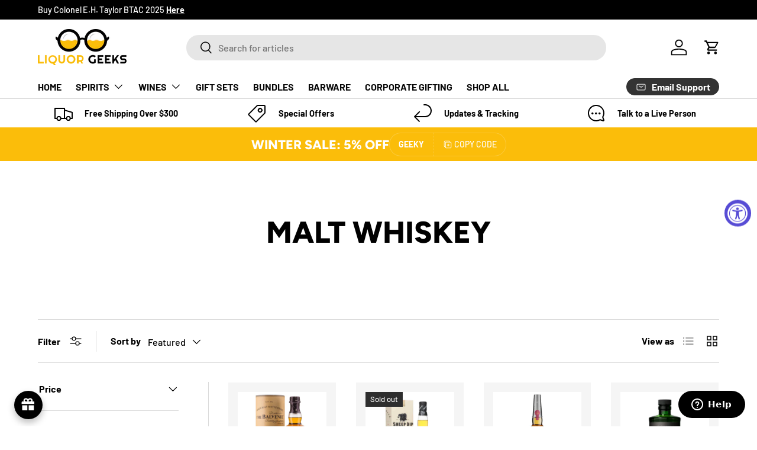

--- FILE ---
content_type: text/html; charset=utf-8
request_url: https://liquorgeeks.com/collections/malt-whiskey
body_size: 85714
content:















<!doctype html>
<html class="no-js" lang="en" dir="ltr">
<head>
  <!-- Google Tag Manager -->
<script>(function(w,d,s,l,i){w[l]=w[l]||[];w[l].push({'gtm.start':
new Date().getTime(),event:'gtm.js'});var f=d.getElementsByTagName(s)[0],
j=d.createElement(s),dl=l!='dataLayer'?'&l='+l:'';j.async=true;j.src=
'https://www.googletagmanager.com/gtm.js?id='+i+dl;f.parentNode.insertBefore(j,f);
})(window,document,'script','dataLayer','GTM-535ZDRG');</script>
<!-- End Google Tag Manager --><meta charset="utf-8">
<meta name="viewport" content="width=device-width,initial-scale=1">
<title>Shop Malt Whiskey Online - Wide Range of Premium Bottles</title><link rel="canonical" href="https://liquorgeeks.com/collections/malt-whiskey"><link rel="icon" href="//liquorgeeks.com/cdn/shop/files/favicon_Liquor_Geeks.png?crop=center&height=48&v=1721262802&width=48" type="image/png">
  <link rel="apple-touch-icon" href="//liquorgeeks.com/cdn/shop/files/favicon_Liquor_Geeks.png?crop=center&height=180&v=1721262802&width=180"><meta name="description" content="Order malt whiskey online from a top selection of premium bottles. Enjoy fast delivery and hassle-free shopping for your favorite malt whiskey brands today."><meta property="og:site_name" content="Liquor Geeks">
<meta property="og:url" content="https://liquorgeeks.com/collections/malt-whiskey">
<meta property="og:title" content="Shop Malt Whiskey Online - Wide Range of Premium Bottles">
<meta property="og:type" content="product.group">
<meta property="og:description" content="Order malt whiskey online from a top selection of premium bottles. Enjoy fast delivery and hassle-free shopping for your favorite malt whiskey brands today."><meta property="og:image" content="http://liquorgeeks.com/cdn/shop/files/Untitled_design_51ca16d4-f1df-4665-a8cb-39127be2b09a.png?crop=center&height=1200&v=1673039914&width=1200">
  <meta property="og:image:secure_url" content="https://liquorgeeks.com/cdn/shop/files/Untitled_design_51ca16d4-f1df-4665-a8cb-39127be2b09a.png?crop=center&height=1200&v=1673039914&width=1200">
  <meta property="og:image:width" content="3750">
  <meta property="og:image:height" content="1963"><meta name="twitter:card" content="summary_large_image">
<meta name="twitter:title" content="Shop Malt Whiskey Online - Wide Range of Premium Bottles">
<meta name="twitter:description" content="Order malt whiskey online from a top selection of premium bottles. Enjoy fast delivery and hassle-free shopping for your favorite malt whiskey brands today.">
<link rel="preload" href="//liquorgeeks.com/cdn/shop/t/51/assets/main.css?v=151809270282611202031761963044" as="style"><style data-shopify>
@font-face {
  font-family: Barlow;
  font-weight: 500;
  font-style: normal;
  font-display: swap;
  src: url("//liquorgeeks.com/cdn/fonts/barlow/barlow_n5.a193a1990790eba0cc5cca569d23799830e90f07.woff2") format("woff2"),
       url("//liquorgeeks.com/cdn/fonts/barlow/barlow_n5.ae31c82169b1dc0715609b8cc6a610b917808358.woff") format("woff");
}
@font-face {
  font-family: Barlow;
  font-weight: 700;
  font-style: normal;
  font-display: swap;
  src: url("//liquorgeeks.com/cdn/fonts/barlow/barlow_n7.691d1d11f150e857dcbc1c10ef03d825bc378d81.woff2") format("woff2"),
       url("//liquorgeeks.com/cdn/fonts/barlow/barlow_n7.4fdbb1cb7da0e2c2f88492243ffa2b4f91924840.woff") format("woff");
}
@font-face {
  font-family: Barlow;
  font-weight: 500;
  font-style: italic;
  font-display: swap;
  src: url("//liquorgeeks.com/cdn/fonts/barlow/barlow_i5.714d58286997b65cd479af615cfa9bb0a117a573.woff2") format("woff2"),
       url("//liquorgeeks.com/cdn/fonts/barlow/barlow_i5.0120f77e6447d3b5df4bbec8ad8c2d029d87fb21.woff") format("woff");
}
@font-face {
  font-family: Barlow;
  font-weight: 700;
  font-style: italic;
  font-display: swap;
  src: url("//liquorgeeks.com/cdn/fonts/barlow/barlow_i7.50e19d6cc2ba5146fa437a5a7443c76d5d730103.woff2") format("woff2"),
       url("//liquorgeeks.com/cdn/fonts/barlow/barlow_i7.47e9f98f1b094d912e6fd631cc3fe93d9f40964f.woff") format("woff");
}
@font-face {
  font-family: Figtree;
  font-weight: 800;
  font-style: normal;
  font-display: swap;
  src: url("//liquorgeeks.com/cdn/fonts/figtree/figtree_n8.9ff6d071825a72d8671959a058f3e57a9f1ff61f.woff2") format("woff2"),
       url("//liquorgeeks.com/cdn/fonts/figtree/figtree_n8.717cfbca15cfe9904984ba933599ab134f457561.woff") format("woff");
}
@font-face {
  font-family: Barlow;
  font-weight: 700;
  font-style: normal;
  font-display: swap;
  src: url("//liquorgeeks.com/cdn/fonts/barlow/barlow_n7.691d1d11f150e857dcbc1c10ef03d825bc378d81.woff2") format("woff2"),
       url("//liquorgeeks.com/cdn/fonts/barlow/barlow_n7.4fdbb1cb7da0e2c2f88492243ffa2b4f91924840.woff") format("woff");
}
:root {
      --bg-color: 255 255 255 / 1.0;
      --bg-color-og: 255 255 255 / 1.0;
      --heading-color: 0 0 0;
      --text-color: 0 0 0;
      --text-color-og: 0 0 0;
      --scrollbar-color: 0 0 0;
      --link-color: 0 0 0;
      --link-color-og: 0 0 0;
      --star-color: 255 215 55;--swatch-border-color-default: 204 204 204;
        --swatch-border-color-active: 128 128 128;
        --swatch-card-size: 24px;
        --swatch-variant-picker-size: 64px;--color-scheme-1-bg: 250 250 250 / 1.0;
      --color-scheme-1-grad: linear-gradient(46deg, rgba(245, 245, 245, 1) 7%, rgba(249, 249, 249, 1) 86%);
      --color-scheme-1-heading: 0 0 0;
      --color-scheme-1-text: 0 0 0;
      --color-scheme-1-btn-bg: 21 30 61;
      --color-scheme-1-btn-text: 255 255 255;
      --color-scheme-1-btn-bg-hover: 62 71 99;--color-scheme-2-bg: 46 46 46 / 1.0;
      --color-scheme-2-grad: linear-gradient(180deg, rgba(46, 46, 46, 1), rgba(46, 46, 46, 1) 100%);
      --color-scheme-2-heading: 255 255 255;
      --color-scheme-2-text: 255 255 255;
      --color-scheme-2-btn-bg: 21 30 61;
      --color-scheme-2-btn-text: 255 255 255;
      --color-scheme-2-btn-bg-hover: 62 71 99;--color-scheme-3-bg: 251 189 10 / 1.0;
      --color-scheme-3-grad: ;
      --color-scheme-3-heading: 255 255 255;
      --color-scheme-3-text: 255 255 255;
      --color-scheme-3-btn-bg: 255 255 255;
      --color-scheme-3-btn-text: 21 30 61;
      --color-scheme-3-btn-bg-hover: 228 229 233;

      --drawer-bg-color: 255 255 255 / 1.0;
      --drawer-text-color: 0 0 0;

      --panel-bg-color: 245 245 245 / 1.0;
      --panel-heading-color: 0 0 0;
      --panel-text-color: 0 0 0;

      --in-stock-text-color: 13 164 74;
      --low-stock-text-color: 220 33 33;
      --very-low-stock-text-color: 227 43 43;
      --no-stock-text-color: 7 7 7;
      --no-stock-backordered-text-color: 119 119 119;

      --error-bg-color: 252 237 238;
      --error-text-color: 180 12 28;
      --success-bg-color: 232 246 234;
      --success-text-color: 44 126 63;
      --info-bg-color: 228 237 250;
      --info-text-color: 26 102 210;

      --heading-font-family: Figtree, sans-serif;
      --heading-font-style: normal;
      --heading-font-weight: 800;
      --heading-scale-start: 6;

      --navigation-font-family: Barlow, sans-serif;
      --navigation-font-style: normal;
      --navigation-font-weight: 700;
      --heading-text-transform: uppercase;

      --subheading-text-transform: uppercase;
      --body-font-family: Barlow, sans-serif;
      --body-font-style: normal;
      --body-font-weight: 500;
      --body-font-size: 16;

      --section-gap: 64;
      --heading-gap: calc(8 * var(--space-unit));--grid-column-gap: 20px;--btn-bg-color: 251 189 10;
      --btn-bg-hover-color: 252 203 62;
      --btn-text-color: 255 255 255;
      --btn-bg-color-og: 251 189 10;
      --btn-text-color-og: 255 255 255;
      --btn-alt-bg-color: 255 255 255;
      --btn-alt-bg-alpha: 1.0;
      --btn-alt-text-color: 0 0 0;
      --btn-border-width: 1px;
      --btn-padding-y: 12px;

      
      --btn-border-radius: 27px;
      

      --btn-lg-border-radius: 50%;
      --btn-icon-border-radius: 50%;
      --input-with-btn-inner-radius: var(--btn-border-radius);
      --btn-text-transform: uppercase;

      --input-bg-color: 255 255 255 / 1.0;
      --input-text-color: 0 0 0;
      --input-border-width: 1px;
      --input-border-radius: 26px;
      --textarea-border-radius: 12px;
      --input-border-radius: 27px;
      --input-lg-border-radius: 33px;
      --input-bg-color-diff-3: #f7f7f7;
      --input-bg-color-diff-6: #f0f0f0;

      --modal-border-radius: 25px;
      --modal-overlay-color: 0 0 0;
      --modal-overlay-opacity: 0.4;
      --drawer-border-radius: 25px;
      --overlay-border-radius: 12px;

      --custom-label-bg-color: 129 244 225;
      --custom-label-text-color: 7 7 7;--sale-label-bg-color: 227 43 43;
      --sale-label-text-color: 255 255 255;--sold-out-label-bg-color: 46 46 46;
      --sold-out-label-text-color: 255 255 255;--new-label-bg-color: 26 102 210;
      --new-label-text-color: 255 255 255;--preorder-label-bg-color: 86 203 249;
      --preorder-label-text-color: 0 0 0;

      --collection-label-color: 0 126 18;

      --page-width: 1590px;
      --gutter-sm: 20px;
      --gutter-md: 32px;
      --gutter-lg: 64px;

      --payment-terms-bg-color: #ffffff;

      --coll-card-bg-color: #f5f5f5;
      --coll-card-border-color: #ffffff;

      --card-highlight-bg-color: #F9F9F9;
      --card-highlight-text-color: 85 85 85;
      --card-highlight-border-color: #E1E1E1;--card-bg-color: #f5f5f5;
      --card-text-color: 7 7 7;
      --card-border-color: #ffffff;
        
          --aos-animate-duration: 0.6s;
        

        
          --aos-min-width: 0;
        
      

      --reading-width: 48em;
    }

    @media (max-width: 769px) {
      :root {
        --reading-width: 36em;
      }
    }
  </style><link rel="stylesheet" href="//liquorgeeks.com/cdn/shop/t/51/assets/main.css?v=151809270282611202031761963044">
  <link rel="stylesheet" href="//liquorgeeks.com/cdn/shop/t/51/assets/custom-mw.css?v=40055931501838544071761963044">
  <link rel="stylesheet" href="//liquorgeeks.com/cdn/shop/t/51/assets/custom.css?v=60396929769754127091766056703">
  <script src="//liquorgeeks.com/cdn/shop/t/51/assets/main.js?v=100213628668160008241761963044" defer="defer"></script>
  <script src="//liquorgeeks.com/cdn/shop/t/51/assets/custom-mw.js?v=45976608615955889501761963044" defer="defer"></script><link rel="preload" href="//liquorgeeks.com/cdn/fonts/barlow/barlow_n5.a193a1990790eba0cc5cca569d23799830e90f07.woff2" as="font" type="font/woff2" crossorigin fetchpriority="high"><link rel="preload" href="//liquorgeeks.com/cdn/fonts/figtree/figtree_n8.9ff6d071825a72d8671959a058f3e57a9f1ff61f.woff2" as="font" type="font/woff2" crossorigin fetchpriority="high">
  <script>window.performance && window.performance.mark && window.performance.mark('shopify.content_for_header.start');</script><meta name="google-site-verification" content="eTGdiEeKYhuUknxSB0y_c8jFljLmUfIW1kKXfkBB37g">
<meta name="facebook-domain-verification" content="mfrpwgn31ul4r9r7ja2yhcrvq0q9bh">
<meta id="shopify-digital-wallet" name="shopify-digital-wallet" content="/63448678587/digital_wallets/dialog">
<meta name="shopify-checkout-api-token" content="676efe617eacdd0d7a2d50d6db3aee47">
<meta id="in-context-paypal-metadata" data-shop-id="63448678587" data-venmo-supported="false" data-environment="production" data-locale="en_US" data-paypal-v4="true" data-currency="USD">
<link rel="alternate" type="application/atom+xml" title="Feed" href="/collections/malt-whiskey.atom" />
<link rel="alternate" type="application/json+oembed" href="https://liquorgeeks.com/collections/malt-whiskey.oembed">
<script async="async" src="/checkouts/internal/preloads.js?locale=en-US"></script>
<link rel="preconnect" href="https://shop.app" crossorigin="anonymous">
<script async="async" src="https://shop.app/checkouts/internal/preloads.js?locale=en-US&shop_id=63448678587" crossorigin="anonymous"></script>
<script id="apple-pay-shop-capabilities" type="application/json">{"shopId":63448678587,"countryCode":"US","currencyCode":"USD","merchantCapabilities":["supports3DS"],"merchantId":"gid:\/\/shopify\/Shop\/63448678587","merchantName":"Liquor Geeks","requiredBillingContactFields":["postalAddress","email"],"requiredShippingContactFields":["postalAddress","email"],"shippingType":"shipping","supportedNetworks":["visa","masterCard","amex","discover","elo","jcb"],"total":{"type":"pending","label":"Liquor Geeks","amount":"1.00"},"shopifyPaymentsEnabled":true,"supportsSubscriptions":true}</script>
<script id="shopify-features" type="application/json">{"accessToken":"676efe617eacdd0d7a2d50d6db3aee47","betas":["rich-media-storefront-analytics"],"domain":"liquorgeeks.com","predictiveSearch":true,"shopId":63448678587,"locale":"en"}</script>
<script>var Shopify = Shopify || {};
Shopify.shop = "liquorgeeks.myshopify.com";
Shopify.locale = "en";
Shopify.currency = {"active":"USD","rate":"1.0"};
Shopify.country = "US";
Shopify.theme = {"name":"LG 11\/01","id":142473101499,"schema_name":"Enterprise","schema_version":"1.6.0","theme_store_id":1657,"role":"main"};
Shopify.theme.handle = "null";
Shopify.theme.style = {"id":null,"handle":null};
Shopify.cdnHost = "liquorgeeks.com/cdn";
Shopify.routes = Shopify.routes || {};
Shopify.routes.root = "/";</script>
<script type="module">!function(o){(o.Shopify=o.Shopify||{}).modules=!0}(window);</script>
<script>!function(o){function n(){var o=[];function n(){o.push(Array.prototype.slice.apply(arguments))}return n.q=o,n}var t=o.Shopify=o.Shopify||{};t.loadFeatures=n(),t.autoloadFeatures=n()}(window);</script>
<script>
  window.ShopifyPay = window.ShopifyPay || {};
  window.ShopifyPay.apiHost = "shop.app\/pay";
  window.ShopifyPay.redirectState = null;
</script>
<script id="shop-js-analytics" type="application/json">{"pageType":"collection"}</script>
<script defer="defer" async type="module" src="//liquorgeeks.com/cdn/shopifycloud/shop-js/modules/v2/client.init-shop-cart-sync_BT-GjEfc.en.esm.js"></script>
<script defer="defer" async type="module" src="//liquorgeeks.com/cdn/shopifycloud/shop-js/modules/v2/chunk.common_D58fp_Oc.esm.js"></script>
<script defer="defer" async type="module" src="//liquorgeeks.com/cdn/shopifycloud/shop-js/modules/v2/chunk.modal_xMitdFEc.esm.js"></script>
<script type="module">
  await import("//liquorgeeks.com/cdn/shopifycloud/shop-js/modules/v2/client.init-shop-cart-sync_BT-GjEfc.en.esm.js");
await import("//liquorgeeks.com/cdn/shopifycloud/shop-js/modules/v2/chunk.common_D58fp_Oc.esm.js");
await import("//liquorgeeks.com/cdn/shopifycloud/shop-js/modules/v2/chunk.modal_xMitdFEc.esm.js");

  window.Shopify.SignInWithShop?.initShopCartSync?.({"fedCMEnabled":true,"windoidEnabled":true});

</script>
<script>
  window.Shopify = window.Shopify || {};
  if (!window.Shopify.featureAssets) window.Shopify.featureAssets = {};
  window.Shopify.featureAssets['shop-js'] = {"shop-cart-sync":["modules/v2/client.shop-cart-sync_DZOKe7Ll.en.esm.js","modules/v2/chunk.common_D58fp_Oc.esm.js","modules/v2/chunk.modal_xMitdFEc.esm.js"],"init-fed-cm":["modules/v2/client.init-fed-cm_B6oLuCjv.en.esm.js","modules/v2/chunk.common_D58fp_Oc.esm.js","modules/v2/chunk.modal_xMitdFEc.esm.js"],"shop-cash-offers":["modules/v2/client.shop-cash-offers_D2sdYoxE.en.esm.js","modules/v2/chunk.common_D58fp_Oc.esm.js","modules/v2/chunk.modal_xMitdFEc.esm.js"],"shop-login-button":["modules/v2/client.shop-login-button_QeVjl5Y3.en.esm.js","modules/v2/chunk.common_D58fp_Oc.esm.js","modules/v2/chunk.modal_xMitdFEc.esm.js"],"pay-button":["modules/v2/client.pay-button_DXTOsIq6.en.esm.js","modules/v2/chunk.common_D58fp_Oc.esm.js","modules/v2/chunk.modal_xMitdFEc.esm.js"],"shop-button":["modules/v2/client.shop-button_DQZHx9pm.en.esm.js","modules/v2/chunk.common_D58fp_Oc.esm.js","modules/v2/chunk.modal_xMitdFEc.esm.js"],"avatar":["modules/v2/client.avatar_BTnouDA3.en.esm.js"],"init-windoid":["modules/v2/client.init-windoid_CR1B-cfM.en.esm.js","modules/v2/chunk.common_D58fp_Oc.esm.js","modules/v2/chunk.modal_xMitdFEc.esm.js"],"init-shop-for-new-customer-accounts":["modules/v2/client.init-shop-for-new-customer-accounts_C_vY_xzh.en.esm.js","modules/v2/client.shop-login-button_QeVjl5Y3.en.esm.js","modules/v2/chunk.common_D58fp_Oc.esm.js","modules/v2/chunk.modal_xMitdFEc.esm.js"],"init-shop-email-lookup-coordinator":["modules/v2/client.init-shop-email-lookup-coordinator_BI7n9ZSv.en.esm.js","modules/v2/chunk.common_D58fp_Oc.esm.js","modules/v2/chunk.modal_xMitdFEc.esm.js"],"init-shop-cart-sync":["modules/v2/client.init-shop-cart-sync_BT-GjEfc.en.esm.js","modules/v2/chunk.common_D58fp_Oc.esm.js","modules/v2/chunk.modal_xMitdFEc.esm.js"],"shop-toast-manager":["modules/v2/client.shop-toast-manager_DiYdP3xc.en.esm.js","modules/v2/chunk.common_D58fp_Oc.esm.js","modules/v2/chunk.modal_xMitdFEc.esm.js"],"init-customer-accounts":["modules/v2/client.init-customer-accounts_D9ZNqS-Q.en.esm.js","modules/v2/client.shop-login-button_QeVjl5Y3.en.esm.js","modules/v2/chunk.common_D58fp_Oc.esm.js","modules/v2/chunk.modal_xMitdFEc.esm.js"],"init-customer-accounts-sign-up":["modules/v2/client.init-customer-accounts-sign-up_iGw4briv.en.esm.js","modules/v2/client.shop-login-button_QeVjl5Y3.en.esm.js","modules/v2/chunk.common_D58fp_Oc.esm.js","modules/v2/chunk.modal_xMitdFEc.esm.js"],"shop-follow-button":["modules/v2/client.shop-follow-button_CqMgW2wH.en.esm.js","modules/v2/chunk.common_D58fp_Oc.esm.js","modules/v2/chunk.modal_xMitdFEc.esm.js"],"checkout-modal":["modules/v2/client.checkout-modal_xHeaAweL.en.esm.js","modules/v2/chunk.common_D58fp_Oc.esm.js","modules/v2/chunk.modal_xMitdFEc.esm.js"],"shop-login":["modules/v2/client.shop-login_D91U-Q7h.en.esm.js","modules/v2/chunk.common_D58fp_Oc.esm.js","modules/v2/chunk.modal_xMitdFEc.esm.js"],"lead-capture":["modules/v2/client.lead-capture_BJmE1dJe.en.esm.js","modules/v2/chunk.common_D58fp_Oc.esm.js","modules/v2/chunk.modal_xMitdFEc.esm.js"],"payment-terms":["modules/v2/client.payment-terms_Ci9AEqFq.en.esm.js","modules/v2/chunk.common_D58fp_Oc.esm.js","modules/v2/chunk.modal_xMitdFEc.esm.js"]};
</script>
<script>(function() {
  var isLoaded = false;
  function asyncLoad() {
    if (isLoaded) return;
    isLoaded = true;
    var urls = ["https:\/\/joy.avada.io\/scripttag\/avada-joy-tracking.min.js?shop=liquorgeeks.myshopify.com","\/\/cdn.shopify.com\/proxy\/84b7903ed0444fbae5272859d9b6f0c75745ac38536e95d87becb4b0cbc51598\/bingshoppingtool-t2app-prod.trafficmanager.net\/api\/ShopifyMT\/v1\/uet\/tracking_script?shop=liquorgeeks.myshopify.com\u0026sp-cache-control=cHVibGljLCBtYXgtYWdlPTkwMA","https:\/\/seo.apps.avada.io\/scripttag\/avada-seo-installed.js?shop=liquorgeeks.myshopify.com","https:\/\/cdn1.avada.io\/flying-pages\/module.js?shop=liquorgeeks.myshopify.com","https:\/\/cdn-app.sealsubscriptions.com\/shopify\/public\/js\/sealsubscriptions.js?shop=liquorgeeks.myshopify.com","https:\/\/static.shipwill.com\/insurance.js?shop=liquorgeeks.myshopify.com","https:\/\/sdks.automizely.com\/conversions\/v1\/shopping.js?store_id=cdd4d1ba08ac42908e10e8f06d4851d8\u0026shop=https:\/\/liquorgeeks.myshopify.com\u0026shop=liquorgeeks.myshopify.com","https:\/\/cdn.giftship.app\/build\/storefront\/giftship.js?shop=liquorgeeks.myshopify.com"];
    for (var i = 0; i < urls.length; i++) {
      var s = document.createElement('script');
      s.type = 'text/javascript';
      s.async = true;
      s.src = urls[i];
      var x = document.getElementsByTagName('script')[0];
      x.parentNode.insertBefore(s, x);
    }
  };
  if(window.attachEvent) {
    window.attachEvent('onload', asyncLoad);
  } else {
    window.addEventListener('load', asyncLoad, false);
  }
})();</script>
<script id="__st">var __st={"a":63448678587,"offset":-28800,"reqid":"ddee2934-d7b6-4a7e-aaed-9f93d84ba75c-1769085402","pageurl":"liquorgeeks.com\/collections\/malt-whiskey","u":"15e95e2bca18","p":"collection","rtyp":"collection","rid":291858874555};</script>
<script>window.ShopifyPaypalV4VisibilityTracking = true;</script>
<script id="captcha-bootstrap">!function(){'use strict';const t='contact',e='account',n='new_comment',o=[[t,t],['blogs',n],['comments',n],[t,'customer']],c=[[e,'customer_login'],[e,'guest_login'],[e,'recover_customer_password'],[e,'create_customer']],r=t=>t.map((([t,e])=>`form[action*='/${t}']:not([data-nocaptcha='true']) input[name='form_type'][value='${e}']`)).join(','),a=t=>()=>t?[...document.querySelectorAll(t)].map((t=>t.form)):[];function s(){const t=[...o],e=r(t);return a(e)}const i='password',u='form_key',d=['recaptcha-v3-token','g-recaptcha-response','h-captcha-response',i],f=()=>{try{return window.sessionStorage}catch{return}},m='__shopify_v',_=t=>t.elements[u];function p(t,e,n=!1){try{const o=window.sessionStorage,c=JSON.parse(o.getItem(e)),{data:r}=function(t){const{data:e,action:n}=t;return t[m]||n?{data:e,action:n}:{data:t,action:n}}(c);for(const[e,n]of Object.entries(r))t.elements[e]&&(t.elements[e].value=n);n&&o.removeItem(e)}catch(o){console.error('form repopulation failed',{error:o})}}const l='form_type',E='cptcha';function T(t){t.dataset[E]=!0}const w=window,h=w.document,L='Shopify',v='ce_forms',y='captcha';let A=!1;((t,e)=>{const n=(g='f06e6c50-85a8-45c8-87d0-21a2b65856fe',I='https://cdn.shopify.com/shopifycloud/storefront-forms-hcaptcha/ce_storefront_forms_captcha_hcaptcha.v1.5.2.iife.js',D={infoText:'Protected by hCaptcha',privacyText:'Privacy',termsText:'Terms'},(t,e,n)=>{const o=w[L][v],c=o.bindForm;if(c)return c(t,g,e,D).then(n);var r;o.q.push([[t,g,e,D],n]),r=I,A||(h.body.append(Object.assign(h.createElement('script'),{id:'captcha-provider',async:!0,src:r})),A=!0)});var g,I,D;w[L]=w[L]||{},w[L][v]=w[L][v]||{},w[L][v].q=[],w[L][y]=w[L][y]||{},w[L][y].protect=function(t,e){n(t,void 0,e),T(t)},Object.freeze(w[L][y]),function(t,e,n,w,h,L){const[v,y,A,g]=function(t,e,n){const i=e?o:[],u=t?c:[],d=[...i,...u],f=r(d),m=r(i),_=r(d.filter((([t,e])=>n.includes(e))));return[a(f),a(m),a(_),s()]}(w,h,L),I=t=>{const e=t.target;return e instanceof HTMLFormElement?e:e&&e.form},D=t=>v().includes(t);t.addEventListener('submit',(t=>{const e=I(t);if(!e)return;const n=D(e)&&!e.dataset.hcaptchaBound&&!e.dataset.recaptchaBound,o=_(e),c=g().includes(e)&&(!o||!o.value);(n||c)&&t.preventDefault(),c&&!n&&(function(t){try{if(!f())return;!function(t){const e=f();if(!e)return;const n=_(t);if(!n)return;const o=n.value;o&&e.removeItem(o)}(t);const e=Array.from(Array(32),(()=>Math.random().toString(36)[2])).join('');!function(t,e){_(t)||t.append(Object.assign(document.createElement('input'),{type:'hidden',name:u})),t.elements[u].value=e}(t,e),function(t,e){const n=f();if(!n)return;const o=[...t.querySelectorAll(`input[type='${i}']`)].map((({name:t})=>t)),c=[...d,...o],r={};for(const[a,s]of new FormData(t).entries())c.includes(a)||(r[a]=s);n.setItem(e,JSON.stringify({[m]:1,action:t.action,data:r}))}(t,e)}catch(e){console.error('failed to persist form',e)}}(e),e.submit())}));const S=(t,e)=>{t&&!t.dataset[E]&&(n(t,e.some((e=>e===t))),T(t))};for(const o of['focusin','change'])t.addEventListener(o,(t=>{const e=I(t);D(e)&&S(e,y())}));const B=e.get('form_key'),M=e.get(l),P=B&&M;t.addEventListener('DOMContentLoaded',(()=>{const t=y();if(P)for(const e of t)e.elements[l].value===M&&p(e,B);[...new Set([...A(),...v().filter((t=>'true'===t.dataset.shopifyCaptcha))])].forEach((e=>S(e,t)))}))}(h,new URLSearchParams(w.location.search),n,t,e,['guest_login'])})(!0,!0)}();</script>
<script integrity="sha256-4kQ18oKyAcykRKYeNunJcIwy7WH5gtpwJnB7kiuLZ1E=" data-source-attribution="shopify.loadfeatures" defer="defer" src="//liquorgeeks.com/cdn/shopifycloud/storefront/assets/storefront/load_feature-a0a9edcb.js" crossorigin="anonymous"></script>
<script crossorigin="anonymous" defer="defer" src="//liquorgeeks.com/cdn/shopifycloud/storefront/assets/shopify_pay/storefront-65b4c6d7.js?v=20250812"></script>
<script data-source-attribution="shopify.dynamic_checkout.dynamic.init">var Shopify=Shopify||{};Shopify.PaymentButton=Shopify.PaymentButton||{isStorefrontPortableWallets:!0,init:function(){window.Shopify.PaymentButton.init=function(){};var t=document.createElement("script");t.src="https://liquorgeeks.com/cdn/shopifycloud/portable-wallets/latest/portable-wallets.en.js",t.type="module",document.head.appendChild(t)}};
</script>
<script data-source-attribution="shopify.dynamic_checkout.buyer_consent">
  function portableWalletsHideBuyerConsent(e){var t=document.getElementById("shopify-buyer-consent"),n=document.getElementById("shopify-subscription-policy-button");t&&n&&(t.classList.add("hidden"),t.setAttribute("aria-hidden","true"),n.removeEventListener("click",e))}function portableWalletsShowBuyerConsent(e){var t=document.getElementById("shopify-buyer-consent"),n=document.getElementById("shopify-subscription-policy-button");t&&n&&(t.classList.remove("hidden"),t.removeAttribute("aria-hidden"),n.addEventListener("click",e))}window.Shopify?.PaymentButton&&(window.Shopify.PaymentButton.hideBuyerConsent=portableWalletsHideBuyerConsent,window.Shopify.PaymentButton.showBuyerConsent=portableWalletsShowBuyerConsent);
</script>
<script data-source-attribution="shopify.dynamic_checkout.cart.bootstrap">document.addEventListener("DOMContentLoaded",(function(){function t(){return document.querySelector("shopify-accelerated-checkout-cart, shopify-accelerated-checkout")}if(t())Shopify.PaymentButton.init();else{new MutationObserver((function(e,n){t()&&(Shopify.PaymentButton.init(),n.disconnect())})).observe(document.body,{childList:!0,subtree:!0})}}));
</script>
<link id="shopify-accelerated-checkout-styles" rel="stylesheet" media="screen" href="https://liquorgeeks.com/cdn/shopifycloud/portable-wallets/latest/accelerated-checkout-backwards-compat.css" crossorigin="anonymous">
<style id="shopify-accelerated-checkout-cart">
        #shopify-buyer-consent {
  margin-top: 1em;
  display: inline-block;
  width: 100%;
}

#shopify-buyer-consent.hidden {
  display: none;
}

#shopify-subscription-policy-button {
  background: none;
  border: none;
  padding: 0;
  text-decoration: underline;
  font-size: inherit;
  cursor: pointer;
}

#shopify-subscription-policy-button::before {
  box-shadow: none;
}

      </style>
<script id="sections-script" data-sections="header,footer" defer="defer" src="//liquorgeeks.com/cdn/shop/t/51/compiled_assets/scripts.js?v=17051"></script>
<script>window.performance && window.performance.mark && window.performance.mark('shopify.content_for_header.end');</script>
  <!-- "snippets/shogun-products.liquid" was not rendered, the associated app was uninstalled -->

<script src="//liquorgeeks.com/cdn/shop/t/51/assets/blur-messages.js?v=98620774460636405321761963044" defer="defer"></script>
    <script src="//liquorgeeks.com/cdn/shop/t/51/assets/animate-on-scroll.js?v=15249566486942820451761963044" defer="defer"></script>
    <link rel="stylesheet" href="//liquorgeeks.com/cdn/shop/t/51/assets/animate-on-scroll.css?v=116194678796051782541761963044">
  

  <script>document.documentElement.className = document.documentElement.className.replace('no-js', 'js');</script><!-- CC Custom Head Start --><!-- CC Custom Head End --><script type='text/javascript'>
!function(s) {
  let o = s.createElement('script'), u = s.getElementsByTagName('script')[0];
  o.src = 'https://cdn.aggle.net/oir/oir.min.js';
  o.async = !0, o.setAttribute('oirtyp', '6311ae17'), o.setAttribute('oirid', 'F43AC430');
  u.parentNode.insertBefore(o, u);
}(document);
</script>
<script type='text/javascript'>
!function(e) {
  let t = {  };
  (e._oirtrk = e._oirtrk || []).push(['track', 'on-site', t]);
}(window);
</script>

  <!-- "snippets/shogun-head.liquid" was not rendered, the associated app was uninstalled -->

  
  
  <script>
  
  if (typeof(GIST) == 'undefined') {
  window.GIST = GIST = {};
  }      
  window.GIST.disable_token = true;
  
  </script>


  <meta name="google-site-verification" content="AgL2-EjptPQRxQZBXReTQ_Y5ezQEKl22S6b_SHnuDmY" />

  

<!-- BEGIN app block: shopify://apps/simprosys-google-shopping-feed/blocks/core_settings_block/1f0b859e-9fa6-4007-97e8-4513aff5ff3b --><!-- BEGIN: GSF App Core Tags & Scripts by Simprosys Google Shopping Feed -->

    <!-- BEGIN app snippet: gsf_verification_code -->


    <meta name="p:domain_verify" content="cf5240f38c0604c4632db7fc365b9ef3" />

<!-- END app snippet -->









<!-- END: GSF App Core Tags & Scripts by Simprosys Google Shopping Feed -->
<!-- END app block --><!-- BEGIN app block: shopify://apps/tapcart-mobile-app/blocks/ck_loader/604cad6b-3841-4da3-b864-b96622b4adb8 --><script id="tc-ck-loader">
  (function () {
    if (!window?.Shopify?.shop?.length) return;
    
    const shopStore = window.Shopify.shop;
    const environment = 'production'; // local, staging, production;

    const srcUrls = {
      local: 'http://localhost:3005/dist/tc-plugins.es.js', // local dev server URL defined in vite.config.js
      staging: 'https://unpkg.com/tapcart-capture-kit@staging/dist/tc-plugins.es.js',
      production: 'https://unpkg.com/tapcart-capture-kit@production/dist/tc-plugins.es.js',
    };
    const srcUrl = srcUrls[environment] || srcUrls.production;

    window['tapcartParams'] = { shopStore, environment };

    // Create a new script element with type module
    const moduleScript = document.createElement('script');
    moduleScript.type = 'module';
    moduleScript.src = srcUrl;
    document.head.appendChild(moduleScript);

    moduleScript.onerror = function () {
      console.error('Capture kit failed to load.');
    };
  })();
</script>

<!-- END app block --><!-- BEGIN app block: shopify://apps/triplewhale/blocks/triple_pixel_snippet/483d496b-3f1a-4609-aea7-8eee3b6b7a2a --><link rel='preconnect dns-prefetch' href='https://api.config-security.com/' crossorigin />
<link rel='preconnect dns-prefetch' href='https://conf.config-security.com/' crossorigin />
<script>
/* >> TriplePixel :: start*/
window.TriplePixelData={TripleName:"liquorgeeks.myshopify.com",ver:"2.16",plat:"SHOPIFY",isHeadless:false,src:'SHOPIFY_EXT',product:{id:"",name:``,price:"",variant:""},search:"",collection:"291858874555",cart:"drawer",template:"collection",curr:"USD" || "USD"},function(W,H,A,L,E,_,B,N){function O(U,T,P,H,R){void 0===R&&(R=!1),H=new XMLHttpRequest,P?(H.open("POST",U,!0),H.setRequestHeader("Content-Type","text/plain")):H.open("GET",U,!0),H.send(JSON.stringify(P||{})),H.onreadystatechange=function(){4===H.readyState&&200===H.status?(R=H.responseText,U.includes("/first")?eval(R):P||(N[B]=R)):(299<H.status||H.status<200)&&T&&!R&&(R=!0,O(U,T-1,P))}}if(N=window,!N[H+"sn"]){N[H+"sn"]=1,L=function(){return Date.now().toString(36)+"_"+Math.random().toString(36)};try{A.setItem(H,1+(0|A.getItem(H)||0)),(E=JSON.parse(A.getItem(H+"U")||"[]")).push({u:location.href,r:document.referrer,t:Date.now(),id:L()}),A.setItem(H+"U",JSON.stringify(E))}catch(e){}var i,m,p;A.getItem('"!nC`')||(_=A,A=N,A[H]||(E=A[H]=function(t,e,i){return void 0===i&&(i=[]),"State"==t?E.s:(W=L(),(E._q=E._q||[]).push([W,t,e].concat(i)),W)},E.s="Installed",E._q=[],E.ch=W,B="configSecurityConfModel",N[B]=1,O("https://conf.config-security.com/model",5),i=L(),m=A[atob("c2NyZWVu")],_.setItem("di_pmt_wt",i),p={id:i,action:"profile",avatar:_.getItem("auth-security_rand_salt_"),time:m[atob("d2lkdGg=")]+":"+m[atob("aGVpZ2h0")],host:A.TriplePixelData.TripleName,plat:A.TriplePixelData.plat,url:window.location.href.slice(0,500),ref:document.referrer,ver:A.TriplePixelData.ver},O("https://api.config-security.com/event",5,p),O("https://api.config-security.com/first?host=".concat(p.host,"&plat=").concat(p.plat),5)))}}("","TriplePixel",localStorage);
/* << TriplePixel :: end*/
</script>



<!-- END app block --><!-- BEGIN app block: shopify://apps/microsoft-clarity/blocks/clarity_js/31c3d126-8116-4b4a-8ba1-baeda7c4aeea -->
<script type="text/javascript">
  (function (c, l, a, r, i, t, y) {
    c[a] = c[a] || function () { (c[a].q = c[a].q || []).push(arguments); };
    t = l.createElement(r); t.async = 1; t.src = "https://www.clarity.ms/tag/" + i + "?ref=shopify";
    y = l.getElementsByTagName(r)[0]; y.parentNode.insertBefore(t, y);

    c.Shopify.loadFeatures([{ name: "consent-tracking-api", version: "0.1" }], error => {
      if (error) {
        console.error("Error loading Shopify features:", error);
        return;
      }

      c[a]('consentv2', {
        ad_Storage: c.Shopify.customerPrivacy.marketingAllowed() ? "granted" : "denied",
        analytics_Storage: c.Shopify.customerPrivacy.analyticsProcessingAllowed() ? "granted" : "denied",
      });
    });

    l.addEventListener("visitorConsentCollected", function (e) {
      c[a]('consentv2', {
        ad_Storage: e.detail.marketingAllowed ? "granted" : "denied",
        analytics_Storage: e.detail.analyticsAllowed ? "granted" : "denied",
      });
    });
  })(window, document, "clarity", "script", "tddxzmcpcv");
</script>



<!-- END app block --><!-- BEGIN app block: shopify://apps/microsoft-clarity/blocks/brandAgents_js/31c3d126-8116-4b4a-8ba1-baeda7c4aeea -->





<!-- END app block --><!-- BEGIN app block: shopify://apps/seal-subscriptions/blocks/subscription-script-append/13b25004-a140-4ab7-b5fe-29918f759699 --><script defer="defer">
	/**	SealSubs loader,version number: 2.0 */
	(function(){
		var loadScript=function(a,b){var c=document.createElement("script");c.setAttribute("defer", "defer");c.type="text/javascript",c.readyState?c.onreadystatechange=function(){("loaded"==c.readyState||"complete"==c.readyState)&&(c.onreadystatechange=null,b())}:c.onload=function(){b()},c.src=a,document.getElementsByTagName("head")[0].appendChild(c)};
		// Set variable to prevent the other loader from requesting the same resources
		window.seal_subs_app_block_loader = true;
		appendScriptUrl('liquorgeeks.myshopify.com');

		// get script url and append timestamp of last change
		function appendScriptUrl(shop) {
			var timeStamp = Math.floor(Date.now() / (1000*1*1));
			var timestampUrl = 'https://app.sealsubscriptions.com/shopify/public/status/shop/'+shop+'.js?'+timeStamp;
			loadScript(timestampUrl, function() {
				// append app script
				if (typeof sealsubscriptions_settings_updated == 'undefined') {
					sealsubscriptions_settings_updated = 'default-by-script';
				}
				var scriptUrl = "https://cdn-app.sealsubscriptions.com/shopify/public/js/sealsubscriptions-main.js?shop="+shop+"&"+sealsubscriptions_settings_updated;
				loadScript(scriptUrl, function(){});
			});
		}
	})();

	var SealSubsScriptAppended = true;
	
</script>

<!-- END app block --><!-- BEGIN app block: shopify://apps/sticky-add-to-cart-bar/blocks/app-embed/e98261d9-7a53-483b-8aaa-054afd5be639 --><link rel="preconnect" href="https://appsolve.io/" /><link rel="preconnect" href="https://cdn-sf.vitals.app/" /><script data-ver="58" id="vtlsAebData" class="notranslate">window.vtlsLiquidData = window.vtlsLiquidData || {};window.vtlsLiquidData.buildId = 56228;

window.vtlsLiquidData.apiHosts = {
	...window.vtlsLiquidData.apiHosts,
	"2": "https://satc.sqa-api.com"
};
	window.vtlsLiquidData.moduleSettings = {
		...window.vtlsLiquidData.moduleSettings,
		48: {"469":true,"491":true,"588":true,"595":false,"603":"","605":"","606":"","781":true,"783":1,"876":0,"1076":true,"1105":0},
		
		16: {"232":true,"245":"bottom","246":"bottom","247":"Add to Cart","411":true,"417":false,"418":false,"477":"custom","478":"fbbd0a","479":"ffffff","489":true,"843":"ffffff","844":"2e2e2e","921":false,"922":true,"923":true,"924":"0","925":"1","952":"{\"cssVariables\":{\"traits\":{\"borderRadius\":{\"default\":\"30px\"}}},\"container\":{\"traits\":{\"height\":{\"default\":\"80px\"}}}}","1021":true,"1110":false,"1154":0,"1155":true,"1156":true,"1157":false,"1158":1,"1159":false,"1160":false,"1161":false,"1162":false,"1163":false,"1182":false,"1183":true,"1184":"","1185":false},
		
		51: null,
		
	}

window.vtlsLiquidData.shopThemeName = "Enterprise";window.vtlsLiquidData.settingTranslation = {"16":{"1184":{"en":""}}};window.vtlsLiquidData.shopSettings={};window.vtlsLiquidData.shopSettings.cartType="drawer";window.vtlsLiquidData.spat="729ad78f70e62c5f9a083090ffd5a12d";window.vtlsLiquidData.shopInfo={id:63448678587,domain:"liquorgeeks.com",shopifyDomain:"liquorgeeks.myshopify.com",primaryLocaleIsoCode: "en",defaultCurrency:"USD",enabledCurrencies:["USD"],moneyFormat:"${{amount}}",moneyWithCurrencyFormat:"${{amount}} USD",appId:"2",appName:"Sticky Add to Cart Bar",};window.vtlsLiquidData.acceptedScopes = {};window.vtlsLiquidData.cacheKeys = [1760650996,1760651244,1760650996,1760651244,1760650996,1760650996,1760650996,1760650996 ];</script><script id="vtlsAebDynamicFunctions" class="notranslate">window.vtlsLiquidData = window.vtlsLiquidData || {};window.vtlsLiquidData.dynamicFunctions = ({$,vitalsGet,vitalsSet,VITALS_GET_$_DESCRIPTION,VITALS_GET_$_END_SECTION,VITALS_GET_$_ATC_FORM,VITALS_GET_$_ATC_BUTTON,submit_button,form_add_to_cart,cartItemVariantId,VITALS_EVENT_CART_UPDATED,VITALS_EVENT_DISCOUNTS_LOADED,VITALS_EVENT_PRICES_UPDATED,VITALS_EVENT_RENDER_CAROUSEL_STARS,VITALS_EVENT_RENDER_COLLECTION_STARS,VITALS_EVENT_SMART_BAR_RENDERED,VITALS_EVENT_SMART_BAR_CLOSED,VITALS_EVENT_TABS_RENDERED,VITALS_EVENT_VARIANT_CHANGED,VITALS_EVENT_ATC_BUTTON_FOUND,VITALS_IS_MOBILE,VITALS_PAGE_TYPE,VITALS_APPEND_CSS,VITALS_HOOK__CAN_EXECUTE_CHECKOUT,VITALS_HOOK__GET_CUSTOM_CHECKOUT_URL_PARAMETERS,VITALS_HOOK__GET_CUSTOM_VARIANT_SELECTOR,VITALS_HOOK__GET_IMAGES_DEFAULT_SIZE,VITALS_HOOK__ON_CLICK_CHECKOUT_BUTTON,VITALS_HOOK__DONT_ACCELERATE_CHECKOUT,VITALS_HOOK__ON_ATC_STAY_ON_THE_SAME_PAGE,VITALS_HOOK__CAN_EXECUTE_ATC,VITALS_FLAG__IGNORE_VARIANT_ID_FROM_URL,VITALS_FLAG__UPDATE_ATC_BUTTON_REFERENCE,VITALS_FLAG__UPDATE_CART_ON_CHECKOUT,VITALS_FLAG__USE_CAPTURE_FOR_ATC_BUTTON,VITALS_FLAG__USE_FIRST_ATC_SPAN_FOR_PRE_ORDER,VITALS_FLAG__USE_HTML_FOR_STICKY_ATC_BUTTON,VITALS_FLAG__STOP_EXECUTION,VITALS_FLAG__USE_CUSTOM_COLLECTION_FILTER_DROPDOWN,VITALS_FLAG__PRE_ORDER_START_WITH_OBSERVER,VITALS_FLAG__PRE_ORDER_OBSERVER_DELAY,VITALS_FLAG__ON_CHECKOUT_CLICK_USE_CAPTURE_EVENT,handle,}) => {return {"147": {"location":"form","locator":"after"},};};</script><script id="vtlsAebDocumentInjectors" class="notranslate">window.vtlsLiquidData = window.vtlsLiquidData || {};window.vtlsLiquidData.documentInjectors = ({$,vitalsGet,vitalsSet,VITALS_IS_MOBILE,VITALS_APPEND_CSS}) => {const documentInjectors = {};documentInjectors["12"]={};documentInjectors["12"]["d"]=[];documentInjectors["12"]["d"]["0"]={};documentInjectors["12"]["d"]["0"]["a"]=[];documentInjectors["12"]["d"]["0"]["s"]="form[action*=\"\/cart\/add\"]:visible:not([id*=\"product-form-installment\"]):not([id*=\"product-installment-form\"]):not(.vtls-exclude-atc-injector *)";documentInjectors["11"]={};documentInjectors["11"]["d"]=[];documentInjectors["11"]["d"]["0"]={};documentInjectors["11"]["d"]["0"]["a"]={"ctx":"inside","last":false};documentInjectors["11"]["d"]["0"]["s"]="[type=\"submit\"]:not(.swym-button)";documentInjectors["11"]["d"]["1"]={};documentInjectors["11"]["d"]["1"]["a"]={"ctx":"inside","last":false};documentInjectors["11"]["d"]["1"]["s"]="[name=\"add\"]:not(.swym-button)";documentInjectors["1"]={};documentInjectors["1"]["d"]=[];documentInjectors["1"]["d"]["0"]={};documentInjectors["1"]["d"]["0"]["a"]=null;documentInjectors["1"]["d"]["0"]["s"]=".product-description.rte";documentInjectors["2"]={};documentInjectors["2"]["d"]=[];documentInjectors["2"]["d"]["0"]={};documentInjectors["2"]["d"]["0"]["a"]={"l":"after"};documentInjectors["2"]["d"]["0"]["s"]=".product-info";documentInjectors["2"]["d"]["1"]={};documentInjectors["2"]["d"]["1"]["a"]={"l":"after"};documentInjectors["2"]["d"]["1"]["s"]="div.product";return documentInjectors;};</script><script id="vtlsAebBundle" src="https://cdn-sf.vitals.app/assets/js/bundle-cc4514bb83964b47b6f38a4189983362.js" async></script>

<!-- END app block --><!-- BEGIN app block: shopify://apps/giftship/blocks/giftship/26bd5756-d344-471d-baf8-ba6267b82da9 -->
<!-- BEGIN app snippet: giftship_snippet -->










<script defer>
  if (typeof(GIST) == 'undefined') {
    window.GIST = GIST = {};
  }
  if (typeof(GIST.f) == 'undefined') {
    GIST.f = {};
  }

  GIST.drawer_cart = false;

  GIST.f._drawerRedirect = function() {

    var cartRedirect = localStorage.getItem("gs_drawer_cart_redirect");

    if (GIST.drawer_cart === true && cartRedirect === "true" && window.location.search.indexOf("gs_drawer_referrer") === -1) {
      var redirectUrl = "/";
      if (document.referrer && document.referrer.indexOf("/a/gs") === -1 && document.referrer.indexOf("/checkouts/") === -1) {
        redirectUrl = document.referrer;
      }
      if (redirectUrl.indexOf("?") === -1) {
        redirectUrl = redirectUrl + "?gs_drawer_open=true";
      } else if (redirectUrl.indexOf("gs_drawer_open") === -1) {
        redirectUrl = redirectUrl + "&gs_drawer_open=true";
      }
      window.location = redirectUrl;
    }
  }

  localStorage.removeItem("gs_drawer_cart_redirect");

  
</script>






<!-- END app snippet -->



<!-- END app block --><!-- BEGIN app block: shopify://apps/klaviyo-email-marketing-sms/blocks/klaviyo-onsite-embed/2632fe16-c075-4321-a88b-50b567f42507 -->












  <script async src="https://static.klaviyo.com/onsite/js/RMXMAY/klaviyo.js?company_id=RMXMAY"></script>
  <script>!function(){if(!window.klaviyo){window._klOnsite=window._klOnsite||[];try{window.klaviyo=new Proxy({},{get:function(n,i){return"push"===i?function(){var n;(n=window._klOnsite).push.apply(n,arguments)}:function(){for(var n=arguments.length,o=new Array(n),w=0;w<n;w++)o[w]=arguments[w];var t="function"==typeof o[o.length-1]?o.pop():void 0,e=new Promise((function(n){window._klOnsite.push([i].concat(o,[function(i){t&&t(i),n(i)}]))}));return e}}})}catch(n){window.klaviyo=window.klaviyo||[],window.klaviyo.push=function(){var n;(n=window._klOnsite).push.apply(n,arguments)}}}}();</script>

  




  <script>
    window.klaviyoReviewsProductDesignMode = false
  </script>



  <!-- BEGIN app snippet: customer-hub-data --><script>
  if (!window.customerHub) {
    window.customerHub = {};
  }
  window.customerHub.storefrontRoutes = {
    login: "https://liquorgeeks.com/customer_authentication/redirect?locale=en&region_country=US?return_url=%2F%23k-hub",
    register: "https://shopify.com/63448678587/account?locale=en?return_url=%2F%23k-hub",
    logout: "/account/logout",
    profile: "/account",
    addresses: "/account/addresses",
  };
  
  window.customerHub.userId = null;
  
  window.customerHub.storeDomain = "liquorgeeks.myshopify.com";

  

  
    window.customerHub.storeLocale = {
        currentLanguage: 'en',
        currentCountry: 'US',
        availableLanguages: [
          
            {
              iso_code: 'en',
              endonym_name: 'English'
            }
          
        ],
        availableCountries: [
          
            {
              iso_code: 'US',
              name: 'United States',
              currency_code: 'USD'
            }
          
        ]
    };
  
</script>
<!-- END app snippet -->





<!-- END app block --><script src="https://cdn.shopify.com/extensions/019bdf05-3e8a-7126-811b-a94f4a02d1f5/avada-joy-431/assets/avada-joy.js" type="text/javascript" defer="defer"></script>
<script src="https://cdn.shopify.com/extensions/019be2df-3f64-775b-a3bb-2c27105b8042/aftersell-561/assets/aftersell-utm-triggers.js" type="text/javascript" defer="defer"></script>
<script src="https://cdn.shopify.com/extensions/19689677-6488-4a31-adf3-fcf4359c5fd9/forms-2295/assets/shopify-forms-loader.js" type="text/javascript" defer="defer"></script>
<script src="https://cdn.shopify.com/extensions/019a0131-ca1b-7172-a6b1-2fadce39ca6e/accessibly-28/assets/acc-main.js" type="text/javascript" defer="defer"></script>
<link href="https://monorail-edge.shopifysvc.com" rel="dns-prefetch">
<script>(function(){if ("sendBeacon" in navigator && "performance" in window) {try {var session_token_from_headers = performance.getEntriesByType('navigation')[0].serverTiming.find(x => x.name == '_s').description;} catch {var session_token_from_headers = undefined;}var session_cookie_matches = document.cookie.match(/_shopify_s=([^;]*)/);var session_token_from_cookie = session_cookie_matches && session_cookie_matches.length === 2 ? session_cookie_matches[1] : "";var session_token = session_token_from_headers || session_token_from_cookie || "";function handle_abandonment_event(e) {var entries = performance.getEntries().filter(function(entry) {return /monorail-edge.shopifysvc.com/.test(entry.name);});if (!window.abandonment_tracked && entries.length === 0) {window.abandonment_tracked = true;var currentMs = Date.now();var navigation_start = performance.timing.navigationStart;var payload = {shop_id: 63448678587,url: window.location.href,navigation_start,duration: currentMs - navigation_start,session_token,page_type: "collection"};window.navigator.sendBeacon("https://monorail-edge.shopifysvc.com/v1/produce", JSON.stringify({schema_id: "online_store_buyer_site_abandonment/1.1",payload: payload,metadata: {event_created_at_ms: currentMs,event_sent_at_ms: currentMs}}));}}window.addEventListener('pagehide', handle_abandonment_event);}}());</script>
<script id="web-pixels-manager-setup">(function e(e,d,r,n,o){if(void 0===o&&(o={}),!Boolean(null===(a=null===(i=window.Shopify)||void 0===i?void 0:i.analytics)||void 0===a?void 0:a.replayQueue)){var i,a;window.Shopify=window.Shopify||{};var t=window.Shopify;t.analytics=t.analytics||{};var s=t.analytics;s.replayQueue=[],s.publish=function(e,d,r){return s.replayQueue.push([e,d,r]),!0};try{self.performance.mark("wpm:start")}catch(e){}var l=function(){var e={modern:/Edge?\/(1{2}[4-9]|1[2-9]\d|[2-9]\d{2}|\d{4,})\.\d+(\.\d+|)|Firefox\/(1{2}[4-9]|1[2-9]\d|[2-9]\d{2}|\d{4,})\.\d+(\.\d+|)|Chrom(ium|e)\/(9{2}|\d{3,})\.\d+(\.\d+|)|(Maci|X1{2}).+ Version\/(15\.\d+|(1[6-9]|[2-9]\d|\d{3,})\.\d+)([,.]\d+|)( \(\w+\)|)( Mobile\/\w+|) Safari\/|Chrome.+OPR\/(9{2}|\d{3,})\.\d+\.\d+|(CPU[ +]OS|iPhone[ +]OS|CPU[ +]iPhone|CPU IPhone OS|CPU iPad OS)[ +]+(15[._]\d+|(1[6-9]|[2-9]\d|\d{3,})[._]\d+)([._]\d+|)|Android:?[ /-](13[3-9]|1[4-9]\d|[2-9]\d{2}|\d{4,})(\.\d+|)(\.\d+|)|Android.+Firefox\/(13[5-9]|1[4-9]\d|[2-9]\d{2}|\d{4,})\.\d+(\.\d+|)|Android.+Chrom(ium|e)\/(13[3-9]|1[4-9]\d|[2-9]\d{2}|\d{4,})\.\d+(\.\d+|)|SamsungBrowser\/([2-9]\d|\d{3,})\.\d+/,legacy:/Edge?\/(1[6-9]|[2-9]\d|\d{3,})\.\d+(\.\d+|)|Firefox\/(5[4-9]|[6-9]\d|\d{3,})\.\d+(\.\d+|)|Chrom(ium|e)\/(5[1-9]|[6-9]\d|\d{3,})\.\d+(\.\d+|)([\d.]+$|.*Safari\/(?![\d.]+ Edge\/[\d.]+$))|(Maci|X1{2}).+ Version\/(10\.\d+|(1[1-9]|[2-9]\d|\d{3,})\.\d+)([,.]\d+|)( \(\w+\)|)( Mobile\/\w+|) Safari\/|Chrome.+OPR\/(3[89]|[4-9]\d|\d{3,})\.\d+\.\d+|(CPU[ +]OS|iPhone[ +]OS|CPU[ +]iPhone|CPU IPhone OS|CPU iPad OS)[ +]+(10[._]\d+|(1[1-9]|[2-9]\d|\d{3,})[._]\d+)([._]\d+|)|Android:?[ /-](13[3-9]|1[4-9]\d|[2-9]\d{2}|\d{4,})(\.\d+|)(\.\d+|)|Mobile Safari.+OPR\/([89]\d|\d{3,})\.\d+\.\d+|Android.+Firefox\/(13[5-9]|1[4-9]\d|[2-9]\d{2}|\d{4,})\.\d+(\.\d+|)|Android.+Chrom(ium|e)\/(13[3-9]|1[4-9]\d|[2-9]\d{2}|\d{4,})\.\d+(\.\d+|)|Android.+(UC? ?Browser|UCWEB|U3)[ /]?(15\.([5-9]|\d{2,})|(1[6-9]|[2-9]\d|\d{3,})\.\d+)\.\d+|SamsungBrowser\/(5\.\d+|([6-9]|\d{2,})\.\d+)|Android.+MQ{2}Browser\/(14(\.(9|\d{2,})|)|(1[5-9]|[2-9]\d|\d{3,})(\.\d+|))(\.\d+|)|K[Aa][Ii]OS\/(3\.\d+|([4-9]|\d{2,})\.\d+)(\.\d+|)/},d=e.modern,r=e.legacy,n=navigator.userAgent;return n.match(d)?"modern":n.match(r)?"legacy":"unknown"}(),u="modern"===l?"modern":"legacy",c=(null!=n?n:{modern:"",legacy:""})[u],f=function(e){return[e.baseUrl,"/wpm","/b",e.hashVersion,"modern"===e.buildTarget?"m":"l",".js"].join("")}({baseUrl:d,hashVersion:r,buildTarget:u}),m=function(e){var d=e.version,r=e.bundleTarget,n=e.surface,o=e.pageUrl,i=e.monorailEndpoint;return{emit:function(e){var a=e.status,t=e.errorMsg,s=(new Date).getTime(),l=JSON.stringify({metadata:{event_sent_at_ms:s},events:[{schema_id:"web_pixels_manager_load/3.1",payload:{version:d,bundle_target:r,page_url:o,status:a,surface:n,error_msg:t},metadata:{event_created_at_ms:s}}]});if(!i)return console&&console.warn&&console.warn("[Web Pixels Manager] No Monorail endpoint provided, skipping logging."),!1;try{return self.navigator.sendBeacon.bind(self.navigator)(i,l)}catch(e){}var u=new XMLHttpRequest;try{return u.open("POST",i,!0),u.setRequestHeader("Content-Type","text/plain"),u.send(l),!0}catch(e){return console&&console.warn&&console.warn("[Web Pixels Manager] Got an unhandled error while logging to Monorail."),!1}}}}({version:r,bundleTarget:l,surface:e.surface,pageUrl:self.location.href,monorailEndpoint:e.monorailEndpoint});try{o.browserTarget=l,function(e){var d=e.src,r=e.async,n=void 0===r||r,o=e.onload,i=e.onerror,a=e.sri,t=e.scriptDataAttributes,s=void 0===t?{}:t,l=document.createElement("script"),u=document.querySelector("head"),c=document.querySelector("body");if(l.async=n,l.src=d,a&&(l.integrity=a,l.crossOrigin="anonymous"),s)for(var f in s)if(Object.prototype.hasOwnProperty.call(s,f))try{l.dataset[f]=s[f]}catch(e){}if(o&&l.addEventListener("load",o),i&&l.addEventListener("error",i),u)u.appendChild(l);else{if(!c)throw new Error("Did not find a head or body element to append the script");c.appendChild(l)}}({src:f,async:!0,onload:function(){if(!function(){var e,d;return Boolean(null===(d=null===(e=window.Shopify)||void 0===e?void 0:e.analytics)||void 0===d?void 0:d.initialized)}()){var d=window.webPixelsManager.init(e)||void 0;if(d){var r=window.Shopify.analytics;r.replayQueue.forEach((function(e){var r=e[0],n=e[1],o=e[2];d.publishCustomEvent(r,n,o)})),r.replayQueue=[],r.publish=d.publishCustomEvent,r.visitor=d.visitor,r.initialized=!0}}},onerror:function(){return m.emit({status:"failed",errorMsg:"".concat(f," has failed to load")})},sri:function(e){var d=/^sha384-[A-Za-z0-9+/=]+$/;return"string"==typeof e&&d.test(e)}(c)?c:"",scriptDataAttributes:o}),m.emit({status:"loading"})}catch(e){m.emit({status:"failed",errorMsg:(null==e?void 0:e.message)||"Unknown error"})}}})({shopId: 63448678587,storefrontBaseUrl: "https://liquorgeeks.com",extensionsBaseUrl: "https://extensions.shopifycdn.com/cdn/shopifycloud/web-pixels-manager",monorailEndpoint: "https://monorail-edge.shopifysvc.com/unstable/produce_batch",surface: "storefront-renderer",enabledBetaFlags: ["2dca8a86"],webPixelsConfigList: [{"id":"1227489467","configuration":"{}","eventPayloadVersion":"v1","runtimeContext":"STRICT","scriptVersion":"705479d021859bdf9cd4598589a4acf4","type":"APP","apiClientId":30400643073,"privacyPurposes":["ANALYTICS"],"dataSharingAdjustments":{"protectedCustomerApprovalScopes":["read_customer_address","read_customer_email","read_customer_name","read_customer_personal_data","read_customer_phone"]}},{"id":"1110474939","configuration":"{\"projectId\":\"tddxzmcpcv\"}","eventPayloadVersion":"v1","runtimeContext":"STRICT","scriptVersion":"cf1781658ed156031118fc4bbc2ed159","type":"APP","apiClientId":240074326017,"privacyPurposes":[],"capabilities":["advanced_dom_events"],"dataSharingAdjustments":{"protectedCustomerApprovalScopes":["read_customer_personal_data"]}},{"id":"1108279483","configuration":"{\"accountID\":\"RMXMAY\",\"webPixelConfig\":\"eyJlbmFibGVBZGRlZFRvQ2FydEV2ZW50cyI6IHRydWV9\"}","eventPayloadVersion":"v1","runtimeContext":"STRICT","scriptVersion":"524f6c1ee37bacdca7657a665bdca589","type":"APP","apiClientId":123074,"privacyPurposes":["ANALYTICS","MARKETING"],"dataSharingAdjustments":{"protectedCustomerApprovalScopes":["read_customer_address","read_customer_email","read_customer_name","read_customer_personal_data","read_customer_phone"]}},{"id":"714703035","configuration":"{\"webPixelName\":\"Judge.me\"}","eventPayloadVersion":"v1","runtimeContext":"STRICT","scriptVersion":"34ad157958823915625854214640f0bf","type":"APP","apiClientId":683015,"privacyPurposes":["ANALYTICS"],"dataSharingAdjustments":{"protectedCustomerApprovalScopes":["read_customer_email","read_customer_name","read_customer_personal_data","read_customer_phone"]}},{"id":"676692155","configuration":"{\"shopId\":\"liquorgeeks.myshopify.com\"}","eventPayloadVersion":"v1","runtimeContext":"STRICT","scriptVersion":"674c31de9c131805829c42a983792da6","type":"APP","apiClientId":2753413,"privacyPurposes":["ANALYTICS","MARKETING","SALE_OF_DATA"],"dataSharingAdjustments":{"protectedCustomerApprovalScopes":["read_customer_address","read_customer_email","read_customer_name","read_customer_personal_data","read_customer_phone"]}},{"id":"634454203","configuration":"{\"shopDomain\":\"liquorgeeks.myshopify.com\"}","eventPayloadVersion":"v1","runtimeContext":"STRICT","scriptVersion":"7f2de0ecb6b420d2fa07cf04a37a4dbf","type":"APP","apiClientId":2436932,"privacyPurposes":["ANALYTICS","MARKETING","SALE_OF_DATA"],"dataSharingAdjustments":{"protectedCustomerApprovalScopes":["read_customer_address","read_customer_email","read_customer_personal_data"]}},{"id":"422248635","configuration":"{\"pixelCode\":\"CSGMFMJC77U2MN99KF3G\"}","eventPayloadVersion":"v1","runtimeContext":"STRICT","scriptVersion":"22e92c2ad45662f435e4801458fb78cc","type":"APP","apiClientId":4383523,"privacyPurposes":["ANALYTICS","MARKETING","SALE_OF_DATA"],"dataSharingAdjustments":{"protectedCustomerApprovalScopes":["read_customer_address","read_customer_email","read_customer_name","read_customer_personal_data","read_customer_phone"]}},{"id":"342425787","configuration":"{\"config\":\"{\\\"google_tag_ids\\\":[\\\"G-JMLYJC80EH\\\",\\\"AW-739647961\\\",\\\"GT-57S8V2Q\\\"],\\\"target_country\\\":\\\"US\\\",\\\"gtag_events\\\":[{\\\"type\\\":\\\"begin_checkout\\\",\\\"action_label\\\":[\\\"G-JMLYJC80EH\\\",\\\"AW-739647961\\\/jXI3COqKka4BENnD2OAC\\\",\\\"AW-739647961\\\/569PCLze_KkYENnD2OAC\\\"]},{\\\"type\\\":\\\"search\\\",\\\"action_label\\\":[\\\"G-JMLYJC80EH\\\",\\\"AW-739647961\\\/TQl9CO2Kka4BENnD2OAC\\\"]},{\\\"type\\\":\\\"view_item\\\",\\\"action_label\\\":[\\\"G-JMLYJC80EH\\\",\\\"AW-739647961\\\/T4OLCOyJka4BENnD2OAC\\\",\\\"MC-LQ0507YHDL\\\"]},{\\\"type\\\":\\\"purchase\\\",\\\"action_label\\\":[\\\"G-JMLYJC80EH\\\",\\\"AW-739647961\\\/0J7iCOmJka4BENnD2OAC\\\",\\\"MC-LQ0507YHDL\\\"]},{\\\"type\\\":\\\"page_view\\\",\\\"action_label\\\":[\\\"G-JMLYJC80EH\\\",\\\"AW-739647961\\\/GiRpCOaJka4BENnD2OAC\\\",\\\"MC-LQ0507YHDL\\\"]},{\\\"type\\\":\\\"add_payment_info\\\",\\\"action_label\\\":[\\\"G-JMLYJC80EH\\\",\\\"AW-739647961\\\/OmKcCPCKka4BENnD2OAC\\\"]},{\\\"type\\\":\\\"add_to_cart\\\",\\\"action_label\\\":[\\\"G-JMLYJC80EH\\\",\\\"AW-739647961\\\/vxR6CO-Jka4BENnD2OAC\\\",\\\"AW-739647961\\\/OxCPCL7d_KkYENnD2OAC\\\"]}],\\\"enable_monitoring_mode\\\":false}\"}","eventPayloadVersion":"v1","runtimeContext":"OPEN","scriptVersion":"b2a88bafab3e21179ed38636efcd8a93","type":"APP","apiClientId":1780363,"privacyPurposes":[],"dataSharingAdjustments":{"protectedCustomerApprovalScopes":["read_customer_address","read_customer_email","read_customer_name","read_customer_personal_data","read_customer_phone"]}},{"id":"218071227","configuration":"{\"ti\":\"97078694\",\"endpoint\":\"https:\/\/bat.bing.com\/action\/0\"}","eventPayloadVersion":"v1","runtimeContext":"STRICT","scriptVersion":"5ee93563fe31b11d2d65e2f09a5229dc","type":"APP","apiClientId":2997493,"privacyPurposes":["ANALYTICS","MARKETING","SALE_OF_DATA"],"dataSharingAdjustments":{"protectedCustomerApprovalScopes":["read_customer_personal_data"]}},{"id":"147816635","configuration":"{\"pixel_id\":\"687802106311837\",\"pixel_type\":\"facebook_pixel\",\"metaapp_system_user_token\":\"-\"}","eventPayloadVersion":"v1","runtimeContext":"OPEN","scriptVersion":"ca16bc87fe92b6042fbaa3acc2fbdaa6","type":"APP","apiClientId":2329312,"privacyPurposes":["ANALYTICS","MARKETING","SALE_OF_DATA"],"dataSharingAdjustments":{"protectedCustomerApprovalScopes":["read_customer_address","read_customer_email","read_customer_name","read_customer_personal_data","read_customer_phone"]}},{"id":"72745147","configuration":"{\"tagID\":\"2613159297832\"}","eventPayloadVersion":"v1","runtimeContext":"STRICT","scriptVersion":"18031546ee651571ed29edbe71a3550b","type":"APP","apiClientId":3009811,"privacyPurposes":["ANALYTICS","MARKETING","SALE_OF_DATA"],"dataSharingAdjustments":{"protectedCustomerApprovalScopes":["read_customer_address","read_customer_email","read_customer_name","read_customer_personal_data","read_customer_phone"]}},{"id":"29327547","configuration":"{\"hashed_organization_id\":\"102068a7f2ded81f8d397a82be5acf87_v1\",\"app_key\":\"liquorgeeks\",\"allow_collect_personal_data\":\"true\"}","eventPayloadVersion":"v1","runtimeContext":"STRICT","scriptVersion":"c3e64302e4c6a915b615bb03ddf3784a","type":"APP","apiClientId":111542,"privacyPurposes":["ANALYTICS","MARKETING","SALE_OF_DATA"],"dataSharingAdjustments":{"protectedCustomerApprovalScopes":["read_customer_address","read_customer_email","read_customer_name","read_customer_personal_data","read_customer_phone"]}},{"id":"15827131","configuration":"{\"myshopifyDomain\":\"liquorgeeks.myshopify.com\"}","eventPayloadVersion":"v1","runtimeContext":"STRICT","scriptVersion":"23b97d18e2aa74363140dc29c9284e87","type":"APP","apiClientId":2775569,"privacyPurposes":["ANALYTICS","MARKETING","SALE_OF_DATA"],"dataSharingAdjustments":{"protectedCustomerApprovalScopes":["read_customer_address","read_customer_email","read_customer_name","read_customer_phone","read_customer_personal_data"]}},{"id":"shopify-app-pixel","configuration":"{}","eventPayloadVersion":"v1","runtimeContext":"STRICT","scriptVersion":"0450","apiClientId":"shopify-pixel","type":"APP","privacyPurposes":["ANALYTICS","MARKETING"]},{"id":"shopify-custom-pixel","eventPayloadVersion":"v1","runtimeContext":"LAX","scriptVersion":"0450","apiClientId":"shopify-pixel","type":"CUSTOM","privacyPurposes":["ANALYTICS","MARKETING"]}],isMerchantRequest: false,initData: {"shop":{"name":"Liquor Geeks","paymentSettings":{"currencyCode":"USD"},"myshopifyDomain":"liquorgeeks.myshopify.com","countryCode":"US","storefrontUrl":"https:\/\/liquorgeeks.com"},"customer":null,"cart":null,"checkout":null,"productVariants":[],"purchasingCompany":null},},"https://liquorgeeks.com/cdn","fcfee988w5aeb613cpc8e4bc33m6693e112",{"modern":"","legacy":""},{"shopId":"63448678587","storefrontBaseUrl":"https:\/\/liquorgeeks.com","extensionBaseUrl":"https:\/\/extensions.shopifycdn.com\/cdn\/shopifycloud\/web-pixels-manager","surface":"storefront-renderer","enabledBetaFlags":"[\"2dca8a86\"]","isMerchantRequest":"false","hashVersion":"fcfee988w5aeb613cpc8e4bc33m6693e112","publish":"custom","events":"[[\"page_viewed\",{}],[\"collection_viewed\",{\"collection\":{\"id\":\"291858874555\",\"title\":\"Malt Whiskey\",\"productVariants\":[{\"price\":{\"amount\":99.99,\"currencyCode\":\"USD\"},\"product\":{\"title\":\"The Balvenie 14 Year Old Caribbean Cask Single Malt Scotch Whiskey\",\"vendor\":\"The Balvenie\",\"id\":\"7889442308283\",\"untranslatedTitle\":\"The Balvenie 14 Year Old Caribbean Cask Single Malt Scotch Whiskey\",\"url\":\"\/products\/the-balvenie-14-year-old-caribbean-cask-single-malt-scotch-whisky\",\"type\":\"\"},\"id\":\"44804185850043\",\"image\":{\"src\":\"\/\/liquorgeeks.com\/cdn\/shop\/files\/balvenie-14-year-caribbean-cask.jpg?v=1715375594\"},\"sku\":\"156880 eRNDC\",\"title\":\"750 ML\",\"untranslatedTitle\":\"750 ML\"},{\"price\":{\"amount\":49.99,\"currencyCode\":\"USD\"},\"product\":{\"title\":\"Sheep Dip Blended Malt Scotch Whisky\",\"vendor\":\"Sheep Dip\",\"id\":\"7889158635707\",\"untranslatedTitle\":\"Sheep Dip Blended Malt Scotch Whisky\",\"url\":\"\/products\/sheep-dip-blended-malt-scotch-whisky\",\"type\":\"\"},\"id\":\"44803432415419\",\"image\":{\"src\":\"\/\/liquorgeeks.com\/cdn\/shop\/files\/sheep-dip-blended-malt-scotch-whisky-liquor-geeks.png?v=1704708633\"},\"sku\":\"540334 SG\",\"title\":\"750 ML\",\"untranslatedTitle\":\"750 ML\"},{\"price\":{\"amount\":89.99,\"currencyCode\":\"USD\"},\"product\":{\"title\":\"Stranahan's Sherry Cask Colorado Whiskey\",\"vendor\":\"Stranahans\",\"id\":\"7794755535035\",\"untranslatedTitle\":\"Stranahan's Sherry Cask Colorado Whiskey\",\"url\":\"\/products\/stranahans-sherry-cask-colorado-whiskey\",\"type\":\"\"},\"id\":\"44419194716347\",\"image\":{\"src\":\"\/\/liquorgeeks.com\/cdn\/shop\/files\/stranahans-sherry-750.webp?v=1739399247\"},\"sku\":\"278684 eRNDC\",\"title\":\"750 ML\",\"untranslatedTitle\":\"750 ML\"},{\"price\":{\"amount\":69.99,\"currencyCode\":\"USD\"},\"product\":{\"title\":\"Bruichladdich Port Charlotte 10 Year Single Malt Scotch Whiskey\",\"vendor\":\"Bruichladdich\",\"id\":\"7792778117307\",\"untranslatedTitle\":\"Bruichladdich Port Charlotte 10 Year Single Malt Scotch Whiskey\",\"url\":\"\/products\/bruichladdich-port-charlotte-islay-barley-single-malt-2012\",\"type\":\"Whiskey\"},\"id\":\"44401396220091\",\"image\":{\"src\":\"\/\/liquorgeeks.com\/cdn\/shop\/files\/BruichladdichPortCharlotte10YearSingleMaltScotchWhiskey.png?v=1722671193\"},\"sku\":\"288824 eRNDC\",\"title\":\"750 ML\",\"untranslatedTitle\":\"750 ML\"},{\"price\":{\"amount\":86.99,\"currencyCode\":\"USD\"},\"product\":{\"title\":\"Glenrothes Speyside 12 Year Single Malt\",\"vendor\":\"Glenrothes\",\"id\":\"7689549971643\",\"untranslatedTitle\":\"Glenrothes Speyside 12 Year Single Malt\",\"url\":\"\/products\/glenrothes-12-year-single-malt\",\"type\":\"\"},\"id\":\"43621277565115\",\"image\":{\"src\":\"\/\/liquorgeeks.com\/cdn\/shop\/products\/glenrothes-speyside-12-year-single-malt-liquor-geeks.jpg?v=1704707516\"},\"sku\":\"290368 eRNDC\",\"title\":\"750 ML\",\"untranslatedTitle\":\"750 ML\"},{\"price\":{\"amount\":87.99,\"currencyCode\":\"USD\"},\"product\":{\"title\":\"Robert Burns Single Malt Scotch\",\"vendor\":\"Robert Burns\",\"id\":\"7771227652283\",\"untranslatedTitle\":\"Robert Burns Single Malt Scotch\",\"url\":\"\/products\/robert-burns-single-malt-scotch\",\"type\":\"\"},\"id\":\"44208838049979\",\"image\":{\"src\":\"\/\/liquorgeeks.com\/cdn\/shop\/products\/robert-burns-single-malt-scotch-liquor-geeks.jpg?v=1704708532\"},\"sku\":\"474835 SG\",\"title\":\"750 ML\",\"untranslatedTitle\":\"750 ML\"},{\"price\":{\"amount\":79.99,\"currencyCode\":\"USD\"},\"product\":{\"title\":\"Balcones Malt Whiskey Mirador Eclipse\",\"vendor\":\"Balcones\",\"id\":\"7948144541883\",\"untranslatedTitle\":\"Balcones Malt Whiskey Mirador Eclipse\",\"url\":\"\/products\/balcones-malt-whiskey-mirador-eclipse-110\",\"type\":\"Whiskey\"},\"id\":\"46152662974651\",\"image\":{\"src\":\"\/\/liquorgeeks.com\/cdn\/shop\/files\/balcones-malt-whiskey-mirador-eclipse-110-liquor-geeks.jpg?v=1721354610\"},\"sku\":\"623485 SG\",\"title\":\"750 ML\",\"untranslatedTitle\":\"750 ML\"},{\"price\":{\"amount\":75.99,\"currencyCode\":\"USD\"},\"product\":{\"title\":\"Balcones Texas Single Malt Whiskey 1 Pot Distilled 106\",\"vendor\":\"Balcones\",\"id\":\"7928890294459\",\"untranslatedTitle\":\"Balcones Texas Single Malt Whiskey 1 Pot Distilled 106\",\"url\":\"\/products\/balcones-texas-single-malt-whisky-1-pot-distilled-106\",\"type\":\"Whiskey\"},\"id\":\"45695937249467\",\"image\":{\"src\":\"\/\/liquorgeeks.com\/cdn\/shop\/files\/BalconesTexasSingleMaltWhisky1PotDistilled106.png?v=1719389350\"},\"sku\":\"614524 SG\",\"title\":\"750 ML\",\"untranslatedTitle\":\"750 ML\"},{\"price\":{\"amount\":135.99,\"currencyCode\":\"USD\"},\"product\":{\"title\":\"Tobermory Single Malt Scotch 12 Yr\",\"vendor\":\"Tobermory\",\"id\":\"7889847287995\",\"untranslatedTitle\":\"Tobermory Single Malt Scotch 12 Yr\",\"url\":\"\/products\/tobermory-single-malt-scotch-12-yr\",\"type\":\"\"},\"id\":\"44805162172603\",\"image\":{\"src\":\"\/\/liquorgeeks.com\/cdn\/shop\/files\/tobermory-single-malt-scotch-12-yr-liquor-geeks.jpg?v=1704709026\"},\"sku\":\"981624 SG\",\"title\":\"750 ML\",\"untranslatedTitle\":\"750 ML\"},{\"price\":{\"amount\":199.99,\"currencyCode\":\"USD\"},\"product\":{\"title\":\"Ardbeg Single Malt Scotch Traigh Bhan 19 Yr 92 W\/ 2023 Edition Gift Box\",\"vendor\":\"Ardbeg\",\"id\":\"7889844437179\",\"untranslatedTitle\":\"Ardbeg Single Malt Scotch Traigh Bhan 19 Yr 92 W\/ 2023 Edition Gift Box\",\"url\":\"\/products\/ardbeg-single-malt-scotch-traigh-bhan-19-yr-92-w-2022-edition-gift-box\",\"type\":\"\"},\"id\":\"44805159059643\",\"image\":{\"src\":\"\/\/liquorgeeks.com\/cdn\/shop\/files\/ArdbegSingleMaltScotchTraighBhan19Yr92W_2023EditionGiftBox1.png?v=1741376433\"},\"sku\":\"602717 SG\",\"title\":\"750 ML\",\"untranslatedTitle\":\"750 ML\"},{\"price\":{\"amount\":39.99,\"currencyCode\":\"USD\"},\"product\":{\"title\":\"The Singleton Of Glendullan Scotch Single Malt 12 Year\",\"vendor\":\"The Singleton\",\"id\":\"7695348760763\",\"untranslatedTitle\":\"The Singleton Of Glendullan Scotch Single Malt 12 Year\",\"url\":\"\/products\/the-singleton-of-glendullan-scotch-single-malt-12-year\",\"type\":\"\"},\"id\":\"43659076960443\",\"image\":{\"src\":\"\/\/liquorgeeks.com\/cdn\/shop\/products\/the-singleton-of-glendullan-scotch-single-malt-12-year-liquor-geeks.jpg?v=1704708993\"},\"sku\":\"912879 SG\",\"title\":\"750 ML\",\"untranslatedTitle\":\"750 ML\"},{\"price\":{\"amount\":49.99,\"currencyCode\":\"USD\"},\"product\":{\"title\":\"Knappogue Castle Single Malt 12 Year\",\"vendor\":\"Knappogue\",\"id\":\"7690562961595\",\"untranslatedTitle\":\"Knappogue Castle Single Malt 12 Year\",\"url\":\"\/products\/knappogue-castle-barolo-finish-single-malt-irish-whiskey-12-years-old\",\"type\":\"\"},\"id\":\"43628645515451\",\"image\":{\"src\":\"\/\/liquorgeeks.com\/cdn\/shop\/products\/knappogue-castle-single-malt-12-year-liquor-geeks.jpg?v=1704707862\"},\"sku\":\"428341 eRNDC\",\"title\":\"750 ML\",\"untranslatedTitle\":\"750 ML\"},{\"price\":{\"amount\":24.99,\"currencyCode\":\"USD\"},\"product\":{\"title\":\"Glen Moray Elgin Classic Single Malt Scotch Whisky\",\"vendor\":\"Glen Moray\",\"id\":\"7689534046395\",\"untranslatedTitle\":\"Glen Moray Elgin Classic Single Malt Scotch Whisky\",\"url\":\"\/products\/glen-moray-mastery-single-malt-scotch-whisky\",\"type\":\"Whiskey\"},\"id\":\"43621225562299\",\"image\":{\"src\":\"\/\/liquorgeeks.com\/cdn\/shop\/files\/glen_20mora_20classic_1024x1024_e1dece92-3823-49e1-be41-bffe01f9381d.webp?v=1724718082\"},\"sku\":\"120261BW\",\"title\":\"750 ML\",\"untranslatedTitle\":\"750 ML\"},{\"price\":{\"amount\":99.99,\"currencyCode\":\"USD\"},\"product\":{\"title\":\"Clynelish 14 Year\",\"vendor\":\"Clynelish\",\"id\":\"7686875021499\",\"untranslatedTitle\":\"Clynelish 14 Year\",\"url\":\"\/products\/clynelish-14-year-single-malt\",\"type\":\"\"},\"id\":\"43599302328507\",\"image\":{\"src\":\"\/\/liquorgeeks.com\/cdn\/shop\/products\/clynelish-14-year-liquor-geeks.jpg?v=1704706923\"},\"sku\":\"219850 SG\",\"title\":\"750 ML\",\"untranslatedTitle\":\"750 ML\"},{\"price\":{\"amount\":89.99,\"currencyCode\":\"USD\"},\"product\":{\"title\":\"Bastille French Whiskey Single Malt\",\"vendor\":\"BasilBastilleHayden\",\"id\":\"7686671696059\",\"untranslatedTitle\":\"Bastille French Whiskey Single Malt\",\"url\":\"\/products\/bastille-french-whiskey-single-malt\",\"type\":\"\"},\"id\":\"43598092665019\",\"image\":{\"src\":\"\/\/liquorgeeks.com\/cdn\/shop\/products\/bastille-french-whiskey-single-malt-liquor-geeks.png?v=1704706469\"},\"sku\":\"514627 SG\",\"title\":\"750 ML\",\"untranslatedTitle\":\"750 ML\"},{\"price\":{\"amount\":64.99,\"currencyCode\":\"USD\"},\"product\":{\"title\":\"R6 Distillery Malt Whiskey Eagle Rock Brewery\",\"vendor\":\"R6 Distillery\",\"id\":\"7901829955771\",\"untranslatedTitle\":\"R6 Distillery Malt Whiskey Eagle Rock Brewery\",\"url\":\"\/products\/r6-distillery-malt-whiskey-eagle-rock-brewery-86\",\"type\":\"Whiskey\"},\"id\":\"44837072568507\",\"image\":{\"src\":\"\/\/liquorgeeks.com\/cdn\/shop\/files\/R6DistilleryMaltWhiskeyEagleRockBrewery86.png?v=1701422584\"},\"sku\":\"574302 SG\",\"title\":\"750 ML\",\"untranslatedTitle\":\"750 ML\"},{\"price\":{\"amount\":79.99,\"currencyCode\":\"USD\"},\"product\":{\"title\":\"Minden Mill Malt Whiskey American Single Malt Whiskey 5 Year\",\"vendor\":\"Minden Mill\",\"id\":\"8002992537787\",\"untranslatedTitle\":\"Minden Mill Malt Whiskey American Single Malt Whiskey 5 Year\",\"url\":\"\/products\/minden-mill-malt-whiskey-american-single-malt-whiskey-5-year\",\"type\":\"Whiskey\"},\"id\":\"46371776757947\",\"image\":{\"src\":\"\/\/liquorgeeks.com\/cdn\/shop\/files\/MindenMillMaltWhiskeyAmericanSingleMaltWhiskey5Year.png?v=1732364946\"},\"sku\":\"641807 SG\",\"title\":\"750 ML\",\"untranslatedTitle\":\"750 ML\"},{\"price\":{\"amount\":129.99,\"currencyCode\":\"USD\"},\"product\":{\"title\":\"10th Street STR Triple Cask Single Malt Whiskey\",\"vendor\":\"10th Street\",\"id\":\"8003083665595\",\"untranslatedTitle\":\"10th Street STR Triple Cask Single Malt Whiskey\",\"url\":\"\/products\/10th-street-str-triple-cask-single-malt-whiskey\",\"type\":\"Whiskey\"},\"id\":\"46372777230523\",\"image\":{\"src\":\"\/\/liquorgeeks.com\/cdn\/shop\/files\/10thStreetSTRTripleCaskSingleMaltWhiskey.png?v=1732447223\"},\"sku\":\"648029 SG\",\"title\":\"750 ML\",\"untranslatedTitle\":\"750 ML\"},{\"price\":{\"amount\":99.99,\"currencyCode\":\"USD\"},\"product\":{\"title\":\"Thresh \u0026 Winnow Malt Whiskey Limited Release Single Cask 8 Year\",\"vendor\":\"Thresh \u0026 Winnow\",\"id\":\"8010548052155\",\"untranslatedTitle\":\"Thresh \u0026 Winnow Malt Whiskey Limited Release Single Cask 8 Year\",\"url\":\"\/products\/thresh-winnow-malt-whiskey-limited-release-single-cask-8-year\",\"type\":\"Whiskey\"},\"id\":\"46401736474811\",\"image\":{\"src\":\"\/\/liquorgeeks.com\/cdn\/shop\/files\/Thresh_WinnowMaltWhiskeyLimitedReleaseSingleCask8Year.png?v=1735983379\"},\"sku\":\"646189 SG\",\"title\":\"750 ML\",\"untranslatedTitle\":\"750 ML\"},{\"price\":{\"amount\":899.99,\"currencyCode\":\"USD\"},\"product\":{\"title\":\"Rare Hare Tasmanian Single Malt Whiskey Tempest Finished In Port Casks 20 Year\",\"vendor\":\"Rare Hare\",\"id\":\"7929115705531\",\"untranslatedTitle\":\"Rare Hare Tasmanian Single Malt Whiskey Tempest Finished In Port Casks 20 Year\",\"url\":\"\/products\/rare-hare-tempest-20-year\",\"type\":\"Whiskey\"},\"id\":\"45713537630395\",\"image\":{\"src\":\"\/\/liquorgeeks.com\/cdn\/shop\/files\/RareHareTasmanianSingleMaltWhiskeyTempestFinishedInPortCasks20Year.webp?v=1735985578\"},\"sku\":\"642219 SG\",\"title\":\"700 ML\",\"untranslatedTitle\":\"700 ML\"},{\"price\":{\"amount\":79.99,\"currencyCode\":\"USD\"},\"product\":{\"title\":\"Hirsch Single Malt Whiskey The Departure 6 Years 8 Months\",\"vendor\":\"Hirsch\",\"id\":\"8026872643771\",\"untranslatedTitle\":\"Hirsch Single Malt Whiskey The Departure 6 Years 8 Months\",\"url\":\"\/products\/hirsch-single-malt-whiskey-the-departure-6-years-8-months\",\"type\":\"Whiskey\"},\"id\":\"46468126703803\",\"image\":{\"src\":\"\/\/liquorgeeks.com\/cdn\/shop\/files\/HirschSingleMaltWhiskeyTheDeparture6Years8Months.png?v=1740033369\"},\"sku\":\"645877 SG\",\"title\":\"750 ML\",\"untranslatedTitle\":\"750 ML\"},{\"price\":{\"amount\":99.99,\"currencyCode\":\"USD\"},\"product\":{\"title\":\"Starward Single Malt Australian Whiskey Projects Bourbon Cask #2\",\"vendor\":\"Starward\",\"id\":\"8048408821947\",\"untranslatedTitle\":\"Starward Single Malt Australian Whiskey Projects Bourbon Cask #2\",\"url\":\"\/products\/starward-single-malt-australian-whiskey-projects-bourbon-cask-2\",\"type\":\"Whiskey\"},\"id\":\"46550156116155\",\"image\":{\"src\":\"\/\/liquorgeeks.com\/cdn\/shop\/files\/StarwardSingleMaltAustralianWhiskeyProjectsBourbonCask_2.png?v=1743401054\"},\"sku\":\"631521 SG\",\"title\":\"700 ML\",\"untranslatedTitle\":\"700 ML\"},{\"price\":{\"amount\":44.99,\"currencyCode\":\"USD\"},\"product\":{\"title\":\"Woodford Reserve Distiller's Select Kentucky Straight Malt Whiskey\",\"vendor\":\"Woodford Reserve\",\"id\":\"7887828844731\",\"untranslatedTitle\":\"Woodford Reserve Distiller's Select Kentucky Straight Malt Whiskey\",\"url\":\"\/products\/woodford-reserve-distillers-select-kentucky-straight-malt-whiskey\",\"type\":\"Whiskey\"},\"id\":\"44798901911739\",\"image\":{\"src\":\"\/\/liquorgeeks.com\/cdn\/shop\/files\/WoodfordReserveDistiller_sSelectKentuckyStraightMaltWhiskey.jpg?v=1746795809\"},\"sku\":\"121890 SIP\",\"title\":\"750 ML\",\"untranslatedTitle\":\"750 ML\"},{\"price\":{\"amount\":159.99,\"currencyCode\":\"USD\"},\"product\":{\"title\":\"Shibui 10 Years Old Pure Malt Whiskey - Product Of Japan\",\"vendor\":\"Shibui\",\"id\":\"8095134384315\",\"untranslatedTitle\":\"Shibui 10 Years Old Pure Malt Whiskey - Product Of Japan\",\"url\":\"\/products\/shibui-10-years-old-pure-malt-whiskey-product-of-japan\",\"type\":\"Whiskey\"},\"id\":\"46712138367163\",\"image\":{\"src\":\"\/\/liquorgeeks.com\/cdn\/shop\/files\/Shibui10YearsOldPureMaltWhiskey-ProductOfJapan.webp?v=1750317325\"},\"sku\":\"9714054 BKTU\",\"title\":\"750 ML\",\"untranslatedTitle\":\"750 ML\"},{\"price\":{\"amount\":74.99,\"currencyCode\":\"USD\"},\"product\":{\"title\":\"Westland Beer Cask Finish American Malt Whiskey - (Batch No. 2)\",\"vendor\":\"Westland\",\"id\":\"8228354490555\",\"untranslatedTitle\":\"Westland Beer Cask Finish American Malt Whiskey - (Batch No. 2)\",\"url\":\"\/products\/westland-beer-cask-finish-american-malt-whiskey-batch-no-2\",\"type\":\"Whiskey\"},\"id\":\"47141744312507\",\"image\":{\"src\":\"\/\/liquorgeeks.com\/cdn\/shop\/files\/Westland_Beer_Cask_Finish_American_Malt_Whiskey_-_Batch_No._2.jpg?v=1762066440\"},\"sku\":\"686137 SG\",\"title\":\"750 ML\",\"untranslatedTitle\":\"750 ML\"},{\"price\":{\"amount\":164.99,\"currencyCode\":\"USD\"},\"product\":{\"title\":\"Westland Garryana Aged 10 Years American Single Malt Whiskey Limited Annual Release 10th Edition\",\"vendor\":\"Westland\",\"id\":\"8276468891835\",\"untranslatedTitle\":\"Westland Garryana Aged 10 Years American Single Malt Whiskey Limited Annual Release 10th Edition\",\"url\":\"\/products\/westland-garryana-aged-10-years-american-single-malt-whiskey-limited-annual-release-10th-edition\",\"type\":\"Whiskey\"},\"id\":\"47308370739387\",\"image\":{\"src\":\"\/\/liquorgeeks.com\/cdn\/shop\/files\/WestlandGarryanaAged10YearsAmericanSingleMaltWhiskey_LimitedAnnualRelease_10thEdition.webp?v=1766229014\"},\"sku\":\"677936 SG\",\"title\":\"700 ML\",\"untranslatedTitle\":\"700 ML\"}]}}]]"});</script><script>
  window.ShopifyAnalytics = window.ShopifyAnalytics || {};
  window.ShopifyAnalytics.meta = window.ShopifyAnalytics.meta || {};
  window.ShopifyAnalytics.meta.currency = 'USD';
  var meta = {"products":[{"id":7889442308283,"gid":"gid:\/\/shopify\/Product\/7889442308283","vendor":"The Balvenie","type":"","handle":"the-balvenie-14-year-old-caribbean-cask-single-malt-scotch-whisky","variants":[{"id":44804185850043,"price":9999,"name":"The Balvenie 14 Year Old Caribbean Cask Single Malt Scotch Whiskey - 750 ML","public_title":"750 ML","sku":"156880 eRNDC"}],"remote":false},{"id":7889158635707,"gid":"gid:\/\/shopify\/Product\/7889158635707","vendor":"Sheep Dip","type":"","handle":"sheep-dip-blended-malt-scotch-whisky","variants":[{"id":44803432415419,"price":4999,"name":"Sheep Dip Blended Malt Scotch Whisky - 750 ML","public_title":"750 ML","sku":"540334 SG"}],"remote":false},{"id":7794755535035,"gid":"gid:\/\/shopify\/Product\/7794755535035","vendor":"Stranahans","type":"","handle":"stranahans-sherry-cask-colorado-whiskey","variants":[{"id":44419194716347,"price":8999,"name":"Stranahan's Sherry Cask Colorado Whiskey - 750 ML","public_title":"750 ML","sku":"278684 eRNDC"}],"remote":false},{"id":7792778117307,"gid":"gid:\/\/shopify\/Product\/7792778117307","vendor":"Bruichladdich","type":"Whiskey","handle":"bruichladdich-port-charlotte-islay-barley-single-malt-2012","variants":[{"id":44401396220091,"price":6999,"name":"Bruichladdich Port Charlotte 10 Year Single Malt Scotch Whiskey - 750 ML","public_title":"750 ML","sku":"288824 eRNDC"}],"remote":false},{"id":7689549971643,"gid":"gid:\/\/shopify\/Product\/7689549971643","vendor":"Glenrothes","type":"","handle":"glenrothes-12-year-single-malt","variants":[{"id":43621277565115,"price":8699,"name":"Glenrothes Speyside 12 Year Single Malt - 750 ML","public_title":"750 ML","sku":"290368 eRNDC"}],"remote":false},{"id":7771227652283,"gid":"gid:\/\/shopify\/Product\/7771227652283","vendor":"Robert Burns","type":"","handle":"robert-burns-single-malt-scotch","variants":[{"id":44208838049979,"price":8799,"name":"Robert Burns Single Malt Scotch - 750 ML","public_title":"750 ML","sku":"474835 SG"}],"remote":false},{"id":7948144541883,"gid":"gid:\/\/shopify\/Product\/7948144541883","vendor":"Balcones","type":"Whiskey","handle":"balcones-malt-whiskey-mirador-eclipse-110","variants":[{"id":46152662974651,"price":7999,"name":"Balcones Malt Whiskey Mirador Eclipse - 750 ML","public_title":"750 ML","sku":"623485 SG"}],"remote":false},{"id":7928890294459,"gid":"gid:\/\/shopify\/Product\/7928890294459","vendor":"Balcones","type":"Whiskey","handle":"balcones-texas-single-malt-whisky-1-pot-distilled-106","variants":[{"id":45695937249467,"price":7599,"name":"Balcones Texas Single Malt Whiskey 1 Pot Distilled 106 - 750 ML","public_title":"750 ML","sku":"614524 SG"}],"remote":false},{"id":7889847287995,"gid":"gid:\/\/shopify\/Product\/7889847287995","vendor":"Tobermory","type":"","handle":"tobermory-single-malt-scotch-12-yr","variants":[{"id":44805162172603,"price":13599,"name":"Tobermory Single Malt Scotch 12 Yr - 750 ML","public_title":"750 ML","sku":"981624 SG"}],"remote":false},{"id":7889844437179,"gid":"gid:\/\/shopify\/Product\/7889844437179","vendor":"Ardbeg","type":"","handle":"ardbeg-single-malt-scotch-traigh-bhan-19-yr-92-w-2022-edition-gift-box","variants":[{"id":44805159059643,"price":19999,"name":"Ardbeg Single Malt Scotch Traigh Bhan 19 Yr 92 W\/ 2023 Edition Gift Box - 750 ML","public_title":"750 ML","sku":"602717 SG"}],"remote":false},{"id":7695348760763,"gid":"gid:\/\/shopify\/Product\/7695348760763","vendor":"The Singleton","type":"","handle":"the-singleton-of-glendullan-scotch-single-malt-12-year","variants":[{"id":43659076960443,"price":3999,"name":"The Singleton Of Glendullan Scotch Single Malt 12 Year - 750 ML","public_title":"750 ML","sku":"912879 SG"}],"remote":false},{"id":7690562961595,"gid":"gid:\/\/shopify\/Product\/7690562961595","vendor":"Knappogue","type":"","handle":"knappogue-castle-barolo-finish-single-malt-irish-whiskey-12-years-old","variants":[{"id":43628645515451,"price":4999,"name":"Knappogue Castle Single Malt 12 Year - 750 ML","public_title":"750 ML","sku":"428341 eRNDC"}],"remote":false},{"id":7689534046395,"gid":"gid:\/\/shopify\/Product\/7689534046395","vendor":"Glen Moray","type":"Whiskey","handle":"glen-moray-mastery-single-malt-scotch-whisky","variants":[{"id":43621225562299,"price":2499,"name":"Glen Moray Elgin Classic Single Malt Scotch Whisky - 750 ML","public_title":"750 ML","sku":"120261BW"}],"remote":false},{"id":7686875021499,"gid":"gid:\/\/shopify\/Product\/7686875021499","vendor":"Clynelish","type":"","handle":"clynelish-14-year-single-malt","variants":[{"id":43599302328507,"price":9999,"name":"Clynelish 14 Year - 750 ML","public_title":"750 ML","sku":"219850 SG"}],"remote":false},{"id":7686671696059,"gid":"gid:\/\/shopify\/Product\/7686671696059","vendor":"BasilBastilleHayden","type":"","handle":"bastille-french-whiskey-single-malt","variants":[{"id":43598092665019,"price":8999,"name":"Bastille French Whiskey Single Malt - 750 ML","public_title":"750 ML","sku":"514627 SG"}],"remote":false},{"id":7901829955771,"gid":"gid:\/\/shopify\/Product\/7901829955771","vendor":"R6 Distillery","type":"Whiskey","handle":"r6-distillery-malt-whiskey-eagle-rock-brewery-86","variants":[{"id":44837072568507,"price":6499,"name":"R6 Distillery Malt Whiskey Eagle Rock Brewery - 750 ML","public_title":"750 ML","sku":"574302 SG"}],"remote":false},{"id":8002992537787,"gid":"gid:\/\/shopify\/Product\/8002992537787","vendor":"Minden Mill","type":"Whiskey","handle":"minden-mill-malt-whiskey-american-single-malt-whiskey-5-year","variants":[{"id":46371776757947,"price":7999,"name":"Minden Mill Malt Whiskey American Single Malt Whiskey 5 Year - 750 ML","public_title":"750 ML","sku":"641807 SG"}],"remote":false},{"id":8003083665595,"gid":"gid:\/\/shopify\/Product\/8003083665595","vendor":"10th Street","type":"Whiskey","handle":"10th-street-str-triple-cask-single-malt-whiskey","variants":[{"id":46372777230523,"price":12999,"name":"10th Street STR Triple Cask Single Malt Whiskey - 750 ML","public_title":"750 ML","sku":"648029 SG"}],"remote":false},{"id":8010548052155,"gid":"gid:\/\/shopify\/Product\/8010548052155","vendor":"Thresh \u0026 Winnow","type":"Whiskey","handle":"thresh-winnow-malt-whiskey-limited-release-single-cask-8-year","variants":[{"id":46401736474811,"price":9999,"name":"Thresh \u0026 Winnow Malt Whiskey Limited Release Single Cask 8 Year - 750 ML","public_title":"750 ML","sku":"646189 SG"}],"remote":false},{"id":7929115705531,"gid":"gid:\/\/shopify\/Product\/7929115705531","vendor":"Rare Hare","type":"Whiskey","handle":"rare-hare-tempest-20-year","variants":[{"id":45713537630395,"price":89999,"name":"Rare Hare Tasmanian Single Malt Whiskey Tempest Finished In Port Casks 20 Year - 700 ML","public_title":"700 ML","sku":"642219 SG"}],"remote":false},{"id":8026872643771,"gid":"gid:\/\/shopify\/Product\/8026872643771","vendor":"Hirsch","type":"Whiskey","handle":"hirsch-single-malt-whiskey-the-departure-6-years-8-months","variants":[{"id":46468126703803,"price":7999,"name":"Hirsch Single Malt Whiskey The Departure 6 Years 8 Months - 750 ML","public_title":"750 ML","sku":"645877 SG"}],"remote":false},{"id":8048408821947,"gid":"gid:\/\/shopify\/Product\/8048408821947","vendor":"Starward","type":"Whiskey","handle":"starward-single-malt-australian-whiskey-projects-bourbon-cask-2","variants":[{"id":46550156116155,"price":9999,"name":"Starward Single Malt Australian Whiskey Projects Bourbon Cask #2 - 700 ML","public_title":"700 ML","sku":"631521 SG"}],"remote":false},{"id":7887828844731,"gid":"gid:\/\/shopify\/Product\/7887828844731","vendor":"Woodford Reserve","type":"Whiskey","handle":"woodford-reserve-distillers-select-kentucky-straight-malt-whiskey","variants":[{"id":44798901911739,"price":4499,"name":"Woodford Reserve Distiller's Select Kentucky Straight Malt Whiskey - 750 ML","public_title":"750 ML","sku":"121890 SIP"}],"remote":false},{"id":8095134384315,"gid":"gid:\/\/shopify\/Product\/8095134384315","vendor":"Shibui","type":"Whiskey","handle":"shibui-10-years-old-pure-malt-whiskey-product-of-japan","variants":[{"id":46712138367163,"price":15999,"name":"Shibui 10 Years Old Pure Malt Whiskey - Product Of Japan - 750 ML","public_title":"750 ML","sku":"9714054 BKTU"}],"remote":false},{"id":8228354490555,"gid":"gid:\/\/shopify\/Product\/8228354490555","vendor":"Westland","type":"Whiskey","handle":"westland-beer-cask-finish-american-malt-whiskey-batch-no-2","variants":[{"id":47141744312507,"price":7499,"name":"Westland Beer Cask Finish American Malt Whiskey - (Batch No. 2) - 750 ML","public_title":"750 ML","sku":"686137 SG"}],"remote":false},{"id":8276468891835,"gid":"gid:\/\/shopify\/Product\/8276468891835","vendor":"Westland","type":"Whiskey","handle":"westland-garryana-aged-10-years-american-single-malt-whiskey-limited-annual-release-10th-edition","variants":[{"id":47308370739387,"price":16499,"name":"Westland Garryana Aged 10 Years American Single Malt Whiskey Limited Annual Release 10th Edition - 700 ML","public_title":"700 ML","sku":"677936 SG"}],"remote":false}],"page":{"pageType":"collection","resourceType":"collection","resourceId":291858874555,"requestId":"ddee2934-d7b6-4a7e-aaed-9f93d84ba75c-1769085402"}};
  for (var attr in meta) {
    window.ShopifyAnalytics.meta[attr] = meta[attr];
  }
</script>
<script class="analytics">
  (function () {
    var customDocumentWrite = function(content) {
      var jquery = null;

      if (window.jQuery) {
        jquery = window.jQuery;
      } else if (window.Checkout && window.Checkout.$) {
        jquery = window.Checkout.$;
      }

      if (jquery) {
        jquery('body').append(content);
      }
    };

    var hasLoggedConversion = function(token) {
      if (token) {
        return document.cookie.indexOf('loggedConversion=' + token) !== -1;
      }
      return false;
    }

    var setCookieIfConversion = function(token) {
      if (token) {
        var twoMonthsFromNow = new Date(Date.now());
        twoMonthsFromNow.setMonth(twoMonthsFromNow.getMonth() + 2);

        document.cookie = 'loggedConversion=' + token + '; expires=' + twoMonthsFromNow;
      }
    }

    var trekkie = window.ShopifyAnalytics.lib = window.trekkie = window.trekkie || [];
    if (trekkie.integrations) {
      return;
    }
    trekkie.methods = [
      'identify',
      'page',
      'ready',
      'track',
      'trackForm',
      'trackLink'
    ];
    trekkie.factory = function(method) {
      return function() {
        var args = Array.prototype.slice.call(arguments);
        args.unshift(method);
        trekkie.push(args);
        return trekkie;
      };
    };
    for (var i = 0; i < trekkie.methods.length; i++) {
      var key = trekkie.methods[i];
      trekkie[key] = trekkie.factory(key);
    }
    trekkie.load = function(config) {
      trekkie.config = config || {};
      trekkie.config.initialDocumentCookie = document.cookie;
      var first = document.getElementsByTagName('script')[0];
      var script = document.createElement('script');
      script.type = 'text/javascript';
      script.onerror = function(e) {
        var scriptFallback = document.createElement('script');
        scriptFallback.type = 'text/javascript';
        scriptFallback.onerror = function(error) {
                var Monorail = {
      produce: function produce(monorailDomain, schemaId, payload) {
        var currentMs = new Date().getTime();
        var event = {
          schema_id: schemaId,
          payload: payload,
          metadata: {
            event_created_at_ms: currentMs,
            event_sent_at_ms: currentMs
          }
        };
        return Monorail.sendRequest("https://" + monorailDomain + "/v1/produce", JSON.stringify(event));
      },
      sendRequest: function sendRequest(endpointUrl, payload) {
        // Try the sendBeacon API
        if (window && window.navigator && typeof window.navigator.sendBeacon === 'function' && typeof window.Blob === 'function' && !Monorail.isIos12()) {
          var blobData = new window.Blob([payload], {
            type: 'text/plain'
          });

          if (window.navigator.sendBeacon(endpointUrl, blobData)) {
            return true;
          } // sendBeacon was not successful

        } // XHR beacon

        var xhr = new XMLHttpRequest();

        try {
          xhr.open('POST', endpointUrl);
          xhr.setRequestHeader('Content-Type', 'text/plain');
          xhr.send(payload);
        } catch (e) {
          console.log(e);
        }

        return false;
      },
      isIos12: function isIos12() {
        return window.navigator.userAgent.lastIndexOf('iPhone; CPU iPhone OS 12_') !== -1 || window.navigator.userAgent.lastIndexOf('iPad; CPU OS 12_') !== -1;
      }
    };
    Monorail.produce('monorail-edge.shopifysvc.com',
      'trekkie_storefront_load_errors/1.1',
      {shop_id: 63448678587,
      theme_id: 142473101499,
      app_name: "storefront",
      context_url: window.location.href,
      source_url: "//liquorgeeks.com/cdn/s/trekkie.storefront.1bbfab421998800ff09850b62e84b8915387986d.min.js"});

        };
        scriptFallback.async = true;
        scriptFallback.src = '//liquorgeeks.com/cdn/s/trekkie.storefront.1bbfab421998800ff09850b62e84b8915387986d.min.js';
        first.parentNode.insertBefore(scriptFallback, first);
      };
      script.async = true;
      script.src = '//liquorgeeks.com/cdn/s/trekkie.storefront.1bbfab421998800ff09850b62e84b8915387986d.min.js';
      first.parentNode.insertBefore(script, first);
    };
    trekkie.load(
      {"Trekkie":{"appName":"storefront","development":false,"defaultAttributes":{"shopId":63448678587,"isMerchantRequest":null,"themeId":142473101499,"themeCityHash":"10373258299958417135","contentLanguage":"en","currency":"USD","eventMetadataId":"546571ab-bb24-4e1d-ae00-0fe099ea9fce"},"isServerSideCookieWritingEnabled":true,"monorailRegion":"shop_domain","enabledBetaFlags":["65f19447"]},"Session Attribution":{},"S2S":{"facebookCapiEnabled":true,"source":"trekkie-storefront-renderer","apiClientId":580111}}
    );

    var loaded = false;
    trekkie.ready(function() {
      if (loaded) return;
      loaded = true;

      window.ShopifyAnalytics.lib = window.trekkie;

      var originalDocumentWrite = document.write;
      document.write = customDocumentWrite;
      try { window.ShopifyAnalytics.merchantGoogleAnalytics.call(this); } catch(error) {};
      document.write = originalDocumentWrite;

      window.ShopifyAnalytics.lib.page(null,{"pageType":"collection","resourceType":"collection","resourceId":291858874555,"requestId":"ddee2934-d7b6-4a7e-aaed-9f93d84ba75c-1769085402","shopifyEmitted":true});

      var match = window.location.pathname.match(/checkouts\/(.+)\/(thank_you|post_purchase)/)
      var token = match? match[1]: undefined;
      if (!hasLoggedConversion(token)) {
        setCookieIfConversion(token);
        window.ShopifyAnalytics.lib.track("Viewed Product Category",{"currency":"USD","category":"Collection: malt-whiskey","collectionName":"malt-whiskey","collectionId":291858874555,"nonInteraction":true},undefined,undefined,{"shopifyEmitted":true});
      }
    });


        var eventsListenerScript = document.createElement('script');
        eventsListenerScript.async = true;
        eventsListenerScript.src = "//liquorgeeks.com/cdn/shopifycloud/storefront/assets/shop_events_listener-3da45d37.js";
        document.getElementsByTagName('head')[0].appendChild(eventsListenerScript);

})();</script>
  <script>
  if (!window.ga || (window.ga && typeof window.ga !== 'function')) {
    window.ga = function ga() {
      (window.ga.q = window.ga.q || []).push(arguments);
      if (window.Shopify && window.Shopify.analytics && typeof window.Shopify.analytics.publish === 'function') {
        window.Shopify.analytics.publish("ga_stub_called", {}, {sendTo: "google_osp_migration"});
      }
      console.error("Shopify's Google Analytics stub called with:", Array.from(arguments), "\nSee https://help.shopify.com/manual/promoting-marketing/pixels/pixel-migration#google for more information.");
    };
    if (window.Shopify && window.Shopify.analytics && typeof window.Shopify.analytics.publish === 'function') {
      window.Shopify.analytics.publish("ga_stub_initialized", {}, {sendTo: "google_osp_migration"});
    }
  }
</script>
<script
  defer
  src="https://liquorgeeks.com/cdn/shopifycloud/perf-kit/shopify-perf-kit-3.0.4.min.js"
  data-application="storefront-renderer"
  data-shop-id="63448678587"
  data-render-region="gcp-us-central1"
  data-page-type="collection"
  data-theme-instance-id="142473101499"
  data-theme-name="Enterprise"
  data-theme-version="1.6.0"
  data-monorail-region="shop_domain"
  data-resource-timing-sampling-rate="10"
  data-shs="true"
  data-shs-beacon="true"
  data-shs-export-with-fetch="true"
  data-shs-logs-sample-rate="1"
  data-shs-beacon-endpoint="https://liquorgeeks.com/api/collect"
></script>
</head>

<body class="cc-animate-enabled">
  <!-- Google Tag Manager (noscript) -->
<noscript><iframe src="https://www.googletagmanager.com/ns.html?id=GTM-535ZDRG"
height="0" width="0" style="display:none;visibility:hidden"></iframe></noscript>
<!-- End Google Tag Manager (noscript) -->
  <a class="skip-link btn btn--primary visually-hidden" href="#main-content" data-ce-role="skip">Skip to content</a><!-- BEGIN sections: header-group -->
<div id="shopify-section-sections--18167489167547__announcement" class="shopify-section shopify-section-group-header-group cc-announcement">
<link href="//liquorgeeks.com/cdn/shop/t/51/assets/announcement.css?v=64767389152932430921761963044" rel="stylesheet" type="text/css" media="all" />
  <script src="//liquorgeeks.com/cdn/shop/t/51/assets/announcement.js?v=123267429028003703111761963044" defer="defer"></script><style data-shopify>.announcement {
      --announcement-text-color: 255 255 255;
      background-color: #000000;
    }</style><script src="//liquorgeeks.com/cdn/shop/t/51/assets/custom-select.js?v=165097283151564761351761963044" defer="defer"></script><announcement-bar class="announcement block text-body-small" data-slide-delay="5000">
    <div class="container">
      <div class="flex">
        <div class="announcement__col--left announcement__col--align-left"><div class="announcement__text flex items-center m-0" >
              <div class="rte"><p>Buy Colonel E.H. Taylor BTAC 2025 <a href="/products/colonel-e-h-taylor-bottled-in-bond-straight-bourbon" title="Colonel E.H. Taylor Bottled‑In‑Bond Straight Bourbon – BTAC 2025"><strong>Here</strong></a></p></div>
            </div></div>

        
          <div class="announcement__col--right hidden md:flex md:items-center"><div class="announcement__localization">
                <form method="post" action="/localization" id="nav-localization" accept-charset="UTF-8" class="form localization no-js-hidden" enctype="multipart/form-data"><input type="hidden" name="form_type" value="localization" /><input type="hidden" name="utf8" value="✓" /><input type="hidden" name="_method" value="put" /><input type="hidden" name="return_to" value="/collections/malt-whiskey" /><div class="localization__grid"></div><script>
      customElements.whenDefined('custom-select').then(() => {
        if (!customElements.get('country-selector')) {
          class CountrySelector extends customElements.get('custom-select') {
            constructor() {
              super();
              this.loaded = false;
            }

            async showListbox() {
              if (this.loaded) {
                super.showListbox();
                return;
              }

              this.button.classList.add('is-loading');
              this.button.setAttribute('aria-disabled', 'true');

              try {
                const response = await fetch('?section_id=country-selector');
                if (!response.ok) throw new Error(response.status);

                const tmpl = document.createElement('template');
                tmpl.innerHTML = await response.text();

                const el = tmpl.content.querySelector('.custom-select__listbox');
                this.listbox.innerHTML = el.innerHTML;

                this.options = this.querySelectorAll('.custom-select__option');

                this.popular = this.querySelectorAll('[data-popular]');
                if (this.popular.length) {
                  this.popular[this.popular.length - 1].closest('.custom-select__option')
                    .classList.add('custom-select__option--visual-group-end');
                }

                this.selectedOption = this.querySelector('[aria-selected="true"]');
                if (!this.selectedOption) {
                  this.selectedOption = this.listbox.firstElementChild;
                }

                this.loaded = true;
              } catch {
                this.listbox.innerHTML = '<li>Error fetching countries, please try again.</li>';
              } finally {
                super.showListbox();
                this.button.classList.remove('is-loading');
                this.button.setAttribute('aria-disabled', 'false');
              }
            }

            setButtonWidth() {
              return;
            }
          }

          customElements.define('country-selector', CountrySelector);
        }
      });
    </script><script>
    document.getElementById('nav-localization').addEventListener('change', (evt) => {
      const input = evt.target.previousElementSibling;
      if (input && input.tagName === 'INPUT') {
        input.value = evt.detail.selectedValue;
        evt.currentTarget.submit();
      }
    });
  </script></form>
              </div></div></div>
    </div>
  </announcement-bar>
</div><div id="shopify-section-sections--18167489167547__header" class="shopify-section shopify-section-group-header-group cc-header">
<style data-shopify>.header {
  --bg-color: 255 255 255 / 1.0;
  --text-color: 7 7 7;
  --nav-bg-color: 255 255 255;
  --nav-text-color: 7 7 7;
  --nav-child-bg-color:  255 255 255;
  --nav-child-text-color: 7 7 7;
  --header-accent-color: 119 119 119;
  --search-bg-color: #e6e6e6;
  
  
  }</style><store-header class="header bg-theme-bg text-theme-text has-motion"data-is-sticky="true"style="--header-transition-speed: 300ms">
  <header class="header__grid header__grid--left-logo container flex flex-wrap items-center">
    <div class="header__logo logo flex js-closes-menu"><a class="logo__link inline-block" href="/"><span class="flex" style="max-width: 150px;">
              <img srcset="//liquorgeeks.com/cdn/shop/files/logo_transparent.png?v=1665469980&width=150, //liquorgeeks.com/cdn/shop/files/logo_transparent.png?v=1665469980&width=300 2x" src="//liquorgeeks.com/cdn/shop/files/logo_transparent.png?v=1665469980&width=300"
         style="object-position: 50.0% 50.0%" loading="eager"
         width="300"
         height="123"
         
         alt="Liquor Geeks">
            </span></a></div><link rel="stylesheet" href="//liquorgeeks.com/cdn/shop/t/51/assets/predictive-search.css?v=33632668381892787391761963044" media="print" onload="this.media='all'">
        <script src="//liquorgeeks.com/cdn/shop/t/51/assets/predictive-search.js?v=158424367886238494141761963044" defer="defer"></script>
        <script src="//liquorgeeks.com/cdn/shop/t/51/assets/tabs.js?v=135558236254064818051761963044" defer="defer"></script><div class="header__search relative js-closes-menu"><link rel="stylesheet" href="//liquorgeeks.com/cdn/shop/t/51/assets/search-suggestions.css?v=42785600753809748511761963044" media="print" onload="this.media='all'"><predictive-search class="block" data-loading-text="Loading..."><form class="search relative search--speech" role="search" action="/search" method="get">
    <label class="label visually-hidden" for="header-search">Search</label>
    <script src="//liquorgeeks.com/cdn/shop/t/51/assets/search-form.js?v=43677551656194261111761963044" defer="defer"></script>
    <search-form class="search__form block">
      <input type="hidden" name="options[prefix]" value="last">
      <input type="search"
             class="search__input w-full input js-search-input"
             id="header-search"
             name="q"
             placeholder="Search for products"
             
               data-placeholder-one="Search for products"
             
             
               data-placeholder-two="Search for articles"
             
             
               data-placeholder-three="Search for collections"
             
             data-placeholder-prompts-mob="false"
             
               data-typing-speed="100"
               data-deleting-speed="60"
               data-delay-after-deleting="500"
               data-delay-before-first-delete="2000"
               data-delay-after-word-typed="2400"
             
             role="combobox"
               autocomplete="off"
               aria-autocomplete="list"
               aria-controls="predictive-search-results"
               aria-owns="predictive-search-results"
               aria-haspopup="listbox"
               aria-expanded="false"
               spellcheck="false"><button class="search__submit text-current absolute focus-inset start"><span class="visually-hidden">Search</span><svg width="21" height="23" viewBox="0 0 21 23" fill="currentColor" aria-hidden="true" focusable="false" role="presentation" class="icon"><path d="M14.398 14.483 19 19.514l-1.186 1.014-4.59-5.017a8.317 8.317 0 0 1-4.888 1.578C3.732 17.089 0 13.369 0 8.779S3.732.472 8.336.472c4.603 0 8.335 3.72 8.335 8.307a8.265 8.265 0 0 1-2.273 5.704ZM8.336 15.53c3.74 0 6.772-3.022 6.772-6.75 0-3.729-3.031-6.75-6.772-6.75S1.563 5.051 1.563 8.78c0 3.728 3.032 6.75 6.773 6.75Z"/></svg>
</button>
<button type="button" class="search__reset text-current vertical-center absolute focus-inset js-search-reset" hidden>
        <span class="visually-hidden">Reset</span>
        <svg width="24" height="24" viewBox="0 0 24 24" stroke="currentColor" stroke-width="1.5" fill="none" fill-rule="evenodd" stroke-linejoin="round" aria-hidden="true" focusable="false" role="presentation" class="icon"><path d="M5 19 19 5M5 5l14 14"/></svg>
      </button><speech-search-button class="search__speech focus-inset end hidden" tabindex="0" title="Search by voice"
          style="--speech-icon-color: #e32b2b">
          <svg width="24" height="24" viewBox="0 0 24 24" aria-hidden="true" focusable="false" role="presentation" class="icon"><path fill="currentColor" d="M17.3 11c0 3-2.54 5.1-5.3 5.1S6.7 14 6.7 11H5c0 3.41 2.72 6.23 6 6.72V21h2v-3.28c3.28-.49 6-3.31 6-6.72m-8.2-6.1c0-.66.54-1.2 1.2-1.2.66 0 1.2.54 1.2 1.2l-.01 6.2c0 .66-.53 1.2-1.19 1.2-.66 0-1.2-.54-1.2-1.2M12 14a3 3 0 0 0 3-3V5a3 3 0 0 0-3-3 3 3 0 0 0-3 3v6a3 3 0 0 0 3 3Z"/></svg>
        </speech-search-button>

        <link href="//liquorgeeks.com/cdn/shop/t/51/assets/speech-search.css?v=47207760375520952331761963044" rel="stylesheet" type="text/css" media="all" />
        <script src="//liquorgeeks.com/cdn/shop/t/51/assets/speech-search.js?v=106462966657620737681761963044" defer="defer"></script></search-form><div class="js-search-results" tabindex="-1" data-predictive-search></div>
      <span class="js-search-status visually-hidden" role="status" aria-hidden="true"></span></form>
  <div class="overlay fixed top-0 right-0 bottom-0 left-0 js-search-overlay"></div></predictive-search>
      </div><div class="header__icons flex justify-end mis-auto js-closes-menu"><a class="header__icon text-current" href="https://liquorgeeks.com/customer_authentication/redirect?locale=en&region_country=US">
            <svg width="24" height="24" viewBox="0 0 24 24" fill="currentColor" aria-hidden="true" focusable="false" role="presentation" class="icon"><path d="M12 2a5 5 0 1 1 0 10 5 5 0 0 1 0-10zm0 1.429a3.571 3.571 0 1 0 0 7.142 3.571 3.571 0 0 0 0-7.142zm0 10c2.558 0 5.114.471 7.664 1.411A3.571 3.571 0 0 1 22 18.19v3.096c0 .394-.32.714-.714.714H2.714A.714.714 0 0 1 2 21.286V18.19c0-1.495.933-2.833 2.336-3.35 2.55-.94 5.106-1.411 7.664-1.411zm0 1.428c-2.387 0-4.775.44-7.17 1.324a2.143 2.143 0 0 0-1.401 2.01v2.38H20.57v-2.38c0-.898-.56-1.7-1.401-2.01-2.395-.885-4.783-1.324-7.17-1.324z"/></svg>
            <span class="visually-hidden">Log in</span>
          </a><a class="header__icon  relative text-current" id="cart-icon" href="/cart" data-no-instant><svg width="24" height="24" viewBox="0 0 24 24" class="icon icon--cart" aria-hidden="true" focusable="false" role="presentation"><path fill="currentColor" d="M17 18a2 2 0 0 1 2 2 2 2 0 0 1-2 2 2 2 0 0 1-2-2c0-1.11.89-2 2-2M1 2h3.27l.94 2H20a1 1 0 0 1 1 1c0 .17-.05.34-.12.5l-3.58 6.47c-.34.61-1 1.03-1.75 1.03H8.1l-.9 1.63-.03.12a.25.25 0 0 0 .25.25H19v2H7a2 2 0 0 1-2-2c0-.35.09-.68.24-.96l1.36-2.45L3 4H1V2m6 16a2 2 0 0 1 2 2 2 2 0 0 1-2 2 2 2 0 0 1-2-2c0-1.11.89-2 2-2m9-7 2.78-5H6.14l2.36 5H16Z"/></svg><span class="visually-hidden">Cart</span><div id="cart-icon-bubble"></div>
      </a>
    </div><main-menu class="main-menu" data-menu-sensitivity="200">
        <details class="main-menu__disclosure has-motion" open>
          <summary class="main-menu__toggle md:hidden">
            <span class="main-menu__toggle-icon" aria-hidden="true"></span>
            <span class="visually-hidden">Menu</span>
          </summary>
          <div class="main-menu__content has-motion justify-between">
            <nav aria-label="Primary">
              <ul class="main-nav"><li><a class="main-nav__item main-nav__item--primary" href="/">HOME</a></li><li><details class="js-mega-nav" >
                        <summary class="main-nav__item--toggle relative js-nav-hover js-toggle">
                          <a class="main-nav__item main-nav__item--primary main-nav__item-content" href="/collections/all">
                            SPIRITS<svg width="24" height="24" viewBox="0 0 24 24" aria-hidden="true" focusable="false" role="presentation" class="icon"><path d="M20 8.5 12.5 16 5 8.5" stroke="currentColor" stroke-width="1.5" fill="none"/></svg>
                          </a>
                        </summary><div class="main-nav__child mega-nav mega-nav--sidebar has-motion">
                          <div class="container">
                            <ul class="child-nav ">
                              <li class="md:hidden">
                                <button type="button" class="main-nav__item main-nav__item--back relative js-back">
                                  <div class="main-nav__item-content text-start">
                                    <svg width="24" height="24" viewBox="0 0 24 24" fill="currentColor" aria-hidden="true" focusable="false" role="presentation" class="icon"><path d="m6.797 11.625 8.03-8.03 1.06 1.06-6.97 6.97 6.97 6.97-1.06 1.06z"/></svg> Back</div>
                                </button>
                              </li>

                              <li class="md:hidden">
                                <a href="/collections/all" class="main-nav__item child-nav__item large-text main-nav__item-header">SPIRITS</a>
                              </li><li><nav-menu class="js-mega-nav">
                                      <details open>
                                        <summary class="child-nav__item--toggle main-nav__item--toggle relative js-no-toggle-md js-sidebar-hover is-visible">
                                          <div class="main-nav__item-content child-nav__collection-image w-full"><div class="main-nav__collection-image main-nav__collection-image--flex main-nav__collection-image--large media relative">
                                                <img src="//liquorgeeks.com/cdn/shop/products/buffalo-trace-bourbon-3-pack-liquor-geeks-1.png?v=1704706664&width=80"
         class="img-fit" loading="lazy"
         width="80"
         height=""
         
         alt="Whiskey">
                                              </div><a class="child-nav__item main-nav__item main-nav__item-content" href="/collections/whiskey" data-no-instant>Whiskey<svg width="24" height="24" viewBox="0 0 24 24" aria-hidden="true" focusable="false" role="presentation" class="icon"><path d="M20 8.5 12.5 16 5 8.5" stroke="currentColor" stroke-width="1.5" fill="none"/></svg>
                                            </a>
                                          </div>
                                        </summary>

                                        <div class="disclosure__panel has-motion"><ul class="main-nav__grandchild has-motion main-nav__grandchild-grid grid grid-cols-2 gap-theme md:grid md:nav-gap-x-8 md:nav-gap-y-4 md:nav-grid-cols-4" role="list" style=""><li><a class="grandchild-nav__item main-nav__item relative" href="/collections/bourbon-whiskey"><div class="media relative mb-2 w-full grandchild-nav__image"style="padding-top: 100%;"><img src="//liquorgeeks.com/cdn/shop/collections/buffalo-desktop-bottle_1.webp?crop=center&height=300&v=1751063113&width=300"
                                                           class="img-fit"
                                                           loading="lazy"
                                                           alt="Bourbon"
                                                           height="300"
                                                           width="300">
</div>Bourbon</a>
                                              </li><li><a class="grandchild-nav__item main-nav__item relative" href="/collections/rye-whiskey"><div class="media relative mb-2 w-full grandchild-nav__image"style="padding-top: 100%;"><img src="//liquorgeeks.com/cdn/shop/files/144522750-1-fr.webp?crop=center&height=300&v=1760729478&width=300"
                                                           class="img-fit"
                                                           loading="lazy"
                                                           alt="Rye Whiskey"
                                                           height="300"
                                                           width="300">
</div>Rye Whiskey</a>
                                              </li><li><a class="grandchild-nav__item main-nav__item relative" href="/collections/scotch-whiskey"><div class="media relative mb-2 w-full grandchild-nav__image"style="padding-top: 100%;"><img src="//liquorgeeks.com/cdn/shop/files/a5f79204-3f1d-4ece-b1be-850ceb16b346.jpg?crop=center&height=300&v=1757033795&width=300"
                                                           class="img-fit"
                                                           loading="lazy"
                                                           alt="Scotch Whisky"
                                                           height="300"
                                                           width="300">
</div>Scotch Whisky</a>
                                              </li><li><a class="grandchild-nav__item main-nav__item relative" href="/collections/irish-whiskey"><div class="media relative mb-2 w-full grandchild-nav__image"style="padding-top: 100%;"><img src="//liquorgeeks.com/cdn/shop/files/MidletonBlendedIrishWhiskeyVeryRare2023VintageRelease_53a193e1-6686-4a27-9128-13294c3e5d98.png?crop=center&height=300&v=1725013016&width=300"
                                                           class="img-fit"
                                                           loading="lazy"
                                                           alt="Irish Whiskey"
                                                           height="300"
                                                           width="300">
</div>Irish Whiskey</a>
                                              </li><li><a class="grandchild-nav__item main-nav__item relative" href="/collections/japanese-whiskey"><div class="media relative mb-2 w-full grandchild-nav__image"style="padding-top: 100%;"><img src="//liquorgeeks.com/cdn/shop/files/hibiki-suntory-whisky-japanese-harmony-liquor-geeks.jpg?crop=center&height=300&v=1704707654&width=300"
                                                           class="img-fit"
                                                           loading="lazy"
                                                           alt="Japanese Whisky"
                                                           height="300"
                                                           width="300">
</div>Japanese Whisky</a>
                                              </li><li><a class="grandchild-nav__item main-nav__item relative" href="/collections/american-whiskey"><div class="media relative mb-2 w-full grandchild-nav__image"style="padding-top: 100%;"><img src="//liquorgeeks.com/cdn/shop/files/SirDavisWhiskybyBeyonce.png?crop=center&height=300&v=1724190216&width=300"
                                                           class="img-fit"
                                                           loading="lazy"
                                                           alt="American Whiskey"
                                                           height="300"
                                                           width="300">
</div>American Whiskey</a>
                                              </li><li><a class="grandchild-nav__item main-nav__item relative" href="/collections/canadian-whiskey"><div class="media relative mb-2 w-full grandchild-nav__image"style="padding-top: 100%;"><img src="//liquorgeeks.com/cdn/shop/files/crown-royal-single-malt-whisky-liquor-geeks-1.png?crop=center&height=300&v=1721270864&width=300"
                                                           class="img-fit"
                                                           loading="lazy"
                                                           alt="Canadian Whisky"
                                                           height="300"
                                                           width="300">
</div>Canadian Whisky</a>
                                              </li><li class="col-start-1 col-end-3">
                                                <a href="/collections/whiskey" class="main-nav__item--go">Go to Whiskey<svg width="24" height="24" viewBox="0 0 24 24" aria-hidden="true" focusable="false" role="presentation" class="icon"><path d="m9.693 4.5 7.5 7.5-7.5 7.5" stroke="currentColor" stroke-width="1.5" fill="none"/></svg>
                                                </a>
                                              </li></ul>
                                        </div>
                                      </details>
                                    </nav-menu></li><li><nav-menu class="js-mega-nav">
                                      <details open>
                                        <summary class="child-nav__item--toggle main-nav__item--toggle relative js-no-toggle-md js-sidebar-hover">
                                          <div class="main-nav__item-content child-nav__collection-image w-full"><div class="main-nav__collection-image main-nav__collection-image--flex main-nav__collection-image--large media relative">
                                                <img src="//liquorgeeks.com/cdn/shop/files/don-julio-1942-tequila-50-ml-miniature-liquor-geeks-1.png?v=1721270873&width=80"
         class="img-fit" loading="lazy"
         width="80"
         height=""
         
         alt="Tequila">
                                              </div><a class="child-nav__item main-nav__item main-nav__item-content" href="/collections/tequila" data-no-instant>Tequila<svg width="24" height="24" viewBox="0 0 24 24" aria-hidden="true" focusable="false" role="presentation" class="icon"><path d="M20 8.5 12.5 16 5 8.5" stroke="currentColor" stroke-width="1.5" fill="none"/></svg>
                                            </a>
                                          </div>
                                        </summary>

                                        <div class="disclosure__panel has-motion"><ul class="main-nav__grandchild has-motion main-nav__grandchild-grid grid grid-cols-2 gap-theme md:grid md:nav-gap-x-8 md:nav-gap-y-4 md:nav-grid-cols-4" role="list" style=""><li><a class="grandchild-nav__item main-nav__item relative" href="/collections/blanco-tequila"><div class="media relative mb-2 w-full grandchild-nav__image"style="padding-top: 100%;"><img src="//liquorgeeks.com/cdn/shop/products/otaca-plata-tequila-liquor-geeks.jpg?crop=center&height=300&v=1704708297&width=300"
                                                           class="img-fit"
                                                           loading="lazy"
                                                           alt="Blanco"
                                                           height="300"
                                                           width="300">
</div>Blanco</a>
                                              </li><li><a class="grandchild-nav__item main-nav__item relative" href="/collections/reposado-tequila"><div class="media relative mb-2 w-full grandchild-nav__image"style="padding-top: 100%;"><img src="//liquorgeeks.com/cdn/shop/products/100-anos-tequila-reposado-liquor-geeks.jpg?crop=center&height=300&v=1704706198&width=300"
                                                           class="img-fit"
                                                           loading="lazy"
                                                           alt="Reposado"
                                                           height="300"
                                                           width="300">
</div>Reposado</a>
                                              </li><li><a class="grandchild-nav__item main-nav__item relative" href="/collections/anejo-tequila"><div class="media relative mb-2 w-full grandchild-nav__image"style="padding-top: 100%;"><img src="//liquorgeeks.com/cdn/shop/files/buydonjulio1942anejotequila375mlonline.jpg?crop=center&height=300&v=1711408942&width=300"
                                                           class="img-fit"
                                                           loading="lazy"
                                                           alt="Anejo"
                                                           height="300"
                                                           width="300">
</div>Anejo</a>
                                              </li><li><a class="grandchild-nav__item main-nav__item relative" href="/collections/extra-anejo-tequila"><div class="media relative mb-2 w-full grandchild-nav__image"style="padding-top: 100%;"><img src="//liquorgeeks.com/cdn/shop/files/AdictivoTequilaBlackEditionExtraAnejo1.75Liter.png?crop=center&height=300&v=1722166654&width=300"
                                                           class="img-fit"
                                                           loading="lazy"
                                                           alt="Extra Anejo"
                                                           height="300"
                                                           width="300">
</div>Extra Anejo</a>
                                              </li><li class="col-start-1 col-end-3">
                                                <a href="/collections/tequila" class="main-nav__item--go">Go to Tequila<svg width="24" height="24" viewBox="0 0 24 24" aria-hidden="true" focusable="false" role="presentation" class="icon"><path d="m9.693 4.5 7.5 7.5-7.5 7.5" stroke="currentColor" stroke-width="1.5" fill="none"/></svg>
                                                </a>
                                              </li></ul>
                                        </div>
                                      </details>
                                    </nav-menu></li><li><div class="child-nav__item--toggle flex items-center child-nav__collection-image js-sidebar-hover"><div class="main-nav__collection-image media relative main-nav__collection-image--flex main-nav__collection-image--large">
                                          <img src="//liquorgeeks.com/cdn/shop/products/effen-original-vodka-liquor-geeks.jpg?v=1704707250&width=80"
         class="img-fit" loading="lazy"
         width="80"
         height=""
         
         alt="Vodka">
                                        </div><a class="main-nav__item child-nav__item"
                                         href="/collections/vodka">Vodka
                                      </a></div></li><li><div class="child-nav__item--toggle flex items-center child-nav__collection-image js-sidebar-hover"><div class="main-nav__collection-image media relative main-nav__collection-image--flex main-nav__collection-image--large">
                                          <img src="//liquorgeeks.com/cdn/shop/files/AsianParsnipAGinbyJamesMay.webp?v=1758780302&width=80"
         class="img-fit" loading="lazy"
         width="80"
         height=""
         
         alt="Gin">
                                        </div><a class="main-nav__item child-nav__item"
                                         href="/collections/gin">Gin
                                      </a></div></li><li><div class="child-nav__item--toggle flex items-center child-nav__collection-image js-sidebar-hover"><div class="main-nav__collection-image media relative main-nav__collection-image--flex main-nav__collection-image--large">
                                          <img src="//liquorgeeks.com/cdn/shop/products/cruzan-single-barrel-5-year-aged-rum-liquor-geeks.jpg?v=1704707004&width=80"
         class="img-fit" loading="lazy"
         width="80"
         height=""
         
         alt="Rum">
                                        </div><a class="main-nav__item child-nav__item"
                                         href="/collections/rum">Rum
                                      </a></div></li><li><div class="child-nav__item--toggle flex items-center child-nav__collection-image js-sidebar-hover"><div class="main-nav__collection-image media relative main-nav__collection-image--flex main-nav__collection-image--large">
                                          <img src="//liquorgeeks.com/cdn/shop/files/Hennessy_VSOP_Cognac_X_Lebron_James_Limited_Edition.webp?v=1759789163&width=80"
         class="img-fit" loading="lazy"
         width="80"
         height=""
         
         alt="Cognac | Brandy">
                                        </div><a class="main-nav__item child-nav__item"
                                         href="/collections/brandy">Cognac | Brandy
                                      </a></div></li><li><div class="child-nav__item--toggle flex items-center child-nav__collection-image js-sidebar-hover"><div class="main-nav__collection-image media relative main-nav__collection-image--flex main-nav__collection-image--large">
                                          <img src="//liquorgeeks.com/cdn/shop/files/clase-azul-mezcal-joven-san-luis-potos-liquor-geeks.jpg?v=1721354325&width=80"
         class="img-fit" loading="lazy"
         width="80"
         height=""
         
         alt="Mezcal">
                                        </div><a class="main-nav__item child-nav__item"
                                         href="/collections/mezcal">Mezcal
                                      </a></div></li><li><div class="child-nav__item--toggle flex items-center child-nav__collection-image js-sidebar-hover"><div class="main-nav__collection-image media relative main-nav__collection-image--flex main-nav__collection-image--large">
                                          <img src="//liquorgeeks.com/cdn/shop/products/amarula-cream-liqueur-liquor-geeks.png?v=1704706332&width=80"
         class="img-fit" loading="lazy"
         width="80"
         height=""
         
         alt="Liqueur">
                                        </div><a class="main-nav__item child-nav__item"
                                         href="/collections/liqueur">Liqueur
                                      </a></div></li><li><div class="child-nav__item--toggle flex items-center child-nav__collection-image js-sidebar-hover"><div class="main-nav__collection-image media relative main-nav__collection-image--flex main-nav__collection-image--large">
                                          <img src="//liquorgeeks.com/cdn/shop/files/blantons-and-eagle-rare-and-buffalo-trace-liquor-geeks.png?v=1704706554&width=80"
         class="img-fit" loading="lazy"
         width="80"
         height=""
         
         alt="Rare Bottles">
                                        </div><a class="main-nav__item child-nav__item"
                                         href="/collections/rare-bottles">Rare Bottles
                                      </a></div></li><li><div class="child-nav__item--toggle flex items-center child-nav__collection-image js-sidebar-hover"><div class="main-nav__collection-image media relative main-nav__collection-image--flex main-nav__collection-image--large">
                                          <img src="//liquorgeeks.com/cdn/shop/files/BarbarossaGoldRum.png?v=1752089072&width=80"
         class="img-fit" loading="lazy"
         width="80"
         height=""
         
         alt="On Sale">
                                        </div><a class="main-nav__item child-nav__item"
                                         href="/collections/sale">On Sale
                                      </a></div></li></ul></div></div>
                      </details></li><li><details class="js-mega-nav" >
                        <summary class="main-nav__item--toggle relative js-nav-hover js-toggle">
                          <a class="main-nav__item main-nav__item--primary main-nav__item-content" href="/collections/wines">
                            WINES<svg width="24" height="24" viewBox="0 0 24 24" aria-hidden="true" focusable="false" role="presentation" class="icon"><path d="M20 8.5 12.5 16 5 8.5" stroke="currentColor" stroke-width="1.5" fill="none"/></svg>
                          </a>
                        </summary><div class="main-nav__child mega-nav mega-nav--sidebar mega-nav--no-grandchildren has-motion">
                          <div class="container">
                            <ul class="child-nav ">
                              <li class="md:hidden">
                                <button type="button" class="main-nav__item main-nav__item--back relative js-back">
                                  <div class="main-nav__item-content text-start">
                                    <svg width="24" height="24" viewBox="0 0 24 24" fill="currentColor" aria-hidden="true" focusable="false" role="presentation" class="icon"><path d="m6.797 11.625 8.03-8.03 1.06 1.06-6.97 6.97 6.97 6.97-1.06 1.06z"/></svg> Back</div>
                                </button>
                              </li>

                              <li class="md:hidden">
                                <a href="/collections/wines" class="main-nav__item child-nav__item large-text main-nav__item-header">WINES</a>
                              </li><li><div class="child-nav__item--toggle flex items-center child-nav__collection-image js-sidebar-hover"><div class="main-nav__collection-image media relative main-nav__collection-image--flex main-nav__collection-image--large">
                                          <img src="//liquorgeeks.com/cdn/shop/files/QuintessaRedWineRutherford2021.png?v=1725396522&width=80"
         class="img-fit" loading="lazy"
         width="80"
         height=""
         
         alt="Red Wines">
                                        </div><a class="main-nav__item child-nav__item is-visible"
                                         href="/collections/red-wines">Red Wines
                                      </a></div></li><li><div class="child-nav__item--toggle flex items-center child-nav__collection-image js-sidebar-hover"><div class="main-nav__collection-image media relative main-nav__collection-image--flex main-nav__collection-image--large">
                                          <img src="//liquorgeeks.com/cdn/shop/files/LouisLatourPulignyMontrachetLesRefertsPremierCru2022.png?v=1724307969&width=80"
         class="img-fit" loading="lazy"
         width="80"
         height=""
         
         alt="White Wines">
                                        </div><a class="main-nav__item child-nav__item"
                                         href="/collections/white-wines">White Wines
                                      </a></div></li><li><div class="child-nav__item--toggle flex items-center child-nav__collection-image js-sidebar-hover"><div class="main-nav__collection-image media relative main-nav__collection-image--flex main-nav__collection-image--large">
                                          <img src="//liquorgeeks.com/cdn/shop/files/ArmandDeBrignacChampagneBrutDemiSecW_WoodenGiftBox_1.png?v=1712490359&width=80"
         class="img-fit" loading="lazy"
         width="80"
         height=""
         
         alt="Champagne &amp; Sparkling Wine">
                                        </div><a class="main-nav__item child-nav__item"
                                         href="/collections/champagne-sparkling">Champagne &amp; Sparkling Wine
                                      </a></div></li><li><div class="child-nav__item--toggle flex items-center child-nav__collection-image js-sidebar-hover"><div class="main-nav__collection-image media relative main-nav__collection-image--flex main-nav__collection-image--large">
                                          <img src="//liquorgeeks.com/cdn/shop/products/takara-plum-sake-liquor-geeks.jpg?v=1704708825&width=80"
         class="img-fit" loading="lazy"
         width="80"
         height=""
         
         alt="Sake">
                                        </div><a class="main-nav__item child-nav__item"
                                         href="/collections/sake">Sake
                                      </a></div></li></ul></div></div>
                      </details></li><li><a class="main-nav__item main-nav__item--primary" href="/collections/gifts">GIFT SETS</a></li><li><a class="main-nav__item main-nav__item--primary" href="/collections/bundles">BUNDLES</a></li><li><a class="main-nav__item main-nav__item--primary" href="/collections/barware">BARWARE</a></li><li><a class="main-nav__item main-nav__item--primary" href="/pages/corporate-gift-orders">CORPORATE GIFTING</a></li><li><a class="main-nav__item main-nav__item--primary" href="/collections/all">SHOP ALL</a></li></ul>
            </nav><nav aria-label="Secondary" class="secondary-nav-container">
                <ul class="secondary-nav" role="list">
                  
<li class="inline-flex items-center self-center">
                      <a href="mailto:support@liquorgeeks.com" class="secondary-nav__item secondary-nav__cta secondary-nav__cta--button flex items-center"
                        style="--cta-bg-color: 51 51 51;--cta-bg-hover-color: 90 90 90;color: #ffffff;border: var(--btn-border-width, 1px) solid #333333;"><svg class="icon icon--email" width="17" height="17" viewBox="0 0 16 16" aria-hidden="true" focusable="false" role="presentation"><path stroke="currentColor" d="M3.72,5.57,7,7.87l3.28-2.3" fill="none" stroke-linecap="round" stroke-linejoin="round" stroke-width="1" transform="translate(1.5 1)"/>
        <path stroke="currentColor" d="M.43,10.82V4.26A1.32,1.32,0,0,1,1.75,2.94h10.5a1.32,1.32,0,0,1,1.32,1.32v6.56a1.32,1.32,0,0,1-1.32,1.32H1.75A1.32,1.32,0,0,1,.43,10.82Z" fill="none" stroke-miterlimit="2" stroke-width="1" transform="translate(1.5 1)"/></svg><span>Email Support</span></a>
                    </li></ul>
              </nav></div>
        </details>
      </main-menu></header>
</store-header><link rel="stylesheet" href="//liquorgeeks.com/cdn/shop/t/51/assets/navigation-mega-sidebar.css?v=160452450255583243431761963044" media="print" onload="this.media='all'">

<script type="application/ld+json">
  {
    "@context": "http://schema.org",
    "@type": "Organization",
    "name": "Liquor Geeks",
      "logo": "https:\/\/liquorgeeks.com\/cdn\/shop\/files\/logo_transparent.png?v=1665469980\u0026width=4111",
    
    "sameAs": [
      
"https:\/\/www.facebook.com\/LiquorGeeks","https:\/\/www.instagram.com\/liquorgeeks\/","https:\/\/www.tiktok.com\/@liquorgeeks\/"
    ],
    "url": "https:\/\/liquorgeeks.com"
  }
</script>


</div><section id="shopify-section-sections--18167489167547__icons_with_text_edtqM9" class="shopify-section shopify-section-group-header-group cc-icons-with-text"><link href="//liquorgeeks.com/cdn/shop/t/51/assets/icons-with-text.css?v=105357110638478380851761963044" rel="stylesheet" type="text/css" media="all" />
<div class="icons-with-text section section--full-width section--padded-xsmall" id="sections--18167489167547__icons_with_text_edtqM9">
    <div class="container relative"><carousel-slider class="carousel block relative" inactive>
        <div class="slider-nav slide-nav--inline flex justify-between absolute top-0 h-full no-js-hidden">
          <button type="button" class="slider-nav__btn tap-target tap-target--left btn text-current has-ltr-icon" name="prev" aria-controls="slider-sections--18167489167547__icons_with_text_edtqM9">
            <span class="visually-hidden">Previous</span>
            <svg width="24" height="24" viewBox="0 0 24 24" fill="currentColor" aria-hidden="true" focusable="false" role="presentation" class="icon"><path d="m6.797 11.625 8.03-8.03 1.06 1.06-6.97 6.97 6.97 6.97-1.06 1.06z"/></svg>
          </button>
          <button type="button" class="slider-nav__btn tap-target tap-target--right btn text-current has-ltr-icon" name="next" aria-controls="slider-sections--18167489167547__icons_with_text_edtqM9">
            <span class="visually-hidden">Next</span>
            <svg width="24" height="24" viewBox="0 0 24 24" aria-hidden="true" focusable="false" role="presentation" class="icon"><path d="m9.693 4.5 7.5 7.5-7.5 7.5" stroke="currentColor" stroke-width="1.5" fill="none"/></svg>
          </button>
        </div>

        <div class="slider slider--contained relative slider--no-scrollbar" id="slider-sections--18167489167547__icons_with_text_edtqM9">
          <ul class="slider__grid grid grid-flow-col gap-theme auto-cols-1 sm:auto-cols-2 md:auto-cols-3 lg:auto-cols-4"><li class="slider__item flex justify-center items-center"  data-cc-animate data-cc-animate-delay="0.07s">
                
<svg class="icon icon--truck" width="32" height="32" viewBox="0 0 16 16" aria-hidden="true" focusable="false" role="presentation"><path fill="currentColor" d="M15.64 6.92L9.5 5.12V4a.5.5 0 00-.5-.5H1a.5.5 0 00-.5.5v8.5c0 .28.22.5.5.5h1.27a2.1 2.1 0 004.06 0h3.94a2.1 2.1 0 004.06 0h1.17a.5.5 0 00.5-.5V7.4a.5.5 0 00-.36-.48zM4.3 13.6a1.1 1.1 0 110-2.2 1.1 1.1 0 010 2.2zM6.33 12a2.1 2.1 0 00-4.06 0H1.5V4.5h7V12H6.33zm5.97 1.6a1.1 1.1 0 110-2.2 1.1 1.1 0 010 2.2zM15 12h-.67a2.1 2.1 0 00-4.06 0H9.5V6.17l5.5 1.6V12z"/></svg>

                  <div class="icons-with-text__text rte"><p class="m-0 icons-with-text__title text-body-small"><strong>Free Shipping Over $300</strong></p></div>
                

                
              </li><li class="slider__item"  data-cc-animate data-cc-animate-delay="0.14s">
                
                <a class="text-current flex h-full justify-center items-center" href="/collections/sale">
                
<svg class="icon icon--price_tag" width="32" height="32" viewBox="0 0 16 16" aria-hidden="true" focusable="false" role="presentation"><path fill="currentColor" d="M7.59 1.34a1 1 0 01.7-.29h5.66a1 1 0 011 1v5.66a1 1 0 01-.3.7L7.6 15.5a1 1 0 01-1.42 0L.52 9.83a1 1 0 010-1.42l7.07-7.07zm6.36 6.37l-7.07 7.07-5.66-5.66L8.3 2.05h5.66v5.66z" fill-rule="evenodd"/>
        <path fill="currentColor" d="M9.7 6.3a1 1 0 101.42-1.42 1 1 0 00-1.41 1.41zM9 7a2 2 0 102.83-2.83A2 2 0 009 7z" fill-rule="evenodd"/></svg>

                  <div class="icons-with-text__text rte"><p class="m-0 icons-with-text__title text-body-small"><strong>Special Offers</strong></p></div>
                

                
                </a>
                
              </li><li class="slider__item"  data-cc-animate data-cc-animate-delay="0.21s">
                
                <a class="text-current flex h-full justify-center items-center" href="https://liquorgeeks.aftership.com/">
                
<svg class="icon icon--return" width="32" height="32" viewBox="0 0 16 16" aria-hidden="true" focusable="false" role="presentation"><path fill="currentColor" d="M9 .5a.5.5 0 000 1h1a4.5 4.5 0 110 9H2.2l3.15-3.15a.5.5 0 10-.7-.7l-4 4a.5.5 0 000 .7l4 4a.5.5 0 00.7-.7L2.21 11.5H10a5.5 5.5 0 100-11H9z"/></svg>

                  <div class="icons-with-text__text rte"><p class="m-0 icons-with-text__title text-body-small"><strong>Updates &amp; Tracking</strong></p></div>
                

                
                </a>
                
              </li><li class="slider__item flex justify-center items-center"  data-cc-animate data-cc-animate-delay="0.28s">
                
<svg class="icon icon--chat_bubble" width="32" height="32" viewBox="0 0 16 16" aria-hidden="true" focusable="false" role="presentation"><path fill="currentColor" d="M11.3 13.02a6 6 0 111.72-1.72L14 14l-2.7-.98zm2.82-1.62a7 7 0 10-2.72 2.72l2.26.82a1 1 0 001.28-1.28l-.82-2.26z"/>
        <path fill="currentColor" d="M4.9 9.16c.52 0 .86-.36.86-.85 0-.5-.34-.85-.87-.85-.52 0-.86.36-.86.85 0 .5.34.85.86.85zM7.88 9.16c.53 0 .87-.36.87-.85 0-.5-.34-.85-.87-.85-.52 0-.87.36-.87.85 0 .5.35.85.87.85zM10.87 9.16c.52 0 .87-.36.87-.85 0-.5-.35-.85-.87-.85s-.87.36-.87.85c0 .5.35.85.87.85z"/></svg>

                  <div class="icons-with-text__text rte"><p class="m-0 icons-with-text__title text-body-small"><strong>Talk to a Live Person</strong></p></div>
                

                
              </li></ul>
        </div>
      </carousel-slider>
    </div>
  </div>
</section><div id="shopify-section-sections--18167489167547__promo-strip" class="shopify-section shopify-section-group-header-group cc-promo-strip">
<link href="//liquorgeeks.com/cdn/shop/t/51/assets/promo-strip.css?v=119985197315178739061761963044" rel="stylesheet" type="text/css" media="all" />
<div class="section section--full-width border-top section--padded-xsmall color-scheme color-scheme--3" id="sections--18167489167547__promo-strip">
    <div class="container text-center flex-wrap flex-auto items-center justify-center gap-x-theme promo-strip__container" data-cc-animate><h2 class="section__block promo-strip__heading shrink-0 h6" >
                Winter Sale: 5% OFF
              </h2><link href="//liquorgeeks.com/cdn/shop/t/51/assets/discount-code.css?v=129410409929731318161761963044" rel="stylesheet" type="text/css" media="all" />
              <script src="//liquorgeeks.com/cdn/shop/t/51/assets/discount-code.js?v=67364963395034188621761963044" defer="defer"></script>
              <div class="section__block promo-strip__discount shrink-0 text-center">
                <discount-code class="discount-code inline-flex discount-code--xsmall" >
                  <div class="input-with-button relative">
                    <span class="discount-code__code input font-bold text-sm js-discount-code">GEEKY</span>
                    <button class="discount-code__btn h-full btn btn--sm no-js-hidden js-copy-button"><svg width="24" height="24" viewBox="0 0 24 24" aria-hidden="true" focusable="false" role="presentation" class="icon"><g fill="none" fill-rule="evenodd"><path d="M0 0h24v24H0z"/><path d="M16.363 1.25a2.75 2.75 0 0 1 2.745 2.582l.005.168h-1.5a1.25 1.25 0 0 0-1.122-1.244l-.128-.006H4a1.25 1.25 0 0 0-1.244 1.122L2.75 4v12.56c0 .648.492 1.18 1.122 1.244L4 17.81v1.5a2.75 2.75 0 0 1-2.745-2.582l-.005-.168V4a2.75 2.75 0 0 1 2.582-2.745L4 1.25h12.363z" fill="currentColor"/><path d="M20 4.69H7.637a2.75 2.75 0 0 0-2.75 2.75V20a2.75 2.75 0 0 0 2.75 2.75H20A2.75 2.75 0 0 0 22.75 20V7.44A2.75 2.75 0 0 0 20 4.69zM7.637 6.19H20c.69 0 1.25.56 1.25 1.25V20c0 .69-.56 1.25-1.25 1.25H7.637c-.69 0-1.25-.56-1.25-1.25V7.44c0-.69.56-1.25 1.25-1.25z" fill="currentColor"/><g fill="currentColor" fill-rule="nonzero"><path d="M17.03 12.909c.442 0 .8.363.8.81a.808.808 0 0 1-.7.806l-.1.006h-6.422a.806.806 0 0 1-.802-.811c0-.414.306-.755.701-.805l.101-.006h6.421z"/><path d="M13.819 9.66c.408 0 .745.309.795.709l.006.101v6.5a.806.806 0 0 1-.801.81.805.805 0 0 1-.796-.71l-.006-.1v-6.5c0-.448.359-.81.802-.81z"/></g></g></svg>Copy code</button>
                    <div class="discount-code__success font-bold text-sm absolute top-0 left-0 right-0 bottom-0 overflow-hidden flex items-center justify-center text-theme-text js-copy-success" aria-hidden="true">
                      <span class="flex items-center justify-center"><svg style="width:24px;height:24px" viewBox="0 0 24 24" aria-hidden="true" focusable="false" role="presentation" class="icon"><path fill="currentColor" d="M12 2C6.5 2 2 6.5 2 12s4.5 10 10 10 10-4.5 10-10S17.5 2 12 2m0 18c-4.41 0-8-3.59-8-8s3.59-8 8-8 8 3.59 8 8-3.59 8-8 8m4.59-12.42L10 14.17l-2.59-2.58L6 13l4 4 8-8-1.41-1.42Z"/></svg>Copied</span>
                    </div>
                  </div>
                </discount-code>
              </div></div>
  </div>


</div>
<!-- END sections: header-group --><main id="main-content"><div id="shopify-section-template--18167495459003__rich_text_jwGM7f" class="shopify-section cc-rich-text"><link href="//liquorgeeks.com/cdn/shop/t/51/assets/text-overlay.css?v=67113652353100091651761963044" rel="stylesheet" type="text/css" media="all" />
<div class="section color-scheme--transparent" id="template--18167495459003__rich_text_jwGM7f" data-cc-animate>
  <div class="container flex justify-center text-center md-down:text-center">
    <div class="max-w-text-overlay"><div class="section__block reading-width--inline md-down:px-gutter rte mx-auto" >
                <h1>Malt Whiskey</h1>
              </div></div>
  </div>
</div>
</div><div id="shopify-section-template--18167495459003__collection-products" class="shopify-section cc-collection-products section section--template"><link href="//liquorgeeks.com/cdn/shop/t/51/assets/products-grid.css?v=43312902706664757731761963044" rel="stylesheet" type="text/css" media="all" />
<link href="//liquorgeeks.com/cdn/shop/t/51/assets/product.css?v=39469541301224235251761963044" rel="stylesheet" type="text/css" media="all" />
<script src="//liquorgeeks.com/cdn/shop/t/51/assets/products-toolbar.js?v=163377642518875805301761963044" defer="defer"></script><script src="//liquorgeeks.com/cdn/shop/t/51/assets/product-card-image-slider.js?v=154565535323743282431761963044" defer="defer"></script><link rel="stylesheet" href="//liquorgeeks.com/cdn/shop/t/51/assets/quick-add.css?v=35249579494178169851761963044" media="print" onload="this.media='all'">
  <script src="//liquorgeeks.com/cdn/shop/t/51/assets/quick-add.js?v=67501511796095482111761963044" defer="defer"></script>
  <script src="//liquorgeeks.com/cdn/shop/t/51/assets/variant-picker.js?v=143941507225618734201761963044" defer="defer"></script>
  <script src="//liquorgeeks.com/cdn/shop/t/51/assets/product-form.js?v=131379636371976267351761963044" defer="defer"></script>
  <script src="//liquorgeeks.com/cdn/shop/t/51/assets/custom-select.js?v=165097283151564761351761963044" defer="defer"></script><div class="container" data-num-results="26"><script src="//liquorgeeks.com/cdn/shop/t/51/assets/products-toolbar.js?v=163377642518875805301761963044" defer="defer"></script>
    
<products-toolbar class="products-toolbar flex items-center mb-8 no-js-hidden" id="products-toolbar"><div class="products-toolbar__filter">
      <button type="button" class="products-toolbar__filter-btn flex justify-between items-center text-current font-bold is-active js-toggle-filters" aria-controls="facet-filters" aria-expanded="false">
        <span class="hidden md:block">Filter</span><span class="md:hidden">Filter &amp; Sort</span><svg width="20" height="20" viewBox="0 0 20 20" stroke-width="1.25" stroke="currentColor" aria-hidden="true" focusable="false" role="presentation" class="icon"><path stroke-linecap="round" stroke-linejoin="round" d="M1 6h18M1 14h18"/><circle cx="7" cy="6" r="3"/><circle cx="13" cy="14" r="3"/></svg>
      </button>
    </div><div class="products-toolbar__sort hidden md:block">
<custom-select id="products-sort-by"><label class="label no-js-hidden" for="products-sort-by-button">Sort by</label><div class="custom-select relative w-full no-js-hidden"><button class="custom-select__btn input items-center" type="button"
            aria-expanded="false" aria-haspopup="listbox" id="products-sort-by-button">
      <span class="text-start">Featured</span>
      <svg width="20" height="20" viewBox="0 0 24 24" class="icon" role="presentation" focusable="false" aria-hidden="true">
        <path d="M20 8.5 12.5 16 5 8.5" stroke="currentColor" stroke-width="1.5" fill="none"/>
      </svg>
    </button>
    <ul class="custom-select__listbox absolute invisible" role="listbox" tabindex="-1"
        aria-hidden="true" hidden aria-activedescendant="products-sort-by-opt-0"><li class="custom-select__option flex items-center js-option" id="products-sort-by-opt-0" role="option"
            data-value="manual"
 aria-selected="true">
          <span class="pointer-events-none">Featured</span>
        </li><li class="custom-select__option flex items-center js-option" id="products-sort-by-opt-1" role="option"
            data-value="best-selling"
>
          <span class="pointer-events-none">Best selling</span>
        </li><li class="custom-select__option flex items-center js-option" id="products-sort-by-opt-2" role="option"
            data-value="title-ascending"
>
          <span class="pointer-events-none">Alphabetically, A-Z</span>
        </li><li class="custom-select__option flex items-center js-option" id="products-sort-by-opt-3" role="option"
            data-value="title-descending"
>
          <span class="pointer-events-none">Alphabetically, Z-A</span>
        </li><li class="custom-select__option flex items-center js-option" id="products-sort-by-opt-4" role="option"
            data-value="price-ascending"
>
          <span class="pointer-events-none">Price, low to high</span>
        </li><li class="custom-select__option flex items-center js-option" id="products-sort-by-opt-5" role="option"
            data-value="price-descending"
>
          <span class="pointer-events-none">Price, high to low</span>
        </li><li class="custom-select__option flex items-center js-option" id="products-sort-by-opt-6" role="option"
            data-value="created-ascending"
>
          <span class="pointer-events-none">Date, old to new</span>
        </li><li class="custom-select__option flex items-center js-option" id="products-sort-by-opt-7" role="option"
            data-value="created-descending"
>
          <span class="pointer-events-none">Date, new to old</span>
        </li></ul>
  </div></custom-select>
    </div>
    <script src="//liquorgeeks.com/cdn/shop/t/51/assets/custom-select.js?v=165097283151564761351761963044" defer="defer"></script><div class="products-toolbar__layout flex items-center mis-auto">
      <span class="label label--inline">View as</span>
      <input type="radio" class="focus-label visually-hidden" name="products-layout" id="list-layout-opt" value="list">
      <label for="list-layout-opt" class="tap-target">
        <span class="visually-hidden">List</span>
        <svg width="24" height="24" viewBox="0 0 24 24" fill="none" aria-hidden="true" focusable="false" role="presentation" class="icon"><g transform="translate(3 5.727)"><path stroke="currentColor" stroke-width="1.5" d="M4.364 1.091h13.091"/><circle fill="currentColor" cx="1.091" cy="1.091" r="1.091"/></g><g transform="translate(3 10.91)"><path stroke="currentColor" stroke-width="1.5" d="M4.364 1.091h13.091"/><circle fill="currentColor" cx="1.091" cy="1.091" r="1.091"/></g><g transform="translate(3 16.09)"><path stroke="currentColor" stroke-width="1.5" d="M4.364 1.091h13.091"/><circle fill="currentColor" cx="1.091" cy="1.091" r="1.091"/></g></svg>
      </label>
      <input type="radio" class="focus-label visually-hidden" name="products-layout" id="grid-layout-opt" value="grid" checked>
      <label for="grid-layout-opt" class="tap-target">
        <span class="visually-hidden">Grid</span>
        <svg width="24" height="24" viewBox="0 0 24 24" stroke="currentColor" stroke-width="1.5" fill="none" aria-hidden="true" focusable="false" role="presentation" class="icon"><path d="M4 4h6v6H4zm10 0h6v6h-6zM4 14h6v6H4zm10 0h6v6h-6z"/></svg>
      </label>
    </div></products-toolbar>

<hr class="js-hidden">

<custom-pagination class="main-products-grid main-products-grid--contained flex" data-layout="grid" data-compare="false" data-infinite-scroll="false" data-pause-infinite-scroll="false"><div class="main-products-grid__filters">
          <link rel="stylesheet" href="//liquorgeeks.com/cdn/shop/t/51/assets/facet-filters.css?v=65352679836776845931761963044"><link rel="stylesheet" href="//liquorgeeks.com/cdn/shop/t/51/assets/price-range.css?v=178974828777998023251761963044"><script src="//liquorgeeks.com/cdn/shop/t/51/assets/facet-filters.js?v=147694653894394038071761963044" defer="defer"></script><script src="//liquorgeeks.com/cdn/shop/t/51/assets/price-range.js?v=102923782352997428131761963044" defer="defer"></script><script src="//liquorgeeks.com/cdn/shop/t/51/assets/sticky-scroll-direction.js?v=32758325870558658521761963044" defer="defer"></script>

<sticky-scroll-direction data-min-sticky-size="lg"><facet-filters class="facets drawer fixed top-0 left-0 flex flex-col w-full has-motion" data-name="facet-filters" id="facet-filters" data-filtering="true" data-sorting="true" role="dialog" aria-labelledby="facets-title" aria-modal="true" aria-hidden="true" tabindex="-1">
    <header class="drawer__header flex justify-between items-center lg:hidden">
      <h2 class="h4 mb-0" id="facets-title">
        <span class="hidden md:block">Filters</span><span class="md:hidden">Filter &amp; Sort</span></h2>
      <button type="button" class="drawer__close-btn js-close-drawer">
        <span class="visually-hidden">Close</span>
        <svg width="24" height="24" viewBox="0 0 24 24" stroke="currentColor" stroke-width="1.5" fill="none" fill-rule="evenodd" stroke-linejoin="round" aria-hidden="true" focusable="false" role="presentation" class="icon"><path d="M5 19 19 5M5 5l14 14"/></svg>
      </button>
    </header>

    <div class="drawer__content">
      <form id="facets" data-filter-section-id="template--18167495459003__collection-products" novalidate><details-disclosure class="facets__active-filters"  hidden>
          <details class="disclosure" id="active-filters"><summary>
              <div class="flex justify-between items-center">
                <span class="flex-auto font-bold active-filters-header">Applied Filters
</span>
                <span class="disclosure__toggle"><svg width="24" height="24" viewBox="0 0 24 24" aria-hidden="true" focusable="false" role="presentation" class="icon"><path d="M20 8.5 12.5 16 5 8.5" stroke="currentColor" stroke-width="1.5" fill="none"/></svg>
</span>
              </div>
            </summary>
            <div class="disclosure__panel has-motion">
              <div class="disclosure__content">
                <div class="active-filters flex flex-wrap">




</div>

                <a href="/collections/malt-whiskey?sort_by=manual" class="link text-current text-sm js-clear-all" data-instant>Clear all</a>
              </div>
            </div>
          </details>
        </details-disclosure>

        <div class="facets__filters">
              <details-disclosure class="md:hidden no-js-visible">
                <details class="filter disclosure" id="filter-sort" data-type="sort">
                  <summary class="filter__toggle">
                    <div class="flex justify-between items-center">
                      <span class="flex-auto font-bold">Sort by</span>
                      <span class="disclosure__toggle"><svg width="24" height="24" viewBox="0 0 24 24" aria-hidden="true" focusable="false" role="presentation" class="icon"><path d="M20 8.5 12.5 16 5 8.5" stroke="currentColor" stroke-width="1.5" fill="none"/></svg>
</span>
                    </div>
                  </summary>
                  <div class="disclosure__panel has-motion">
                    <div class="disclosure__content">
                      <div class="filter__content">
                        <ul role="list"><li>
                                <input type="radio"
                                       class="checkbox js-drawer-sort-by"
                                       id="filter-sort-1"
                                       name="sort_by"
                                       value="manual"
                                       checked>
                                <label for="filter-sort-1" class="flex items-start w-full m-0">
                                  <span class="flex-auto">Featured</span>
                                </label>
                              </li><li>
                                <input type="radio"
                                       class="checkbox js-drawer-sort-by"
                                       id="filter-sort-2"
                                       name="sort_by"
                                       value="best-selling"
                                       >
                                <label for="filter-sort-2" class="flex items-start w-full m-0">
                                  <span class="flex-auto">Best selling</span>
                                </label>
                              </li><li>
                                <input type="radio"
                                       class="checkbox js-drawer-sort-by"
                                       id="filter-sort-3"
                                       name="sort_by"
                                       value="title-ascending"
                                       >
                                <label for="filter-sort-3" class="flex items-start w-full m-0">
                                  <span class="flex-auto">Alphabetically, A-Z</span>
                                </label>
                              </li><li>
                                <input type="radio"
                                       class="checkbox js-drawer-sort-by"
                                       id="filter-sort-4"
                                       name="sort_by"
                                       value="title-descending"
                                       >
                                <label for="filter-sort-4" class="flex items-start w-full m-0">
                                  <span class="flex-auto">Alphabetically, Z-A</span>
                                </label>
                              </li><li>
                                <input type="radio"
                                       class="checkbox js-drawer-sort-by"
                                       id="filter-sort-5"
                                       name="sort_by"
                                       value="price-ascending"
                                       >
                                <label for="filter-sort-5" class="flex items-start w-full m-0">
                                  <span class="flex-auto">Price, low to high</span>
                                </label>
                              </li><li>
                                <input type="radio"
                                       class="checkbox js-drawer-sort-by"
                                       id="filter-sort-6"
                                       name="sort_by"
                                       value="price-descending"
                                       >
                                <label for="filter-sort-6" class="flex items-start w-full m-0">
                                  <span class="flex-auto">Price, high to low</span>
                                </label>
                              </li><li>
                                <input type="radio"
                                       class="checkbox js-drawer-sort-by"
                                       id="filter-sort-7"
                                       name="sort_by"
                                       value="created-ascending"
                                       >
                                <label for="filter-sort-7" class="flex items-start w-full m-0">
                                  <span class="flex-auto">Date, old to new</span>
                                </label>
                              </li><li>
                                <input type="radio"
                                       class="checkbox js-drawer-sort-by"
                                       id="filter-sort-8"
                                       name="sort_by"
                                       value="created-descending"
                                       >
                                <label for="filter-sort-8" class="flex items-start w-full m-0">
                                  <span class="flex-auto">Date, new to old</span>
                                </label>
                              </li></ul>
                      </div>
                    </div>
                  </div>
                </details>
              </details-disclosure>
            

<details-disclosure>
                <details class="filter disclosure" id="filter-filter.v.price" data-type="price_range">
                  <summary class="filter__toggle">
                    <div class="flex justify-between items-center">
                      <span class="flex-auto font-bold">Price</span>
                      <span class="disclosure__toggle"><svg width="24" height="24" viewBox="0 0 24 24" aria-hidden="true" focusable="false" role="presentation" class="icon"><path d="M20 8.5 12.5 16 5 8.5" stroke="currentColor" stroke-width="1.5" fill="none"/></svg>
</span>
                    </div>
                  </summary>
                  <div class="disclosure__panel has-motion">
                    <div class="disclosure__content">
                      <div class="filter__content">
                        
<price-range class="price-range block">
  <div class="flex items-center">
    <div class="price-range__input-wrapper flex items-center flex-auto relative">
      <label class="visually-hidden" for="price-range-number-min">From</label>
      <span class="price-range__currency">$</span>
      <input type="number"
             class="input w-full"
             id="price-range-number-min"
             name="filter.v.price.gte"
             placeholder="0"
             
             min="0"
             max="900"
             step="10">
    </div>
    <span class="price-range__input-separator">-</span>
    <div class="price-range__input-wrapper flex items-center flex-auto relative">
      <label class="visually-hidden" for="price-range-number-max">To</label>
      <span class="price-range__currency">$</span>
      <input type="number"
             class="input w-full"
             id="price-range-number-max"
             name="filter.v.price.lte"
             placeholder="900"
             
             min="0"
             max="900"
             step="10">
    </div>
  </div>
  <div class="price-range__sliders relative no-js-hidden">
    <label class="visually-hidden" for="price-range-slider-min">From</label>
    <input type="range"
           class="price-range__slider-input m-0"
           id="price-range-slider-min"
           value="0"
           min="0"
           max="900"
           step="1"
           tabindex="-1">
    <label class="visually-hidden" for="price-range-slider-max">To</label>
    <input type="range"
           class="price-range__slider-input m-0"
           id="price-range-slider-max"
           value="900"
           min="0"
           max="900"
           step="1"
           tabindex="-1">
  </div>
</price-range>


                      </div>

                      <div class="disclosure__show-more flex relative items-center"><div class="filter__header">
                          <a href="/collections/malt-whiskey" class="link text-current text-sm js-clear-filter" hidden>Clear</a>
                        </div>
                      </div>
                    </div>
                  </div>
                </details>
              </details-disclosure><details-disclosure>
                <details class="filter disclosure" id="filter-filter.p.vendor" data-type="list">
                  <summary class="filter__toggle">
                    <div class="flex justify-between items-center">
                      <span class="flex-auto font-bold">Brand</span>
                      <span class="disclosure__toggle"><svg width="24" height="24" viewBox="0 0 24 24" aria-hidden="true" focusable="false" role="presentation" class="icon"><path d="M20 8.5 12.5 16 5 8.5" stroke="currentColor" stroke-width="1.5" fill="none"/></svg>
</span>
                    </div>
                  </summary>
                  <div class="disclosure__panel has-motion">
                    <div class="disclosure__content">
                      <div class="filter__content">
                        <ul role="list"><li>
                        <input type="checkbox"
                                class="checkbox visually-hidden focus-label-before"
                                id="filter-filter.p.vendor-1"
                                name="filter.p.vendor"
                                value="10th Street"
                                
                          >
                        <label for="filter-filter.p.vendor-1"
                                class="filter__label flex items-start w-full m-0">
                          <span class="flex-auto">10th Street</span>
                          <span class="filter__count">(1)</span></label>
                      </li><li>
                        <input type="checkbox"
                                class="checkbox visually-hidden focus-label-before"
                                id="filter-filter.p.vendor-2"
                                name="filter.p.vendor"
                                value="Ardbeg"
                                
                          >
                        <label for="filter-filter.p.vendor-2"
                                class="filter__label flex items-start w-full m-0">
                          <span class="flex-auto">Ardbeg</span>
                          <span class="filter__count">(1)</span></label>
                      </li><li>
                        <input type="checkbox"
                                class="checkbox visually-hidden focus-label-before"
                                id="filter-filter.p.vendor-3"
                                name="filter.p.vendor"
                                value="Balcones"
                                
                          >
                        <label for="filter-filter.p.vendor-3"
                                class="filter__label flex items-start w-full m-0">
                          <span class="flex-auto">Balcones</span>
                          <span class="filter__count">(2)</span></label>
                      </li><li>
                        <input type="checkbox"
                                class="checkbox visually-hidden focus-label-before"
                                id="filter-filter.p.vendor-4"
                                name="filter.p.vendor"
                                value="BasilBastilleHayden"
                                
                          >
                        <label for="filter-filter.p.vendor-4"
                                class="filter__label flex items-start w-full m-0">
                          <span class="flex-auto">BasilBastilleHayden</span>
                          <span class="filter__count">(1)</span></label>
                      </li><li>
                        <input type="checkbox"
                                class="checkbox visually-hidden focus-label-before"
                                id="filter-filter.p.vendor-5"
                                name="filter.p.vendor"
                                value="Bruichladdich"
                                
                          >
                        <label for="filter-filter.p.vendor-5"
                                class="filter__label flex items-start w-full m-0">
                          <span class="flex-auto">Bruichladdich</span>
                          <span class="filter__count">(1)</span></label>
                      </li><li>
                        <input type="checkbox"
                                class="checkbox visually-hidden focus-label-before"
                                id="filter-filter.p.vendor-6"
                                name="filter.p.vendor"
                                value="Clynelish"
                                
                          >
                        <label for="filter-filter.p.vendor-6"
                                class="filter__label flex items-start w-full m-0">
                          <span class="flex-auto">Clynelish</span>
                          <span class="filter__count">(1)</span></label>
                      </li><li>
                        <input type="checkbox"
                                class="checkbox visually-hidden focus-label-before"
                                id="filter-filter.p.vendor-7"
                                name="filter.p.vendor"
                                value="Glen Moray"
                                
                          >
                        <label for="filter-filter.p.vendor-7"
                                class="filter__label flex items-start w-full m-0">
                          <span class="flex-auto">Glen Moray</span>
                          <span class="filter__count">(1)</span></label>
                      </li><li>
                        <input type="checkbox"
                                class="checkbox visually-hidden focus-label-before"
                                id="filter-filter.p.vendor-8"
                                name="filter.p.vendor"
                                value="Glenrothes"
                                
                          >
                        <label for="filter-filter.p.vendor-8"
                                class="filter__label flex items-start w-full m-0">
                          <span class="flex-auto">Glenrothes</span>
                          <span class="filter__count">(1)</span></label>
                      </li><li class="js-hidden">
                        <input type="checkbox"
                                class="checkbox visually-hidden focus-label-before"
                                id="filter-filter.p.vendor-9"
                                name="filter.p.vendor"
                                value="Hirsch"
                                
                          >
                        <label for="filter-filter.p.vendor-9"
                                class="filter__label flex items-start w-full m-0">
                          <span class="flex-auto">Hirsch</span>
                          <span class="filter__count">(1)</span></label>
                      </li><li class="js-hidden">
                        <input type="checkbox"
                                class="checkbox visually-hidden focus-label-before"
                                id="filter-filter.p.vendor-10"
                                name="filter.p.vendor"
                                value="Knappogue"
                                
                          >
                        <label for="filter-filter.p.vendor-10"
                                class="filter__label flex items-start w-full m-0">
                          <span class="flex-auto">Knappogue</span>
                          <span class="filter__count">(1)</span></label>
                      </li><li class="js-hidden">
                        <input type="checkbox"
                                class="checkbox visually-hidden focus-label-before"
                                id="filter-filter.p.vendor-11"
                                name="filter.p.vendor"
                                value="Minden Mill"
                                
                          >
                        <label for="filter-filter.p.vendor-11"
                                class="filter__label flex items-start w-full m-0">
                          <span class="flex-auto">Minden Mill</span>
                          <span class="filter__count">(1)</span></label>
                      </li><li class="js-hidden">
                        <input type="checkbox"
                                class="checkbox visually-hidden focus-label-before"
                                id="filter-filter.p.vendor-12"
                                name="filter.p.vendor"
                                value="R6 Distillery"
                                
                          >
                        <label for="filter-filter.p.vendor-12"
                                class="filter__label flex items-start w-full m-0">
                          <span class="flex-auto">R6 Distillery</span>
                          <span class="filter__count">(1)</span></label>
                      </li><li class="js-hidden">
                        <input type="checkbox"
                                class="checkbox visually-hidden focus-label-before"
                                id="filter-filter.p.vendor-13"
                                name="filter.p.vendor"
                                value="Rare Hare"
                                
                          >
                        <label for="filter-filter.p.vendor-13"
                                class="filter__label flex items-start w-full m-0">
                          <span class="flex-auto">Rare Hare</span>
                          <span class="filter__count">(1)</span></label>
                      </li><li class="js-hidden">
                        <input type="checkbox"
                                class="checkbox visually-hidden focus-label-before"
                                id="filter-filter.p.vendor-14"
                                name="filter.p.vendor"
                                value="Robert Burns"
                                
                          >
                        <label for="filter-filter.p.vendor-14"
                                class="filter__label flex items-start w-full m-0">
                          <span class="flex-auto">Robert Burns</span>
                          <span class="filter__count">(1)</span></label>
                      </li><li class="js-hidden">
                        <input type="checkbox"
                                class="checkbox visually-hidden focus-label-before"
                                id="filter-filter.p.vendor-15"
                                name="filter.p.vendor"
                                value="Sheep Dip"
                                
                          >
                        <label for="filter-filter.p.vendor-15"
                                class="filter__label flex items-start w-full m-0">
                          <span class="flex-auto">Sheep Dip</span>
                          <span class="filter__count">(1)</span></label>
                      </li><li class="js-hidden">
                        <input type="checkbox"
                                class="checkbox visually-hidden focus-label-before"
                                id="filter-filter.p.vendor-16"
                                name="filter.p.vendor"
                                value="Shibui"
                                
                          >
                        <label for="filter-filter.p.vendor-16"
                                class="filter__label flex items-start w-full m-0">
                          <span class="flex-auto">Shibui</span>
                          <span class="filter__count">(1)</span></label>
                      </li><li class="js-hidden">
                        <input type="checkbox"
                                class="checkbox visually-hidden focus-label-before"
                                id="filter-filter.p.vendor-17"
                                name="filter.p.vendor"
                                value="Starward"
                                
                          >
                        <label for="filter-filter.p.vendor-17"
                                class="filter__label flex items-start w-full m-0">
                          <span class="flex-auto">Starward</span>
                          <span class="filter__count">(1)</span></label>
                      </li><li class="js-hidden">
                        <input type="checkbox"
                                class="checkbox visually-hidden focus-label-before"
                                id="filter-filter.p.vendor-18"
                                name="filter.p.vendor"
                                value="Stranahans"
                                
                          >
                        <label for="filter-filter.p.vendor-18"
                                class="filter__label flex items-start w-full m-0">
                          <span class="flex-auto">Stranahans</span>
                          <span class="filter__count">(1)</span></label>
                      </li><li class="js-hidden">
                        <input type="checkbox"
                                class="checkbox visually-hidden focus-label-before"
                                id="filter-filter.p.vendor-19"
                                name="filter.p.vendor"
                                value="The Balvenie"
                                
                          >
                        <label for="filter-filter.p.vendor-19"
                                class="filter__label flex items-start w-full m-0">
                          <span class="flex-auto">The Balvenie</span>
                          <span class="filter__count">(1)</span></label>
                      </li><li class="js-hidden">
                        <input type="checkbox"
                                class="checkbox visually-hidden focus-label-before"
                                id="filter-filter.p.vendor-20"
                                name="filter.p.vendor"
                                value="The Singleton"
                                
                          >
                        <label for="filter-filter.p.vendor-20"
                                class="filter__label flex items-start w-full m-0">
                          <span class="flex-auto">The Singleton</span>
                          <span class="filter__count">(1)</span></label>
                      </li><li class="js-hidden">
                        <input type="checkbox"
                                class="checkbox visually-hidden focus-label-before"
                                id="filter-filter.p.vendor-21"
                                name="filter.p.vendor"
                                value="Thresh &amp; Winnow"
                                
                          >
                        <label for="filter-filter.p.vendor-21"
                                class="filter__label flex items-start w-full m-0">
                          <span class="flex-auto">Thresh &amp; Winnow</span>
                          <span class="filter__count">(1)</span></label>
                      </li><li class="js-hidden">
                        <input type="checkbox"
                                class="checkbox visually-hidden focus-label-before"
                                id="filter-filter.p.vendor-22"
                                name="filter.p.vendor"
                                value="Tobermory"
                                
                          >
                        <label for="filter-filter.p.vendor-22"
                                class="filter__label flex items-start w-full m-0">
                          <span class="flex-auto">Tobermory</span>
                          <span class="filter__count">(1)</span></label>
                      </li><li class="js-hidden">
                        <input type="checkbox"
                                class="checkbox visually-hidden focus-label-before"
                                id="filter-filter.p.vendor-23"
                                name="filter.p.vendor"
                                value="Westland"
                                
                          >
                        <label for="filter-filter.p.vendor-23"
                                class="filter__label flex items-start w-full m-0">
                          <span class="flex-auto">Westland</span>
                          <span class="filter__count">(2)</span></label>
                      </li><li class="js-hidden">
                        <input type="checkbox"
                                class="checkbox visually-hidden focus-label-before"
                                id="filter-filter.p.vendor-24"
                                name="filter.p.vendor"
                                value="Woodford Reserve"
                                
                          >
                        <label for="filter-filter.p.vendor-24"
                                class="filter__label flex items-start w-full m-0">
                          <span class="flex-auto">Woodford Reserve</span>
                          <span class="filter__count">(1)</span></label>
                      </li></ul>
                      </div>

                      <div class="disclosure__show-more flex relative items-center"><button type="button" class="filter__more link text-current text-sm js-show-more">Show more</button><div class="filter__header">
                          <a href="/collections/malt-whiskey" class="link text-current text-sm js-clear-filter" hidden>Clear</a>
                        </div>
                      </div>
                    </div>
                  </div>
                </details>
              </details-disclosure><details-disclosure>
                <details class="filter disclosure" id="filter-filter.v.option.size" data-type="list">
                  <summary class="filter__toggle">
                    <div class="flex justify-between items-center">
                      <span class="flex-auto font-bold">Size</span>
                      <span class="disclosure__toggle"><svg width="24" height="24" viewBox="0 0 24 24" aria-hidden="true" focusable="false" role="presentation" class="icon"><path d="M20 8.5 12.5 16 5 8.5" stroke="currentColor" stroke-width="1.5" fill="none"/></svg>
</span>
                    </div>
                  </summary>
                  <div class="disclosure__panel has-motion">
                    <div class="disclosure__content">
                      <div class="filter__content">
                        <ul role="list"><li>
                        <input type="checkbox"
                                class="checkbox visually-hidden focus-label-before"
                                id="filter-filter.v.option.size-1"
                                name="filter.v.option.size"
                                value="700 ML"
                                
                          >
                        <label for="filter-filter.v.option.size-1"
                                class="filter__label flex items-start w-full m-0">
                          <span class="flex-auto">700 ML</span>
                          <span class="filter__count">(3)</span></label>
                      </li><li>
                        <input type="checkbox"
                                class="checkbox visually-hidden focus-label-before"
                                id="filter-filter.v.option.size-2"
                                name="filter.v.option.size"
                                value="750 ML"
                                
                          >
                        <label for="filter-filter.v.option.size-2"
                                class="filter__label flex items-start w-full m-0">
                          <span class="flex-auto">750 ML</span>
                          <span class="filter__count">(23)</span></label>
                      </li></ul>
                      </div>

                      <div class="disclosure__show-more flex relative items-center"><div class="filter__header">
                          <a href="/collections/malt-whiskey" class="link text-current text-sm js-clear-filter" hidden>Clear</a>
                        </div>
                      </div>
                    </div>
                  </div>
                </details>
              </details-disclosure><details-disclosure>
                <details class="filter disclosure" id="filter-filter.v.availability" data-type="list">
                  <summary class="filter__toggle">
                    <div class="flex justify-between items-center">
                      <span class="flex-auto font-bold">Availability</span>
                      <span class="disclosure__toggle"><svg width="24" height="24" viewBox="0 0 24 24" aria-hidden="true" focusable="false" role="presentation" class="icon"><path d="M20 8.5 12.5 16 5 8.5" stroke="currentColor" stroke-width="1.5" fill="none"/></svg>
</span>
                    </div>
                  </summary>
                  <div class="disclosure__panel has-motion">
                    <div class="disclosure__content">
                      <div class="filter__content">
                        <ul role="list"><li>
                        <input type="checkbox"
                                class="checkbox visually-hidden focus-label-before"
                                id="filter-filter.v.availability-1"
                                name="filter.v.availability"
                                value="1"
                                
                          >
                        <label for="filter-filter.v.availability-1"
                                class="filter__label flex items-start w-full m-0">
                          <span class="flex-auto">In stock</span>
                          <span class="filter__count">(23)</span></label>
                      </li><li>
                        <input type="checkbox"
                                class="checkbox visually-hidden focus-label-before"
                                id="filter-filter.v.availability-2"
                                name="filter.v.availability"
                                value="0"
                                
                          >
                        <label for="filter-filter.v.availability-2"
                                class="filter__label flex items-start w-full m-0">
                          <span class="flex-auto">Out of stock</span>
                          <span class="filter__count">(3)</span></label>
                      </li></ul>
                      </div>

                      <div class="disclosure__show-more flex relative items-center"><div class="filter__header">
                          <a href="/collections/malt-whiskey" class="link text-current text-sm js-clear-filter" hidden>Clear</a>
                        </div>
                      </div>
                    </div>
                  </div>
                </details>
              </details-disclosure></div>

        <noscript class="no-js-apply-filters facets__footer">
          <button type="submit" class="btn btn--primary">Apply</button>
        </noscript>
      </form></div>

    <footer class="drawer__footer lg:hidden no-js-hidden">
      <div class="facets__footer">
        <button type="button" class="btn btn--primary w-full js-close-drawer js-close-drawer-mob">Show 26 results</button>
      </div>
    </footer>
  </facet-filters></sticky-scroll-direction>
        </div><div class="main-products-grid__results relative flex-auto" id="filter-results"><ul class="grid mb-8 md:mb-12 grid-cols-2 small-cards-mobile sm:grid-cols-3 xl:grid-cols-4 small-cards-desktop gap-x-theme gap-y-5 md:gap-y-8"
              data-filters-open-classes="grid mb-8 md:mb-12 grid-cols-2 small-cards-mobile sm:grid-cols-3 xl:grid-cols-4 small-cards-desktop gap-x-theme gap-y-5 md:gap-y-8"
              data-filters-closed-classes="grid mb-8 md:mb-12 grid-cols-2 small-cards-mobile sm:grid-cols-3 lg:grid-cols-4 xl:grid-cols-5 small-cards-desktop gap-x-theme gap-y-5 md:gap-y-8 mb-8 md:mb-12" role="list"><li class="js-pagination-result"><product-card class="card card--product h-full card--product-contained card--no-lines relative flex"><div class="card__media relative"><a href="/products/the-balvenie-14-year-old-caribbean-cask-single-malt-scotch-whisky" aria-label="The Balvenie 14 Year Old Caribbean Cask Single Malt Scotch Whiskey" class="media block relative js-prod-link" style="padding-top: 100%;" tabindex="-1"><img srcset="//liquorgeeks.com/cdn/shop/files/balvenie-14-year-caribbean-cask.jpg?v=1715375594&width=320 320w, //liquorgeeks.com/cdn/shop/files/balvenie-14-year-caribbean-cask.jpg?v=1715375594&width=460 460w, //liquorgeeks.com/cdn/shop/files/balvenie-14-year-caribbean-cask.jpg?v=1715375594&width=600 600w, //liquorgeeks.com/cdn/shop/files/balvenie-14-year-caribbean-cask.jpg?v=1715375594&width=700 700w, //liquorgeeks.com/cdn/shop/files/balvenie-14-year-caribbean-cask.jpg?v=1715375594&width=800 800w, //liquorgeeks.com/cdn/shop/files/balvenie-14-year-caribbean-cask.jpg?v=1715375594&width=900 900w, //liquorgeeks.com/cdn/shop/files/balvenie-14-year-caribbean-cask.jpg?v=1715375594&width=1200 1200w" sizes="(min-width: 1718px) calc((1590px - 96px) / 5), (min-width: 1280px) calc((100vw - 224px) / 5), (min-width: 769px) calc((100vw - 136px) / 4), (min-width: 600px) calc((100vw - 112px) / 3), calc((100vw - 52px) / 2)" src="//liquorgeeks.com/cdn/shop/files/balvenie-14-year-caribbean-cask.jpg?v=1715375594&width=460"
         class="img-fit card__main-image " data-media-id="27859098403003" loading="lazy"
         width="1200"
         height="1200"
         fetchpriority="low"
         alt="">

</a></div>

    <div class="card__info-container flex flex-col flex-auto relative">
      <div class="card__info w-full">
        <div class="card__info-inner inline-block w-full"><p class="card__vendor mb-0 text-sm text-theme-light">The Balvenie</p><p class="card__title font-bold">
            <a href="/products/the-balvenie-14-year-old-caribbean-cask-single-malt-scotch-whisky" class="card-link text-current js-prod-link">The Balvenie 14 Year Old Caribbean Cask Single Malt Scotch Whiskey</a>
          </p><div class="price price--top">
  <div class="price__default">
    <strong class="price__current">$99.99 USD
</strong>
    <s class="price__was"></s>
  </div>

  <div class="unit-price relative" hidden><span class="visually-hidden">Unit price</span><span class="unit-price__price">
</span><span class="unit-price__separator"> / </span><span class="unit-price__unit"></span></div>

  <div class="price__no-variant" hidden>
    <strong class="price__current">Unavailable</strong>
  </div>
</div>
</div>
      </div><div class="card__quick-add
          
          mob:card__quick-add--icon
          
          desktop:card__quick-add--icon
        "><div class="no-js-hidden">
              <button type="button"
                      class="btn btn--primary w-full js-quick-add"
                      aria-haspopup="dialog"
                      data-product-url="/products/the-balvenie-14-year-old-caribbean-cask-single-malt-scotch-whisky"
                      data-product-default-variant="false"
                      >
                <span class="quick-add-btn-icon block pointer-events-none">
                  <span class="visually-hidden">Choose options</span>
                  <svg width="24" height="24" viewBox="0 0 24 24" fill="currentColor" aria-hidden="true" focusable="false" role="presentation" class="icon"><path d="M12.12 20.44H5.6V9.56h12.8v3.73c.06.4.4.69.8.7.44 0 .8-.35.8-.8v-4.5a.792.792 0 0 0-.8-.69H17V6.5C16.9 4 14.7 2 12 2S7 4.09 7 6.67V8H4.71c-.4.04-.71.37-.71.78v12.53a.8.8 0 0 0 .8.69h7.43c.38-.06.67-.39.67-.78 0-.43-.35-.78-.78-.78ZM8.66 6.67c0-1.72 1.49-3.11 3.33-3.11s3.33 1.39 3.33 3.11V8H8.65V6.67Z"/><path d="M20 17.25h-2.4v-2.5a.817.817 0 0 0-.8-.7c-.44 0-.8.36-.8.8v2.4h-2.5c-.4.06-.7.4-.7.8 0 .44.36.8.8.8H16v2.5c.06.4.4.7.8.7.44 0 .8-.36.8-.8v-2.4h2.5c.4-.06.69-.4.7-.8 0-.44-.35-.8-.8-.8Z"/></svg>
                </span>
                <span class="quick-add-btn-text block pointer-events-none">Choose options</span>
              </button>
              <a href="/products/the-balvenie-14-year-old-caribbean-cask-single-malt-scotch-whisky" class="btn btn--secondary quick-add-view-btn">View details</a>
            </div></div></div>
  </product-card></li><li class="js-pagination-result"><product-card class="card card--product h-full card--product-contained card--no-lines relative flex"><div class="card__media relative"><a href="/products/sheep-dip-blended-malt-scotch-whisky" aria-label="Sheep Dip Blended Malt Scotch Whisky" class="media block relative js-prod-link" style="padding-top: 100%;" tabindex="-1"><img srcset="//liquorgeeks.com/cdn/shop/files/sheep-dip-blended-malt-scotch-whisky-liquor-geeks.png?v=1704708633&width=320 320w, //liquorgeeks.com/cdn/shop/files/sheep-dip-blended-malt-scotch-whisky-liquor-geeks.png?v=1704708633&width=460 460w, //liquorgeeks.com/cdn/shop/files/sheep-dip-blended-malt-scotch-whisky-liquor-geeks.png?v=1704708633&width=600 600w, //liquorgeeks.com/cdn/shop/files/sheep-dip-blended-malt-scotch-whisky-liquor-geeks.png?v=1704708633&width=700 700w, //liquorgeeks.com/cdn/shop/files/sheep-dip-blended-malt-scotch-whisky-liquor-geeks.png?v=1704708633&width=800 800w, //liquorgeeks.com/cdn/shop/files/sheep-dip-blended-malt-scotch-whisky-liquor-geeks.png?v=1704708633&width=900 900w, //liquorgeeks.com/cdn/shop/files/sheep-dip-blended-malt-scotch-whisky-liquor-geeks.png?v=1704708633&width=1200 1200w" sizes="(min-width: 1718px) calc((1590px - 96px) / 5), (min-width: 1280px) calc((100vw - 224px) / 5), (min-width: 769px) calc((100vw - 136px) / 4), (min-width: 600px) calc((100vw - 112px) / 3), calc((100vw - 52px) / 2)" src="//liquorgeeks.com/cdn/shop/files/sheep-dip-blended-malt-scotch-whisky-liquor-geeks.png?v=1704708633&width=460"
         class="img-fit card__main-image " data-media-id="27322318127291" loading="lazy"
         width="1200"
         height="1200"
         fetchpriority="low"
         alt="Sheep Dip Blended Malt Scotch Whisky - Liquor Geeks">

</a><div class="product-label-container absolute top-0 start"><div class="product-label-wrapper flex">
        <span class="product-label product-label--sold-out">
          
          Sold out
        </span>
      </div></div></div>

    <div class="card__info-container flex flex-col flex-auto relative">
      <div class="card__info w-full">
        <div class="card__info-inner inline-block w-full"><p class="card__vendor mb-0 text-sm text-theme-light">Sheep Dip</p><p class="card__title font-bold">
            <a href="/products/sheep-dip-blended-malt-scotch-whisky" class="card-link text-current js-prod-link">Sheep Dip Blended Malt Scotch Whisky</a>
          </p><div class="price price--sold-out price--top">
  <div class="price__default">
    <strong class="price__current">$49.99 USD
</strong>
    <s class="price__was"></s>
  </div>

  <div class="unit-price relative" hidden><span class="visually-hidden">Unit price</span><span class="unit-price__price">
</span><span class="unit-price__separator"> / </span><span class="unit-price__unit"></span></div>

  <div class="price__no-variant" hidden>
    <strong class="price__current">Unavailable</strong>
  </div>
</div>
</div>
      </div><div class="card__quick-add
          
          mob:card__quick-add--icon
          
          desktop:card__quick-add--icon
        "><div class="no-js-hidden">
              <button type="button"
                      class="btn btn--primary w-full js-quick-add"
                      aria-haspopup="dialog"
                      data-product-url="/products/sheep-dip-blended-malt-scotch-whisky"
                      data-product-default-variant="false"
                      >
                <span class="quick-add-btn-icon block pointer-events-none">
                  <span class="visually-hidden">Choose options</span>
                  <svg width="24" height="24" viewBox="0 0 24 24" fill="currentColor" aria-hidden="true" focusable="false" role="presentation" class="icon"><path d="M12.12 20.44H5.6V9.56h12.8v3.73c.06.4.4.69.8.7.44 0 .8-.35.8-.8v-4.5a.792.792 0 0 0-.8-.69H17V6.5C16.9 4 14.7 2 12 2S7 4.09 7 6.67V8H4.71c-.4.04-.71.37-.71.78v12.53a.8.8 0 0 0 .8.69h7.43c.38-.06.67-.39.67-.78 0-.43-.35-.78-.78-.78ZM8.66 6.67c0-1.72 1.49-3.11 3.33-3.11s3.33 1.39 3.33 3.11V8H8.65V6.67Z"/><path d="M20 17.25h-2.4v-2.5a.817.817 0 0 0-.8-.7c-.44 0-.8.36-.8.8v2.4h-2.5c-.4.06-.7.4-.7.8 0 .44.36.8.8.8H16v2.5c.06.4.4.7.8.7.44 0 .8-.36.8-.8v-2.4h2.5c.4-.06.69-.4.7-.8 0-.44-.35-.8-.8-.8Z"/></svg>
                </span>
                <span class="quick-add-btn-text block pointer-events-none">Choose options</span>
              </button>
              <a href="/products/sheep-dip-blended-malt-scotch-whisky" class="btn btn--secondary quick-add-view-btn">View details</a>
            </div></div></div>
  </product-card></li><li class="js-pagination-result"><product-card class="card card--product h-full card--product-contained card--no-lines relative flex"><div class="card__media relative"><a href="/products/stranahans-sherry-cask-colorado-whiskey" aria-label="Stranahan&#39;s Sherry Cask Colorado Whiskey" class="media block relative js-prod-link" style="padding-top: 100%;" tabindex="-1"><img srcset="//liquorgeeks.com/cdn/shop/files/stranahans-sherry-750.webp?v=1739399247&width=320 320w, //liquorgeeks.com/cdn/shop/files/stranahans-sherry-750.webp?v=1739399247&width=460 460w, //liquorgeeks.com/cdn/shop/files/stranahans-sherry-750.webp?v=1739399247&width=600 600w, //liquorgeeks.com/cdn/shop/files/stranahans-sherry-750.webp?v=1739399247&width=700 700w, //liquorgeeks.com/cdn/shop/files/stranahans-sherry-750.webp?v=1739399247&width=800 800w, //liquorgeeks.com/cdn/shop/files/stranahans-sherry-750.webp?v=1739399247&width=900 900w, //liquorgeeks.com/cdn/shop/files/stranahans-sherry-750.webp?v=1739399247&width=1200 1200w" sizes="(min-width: 1718px) calc((1590px - 96px) / 5), (min-width: 1280px) calc((100vw - 224px) / 5), (min-width: 769px) calc((100vw - 136px) / 4), (min-width: 600px) calc((100vw - 112px) / 3), calc((100vw - 52px) / 2)" src="//liquorgeeks.com/cdn/shop/files/stranahans-sherry-750.webp?v=1739399247&width=460"
         class="img-fit card__main-image " data-media-id="28987117109435" loading="lazy"
         width="1200"
         height="1200"
         fetchpriority="low"
         alt="">

</a></div>

    <div class="card__info-container flex flex-col flex-auto relative">
      <div class="card__info w-full">
        <div class="card__info-inner inline-block w-full"><p class="card__vendor mb-0 text-sm text-theme-light">Stranahans</p><p class="card__title font-bold">
            <a href="/products/stranahans-sherry-cask-colorado-whiskey" class="card-link text-current js-prod-link">Stranahan&#39;s Sherry Cask Colorado Whiskey</a>
          </p><div class="price price--top">
  <div class="price__default">
    <strong class="price__current">$89.99 USD
</strong>
    <s class="price__was"></s>
  </div>

  <div class="unit-price relative" hidden><span class="visually-hidden">Unit price</span><span class="unit-price__price">
</span><span class="unit-price__separator"> / </span><span class="unit-price__unit"></span></div>

  <div class="price__no-variant" hidden>
    <strong class="price__current">Unavailable</strong>
  </div>
</div>
</div>
      </div><div class="card__quick-add
          
          mob:card__quick-add--icon
          
          desktop:card__quick-add--icon
        "><div class="no-js-hidden">
              <button type="button"
                      class="btn btn--primary w-full js-quick-add"
                      aria-haspopup="dialog"
                      data-product-url="/products/stranahans-sherry-cask-colorado-whiskey"
                      data-product-default-variant="false"
                      >
                <span class="quick-add-btn-icon block pointer-events-none">
                  <span class="visually-hidden">Choose options</span>
                  <svg width="24" height="24" viewBox="0 0 24 24" fill="currentColor" aria-hidden="true" focusable="false" role="presentation" class="icon"><path d="M12.12 20.44H5.6V9.56h12.8v3.73c.06.4.4.69.8.7.44 0 .8-.35.8-.8v-4.5a.792.792 0 0 0-.8-.69H17V6.5C16.9 4 14.7 2 12 2S7 4.09 7 6.67V8H4.71c-.4.04-.71.37-.71.78v12.53a.8.8 0 0 0 .8.69h7.43c.38-.06.67-.39.67-.78 0-.43-.35-.78-.78-.78ZM8.66 6.67c0-1.72 1.49-3.11 3.33-3.11s3.33 1.39 3.33 3.11V8H8.65V6.67Z"/><path d="M20 17.25h-2.4v-2.5a.817.817 0 0 0-.8-.7c-.44 0-.8.36-.8.8v2.4h-2.5c-.4.06-.7.4-.7.8 0 .44.36.8.8.8H16v2.5c.06.4.4.7.8.7.44 0 .8-.36.8-.8v-2.4h2.5c.4-.06.69-.4.7-.8 0-.44-.35-.8-.8-.8Z"/></svg>
                </span>
                <span class="quick-add-btn-text block pointer-events-none">Choose options</span>
              </button>
              <a href="/products/stranahans-sherry-cask-colorado-whiskey" class="btn btn--secondary quick-add-view-btn">View details</a>
            </div></div></div>
  </product-card></li><li class="js-pagination-result"><product-card class="card card--product h-full card--product-contained card--no-lines relative flex"><div class="card__media relative"><a href="/products/bruichladdich-port-charlotte-islay-barley-single-malt-2012" aria-label="Bruichladdich Port Charlotte 10 Year Single Malt Scotch Whiskey" class="media block relative js-prod-link" style="padding-top: 100%;" tabindex="-1"><img srcset="//liquorgeeks.com/cdn/shop/files/BruichladdichPortCharlotte10YearSingleMaltScotchWhiskey.png?v=1722671193&width=320 320w, //liquorgeeks.com/cdn/shop/files/BruichladdichPortCharlotte10YearSingleMaltScotchWhiskey.png?v=1722671193&width=460 460w, //liquorgeeks.com/cdn/shop/files/BruichladdichPortCharlotte10YearSingleMaltScotchWhiskey.png?v=1722671193&width=600 600w, //liquorgeeks.com/cdn/shop/files/BruichladdichPortCharlotte10YearSingleMaltScotchWhiskey.png?v=1722671193&width=700 700w, //liquorgeeks.com/cdn/shop/files/BruichladdichPortCharlotte10YearSingleMaltScotchWhiskey.png?v=1722671193&width=800 800w, //liquorgeeks.com/cdn/shop/files/BruichladdichPortCharlotte10YearSingleMaltScotchWhiskey.png?v=1722671193&width=900 900w, //liquorgeeks.com/cdn/shop/files/BruichladdichPortCharlotte10YearSingleMaltScotchWhiskey.png?v=1722671193&width=1200 1200w" sizes="(min-width: 1718px) calc((1590px - 96px) / 5), (min-width: 1280px) calc((100vw - 224px) / 5), (min-width: 769px) calc((100vw - 136px) / 4), (min-width: 600px) calc((100vw - 112px) / 3), calc((100vw - 52px) / 2)" src="//liquorgeeks.com/cdn/shop/files/BruichladdichPortCharlotte10YearSingleMaltScotchWhiskey.png?v=1722671193&width=460"
         class="img-fit card__main-image " data-media-id="28142855651515" loading="lazy"
         width="1200"
         height="1200"
         fetchpriority="low"
         alt="Bruichladdich Port Charlotte 10 Year Single Malt Scotch Whiskey">

</a></div>

    <div class="card__info-container flex flex-col flex-auto relative">
      <div class="card__info w-full">
        <div class="card__info-inner inline-block w-full"><p class="card__vendor mb-0 text-sm text-theme-light">Bruichladdich</p><p class="card__title font-bold">
            <a href="/products/bruichladdich-port-charlotte-islay-barley-single-malt-2012" class="card-link text-current js-prod-link">Bruichladdich Port Charlotte 10 Year Single Malt Scotch Whiskey</a>
          </p><div class="price price--top">
  <div class="price__default">
    <strong class="price__current">$69.99 USD
</strong>
    <s class="price__was"></s>
  </div>

  <div class="unit-price relative" hidden><span class="visually-hidden">Unit price</span><span class="unit-price__price">
</span><span class="unit-price__separator"> / </span><span class="unit-price__unit"></span></div>

  <div class="price__no-variant" hidden>
    <strong class="price__current">Unavailable</strong>
  </div>
</div>
<div class="pt-5 text-xs product-inventory__status" data-inventory-level="very_low">Very low stock
</div></div>
      </div><div class="card__quick-add
          
          mob:card__quick-add--icon
          
          desktop:card__quick-add--icon
        "><div class="no-js-hidden">
              <button type="button"
                      class="btn btn--primary w-full js-quick-add"
                      aria-haspopup="dialog"
                      data-product-url="/products/bruichladdich-port-charlotte-islay-barley-single-malt-2012"
                      data-product-default-variant="false"
                      >
                <span class="quick-add-btn-icon block pointer-events-none">
                  <span class="visually-hidden">Choose options</span>
                  <svg width="24" height="24" viewBox="0 0 24 24" fill="currentColor" aria-hidden="true" focusable="false" role="presentation" class="icon"><path d="M12.12 20.44H5.6V9.56h12.8v3.73c.06.4.4.69.8.7.44 0 .8-.35.8-.8v-4.5a.792.792 0 0 0-.8-.69H17V6.5C16.9 4 14.7 2 12 2S7 4.09 7 6.67V8H4.71c-.4.04-.71.37-.71.78v12.53a.8.8 0 0 0 .8.69h7.43c.38-.06.67-.39.67-.78 0-.43-.35-.78-.78-.78ZM8.66 6.67c0-1.72 1.49-3.11 3.33-3.11s3.33 1.39 3.33 3.11V8H8.65V6.67Z"/><path d="M20 17.25h-2.4v-2.5a.817.817 0 0 0-.8-.7c-.44 0-.8.36-.8.8v2.4h-2.5c-.4.06-.7.4-.7.8 0 .44.36.8.8.8H16v2.5c.06.4.4.7.8.7.44 0 .8-.36.8-.8v-2.4h2.5c.4-.06.69-.4.7-.8 0-.44-.35-.8-.8-.8Z"/></svg>
                </span>
                <span class="quick-add-btn-text block pointer-events-none">Choose options</span>
              </button>
              <a href="/products/bruichladdich-port-charlotte-islay-barley-single-malt-2012" class="btn btn--secondary quick-add-view-btn">View details</a>
            </div></div></div>
  </product-card></li><li class="js-pagination-result"><product-card class="card card--product h-full card--product-contained card--no-lines relative flex"><div class="card__media relative"><a href="/products/glenrothes-12-year-single-malt" aria-label="Glenrothes Speyside 12 Year Single Malt" class="media block relative js-prod-link" style="padding-top: 100%;" tabindex="-1"><img srcset="//liquorgeeks.com/cdn/shop/products/glenrothes-speyside-12-year-single-malt-liquor-geeks.jpg?v=1704707516&width=320 320w, //liquorgeeks.com/cdn/shop/products/glenrothes-speyside-12-year-single-malt-liquor-geeks.jpg?v=1704707516&width=460 460w, //liquorgeeks.com/cdn/shop/products/glenrothes-speyside-12-year-single-malt-liquor-geeks.jpg?v=1704707516&width=600 600w, //liquorgeeks.com/cdn/shop/products/glenrothes-speyside-12-year-single-malt-liquor-geeks.jpg?v=1704707516&width=700 700w, //liquorgeeks.com/cdn/shop/products/glenrothes-speyside-12-year-single-malt-liquor-geeks.jpg?v=1704707516&width=800 800w, //liquorgeeks.com/cdn/shop/products/glenrothes-speyside-12-year-single-malt-liquor-geeks.jpg?v=1704707516&width=900 900w, //liquorgeeks.com/cdn/shop/products/glenrothes-speyside-12-year-single-malt-liquor-geeks.jpg?v=1704707516&width=1200 1200w" sizes="(min-width: 1718px) calc((1590px - 96px) / 5), (min-width: 1280px) calc((100vw - 224px) / 5), (min-width: 769px) calc((100vw - 136px) / 4), (min-width: 600px) calc((100vw - 112px) / 3), calc((100vw - 52px) / 2)" src="//liquorgeeks.com/cdn/shop/products/glenrothes-speyside-12-year-single-malt-liquor-geeks.jpg?v=1704707516&width=460"
         class="img-fit card__main-image " data-media-id="26104716394683" loading="lazy"
         width="1200"
         height="1200"
         fetchpriority="low"
         alt="Glenrothes Speyside 12 Year Single Malt - Liquor Geeks">

</a></div>

    <div class="card__info-container flex flex-col flex-auto relative">
      <div class="card__info w-full">
        <div class="card__info-inner inline-block w-full"><p class="card__vendor mb-0 text-sm text-theme-light">Glenrothes</p><p class="card__title font-bold">
            <a href="/products/glenrothes-12-year-single-malt" class="card-link text-current js-prod-link">Glenrothes Speyside 12 Year Single Malt</a>
          </p><div class="price price--top">
  <div class="price__default">
    <strong class="price__current">$86.99 USD
</strong>
    <s class="price__was"></s>
  </div>

  <div class="unit-price relative" hidden><span class="visually-hidden">Unit price</span><span class="unit-price__price">
</span><span class="unit-price__separator"> / </span><span class="unit-price__unit"></span></div>

  <div class="price__no-variant" hidden>
    <strong class="price__current">Unavailable</strong>
  </div>
</div>
</div>
      </div><div class="card__quick-add
          
          mob:card__quick-add--icon
          
          desktop:card__quick-add--icon
        "><div class="no-js-hidden">
              <button type="button"
                      class="btn btn--primary w-full js-quick-add"
                      aria-haspopup="dialog"
                      data-product-url="/products/glenrothes-12-year-single-malt"
                      data-product-default-variant="false"
                      >
                <span class="quick-add-btn-icon block pointer-events-none">
                  <span class="visually-hidden">Choose options</span>
                  <svg width="24" height="24" viewBox="0 0 24 24" fill="currentColor" aria-hidden="true" focusable="false" role="presentation" class="icon"><path d="M12.12 20.44H5.6V9.56h12.8v3.73c.06.4.4.69.8.7.44 0 .8-.35.8-.8v-4.5a.792.792 0 0 0-.8-.69H17V6.5C16.9 4 14.7 2 12 2S7 4.09 7 6.67V8H4.71c-.4.04-.71.37-.71.78v12.53a.8.8 0 0 0 .8.69h7.43c.38-.06.67-.39.67-.78 0-.43-.35-.78-.78-.78ZM8.66 6.67c0-1.72 1.49-3.11 3.33-3.11s3.33 1.39 3.33 3.11V8H8.65V6.67Z"/><path d="M20 17.25h-2.4v-2.5a.817.817 0 0 0-.8-.7c-.44 0-.8.36-.8.8v2.4h-2.5c-.4.06-.7.4-.7.8 0 .44.36.8.8.8H16v2.5c.06.4.4.7.8.7.44 0 .8-.36.8-.8v-2.4h2.5c.4-.06.69-.4.7-.8 0-.44-.35-.8-.8-.8Z"/></svg>
                </span>
                <span class="quick-add-btn-text block pointer-events-none">Choose options</span>
              </button>
              <a href="/products/glenrothes-12-year-single-malt" class="btn btn--secondary quick-add-view-btn">View details</a>
            </div></div></div>
  </product-card></li><li class="js-pagination-result"><product-card class="card card--product h-full card--product-contained card--no-lines relative flex"><div class="card__media relative"><a href="/products/robert-burns-single-malt-scotch" aria-label="Robert Burns Single Malt Scotch" class="media block relative js-prod-link" style="padding-top: 100%;" tabindex="-1"><img srcset="//liquorgeeks.com/cdn/shop/products/robert-burns-single-malt-scotch-liquor-geeks.jpg?v=1704708532&width=320 320w, //liquorgeeks.com/cdn/shop/products/robert-burns-single-malt-scotch-liquor-geeks.jpg?v=1704708532&width=460 460w, //liquorgeeks.com/cdn/shop/products/robert-burns-single-malt-scotch-liquor-geeks.jpg?v=1704708532&width=600 600w, //liquorgeeks.com/cdn/shop/products/robert-burns-single-malt-scotch-liquor-geeks.jpg?v=1704708532&width=700 700w, //liquorgeeks.com/cdn/shop/products/robert-burns-single-malt-scotch-liquor-geeks.jpg?v=1704708532&width=800 800w, //liquorgeeks.com/cdn/shop/products/robert-burns-single-malt-scotch-liquor-geeks.jpg?v=1704708532&width=900 900w, //liquorgeeks.com/cdn/shop/products/robert-burns-single-malt-scotch-liquor-geeks.jpg?v=1704708532&width=1200 1200w" sizes="(min-width: 1718px) calc((1590px - 96px) / 5), (min-width: 1280px) calc((100vw - 224px) / 5), (min-width: 769px) calc((100vw - 136px) / 4), (min-width: 600px) calc((100vw - 112px) / 3), calc((100vw - 52px) / 2)" src="//liquorgeeks.com/cdn/shop/products/robert-burns-single-malt-scotch-liquor-geeks.jpg?v=1704708532&width=460"
         class="img-fit card__main-image " data-media-id="26405761941691" loading="lazy"
         width="1200"
         height="1200"
         fetchpriority="low"
         alt="Robert Burns Single Malt Scotch - Liquor Geeks">

</a></div>

    <div class="card__info-container flex flex-col flex-auto relative">
      <div class="card__info w-full">
        <div class="card__info-inner inline-block w-full"><p class="card__vendor mb-0 text-sm text-theme-light">Robert Burns</p><p class="card__title font-bold">
            <a href="/products/robert-burns-single-malt-scotch" class="card-link text-current js-prod-link">Robert Burns Single Malt Scotch</a>
          </p><div class="price price--top">
  <div class="price__default">
    <strong class="price__current">$87.99 USD
</strong>
    <s class="price__was"></s>
  </div>

  <div class="unit-price relative" hidden><span class="visually-hidden">Unit price</span><span class="unit-price__price">
</span><span class="unit-price__separator"> / </span><span class="unit-price__unit"></span></div>

  <div class="price__no-variant" hidden>
    <strong class="price__current">Unavailable</strong>
  </div>
</div>
</div>
      </div><div class="card__quick-add
          
          mob:card__quick-add--icon
          
          desktop:card__quick-add--icon
        "><div class="no-js-hidden">
              <button type="button"
                      class="btn btn--primary w-full js-quick-add"
                      aria-haspopup="dialog"
                      data-product-url="/products/robert-burns-single-malt-scotch"
                      data-product-default-variant="false"
                      >
                <span class="quick-add-btn-icon block pointer-events-none">
                  <span class="visually-hidden">Choose options</span>
                  <svg width="24" height="24" viewBox="0 0 24 24" fill="currentColor" aria-hidden="true" focusable="false" role="presentation" class="icon"><path d="M12.12 20.44H5.6V9.56h12.8v3.73c.06.4.4.69.8.7.44 0 .8-.35.8-.8v-4.5a.792.792 0 0 0-.8-.69H17V6.5C16.9 4 14.7 2 12 2S7 4.09 7 6.67V8H4.71c-.4.04-.71.37-.71.78v12.53a.8.8 0 0 0 .8.69h7.43c.38-.06.67-.39.67-.78 0-.43-.35-.78-.78-.78ZM8.66 6.67c0-1.72 1.49-3.11 3.33-3.11s3.33 1.39 3.33 3.11V8H8.65V6.67Z"/><path d="M20 17.25h-2.4v-2.5a.817.817 0 0 0-.8-.7c-.44 0-.8.36-.8.8v2.4h-2.5c-.4.06-.7.4-.7.8 0 .44.36.8.8.8H16v2.5c.06.4.4.7.8.7.44 0 .8-.36.8-.8v-2.4h2.5c.4-.06.69-.4.7-.8 0-.44-.35-.8-.8-.8Z"/></svg>
                </span>
                <span class="quick-add-btn-text block pointer-events-none">Choose options</span>
              </button>
              <a href="/products/robert-burns-single-malt-scotch" class="btn btn--secondary quick-add-view-btn">View details</a>
            </div></div></div>
  </product-card></li><li class="js-pagination-result"><product-card class="card card--product h-full card--product-contained card--no-lines relative flex"><div class="card__media relative"><a href="/products/balcones-malt-whiskey-mirador-eclipse-110" aria-label="Balcones Malt Whiskey Mirador Eclipse" class="media block relative js-prod-link" style="padding-top: 100%;" tabindex="-1"><img srcset="//liquorgeeks.com/cdn/shop/files/balcones-malt-whiskey-mirador-eclipse-110-liquor-geeks.jpg?v=1721354610&width=320 320w, //liquorgeeks.com/cdn/shop/files/balcones-malt-whiskey-mirador-eclipse-110-liquor-geeks.jpg?v=1721354610&width=460 460w, //liquorgeeks.com/cdn/shop/files/balcones-malt-whiskey-mirador-eclipse-110-liquor-geeks.jpg?v=1721354610&width=600 600w, //liquorgeeks.com/cdn/shop/files/balcones-malt-whiskey-mirador-eclipse-110-liquor-geeks.jpg?v=1721354610&width=700 700w, //liquorgeeks.com/cdn/shop/files/balcones-malt-whiskey-mirador-eclipse-110-liquor-geeks.jpg?v=1721354610&width=800 800w, //liquorgeeks.com/cdn/shop/files/balcones-malt-whiskey-mirador-eclipse-110-liquor-geeks.jpg?v=1721354610&width=900 900w, //liquorgeeks.com/cdn/shop/files/balcones-malt-whiskey-mirador-eclipse-110-liquor-geeks.jpg?v=1721354610&width=1200 1200w" sizes="(min-width: 1718px) calc((1590px - 96px) / 5), (min-width: 1280px) calc((100vw - 224px) / 5), (min-width: 769px) calc((100vw - 136px) / 4), (min-width: 600px) calc((100vw - 112px) / 3), calc((100vw - 52px) / 2)" src="//liquorgeeks.com/cdn/shop/files/balcones-malt-whiskey-mirador-eclipse-110-liquor-geeks.jpg?v=1721354610&width=460"
         class="img-fit card__main-image " data-media-id="28074963173563" loading="lazy"
         width="1200"
         height="1200"
         fetchpriority="low"
         alt="Balcones Malt Whiskey Mirador Eclipse 110 - Liquor Geeks">

</a><div class="product-label-container absolute top-0 start"><div class="product-label-wrapper flex">
          <span class="product-label product-label--sale">
            
              <svg class="icon icon--price_tag" width="14" height="14" viewBox="0 0 16 16" aria-hidden="true" focusable="false" role="presentation"><path fill="currentColor" d="M7.59 1.34a1 1 0 01.7-.29h5.66a1 1 0 011 1v5.66a1 1 0 01-.3.7L7.6 15.5a1 1 0 01-1.42 0L.52 9.83a1 1 0 010-1.42l7.07-7.07zm6.36 6.37l-7.07 7.07-5.66-5.66L8.3 2.05h5.66v5.66z" fill-rule="evenodd"/>
        <path fill="currentColor" d="M9.7 6.3a1 1 0 101.42-1.42 1 1 0 00-1.41 1.41zM9 7a2 2 0 102.83-2.83A2 2 0 009 7z" fill-rule="evenodd"/></svg>
            
            20% off
          </span>
        </div></div></div>

    <div class="card__info-container flex flex-col flex-auto relative">
      <div class="card__info w-full">
        <div class="card__info-inner inline-block w-full"><p class="card__vendor mb-0 text-sm text-theme-light">Balcones</p><p class="card__title font-bold">
            <a href="/products/balcones-malt-whiskey-mirador-eclipse-110" class="card-link text-current js-prod-link">Balcones Malt Whiskey Mirador Eclipse</a>
          </p><div class="price price--on-sale price--top">
  <div class="price__default">
    <strong class="price__current">$79.99 USD
</strong>
    <s class="price__was">$99.99
</s>
  </div>

  <div class="unit-price relative" hidden><span class="visually-hidden">Unit price</span><span class="unit-price__price">
</span><span class="unit-price__separator"> / </span><span class="unit-price__unit"></span></div>

  <div class="price__no-variant" hidden>
    <strong class="price__current">Unavailable</strong>
  </div>
</div>
<div class="pt-5 text-xs product-inventory__status" data-inventory-level="very_low">Very low stock
</div></div>
      </div><div class="card__quick-add
          
          mob:card__quick-add--icon
          
          desktop:card__quick-add--icon
        "><div class="no-js-hidden">
              <button type="button"
                      class="btn btn--primary w-full js-quick-add"
                      aria-haspopup="dialog"
                      data-product-url="/products/balcones-malt-whiskey-mirador-eclipse-110"
                      data-product-default-variant="false"
                      >
                <span class="quick-add-btn-icon block pointer-events-none">
                  <span class="visually-hidden">Choose options</span>
                  <svg width="24" height="24" viewBox="0 0 24 24" fill="currentColor" aria-hidden="true" focusable="false" role="presentation" class="icon"><path d="M12.12 20.44H5.6V9.56h12.8v3.73c.06.4.4.69.8.7.44 0 .8-.35.8-.8v-4.5a.792.792 0 0 0-.8-.69H17V6.5C16.9 4 14.7 2 12 2S7 4.09 7 6.67V8H4.71c-.4.04-.71.37-.71.78v12.53a.8.8 0 0 0 .8.69h7.43c.38-.06.67-.39.67-.78 0-.43-.35-.78-.78-.78ZM8.66 6.67c0-1.72 1.49-3.11 3.33-3.11s3.33 1.39 3.33 3.11V8H8.65V6.67Z"/><path d="M20 17.25h-2.4v-2.5a.817.817 0 0 0-.8-.7c-.44 0-.8.36-.8.8v2.4h-2.5c-.4.06-.7.4-.7.8 0 .44.36.8.8.8H16v2.5c.06.4.4.7.8.7.44 0 .8-.36.8-.8v-2.4h2.5c.4-.06.69-.4.7-.8 0-.44-.35-.8-.8-.8Z"/></svg>
                </span>
                <span class="quick-add-btn-text block pointer-events-none">Choose options</span>
              </button>
              <a href="/products/balcones-malt-whiskey-mirador-eclipse-110" class="btn btn--secondary quick-add-view-btn">View details</a>
            </div></div></div>
  </product-card></li><li class="js-pagination-result"><product-card class="card card--product h-full card--product-contained card--no-lines relative flex"><div class="card__media relative"><a href="/products/balcones-texas-single-malt-whisky-1-pot-distilled-106" aria-label="Balcones Texas Single Malt Whiskey 1 Pot Distilled 106" class="media block relative js-prod-link" style="padding-top: 100%;" tabindex="-1"><img srcset="//liquorgeeks.com/cdn/shop/files/BalconesTexasSingleMaltWhisky1PotDistilled106.png?v=1719389350&width=320 320w, //liquorgeeks.com/cdn/shop/files/BalconesTexasSingleMaltWhisky1PotDistilled106.png?v=1719389350&width=460 460w, //liquorgeeks.com/cdn/shop/files/BalconesTexasSingleMaltWhisky1PotDistilled106.png?v=1719389350&width=600 600w, //liquorgeeks.com/cdn/shop/files/BalconesTexasSingleMaltWhisky1PotDistilled106.png?v=1719389350&width=700 700w, //liquorgeeks.com/cdn/shop/files/BalconesTexasSingleMaltWhisky1PotDistilled106.png?v=1719389350&width=800 800w, //liquorgeeks.com/cdn/shop/files/BalconesTexasSingleMaltWhisky1PotDistilled106.png?v=1719389350&width=900 900w, //liquorgeeks.com/cdn/shop/files/BalconesTexasSingleMaltWhisky1PotDistilled106.png?v=1719389350&width=1200 1200w" sizes="(min-width: 1718px) calc((1590px - 96px) / 5), (min-width: 1280px) calc((100vw - 224px) / 5), (min-width: 769px) calc((100vw - 136px) / 4), (min-width: 600px) calc((100vw - 112px) / 3), calc((100vw - 52px) / 2)" src="//liquorgeeks.com/cdn/shop/files/BalconesTexasSingleMaltWhisky1PotDistilled106.png?v=1719389350&width=460"
         class="img-fit card__main-image " data-media-id="27966686298299" loading="lazy"
         width="1200"
         height="1200"
         fetchpriority="low"
         alt="Balcones Texas Single Malt Whiskey 1 Pot Distilled 106">

</a></div>

    <div class="card__info-container flex flex-col flex-auto relative">
      <div class="card__info w-full">
        <div class="card__info-inner inline-block w-full"><p class="card__vendor mb-0 text-sm text-theme-light">Balcones</p><p class="card__title font-bold">
            <a href="/products/balcones-texas-single-malt-whisky-1-pot-distilled-106" class="card-link text-current js-prod-link">Balcones Texas Single Malt Whiskey 1 Pot Distilled 106</a>
          </p><div class="price price--top">
  <div class="price__default">
    <strong class="price__current">$75.99 USD
</strong>
    <s class="price__was"></s>
  </div>

  <div class="unit-price relative" hidden><span class="visually-hidden">Unit price</span><span class="unit-price__price">
</span><span class="unit-price__separator"> / </span><span class="unit-price__unit"></span></div>

  <div class="price__no-variant" hidden>
    <strong class="price__current">Unavailable</strong>
  </div>
</div>
</div>
      </div><div class="card__quick-add
          
          mob:card__quick-add--icon
          
          desktop:card__quick-add--icon
        "><div class="no-js-hidden">
              <button type="button"
                      class="btn btn--primary w-full js-quick-add"
                      aria-haspopup="dialog"
                      data-product-url="/products/balcones-texas-single-malt-whisky-1-pot-distilled-106"
                      data-product-default-variant="false"
                      >
                <span class="quick-add-btn-icon block pointer-events-none">
                  <span class="visually-hidden">Choose options</span>
                  <svg width="24" height="24" viewBox="0 0 24 24" fill="currentColor" aria-hidden="true" focusable="false" role="presentation" class="icon"><path d="M12.12 20.44H5.6V9.56h12.8v3.73c.06.4.4.69.8.7.44 0 .8-.35.8-.8v-4.5a.792.792 0 0 0-.8-.69H17V6.5C16.9 4 14.7 2 12 2S7 4.09 7 6.67V8H4.71c-.4.04-.71.37-.71.78v12.53a.8.8 0 0 0 .8.69h7.43c.38-.06.67-.39.67-.78 0-.43-.35-.78-.78-.78ZM8.66 6.67c0-1.72 1.49-3.11 3.33-3.11s3.33 1.39 3.33 3.11V8H8.65V6.67Z"/><path d="M20 17.25h-2.4v-2.5a.817.817 0 0 0-.8-.7c-.44 0-.8.36-.8.8v2.4h-2.5c-.4.06-.7.4-.7.8 0 .44.36.8.8.8H16v2.5c.06.4.4.7.8.7.44 0 .8-.36.8-.8v-2.4h2.5c.4-.06.69-.4.7-.8 0-.44-.35-.8-.8-.8Z"/></svg>
                </span>
                <span class="quick-add-btn-text block pointer-events-none">Choose options</span>
              </button>
              <a href="/products/balcones-texas-single-malt-whisky-1-pot-distilled-106" class="btn btn--secondary quick-add-view-btn">View details</a>
            </div></div></div>
  </product-card></li><li class="js-pagination-result"><product-card class="card card--product h-full card--product-contained card--no-lines relative flex"><div class="card__media relative"><a href="/products/tobermory-single-malt-scotch-12-yr" aria-label="Tobermory Single Malt Scotch 12 Yr" class="media block relative js-prod-link" style="padding-top: 100%;" tabindex="-1"><img srcset="//liquorgeeks.com/cdn/shop/files/tobermory-single-malt-scotch-12-yr-liquor-geeks.jpg?v=1704709026&width=320 320w, //liquorgeeks.com/cdn/shop/files/tobermory-single-malt-scotch-12-yr-liquor-geeks.jpg?v=1704709026&width=460 460w, //liquorgeeks.com/cdn/shop/files/tobermory-single-malt-scotch-12-yr-liquor-geeks.jpg?v=1704709026&width=600 600w, //liquorgeeks.com/cdn/shop/files/tobermory-single-malt-scotch-12-yr-liquor-geeks.jpg?v=1704709026&width=700 700w, //liquorgeeks.com/cdn/shop/files/tobermory-single-malt-scotch-12-yr-liquor-geeks.jpg?v=1704709026&width=800 800w, //liquorgeeks.com/cdn/shop/files/tobermory-single-malt-scotch-12-yr-liquor-geeks.jpg?v=1704709026&width=900 900w, //liquorgeeks.com/cdn/shop/files/tobermory-single-malt-scotch-12-yr-liquor-geeks.jpg?v=1704709026&width=1200 1200w" sizes="(min-width: 1718px) calc((1590px - 96px) / 5), (min-width: 1280px) calc((100vw - 224px) / 5), (min-width: 769px) calc((100vw - 136px) / 4), (min-width: 600px) calc((100vw - 112px) / 3), calc((100vw - 52px) / 2)" src="//liquorgeeks.com/cdn/shop/files/tobermory-single-malt-scotch-12-yr-liquor-geeks.jpg?v=1704709026&width=460"
         class="img-fit card__main-image " data-media-id="27325177888955" loading="lazy"
         width="1200"
         height="1200"
         fetchpriority="low"
         alt="Tobermory Single Malt Scotch 12 Yr - Liquor Geeks">

</a></div>

    <div class="card__info-container flex flex-col flex-auto relative">
      <div class="card__info w-full">
        <div class="card__info-inner inline-block w-full"><p class="card__vendor mb-0 text-sm text-theme-light">Tobermory</p><p class="card__title font-bold">
            <a href="/products/tobermory-single-malt-scotch-12-yr" class="card-link text-current js-prod-link">Tobermory Single Malt Scotch 12 Yr</a>
          </p><div class="price price--top">
  <div class="price__default">
    <strong class="price__current">$135.99 USD
</strong>
    <s class="price__was"></s>
  </div>

  <div class="unit-price relative" hidden><span class="visually-hidden">Unit price</span><span class="unit-price__price">
</span><span class="unit-price__separator"> / </span><span class="unit-price__unit"></span></div>

  <div class="price__no-variant" hidden>
    <strong class="price__current">Unavailable</strong>
  </div>
</div>
</div>
      </div><div class="card__quick-add
          
          mob:card__quick-add--icon
          
          desktop:card__quick-add--icon
        "><div class="no-js-hidden">
              <button type="button"
                      class="btn btn--primary w-full js-quick-add"
                      aria-haspopup="dialog"
                      data-product-url="/products/tobermory-single-malt-scotch-12-yr"
                      data-product-default-variant="false"
                      >
                <span class="quick-add-btn-icon block pointer-events-none">
                  <span class="visually-hidden">Choose options</span>
                  <svg width="24" height="24" viewBox="0 0 24 24" fill="currentColor" aria-hidden="true" focusable="false" role="presentation" class="icon"><path d="M12.12 20.44H5.6V9.56h12.8v3.73c.06.4.4.69.8.7.44 0 .8-.35.8-.8v-4.5a.792.792 0 0 0-.8-.69H17V6.5C16.9 4 14.7 2 12 2S7 4.09 7 6.67V8H4.71c-.4.04-.71.37-.71.78v12.53a.8.8 0 0 0 .8.69h7.43c.38-.06.67-.39.67-.78 0-.43-.35-.78-.78-.78ZM8.66 6.67c0-1.72 1.49-3.11 3.33-3.11s3.33 1.39 3.33 3.11V8H8.65V6.67Z"/><path d="M20 17.25h-2.4v-2.5a.817.817 0 0 0-.8-.7c-.44 0-.8.36-.8.8v2.4h-2.5c-.4.06-.7.4-.7.8 0 .44.36.8.8.8H16v2.5c.06.4.4.7.8.7.44 0 .8-.36.8-.8v-2.4h2.5c.4-.06.69-.4.7-.8 0-.44-.35-.8-.8-.8Z"/></svg>
                </span>
                <span class="quick-add-btn-text block pointer-events-none">Choose options</span>
              </button>
              <a href="/products/tobermory-single-malt-scotch-12-yr" class="btn btn--secondary quick-add-view-btn">View details</a>
            </div></div></div>
  </product-card></li><li class="js-pagination-result"><product-card class="card card--product h-full card--product-contained card--no-lines relative flex"><div class="card__media relative">
<product-card-image-slider class="carousel relative block" inactive disable-mobile="true">
  <div class="carousel__controls absolute w-full">
    <div class="slider-nav slide-nav--inline flex items-center justify-between no-js-hidden">
      <button type="button" class="slider-nav__btn tap-target btn has-ltr-icon tap-target" name="prev" aria-controls="slider-7889844437179">
        <span class="visually-hidden">Previous</span>
        <svg width="24" height="24" viewBox="0 0 24 24" fill="currentColor" aria-hidden="true" focusable="false" role="presentation" class="icon"><path d="m6.797 11.625 8.03-8.03 1.06 1.06-6.97 6.97 6.97 6.97-1.06 1.06z"/></svg>
      </button>
      <button type="button" class="slider-nav__btn tap-target btn has-ltr-icon tap-target" name="next" aria-controls="slider-7889844437179">
        <span class="visually-hidden">Next</span>
        <svg width="24" height="24" viewBox="0 0 24 24" aria-hidden="true" focusable="false" role="presentation" class="icon"><path d="m9.693 4.5 7.5 7.5-7.5 7.5" stroke="currentColor" stroke-width="1.5" fill="none"/></svg>
      </button>
    </div>
  </div>

  <div class="relative">
    <div class="slider slider--no-scrollbar" id="slider-7889844437179">
      <ul class="slider__grid grid grid-flow-col auto-cols-1 small__grid" role="list"><li class="slider__item" aria-current="true" data-media-id="29114870726843">
            <a href="/products/ardbeg-single-malt-scotch-traigh-bhan-19-yr-92-w-2022-edition-gift-box" aria-label="Ardbeg Single Malt Scotch Traigh Bhan 19 Yr 92 W/ 2023 Edition Gift Box" class="media block relative js-prod-link" style="padding-top: 100%;" tabindex="-1"><img srcset="//liquorgeeks.com/cdn/shop/files/ArdbegSingleMaltScotchTraighBhan19Yr92W_2023EditionGiftBox1.png?v=1741376433&width=320 320w, //liquorgeeks.com/cdn/shop/files/ArdbegSingleMaltScotchTraighBhan19Yr92W_2023EditionGiftBox1.png?v=1741376433&width=460 460w, //liquorgeeks.com/cdn/shop/files/ArdbegSingleMaltScotchTraighBhan19Yr92W_2023EditionGiftBox1.png?v=1741376433&width=600 600w, //liquorgeeks.com/cdn/shop/files/ArdbegSingleMaltScotchTraighBhan19Yr92W_2023EditionGiftBox1.png?v=1741376433&width=700 700w, //liquorgeeks.com/cdn/shop/files/ArdbegSingleMaltScotchTraighBhan19Yr92W_2023EditionGiftBox1.png?v=1741376433&width=800 800w, //liquorgeeks.com/cdn/shop/files/ArdbegSingleMaltScotchTraighBhan19Yr92W_2023EditionGiftBox1.png?v=1741376433&width=900 900w, //liquorgeeks.com/cdn/shop/files/ArdbegSingleMaltScotchTraighBhan19Yr92W_2023EditionGiftBox1.png?v=1741376433&width=1200 1200w" sizes="(min-width: 1718px) calc((1590px - 96px) / 5), (min-width: 1280px) calc((100vw - 224px) / 5), (min-width: 769px) calc((100vw - 136px) / 4), (min-width: 600px) calc((100vw - 112px) / 3), calc((100vw - 52px) / 2)" src="//liquorgeeks.com/cdn/shop/files/ArdbegSingleMaltScotchTraighBhan19Yr92W_2023EditionGiftBox1.png?v=1741376433&width=460"
         class="img-fit card__main-image " data-media-id="29114870726843" loading="lazy"
         width="1200"
         height="1200"
         
         alt="">
            </a>
          </li><li class="slider__item" data-media-id="29114860142779">
            <a href="/products/ardbeg-single-malt-scotch-traigh-bhan-19-yr-92-w-2022-edition-gift-box" aria-label="Ardbeg Single Malt Scotch Traigh Bhan 19 Yr 92 W/ 2023 Edition Gift Box" class="media block relative js-prod-link" style="padding-top: 100%;" tabindex="-1"><img srcset="//liquorgeeks.com/cdn/shop/files/ArdbegSingleMaltScotchTraighBhan19Yr92W_2023EditionGiftBox.png?v=1741376433&width=320 320w, //liquorgeeks.com/cdn/shop/files/ArdbegSingleMaltScotchTraighBhan19Yr92W_2023EditionGiftBox.png?v=1741376433&width=460 460w, //liquorgeeks.com/cdn/shop/files/ArdbegSingleMaltScotchTraighBhan19Yr92W_2023EditionGiftBox.png?v=1741376433&width=600 600w, //liquorgeeks.com/cdn/shop/files/ArdbegSingleMaltScotchTraighBhan19Yr92W_2023EditionGiftBox.png?v=1741376433&width=700 700w, //liquorgeeks.com/cdn/shop/files/ArdbegSingleMaltScotchTraighBhan19Yr92W_2023EditionGiftBox.png?v=1741376433&width=800 800w, //liquorgeeks.com/cdn/shop/files/ArdbegSingleMaltScotchTraighBhan19Yr92W_2023EditionGiftBox.png?v=1741376433&width=900 900w, //liquorgeeks.com/cdn/shop/files/ArdbegSingleMaltScotchTraighBhan19Yr92W_2023EditionGiftBox.png?v=1741376433&width=1200 1200w" sizes="(min-width: 1718px) calc((1590px - 96px) / 5), (min-width: 1280px) calc((100vw - 224px) / 5), (min-width: 769px) calc((100vw - 136px) / 4), (min-width: 600px) calc((100vw - 112px) / 3), calc((100vw - 52px) / 2)" src="//liquorgeeks.com/cdn/shop/files/ArdbegSingleMaltScotchTraighBhan19Yr92W_2023EditionGiftBox.png?v=1741376433&width=460"
         class="img-fit card__main-image " data-media-id="29114860142779" loading="lazy"
         width="1200"
         height="1200"
         
         alt="">
            </a>
          </li></ul>
    </div>
  </div>
</product-card-image-slider>
<div class="product-label-container absolute top-0 start"><div class="product-label-wrapper flex">
        <span class="product-label product-label--sold-out">
          
          Sold out
        </span>
      </div><div class="product-label-wrapper flex">
          <span class="product-label product-label--sale">
            
              <svg class="icon icon--price_tag" width="14" height="14" viewBox="0 0 16 16" aria-hidden="true" focusable="false" role="presentation"><path fill="currentColor" d="M7.59 1.34a1 1 0 01.7-.29h5.66a1 1 0 011 1v5.66a1 1 0 01-.3.7L7.6 15.5a1 1 0 01-1.42 0L.52 9.83a1 1 0 010-1.42l7.07-7.07zm6.36 6.37l-7.07 7.07-5.66-5.66L8.3 2.05h5.66v5.66z" fill-rule="evenodd"/>
        <path fill="currentColor" d="M9.7 6.3a1 1 0 101.42-1.42 1 1 0 00-1.41 1.41zM9 7a2 2 0 102.83-2.83A2 2 0 009 7z" fill-rule="evenodd"/></svg>
            
            50% off
          </span>
        </div></div></div>

    <div class="card__info-container flex flex-col flex-auto relative">
      <div class="card__info w-full">
        <div class="card__info-inner inline-block w-full"><p class="card__vendor mb-0 text-sm text-theme-light">Ardbeg</p><p class="card__title font-bold">
            <a href="/products/ardbeg-single-malt-scotch-traigh-bhan-19-yr-92-w-2022-edition-gift-box" class="card-link text-current js-prod-link">Ardbeg Single Malt Scotch Traigh Bhan 19 Yr 92 W/ 2023 Edition Gift Box</a>
          </p><div class="price price--on-sale price--sold-out price--top">
  <div class="price__default">
    <strong class="price__current">$199.99 USD
</strong>
    <s class="price__was">$399.99
</s>
  </div>

  <div class="unit-price relative" hidden><span class="visually-hidden">Unit price</span><span class="unit-price__price">
</span><span class="unit-price__separator"> / </span><span class="unit-price__unit"></span></div>

  <div class="price__no-variant" hidden>
    <strong class="price__current">Unavailable</strong>
  </div>
</div>
</div>
      </div><div class="card__quick-add
          
          mob:card__quick-add--icon
          
          desktop:card__quick-add--icon
        "><div class="no-js-hidden">
              <button type="button"
                      class="btn btn--primary w-full js-quick-add"
                      aria-haspopup="dialog"
                      data-product-url="/products/ardbeg-single-malt-scotch-traigh-bhan-19-yr-92-w-2022-edition-gift-box"
                      data-product-default-variant="false"
                      >
                <span class="quick-add-btn-icon block pointer-events-none">
                  <span class="visually-hidden">Choose options</span>
                  <svg width="24" height="24" viewBox="0 0 24 24" fill="currentColor" aria-hidden="true" focusable="false" role="presentation" class="icon"><path d="M12.12 20.44H5.6V9.56h12.8v3.73c.06.4.4.69.8.7.44 0 .8-.35.8-.8v-4.5a.792.792 0 0 0-.8-.69H17V6.5C16.9 4 14.7 2 12 2S7 4.09 7 6.67V8H4.71c-.4.04-.71.37-.71.78v12.53a.8.8 0 0 0 .8.69h7.43c.38-.06.67-.39.67-.78 0-.43-.35-.78-.78-.78ZM8.66 6.67c0-1.72 1.49-3.11 3.33-3.11s3.33 1.39 3.33 3.11V8H8.65V6.67Z"/><path d="M20 17.25h-2.4v-2.5a.817.817 0 0 0-.8-.7c-.44 0-.8.36-.8.8v2.4h-2.5c-.4.06-.7.4-.7.8 0 .44.36.8.8.8H16v2.5c.06.4.4.7.8.7.44 0 .8-.36.8-.8v-2.4h2.5c.4-.06.69-.4.7-.8 0-.44-.35-.8-.8-.8Z"/></svg>
                </span>
                <span class="quick-add-btn-text block pointer-events-none">Choose options</span>
              </button>
              <a href="/products/ardbeg-single-malt-scotch-traigh-bhan-19-yr-92-w-2022-edition-gift-box" class="btn btn--secondary quick-add-view-btn">View details</a>
            </div></div></div>
  </product-card></li><li class="js-pagination-result"><product-card class="card card--product h-full card--product-contained card--no-lines relative flex"><div class="card__media relative"><a href="/products/the-singleton-of-glendullan-scotch-single-malt-12-year" aria-label="The Singleton Of Glendullan Scotch Single Malt 12 Year" class="media block relative js-prod-link" style="padding-top: 100%;" tabindex="-1"><img srcset="//liquorgeeks.com/cdn/shop/products/the-singleton-of-glendullan-scotch-single-malt-12-year-liquor-geeks.jpg?v=1704708993&width=320 320w, //liquorgeeks.com/cdn/shop/products/the-singleton-of-glendullan-scotch-single-malt-12-year-liquor-geeks.jpg?v=1704708993&width=460 460w, //liquorgeeks.com/cdn/shop/products/the-singleton-of-glendullan-scotch-single-malt-12-year-liquor-geeks.jpg?v=1704708993&width=600 600w, //liquorgeeks.com/cdn/shop/products/the-singleton-of-glendullan-scotch-single-malt-12-year-liquor-geeks.jpg?v=1704708993&width=700 700w, //liquorgeeks.com/cdn/shop/products/the-singleton-of-glendullan-scotch-single-malt-12-year-liquor-geeks.jpg?v=1704708993&width=800 800w, //liquorgeeks.com/cdn/shop/products/the-singleton-of-glendullan-scotch-single-malt-12-year-liquor-geeks.jpg?v=1704708993&width=900 900w, //liquorgeeks.com/cdn/shop/products/the-singleton-of-glendullan-scotch-single-malt-12-year-liquor-geeks.jpg?v=1704708993&width=1200 1200w" sizes="(min-width: 1718px) calc((1590px - 96px) / 5), (min-width: 1280px) calc((100vw - 224px) / 5), (min-width: 769px) calc((100vw - 136px) / 4), (min-width: 600px) calc((100vw - 112px) / 3), calc((100vw - 52px) / 2)" src="//liquorgeeks.com/cdn/shop/products/the-singleton-of-glendullan-scotch-single-malt-12-year-liquor-geeks.jpg?v=1704708993&width=460"
         class="img-fit card__main-image " data-media-id="26100648640699" loading="lazy"
         width="1200"
         height="1200"
         fetchpriority="low"
         alt="The Singleton Of Glendullan Scotch Single Malt 12 Year - Liquor Geeks">

</a><div class="product-label-container absolute top-0 start"><div class="product-label-wrapper flex">
          <span class="product-label product-label--sale">
            
              <svg class="icon icon--price_tag" width="14" height="14" viewBox="0 0 16 16" aria-hidden="true" focusable="false" role="presentation"><path fill="currentColor" d="M7.59 1.34a1 1 0 01.7-.29h5.66a1 1 0 011 1v5.66a1 1 0 01-.3.7L7.6 15.5a1 1 0 01-1.42 0L.52 9.83a1 1 0 010-1.42l7.07-7.07zm6.36 6.37l-7.07 7.07-5.66-5.66L8.3 2.05h5.66v5.66z" fill-rule="evenodd"/>
        <path fill="currentColor" d="M9.7 6.3a1 1 0 101.42-1.42 1 1 0 00-1.41 1.41zM9 7a2 2 0 102.83-2.83A2 2 0 009 7z" fill-rule="evenodd"/></svg>
            
            20% off
          </span>
        </div></div></div>

    <div class="card__info-container flex flex-col flex-auto relative">
      <div class="card__info w-full">
        <div class="card__info-inner inline-block w-full"><p class="card__vendor mb-0 text-sm text-theme-light">The Singleton</p><p class="card__title font-bold">
            <a href="/products/the-singleton-of-glendullan-scotch-single-malt-12-year" class="card-link text-current js-prod-link">The Singleton Of Glendullan Scotch Single Malt 12 Year</a>
          </p><div class="price price--on-sale price--top">
  <div class="price__default">
    <strong class="price__current">$39.99 USD
</strong>
    <s class="price__was">$49.99
</s>
  </div>

  <div class="unit-price relative" hidden><span class="visually-hidden">Unit price</span><span class="unit-price__price">
</span><span class="unit-price__separator"> / </span><span class="unit-price__unit"></span></div>

  <div class="price__no-variant" hidden>
    <strong class="price__current">Unavailable</strong>
  </div>
</div>
</div>
      </div><div class="card__quick-add
          
          mob:card__quick-add--icon
          
          desktop:card__quick-add--icon
        "><div class="no-js-hidden">
              <button type="button"
                      class="btn btn--primary w-full js-quick-add"
                      aria-haspopup="dialog"
                      data-product-url="/products/the-singleton-of-glendullan-scotch-single-malt-12-year"
                      data-product-default-variant="false"
                      >
                <span class="quick-add-btn-icon block pointer-events-none">
                  <span class="visually-hidden">Choose options</span>
                  <svg width="24" height="24" viewBox="0 0 24 24" fill="currentColor" aria-hidden="true" focusable="false" role="presentation" class="icon"><path d="M12.12 20.44H5.6V9.56h12.8v3.73c.06.4.4.69.8.7.44 0 .8-.35.8-.8v-4.5a.792.792 0 0 0-.8-.69H17V6.5C16.9 4 14.7 2 12 2S7 4.09 7 6.67V8H4.71c-.4.04-.71.37-.71.78v12.53a.8.8 0 0 0 .8.69h7.43c.38-.06.67-.39.67-.78 0-.43-.35-.78-.78-.78ZM8.66 6.67c0-1.72 1.49-3.11 3.33-3.11s3.33 1.39 3.33 3.11V8H8.65V6.67Z"/><path d="M20 17.25h-2.4v-2.5a.817.817 0 0 0-.8-.7c-.44 0-.8.36-.8.8v2.4h-2.5c-.4.06-.7.4-.7.8 0 .44.36.8.8.8H16v2.5c.06.4.4.7.8.7.44 0 .8-.36.8-.8v-2.4h2.5c.4-.06.69-.4.7-.8 0-.44-.35-.8-.8-.8Z"/></svg>
                </span>
                <span class="quick-add-btn-text block pointer-events-none">Choose options</span>
              </button>
              <a href="/products/the-singleton-of-glendullan-scotch-single-malt-12-year" class="btn btn--secondary quick-add-view-btn">View details</a>
            </div></div></div>
  </product-card></li><li class="js-pagination-result"><product-card class="card card--product h-full card--product-contained card--no-lines relative flex"><div class="card__media relative"><a href="/products/knappogue-castle-barolo-finish-single-malt-irish-whiskey-12-years-old" aria-label="Knappogue Castle Single Malt 12 Year" class="media block relative js-prod-link" style="padding-top: 100%;" tabindex="-1"><img srcset="//liquorgeeks.com/cdn/shop/products/knappogue-castle-single-malt-12-year-liquor-geeks.jpg?v=1704707862&width=320 320w, //liquorgeeks.com/cdn/shop/products/knappogue-castle-single-malt-12-year-liquor-geeks.jpg?v=1704707862&width=460 460w, //liquorgeeks.com/cdn/shop/products/knappogue-castle-single-malt-12-year-liquor-geeks.jpg?v=1704707862&width=600 600w, //liquorgeeks.com/cdn/shop/products/knappogue-castle-single-malt-12-year-liquor-geeks.jpg?v=1704707862&width=700 700w, //liquorgeeks.com/cdn/shop/products/knappogue-castle-single-malt-12-year-liquor-geeks.jpg?v=1704707862&width=800 800w, //liquorgeeks.com/cdn/shop/products/knappogue-castle-single-malt-12-year-liquor-geeks.jpg?v=1704707862&width=900 900w, //liquorgeeks.com/cdn/shop/products/knappogue-castle-single-malt-12-year-liquor-geeks.jpg?v=1704707862&width=1200 1200w" sizes="(min-width: 1718px) calc((1590px - 96px) / 5), (min-width: 1280px) calc((100vw - 224px) / 5), (min-width: 769px) calc((100vw - 136px) / 4), (min-width: 600px) calc((100vw - 112px) / 3), calc((100vw - 52px) / 2)" src="//liquorgeeks.com/cdn/shop/products/knappogue-castle-single-malt-12-year-liquor-geeks.jpg?v=1704707862&width=460"
         class="img-fit card__main-image " data-media-id="26377098494139" loading="lazy"
         width="1200"
         height="1200"
         fetchpriority="low"
         alt="Knappogue Castle Single Malt 12 Year - Liquor Geeks">
</a></div>

    <div class="card__info-container flex flex-col flex-auto relative">
      <div class="card__info w-full">
        <div class="card__info-inner inline-block w-full"><p class="card__vendor mb-0 text-sm text-theme-light">Knappogue</p><p class="card__title font-bold">
            <a href="/products/knappogue-castle-barolo-finish-single-malt-irish-whiskey-12-years-old" class="card-link text-current js-prod-link">Knappogue Castle Single Malt 12 Year</a>
          </p><div class="price price--top">
  <div class="price__default">
    <strong class="price__current">$49.99 USD
</strong>
    <s class="price__was"></s>
  </div>

  <div class="unit-price relative" hidden><span class="visually-hidden">Unit price</span><span class="unit-price__price">
</span><span class="unit-price__separator"> / </span><span class="unit-price__unit"></span></div>

  <div class="price__no-variant" hidden>
    <strong class="price__current">Unavailable</strong>
  </div>
</div>
<div class="pt-5 text-xs product-inventory__status" data-inventory-level="low">Low stock
</div></div>
      </div><div class="card__quick-add
          
          mob:card__quick-add--icon
          
          desktop:card__quick-add--icon
        "><div class="no-js-hidden">
              <button type="button"
                      class="btn btn--primary w-full js-quick-add"
                      aria-haspopup="dialog"
                      data-product-url="/products/knappogue-castle-barolo-finish-single-malt-irish-whiskey-12-years-old"
                      data-product-default-variant="false"
                      >
                <span class="quick-add-btn-icon block pointer-events-none">
                  <span class="visually-hidden">Choose options</span>
                  <svg width="24" height="24" viewBox="0 0 24 24" fill="currentColor" aria-hidden="true" focusable="false" role="presentation" class="icon"><path d="M12.12 20.44H5.6V9.56h12.8v3.73c.06.4.4.69.8.7.44 0 .8-.35.8-.8v-4.5a.792.792 0 0 0-.8-.69H17V6.5C16.9 4 14.7 2 12 2S7 4.09 7 6.67V8H4.71c-.4.04-.71.37-.71.78v12.53a.8.8 0 0 0 .8.69h7.43c.38-.06.67-.39.67-.78 0-.43-.35-.78-.78-.78ZM8.66 6.67c0-1.72 1.49-3.11 3.33-3.11s3.33 1.39 3.33 3.11V8H8.65V6.67Z"/><path d="M20 17.25h-2.4v-2.5a.817.817 0 0 0-.8-.7c-.44 0-.8.36-.8.8v2.4h-2.5c-.4.06-.7.4-.7.8 0 .44.36.8.8.8H16v2.5c.06.4.4.7.8.7.44 0 .8-.36.8-.8v-2.4h2.5c.4-.06.69-.4.7-.8 0-.44-.35-.8-.8-.8Z"/></svg>
                </span>
                <span class="quick-add-btn-text block pointer-events-none">Choose options</span>
              </button>
              <a href="/products/knappogue-castle-barolo-finish-single-malt-irish-whiskey-12-years-old" class="btn btn--secondary quick-add-view-btn">View details</a>
            </div></div></div>
  </product-card></li><li class="js-pagination-result"><product-card class="card card--product h-full card--product-contained card--no-lines relative flex"><div class="card__media relative"><a href="/products/glen-moray-mastery-single-malt-scotch-whisky" aria-label="Glen Moray Elgin Classic Single Malt Scotch Whisky" class="media block relative js-prod-link" style="padding-top: 100%;" tabindex="-1"><img srcset="//liquorgeeks.com/cdn/shop/files/glen_20mora_20classic_1024x1024_e1dece92-3823-49e1-be41-bffe01f9381d.webp?v=1724718082&width=320 320w, //liquorgeeks.com/cdn/shop/files/glen_20mora_20classic_1024x1024_e1dece92-3823-49e1-be41-bffe01f9381d.webp?v=1724718082&width=460 460w, //liquorgeeks.com/cdn/shop/files/glen_20mora_20classic_1024x1024_e1dece92-3823-49e1-be41-bffe01f9381d.webp?v=1724718082&width=600 600w, //liquorgeeks.com/cdn/shop/files/glen_20mora_20classic_1024x1024_e1dece92-3823-49e1-be41-bffe01f9381d.webp?v=1724718082&width=700 700w, //liquorgeeks.com/cdn/shop/files/glen_20mora_20classic_1024x1024_e1dece92-3823-49e1-be41-bffe01f9381d.webp?v=1724718082&width=800 800w, //liquorgeeks.com/cdn/shop/files/glen_20mora_20classic_1024x1024_e1dece92-3823-49e1-be41-bffe01f9381d.webp?v=1724718082&width=900 900w, //liquorgeeks.com/cdn/shop/files/glen_20mora_20classic_1024x1024_e1dece92-3823-49e1-be41-bffe01f9381d.webp?v=1724718082&width=1200 1200w" sizes="(min-width: 1718px) calc((1590px - 96px) / 5), (min-width: 1280px) calc((100vw - 224px) / 5), (min-width: 769px) calc((100vw - 136px) / 4), (min-width: 600px) calc((100vw - 112px) / 3), calc((100vw - 52px) / 2)" src="//liquorgeeks.com/cdn/shop/files/glen_20mora_20classic_1024x1024_e1dece92-3823-49e1-be41-bffe01f9381d.webp?v=1724718082&width=460"
         class="img-fit card__main-image " data-media-id="28220908175547" loading="lazy"
         width="1200"
         height="1200"
         fetchpriority="low"
         alt="">

</a><div class="product-label-container absolute top-0 start"><div class="product-label-wrapper flex">
      <span class="product-label product-label--custom">
        
          <svg class="icon icon--truck" width="14" height="14" viewBox="0 0 16 16" aria-hidden="true" focusable="false" role="presentation"><path fill="currentColor" d="M15.64 6.92L9.5 5.12V4a.5.5 0 00-.5-.5H1a.5.5 0 00-.5.5v8.5c0 .28.22.5.5.5h1.27a2.1 2.1 0 004.06 0h3.94a2.1 2.1 0 004.06 0h1.17a.5.5 0 00.5-.5V7.4a.5.5 0 00-.36-.48zM4.3 13.6a1.1 1.1 0 110-2.2 1.1 1.1 0 010 2.2zM6.33 12a2.1 2.1 0 00-4.06 0H1.5V4.5h7V12H6.33zm5.97 1.6a1.1 1.1 0 110-2.2 1.1 1.1 0 010 2.2zM15 12h-.67a2.1 2.1 0 00-4.06 0H9.5V6.17l5.5 1.6V12z"/></svg>
        
        Free Shipping
      </span>
    </div></div></div>

    <div class="card__info-container flex flex-col flex-auto relative">
      <div class="card__info w-full">
        <div class="card__info-inner inline-block w-full"><p class="card__vendor mb-0 text-sm text-theme-light">Glen Moray</p><p class="card__title font-bold">
            <a href="/products/glen-moray-mastery-single-malt-scotch-whisky" class="card-link text-current js-prod-link">Glen Moray Elgin Classic Single Malt Scotch Whisky</a>
          </p><div class="price price--top">
  <div class="price__default">
    <strong class="price__current">$24.99 USD
</strong>
    <s class="price__was"></s>
  </div>

  <div class="unit-price relative" hidden><span class="visually-hidden">Unit price</span><span class="unit-price__price">
</span><span class="unit-price__separator"> / </span><span class="unit-price__unit"></span></div>

  <div class="price__no-variant" hidden>
    <strong class="price__current">Unavailable</strong>
  </div>
</div>
<div class="pt-5 text-xs product-inventory__status" data-inventory-level="low">Low stock
</div></div>
      </div><div class="card__quick-add
          
          mob:card__quick-add--icon
          
          desktop:card__quick-add--icon
        "><div class="no-js-hidden">
              <button type="button"
                      class="btn btn--primary w-full js-quick-add"
                      aria-haspopup="dialog"
                      data-product-url="/products/glen-moray-mastery-single-malt-scotch-whisky"
                      data-product-default-variant="false"
                      >
                <span class="quick-add-btn-icon block pointer-events-none">
                  <span class="visually-hidden">Choose options</span>
                  <svg width="24" height="24" viewBox="0 0 24 24" fill="currentColor" aria-hidden="true" focusable="false" role="presentation" class="icon"><path d="M12.12 20.44H5.6V9.56h12.8v3.73c.06.4.4.69.8.7.44 0 .8-.35.8-.8v-4.5a.792.792 0 0 0-.8-.69H17V6.5C16.9 4 14.7 2 12 2S7 4.09 7 6.67V8H4.71c-.4.04-.71.37-.71.78v12.53a.8.8 0 0 0 .8.69h7.43c.38-.06.67-.39.67-.78 0-.43-.35-.78-.78-.78ZM8.66 6.67c0-1.72 1.49-3.11 3.33-3.11s3.33 1.39 3.33 3.11V8H8.65V6.67Z"/><path d="M20 17.25h-2.4v-2.5a.817.817 0 0 0-.8-.7c-.44 0-.8.36-.8.8v2.4h-2.5c-.4.06-.7.4-.7.8 0 .44.36.8.8.8H16v2.5c.06.4.4.7.8.7.44 0 .8-.36.8-.8v-2.4h2.5c.4-.06.69-.4.7-.8 0-.44-.35-.8-.8-.8Z"/></svg>
                </span>
                <span class="quick-add-btn-text block pointer-events-none">Choose options</span>
              </button>
              <a href="/products/glen-moray-mastery-single-malt-scotch-whisky" class="btn btn--secondary quick-add-view-btn">View details</a>
            </div></div></div>
  </product-card></li><li class="js-pagination-result"><product-card class="card card--product h-full card--product-contained card--no-lines relative flex"><div class="card__media relative"><a href="/products/clynelish-14-year-single-malt" aria-label="Clynelish 14 Year" class="media block relative js-prod-link" style="padding-top: 100%;" tabindex="-1"><img srcset="//liquorgeeks.com/cdn/shop/products/clynelish-14-year-liquor-geeks.jpg?v=1704706923&width=320 320w, //liquorgeeks.com/cdn/shop/products/clynelish-14-year-liquor-geeks.jpg?v=1704706923&width=460 460w, //liquorgeeks.com/cdn/shop/products/clynelish-14-year-liquor-geeks.jpg?v=1704706923&width=600 600w, //liquorgeeks.com/cdn/shop/products/clynelish-14-year-liquor-geeks.jpg?v=1704706923&width=700 700w, //liquorgeeks.com/cdn/shop/products/clynelish-14-year-liquor-geeks.jpg?v=1704706923&width=800 800w, //liquorgeeks.com/cdn/shop/products/clynelish-14-year-liquor-geeks.jpg?v=1704706923&width=900 900w, //liquorgeeks.com/cdn/shop/products/clynelish-14-year-liquor-geeks.jpg?v=1704706923&width=1200 1200w" sizes="(min-width: 1718px) calc((1590px - 96px) / 5), (min-width: 1280px) calc((100vw - 224px) / 5), (min-width: 769px) calc((100vw - 136px) / 4), (min-width: 600px) calc((100vw - 112px) / 3), calc((100vw - 52px) / 2)" src="//liquorgeeks.com/cdn/shop/products/clynelish-14-year-liquor-geeks.jpg?v=1704706923&width=460"
         class="img-fit card__main-image " data-media-id="26050737471675" loading="lazy"
         width="1200"
         height="1200"
         fetchpriority="low"
         alt="Clynelish 14 Year - Liquor Geeks">

</a><div class="product-label-container absolute top-0 start"><div class="product-label-wrapper flex">
        <span class="product-label product-label--sold-out">
          
          Sold out
        </span>
      </div></div></div>

    <div class="card__info-container flex flex-col flex-auto relative">
      <div class="card__info w-full">
        <div class="card__info-inner inline-block w-full"><p class="card__vendor mb-0 text-sm text-theme-light">Clynelish</p><p class="card__title font-bold">
            <a href="/products/clynelish-14-year-single-malt" class="card-link text-current js-prod-link">Clynelish 14 Year</a>
          </p><div class="price price--sold-out price--top">
  <div class="price__default">
    <strong class="price__current">$99.99 USD
</strong>
    <s class="price__was"></s>
  </div>

  <div class="unit-price relative" hidden><span class="visually-hidden">Unit price</span><span class="unit-price__price">
</span><span class="unit-price__separator"> / </span><span class="unit-price__unit"></span></div>

  <div class="price__no-variant" hidden>
    <strong class="price__current">Unavailable</strong>
  </div>
</div>
</div>
      </div><div class="card__quick-add
          
          mob:card__quick-add--icon
          
          desktop:card__quick-add--icon
        "><div class="no-js-hidden">
              <button type="button"
                      class="btn btn--primary w-full js-quick-add"
                      aria-haspopup="dialog"
                      data-product-url="/products/clynelish-14-year-single-malt"
                      data-product-default-variant="false"
                      >
                <span class="quick-add-btn-icon block pointer-events-none">
                  <span class="visually-hidden">Choose options</span>
                  <svg width="24" height="24" viewBox="0 0 24 24" fill="currentColor" aria-hidden="true" focusable="false" role="presentation" class="icon"><path d="M12.12 20.44H5.6V9.56h12.8v3.73c.06.4.4.69.8.7.44 0 .8-.35.8-.8v-4.5a.792.792 0 0 0-.8-.69H17V6.5C16.9 4 14.7 2 12 2S7 4.09 7 6.67V8H4.71c-.4.04-.71.37-.71.78v12.53a.8.8 0 0 0 .8.69h7.43c.38-.06.67-.39.67-.78 0-.43-.35-.78-.78-.78ZM8.66 6.67c0-1.72 1.49-3.11 3.33-3.11s3.33 1.39 3.33 3.11V8H8.65V6.67Z"/><path d="M20 17.25h-2.4v-2.5a.817.817 0 0 0-.8-.7c-.44 0-.8.36-.8.8v2.4h-2.5c-.4.06-.7.4-.7.8 0 .44.36.8.8.8H16v2.5c.06.4.4.7.8.7.44 0 .8-.36.8-.8v-2.4h2.5c.4-.06.69-.4.7-.8 0-.44-.35-.8-.8-.8Z"/></svg>
                </span>
                <span class="quick-add-btn-text block pointer-events-none">Choose options</span>
              </button>
              <a href="/products/clynelish-14-year-single-malt" class="btn btn--secondary quick-add-view-btn">View details</a>
            </div></div></div>
  </product-card></li><li class="js-pagination-result"><product-card class="card card--product h-full card--product-contained card--no-lines relative flex"><div class="card__media relative"><a href="/products/bastille-french-whiskey-single-malt" aria-label="Bastille French Whiskey Single Malt" class="media block relative js-prod-link" style="padding-top: 100%;" tabindex="-1"><img srcset="//liquorgeeks.com/cdn/shop/products/bastille-french-whiskey-single-malt-liquor-geeks.png?v=1704706469&width=320 320w, //liquorgeeks.com/cdn/shop/products/bastille-french-whiskey-single-malt-liquor-geeks.png?v=1704706469&width=460 460w, //liquorgeeks.com/cdn/shop/products/bastille-french-whiskey-single-malt-liquor-geeks.png?v=1704706469&width=600 600w, //liquorgeeks.com/cdn/shop/products/bastille-french-whiskey-single-malt-liquor-geeks.png?v=1704706469&width=700 700w, //liquorgeeks.com/cdn/shop/products/bastille-french-whiskey-single-malt-liquor-geeks.png?v=1704706469&width=800 800w, //liquorgeeks.com/cdn/shop/products/bastille-french-whiskey-single-malt-liquor-geeks.png?v=1704706469&width=900 900w, //liquorgeeks.com/cdn/shop/products/bastille-french-whiskey-single-malt-liquor-geeks.png?v=1704706469&width=1200 1200w" sizes="(min-width: 1718px) calc((1590px - 96px) / 5), (min-width: 1280px) calc((100vw - 224px) / 5), (min-width: 769px) calc((100vw - 136px) / 4), (min-width: 600px) calc((100vw - 112px) / 3), calc((100vw - 52px) / 2)" src="//liquorgeeks.com/cdn/shop/products/bastille-french-whiskey-single-malt-liquor-geeks.png?v=1704706469&width=460"
         class="img-fit card__main-image " data-media-id="26042797686971" loading="lazy"
         width="1200"
         height="1200"
         fetchpriority="low"
         alt="Bastille French Whiskey Single Malt - Liquor Geeks">

</a></div>

    <div class="card__info-container flex flex-col flex-auto relative">
      <div class="card__info w-full">
        <div class="card__info-inner inline-block w-full"><p class="card__vendor mb-0 text-sm text-theme-light">BasilBastilleHayden</p><p class="card__title font-bold">
            <a href="/products/bastille-french-whiskey-single-malt" class="card-link text-current js-prod-link">Bastille French Whiskey Single Malt</a>
          </p><div class="price price--top">
  <div class="price__default">
    <strong class="price__current">$89.99 USD
</strong>
    <s class="price__was"></s>
  </div>

  <div class="unit-price relative" hidden><span class="visually-hidden">Unit price</span><span class="unit-price__price">
</span><span class="unit-price__separator"> / </span><span class="unit-price__unit"></span></div>

  <div class="price__no-variant" hidden>
    <strong class="price__current">Unavailable</strong>
  </div>
</div>
</div>
      </div><div class="card__quick-add
          
          mob:card__quick-add--icon
          
          desktop:card__quick-add--icon
        "><div class="no-js-hidden">
              <button type="button"
                      class="btn btn--primary w-full js-quick-add"
                      aria-haspopup="dialog"
                      data-product-url="/products/bastille-french-whiskey-single-malt"
                      data-product-default-variant="false"
                      >
                <span class="quick-add-btn-icon block pointer-events-none">
                  <span class="visually-hidden">Choose options</span>
                  <svg width="24" height="24" viewBox="0 0 24 24" fill="currentColor" aria-hidden="true" focusable="false" role="presentation" class="icon"><path d="M12.12 20.44H5.6V9.56h12.8v3.73c.06.4.4.69.8.7.44 0 .8-.35.8-.8v-4.5a.792.792 0 0 0-.8-.69H17V6.5C16.9 4 14.7 2 12 2S7 4.09 7 6.67V8H4.71c-.4.04-.71.37-.71.78v12.53a.8.8 0 0 0 .8.69h7.43c.38-.06.67-.39.67-.78 0-.43-.35-.78-.78-.78ZM8.66 6.67c0-1.72 1.49-3.11 3.33-3.11s3.33 1.39 3.33 3.11V8H8.65V6.67Z"/><path d="M20 17.25h-2.4v-2.5a.817.817 0 0 0-.8-.7c-.44 0-.8.36-.8.8v2.4h-2.5c-.4.06-.7.4-.7.8 0 .44.36.8.8.8H16v2.5c.06.4.4.7.8.7.44 0 .8-.36.8-.8v-2.4h2.5c.4-.06.69-.4.7-.8 0-.44-.35-.8-.8-.8Z"/></svg>
                </span>
                <span class="quick-add-btn-text block pointer-events-none">Choose options</span>
              </button>
              <a href="/products/bastille-french-whiskey-single-malt" class="btn btn--secondary quick-add-view-btn">View details</a>
            </div></div></div>
  </product-card></li><li class="js-pagination-result"><product-card class="card card--product h-full card--product-contained card--no-lines relative flex"><div class="card__media relative"><a href="/products/r6-distillery-malt-whiskey-eagle-rock-brewery-86" aria-label="R6 Distillery Malt Whiskey Eagle Rock Brewery" class="media block relative js-prod-link" style="padding-top: 100%;" tabindex="-1"><img srcset="//liquorgeeks.com/cdn/shop/files/R6DistilleryMaltWhiskeyEagleRockBrewery86.png?v=1701422584&width=320 320w, //liquorgeeks.com/cdn/shop/files/R6DistilleryMaltWhiskeyEagleRockBrewery86.png?v=1701422584&width=460 460w, //liquorgeeks.com/cdn/shop/files/R6DistilleryMaltWhiskeyEagleRockBrewery86.png?v=1701422584&width=600 600w, //liquorgeeks.com/cdn/shop/files/R6DistilleryMaltWhiskeyEagleRockBrewery86.png?v=1701422584&width=700 700w, //liquorgeeks.com/cdn/shop/files/R6DistilleryMaltWhiskeyEagleRockBrewery86.png?v=1701422584&width=800 800w, //liquorgeeks.com/cdn/shop/files/R6DistilleryMaltWhiskeyEagleRockBrewery86.png?v=1701422584&width=900 900w, //liquorgeeks.com/cdn/shop/files/R6DistilleryMaltWhiskeyEagleRockBrewery86.png?v=1701422584&width=1200 1200w" sizes="(min-width: 1718px) calc((1590px - 96px) / 5), (min-width: 1280px) calc((100vw - 224px) / 5), (min-width: 769px) calc((100vw - 136px) / 4), (min-width: 600px) calc((100vw - 112px) / 3), calc((100vw - 52px) / 2)" src="//liquorgeeks.com/cdn/shop/files/R6DistilleryMaltWhiskeyEagleRockBrewery86.png?v=1701422584&width=460"
         class="img-fit card__main-image " data-media-id="27435147526331" loading="lazy"
         width="1200"
         height="1200"
         fetchpriority="low"
         alt="">

</a></div>

    <div class="card__info-container flex flex-col flex-auto relative">
      <div class="card__info w-full">
        <div class="card__info-inner inline-block w-full"><p class="card__vendor mb-0 text-sm text-theme-light">R6 Distillery</p><p class="card__title font-bold">
            <a href="/products/r6-distillery-malt-whiskey-eagle-rock-brewery-86" class="card-link text-current js-prod-link">R6 Distillery Malt Whiskey Eagle Rock Brewery</a>
          </p><div class="price price--top">
  <div class="price__default">
    <strong class="price__current">$64.99 USD
</strong>
    <s class="price__was"></s>
  </div>

  <div class="unit-price relative" hidden><span class="visually-hidden">Unit price</span><span class="unit-price__price">
</span><span class="unit-price__separator"> / </span><span class="unit-price__unit"></span></div>

  <div class="price__no-variant" hidden>
    <strong class="price__current">Unavailable</strong>
  </div>
</div>
</div>
      </div><div class="card__quick-add
          
          mob:card__quick-add--icon
          
          desktop:card__quick-add--icon
        "><div class="no-js-hidden">
              <button type="button"
                      class="btn btn--primary w-full js-quick-add"
                      aria-haspopup="dialog"
                      data-product-url="/products/r6-distillery-malt-whiskey-eagle-rock-brewery-86"
                      data-product-default-variant="false"
                      >
                <span class="quick-add-btn-icon block pointer-events-none">
                  <span class="visually-hidden">Choose options</span>
                  <svg width="24" height="24" viewBox="0 0 24 24" fill="currentColor" aria-hidden="true" focusable="false" role="presentation" class="icon"><path d="M12.12 20.44H5.6V9.56h12.8v3.73c.06.4.4.69.8.7.44 0 .8-.35.8-.8v-4.5a.792.792 0 0 0-.8-.69H17V6.5C16.9 4 14.7 2 12 2S7 4.09 7 6.67V8H4.71c-.4.04-.71.37-.71.78v12.53a.8.8 0 0 0 .8.69h7.43c.38-.06.67-.39.67-.78 0-.43-.35-.78-.78-.78ZM8.66 6.67c0-1.72 1.49-3.11 3.33-3.11s3.33 1.39 3.33 3.11V8H8.65V6.67Z"/><path d="M20 17.25h-2.4v-2.5a.817.817 0 0 0-.8-.7c-.44 0-.8.36-.8.8v2.4h-2.5c-.4.06-.7.4-.7.8 0 .44.36.8.8.8H16v2.5c.06.4.4.7.8.7.44 0 .8-.36.8-.8v-2.4h2.5c.4-.06.69-.4.7-.8 0-.44-.35-.8-.8-.8Z"/></svg>
                </span>
                <span class="quick-add-btn-text block pointer-events-none">Choose options</span>
              </button>
              <a href="/products/r6-distillery-malt-whiskey-eagle-rock-brewery-86" class="btn btn--secondary quick-add-view-btn">View details</a>
            </div></div></div>
  </product-card></li><li class="js-pagination-result"><product-card class="card card--product h-full card--product-contained card--no-lines relative flex"><div class="card__media relative"><a href="/products/minden-mill-malt-whiskey-american-single-malt-whiskey-5-year" aria-label="Minden Mill Malt Whiskey American Single Malt Whiskey 5 Year" class="media block relative js-prod-link" style="padding-top: 100%;" tabindex="-1"><img srcset="//liquorgeeks.com/cdn/shop/files/MindenMillMaltWhiskeyAmericanSingleMaltWhiskey5Year.png?v=1732364946&width=320 320w, //liquorgeeks.com/cdn/shop/files/MindenMillMaltWhiskeyAmericanSingleMaltWhiskey5Year.png?v=1732364946&width=460 460w, //liquorgeeks.com/cdn/shop/files/MindenMillMaltWhiskeyAmericanSingleMaltWhiskey5Year.png?v=1732364946&width=600 600w, //liquorgeeks.com/cdn/shop/files/MindenMillMaltWhiskeyAmericanSingleMaltWhiskey5Year.png?v=1732364946&width=700 700w, //liquorgeeks.com/cdn/shop/files/MindenMillMaltWhiskeyAmericanSingleMaltWhiskey5Year.png?v=1732364946&width=800 800w, //liquorgeeks.com/cdn/shop/files/MindenMillMaltWhiskeyAmericanSingleMaltWhiskey5Year.png?v=1732364946&width=900 900w, //liquorgeeks.com/cdn/shop/files/MindenMillMaltWhiskeyAmericanSingleMaltWhiskey5Year.png?v=1732364946&width=1200 1200w" sizes="(min-width: 1718px) calc((1590px - 96px) / 5), (min-width: 1280px) calc((100vw - 224px) / 5), (min-width: 769px) calc((100vw - 136px) / 4), (min-width: 600px) calc((100vw - 112px) / 3), calc((100vw - 52px) / 2)" src="//liquorgeeks.com/cdn/shop/files/MindenMillMaltWhiskeyAmericanSingleMaltWhiskey5Year.png?v=1732364946&width=460"
         class="img-fit card__main-image " data-media-id="28642178990267" loading="lazy"
         width="1200"
         height="1200"
         fetchpriority="low"
         alt="Minden Mill Malt Whiskey American Single Malt Whiskey 5 Year">

</a></div>

    <div class="card__info-container flex flex-col flex-auto relative">
      <div class="card__info w-full">
        <div class="card__info-inner inline-block w-full"><p class="card__vendor mb-0 text-sm text-theme-light">Minden Mill</p><p class="card__title font-bold">
            <a href="/products/minden-mill-malt-whiskey-american-single-malt-whiskey-5-year" class="card-link text-current js-prod-link">Minden Mill Malt Whiskey American Single Malt Whiskey 5 Year</a>
          </p><div class="price price--top">
  <div class="price__default">
    <strong class="price__current">$79.99 USD
</strong>
    <s class="price__was"></s>
  </div>

  <div class="unit-price relative" hidden><span class="visually-hidden">Unit price</span><span class="unit-price__price">
</span><span class="unit-price__separator"> / </span><span class="unit-price__unit"></span></div>

  <div class="price__no-variant" hidden>
    <strong class="price__current">Unavailable</strong>
  </div>
</div>
</div>
      </div><div class="card__quick-add
          
          mob:card__quick-add--icon
          
          desktop:card__quick-add--icon
        "><div class="no-js-hidden">
              <button type="button"
                      class="btn btn--primary w-full js-quick-add"
                      aria-haspopup="dialog"
                      data-product-url="/products/minden-mill-malt-whiskey-american-single-malt-whiskey-5-year"
                      data-product-default-variant="false"
                      >
                <span class="quick-add-btn-icon block pointer-events-none">
                  <span class="visually-hidden">Choose options</span>
                  <svg width="24" height="24" viewBox="0 0 24 24" fill="currentColor" aria-hidden="true" focusable="false" role="presentation" class="icon"><path d="M12.12 20.44H5.6V9.56h12.8v3.73c.06.4.4.69.8.7.44 0 .8-.35.8-.8v-4.5a.792.792 0 0 0-.8-.69H17V6.5C16.9 4 14.7 2 12 2S7 4.09 7 6.67V8H4.71c-.4.04-.71.37-.71.78v12.53a.8.8 0 0 0 .8.69h7.43c.38-.06.67-.39.67-.78 0-.43-.35-.78-.78-.78ZM8.66 6.67c0-1.72 1.49-3.11 3.33-3.11s3.33 1.39 3.33 3.11V8H8.65V6.67Z"/><path d="M20 17.25h-2.4v-2.5a.817.817 0 0 0-.8-.7c-.44 0-.8.36-.8.8v2.4h-2.5c-.4.06-.7.4-.7.8 0 .44.36.8.8.8H16v2.5c.06.4.4.7.8.7.44 0 .8-.36.8-.8v-2.4h2.5c.4-.06.69-.4.7-.8 0-.44-.35-.8-.8-.8Z"/></svg>
                </span>
                <span class="quick-add-btn-text block pointer-events-none">Choose options</span>
              </button>
              <a href="/products/minden-mill-malt-whiskey-american-single-malt-whiskey-5-year" class="btn btn--secondary quick-add-view-btn">View details</a>
            </div></div></div>
  </product-card></li><li class="js-pagination-result"><product-card class="card card--product h-full card--product-contained card--no-lines relative flex"><div class="card__media relative"><a href="/products/10th-street-str-triple-cask-single-malt-whiskey" aria-label="10th Street STR Triple Cask Single Malt Whiskey" class="media block relative js-prod-link" style="padding-top: 100%;" tabindex="-1"><img srcset="//liquorgeeks.com/cdn/shop/files/10thStreetSTRTripleCaskSingleMaltWhiskey.png?v=1732447223&width=320 320w, //liquorgeeks.com/cdn/shop/files/10thStreetSTRTripleCaskSingleMaltWhiskey.png?v=1732447223&width=460 460w, //liquorgeeks.com/cdn/shop/files/10thStreetSTRTripleCaskSingleMaltWhiskey.png?v=1732447223&width=600 600w, //liquorgeeks.com/cdn/shop/files/10thStreetSTRTripleCaskSingleMaltWhiskey.png?v=1732447223&width=700 700w, //liquorgeeks.com/cdn/shop/files/10thStreetSTRTripleCaskSingleMaltWhiskey.png?v=1732447223&width=800 800w, //liquorgeeks.com/cdn/shop/files/10thStreetSTRTripleCaskSingleMaltWhiskey.png?v=1732447223&width=900 900w, //liquorgeeks.com/cdn/shop/files/10thStreetSTRTripleCaskSingleMaltWhiskey.png?v=1732447223&width=1200 1200w" sizes="(min-width: 1718px) calc((1590px - 96px) / 5), (min-width: 1280px) calc((100vw - 224px) / 5), (min-width: 769px) calc((100vw - 136px) / 4), (min-width: 600px) calc((100vw - 112px) / 3), calc((100vw - 52px) / 2)" src="//liquorgeeks.com/cdn/shop/files/10thStreetSTRTripleCaskSingleMaltWhiskey.png?v=1732447223&width=460"
         class="img-fit card__main-image " data-media-id="28645163368635" loading="lazy"
         width="1200"
         height="1200"
         fetchpriority="low"
         alt="10th Street STR Triple Cask Single Malt Whiskey">

</a></div>

    <div class="card__info-container flex flex-col flex-auto relative">
      <div class="card__info w-full">
        <div class="card__info-inner inline-block w-full"><p class="card__vendor mb-0 text-sm text-theme-light">10th Street</p><p class="card__title font-bold">
            <a href="/products/10th-street-str-triple-cask-single-malt-whiskey" class="card-link text-current js-prod-link">10th Street STR Triple Cask Single Malt Whiskey</a>
          </p><div class="price price--top">
  <div class="price__default">
    <strong class="price__current">$129.99 USD
</strong>
    <s class="price__was"></s>
  </div>

  <div class="unit-price relative" hidden><span class="visually-hidden">Unit price</span><span class="unit-price__price">
</span><span class="unit-price__separator"> / </span><span class="unit-price__unit"></span></div>

  <div class="price__no-variant" hidden>
    <strong class="price__current">Unavailable</strong>
  </div>
</div>
</div>
      </div><div class="card__quick-add
          
          mob:card__quick-add--icon
          
          desktop:card__quick-add--icon
        "><div class="no-js-hidden">
              <button type="button"
                      class="btn btn--primary w-full js-quick-add"
                      aria-haspopup="dialog"
                      data-product-url="/products/10th-street-str-triple-cask-single-malt-whiskey"
                      data-product-default-variant="false"
                      >
                <span class="quick-add-btn-icon block pointer-events-none">
                  <span class="visually-hidden">Choose options</span>
                  <svg width="24" height="24" viewBox="0 0 24 24" fill="currentColor" aria-hidden="true" focusable="false" role="presentation" class="icon"><path d="M12.12 20.44H5.6V9.56h12.8v3.73c.06.4.4.69.8.7.44 0 .8-.35.8-.8v-4.5a.792.792 0 0 0-.8-.69H17V6.5C16.9 4 14.7 2 12 2S7 4.09 7 6.67V8H4.71c-.4.04-.71.37-.71.78v12.53a.8.8 0 0 0 .8.69h7.43c.38-.06.67-.39.67-.78 0-.43-.35-.78-.78-.78ZM8.66 6.67c0-1.72 1.49-3.11 3.33-3.11s3.33 1.39 3.33 3.11V8H8.65V6.67Z"/><path d="M20 17.25h-2.4v-2.5a.817.817 0 0 0-.8-.7c-.44 0-.8.36-.8.8v2.4h-2.5c-.4.06-.7.4-.7.8 0 .44.36.8.8.8H16v2.5c.06.4.4.7.8.7.44 0 .8-.36.8-.8v-2.4h2.5c.4-.06.69-.4.7-.8 0-.44-.35-.8-.8-.8Z"/></svg>
                </span>
                <span class="quick-add-btn-text block pointer-events-none">Choose options</span>
              </button>
              <a href="/products/10th-street-str-triple-cask-single-malt-whiskey" class="btn btn--secondary quick-add-view-btn">View details</a>
            </div></div></div>
  </product-card></li><li class="js-pagination-result"><product-card class="card card--product h-full card--product-contained card--no-lines relative flex"><div class="card__media relative"><a href="/products/thresh-winnow-malt-whiskey-limited-release-single-cask-8-year" aria-label="Thresh &amp; Winnow Malt Whiskey Limited Release Single Cask 8 Year" class="media block relative js-prod-link" style="padding-top: 100%;" tabindex="-1"><img srcset="//liquorgeeks.com/cdn/shop/files/Thresh_WinnowMaltWhiskeyLimitedReleaseSingleCask8Year.png?v=1735983379&width=320 320w, //liquorgeeks.com/cdn/shop/files/Thresh_WinnowMaltWhiskeyLimitedReleaseSingleCask8Year.png?v=1735983379&width=460 460w, //liquorgeeks.com/cdn/shop/files/Thresh_WinnowMaltWhiskeyLimitedReleaseSingleCask8Year.png?v=1735983379&width=600 600w, //liquorgeeks.com/cdn/shop/files/Thresh_WinnowMaltWhiskeyLimitedReleaseSingleCask8Year.png?v=1735983379&width=700 700w, //liquorgeeks.com/cdn/shop/files/Thresh_WinnowMaltWhiskeyLimitedReleaseSingleCask8Year.png?v=1735983379&width=800 800w, //liquorgeeks.com/cdn/shop/files/Thresh_WinnowMaltWhiskeyLimitedReleaseSingleCask8Year.png?v=1735983379&width=900 900w, //liquorgeeks.com/cdn/shop/files/Thresh_WinnowMaltWhiskeyLimitedReleaseSingleCask8Year.png?v=1735983379&width=1200 1200w" sizes="(min-width: 1718px) calc((1590px - 96px) / 5), (min-width: 1280px) calc((100vw - 224px) / 5), (min-width: 769px) calc((100vw - 136px) / 4), (min-width: 600px) calc((100vw - 112px) / 3), calc((100vw - 52px) / 2)" src="//liquorgeeks.com/cdn/shop/files/Thresh_WinnowMaltWhiskeyLimitedReleaseSingleCask8Year.png?v=1735983379&width=460"
         class="img-fit card__main-image " data-media-id="28811786125499" loading="lazy"
         width="1200"
         height="1200"
         fetchpriority="low"
         alt="Thresh &amp; Winnow Malt Whiskey Limited Release Single Cask 8 Year">

</a></div>

    <div class="card__info-container flex flex-col flex-auto relative">
      <div class="card__info w-full">
        <div class="card__info-inner inline-block w-full"><p class="card__vendor mb-0 text-sm text-theme-light">Thresh & Winnow</p><p class="card__title font-bold">
            <a href="/products/thresh-winnow-malt-whiskey-limited-release-single-cask-8-year" class="card-link text-current js-prod-link">Thresh &amp; Winnow Malt Whiskey Limited Release Single Cask 8 Year</a>
          </p><div class="price price--top">
  <div class="price__default">
    <strong class="price__current">$99.99 USD
</strong>
    <s class="price__was"></s>
  </div>

  <div class="unit-price relative" hidden><span class="visually-hidden">Unit price</span><span class="unit-price__price">
</span><span class="unit-price__separator"> / </span><span class="unit-price__unit"></span></div>

  <div class="price__no-variant" hidden>
    <strong class="price__current">Unavailable</strong>
  </div>
</div>
</div>
      </div><div class="card__quick-add
          
          mob:card__quick-add--icon
          
          desktop:card__quick-add--icon
        "><div class="no-js-hidden">
              <button type="button"
                      class="btn btn--primary w-full js-quick-add"
                      aria-haspopup="dialog"
                      data-product-url="/products/thresh-winnow-malt-whiskey-limited-release-single-cask-8-year"
                      data-product-default-variant="false"
                      >
                <span class="quick-add-btn-icon block pointer-events-none">
                  <span class="visually-hidden">Choose options</span>
                  <svg width="24" height="24" viewBox="0 0 24 24" fill="currentColor" aria-hidden="true" focusable="false" role="presentation" class="icon"><path d="M12.12 20.44H5.6V9.56h12.8v3.73c.06.4.4.69.8.7.44 0 .8-.35.8-.8v-4.5a.792.792 0 0 0-.8-.69H17V6.5C16.9 4 14.7 2 12 2S7 4.09 7 6.67V8H4.71c-.4.04-.71.37-.71.78v12.53a.8.8 0 0 0 .8.69h7.43c.38-.06.67-.39.67-.78 0-.43-.35-.78-.78-.78ZM8.66 6.67c0-1.72 1.49-3.11 3.33-3.11s3.33 1.39 3.33 3.11V8H8.65V6.67Z"/><path d="M20 17.25h-2.4v-2.5a.817.817 0 0 0-.8-.7c-.44 0-.8.36-.8.8v2.4h-2.5c-.4.06-.7.4-.7.8 0 .44.36.8.8.8H16v2.5c.06.4.4.7.8.7.44 0 .8-.36.8-.8v-2.4h2.5c.4-.06.69-.4.7-.8 0-.44-.35-.8-.8-.8Z"/></svg>
                </span>
                <span class="quick-add-btn-text block pointer-events-none">Choose options</span>
              </button>
              <a href="/products/thresh-winnow-malt-whiskey-limited-release-single-cask-8-year" class="btn btn--secondary quick-add-view-btn">View details</a>
            </div></div></div>
  </product-card></li><li class="js-pagination-result"><product-card class="card card--product h-full card--product-contained card--no-lines relative flex"><div class="card__media relative">
<product-card-image-slider class="carousel relative block" inactive disable-mobile="true">
  <div class="carousel__controls absolute w-full">
    <div class="slider-nav slide-nav--inline flex items-center justify-between no-js-hidden">
      <button type="button" class="slider-nav__btn tap-target btn has-ltr-icon tap-target" name="prev" aria-controls="slider-7929115705531">
        <span class="visually-hidden">Previous</span>
        <svg width="24" height="24" viewBox="0 0 24 24" fill="currentColor" aria-hidden="true" focusable="false" role="presentation" class="icon"><path d="m6.797 11.625 8.03-8.03 1.06 1.06-6.97 6.97 6.97 6.97-1.06 1.06z"/></svg>
      </button>
      <button type="button" class="slider-nav__btn tap-target btn has-ltr-icon tap-target" name="next" aria-controls="slider-7929115705531">
        <span class="visually-hidden">Next</span>
        <svg width="24" height="24" viewBox="0 0 24 24" aria-hidden="true" focusable="false" role="presentation" class="icon"><path d="m9.693 4.5 7.5 7.5-7.5 7.5" stroke="currentColor" stroke-width="1.5" fill="none"/></svg>
      </button>
    </div>
  </div>

  <div class="relative">
    <div class="slider slider--no-scrollbar" id="slider-7929115705531">
      <ul class="slider__grid grid grid-flow-col auto-cols-1 small__grid" role="list"><li class="slider__item" aria-current="true" data-media-id="28811844321467">
            <a href="/products/rare-hare-tempest-20-year" aria-label="Rare Hare Tasmanian Single Malt Whiskey Tempest Finished In Port Casks 20 Year" class="media block relative js-prod-link" style="padding-top: 100%;" tabindex="-1"><img srcset="//liquorgeeks.com/cdn/shop/files/RareHareTasmanianSingleMaltWhiskeyTempestFinishedInPortCasks20Year.webp?v=1735985578&width=320 320w, //liquorgeeks.com/cdn/shop/files/RareHareTasmanianSingleMaltWhiskeyTempestFinishedInPortCasks20Year.webp?v=1735985578&width=460 460w, //liquorgeeks.com/cdn/shop/files/RareHareTasmanianSingleMaltWhiskeyTempestFinishedInPortCasks20Year.webp?v=1735985578&width=600 600w, //liquorgeeks.com/cdn/shop/files/RareHareTasmanianSingleMaltWhiskeyTempestFinishedInPortCasks20Year.webp?v=1735985578&width=700 700w, //liquorgeeks.com/cdn/shop/files/RareHareTasmanianSingleMaltWhiskeyTempestFinishedInPortCasks20Year.webp?v=1735985578&width=800 800w, //liquorgeeks.com/cdn/shop/files/RareHareTasmanianSingleMaltWhiskeyTempestFinishedInPortCasks20Year.webp?v=1735985578&width=900 900w, //liquorgeeks.com/cdn/shop/files/RareHareTasmanianSingleMaltWhiskeyTempestFinishedInPortCasks20Year.webp?v=1735985578&width=1200 1200w" sizes="(min-width: 1718px) calc((1590px - 96px) / 5), (min-width: 1280px) calc((100vw - 224px) / 5), (min-width: 769px) calc((100vw - 136px) / 4), (min-width: 600px) calc((100vw - 112px) / 3), calc((100vw - 52px) / 2)" src="//liquorgeeks.com/cdn/shop/files/RareHareTasmanianSingleMaltWhiskeyTempestFinishedInPortCasks20Year.webp?v=1735985578&width=460"
         class="img-fit card__main-image " data-media-id="28811844321467" loading="lazy"
         width="1200"
         height="1200"
         
         alt="Rare Hare Tasmanian Single Malt Whiskey Tempest Finished In Port Casks 20 Year">
            </a>
          </li><li class="slider__item" data-media-id="28811854250171">
            <a href="/products/rare-hare-tempest-20-year" aria-label="Rare Hare Tasmanian Single Malt Whiskey Tempest Finished In Port Casks 20 Year" class="media block relative js-prod-link" style="padding-top: 100%;" tabindex="-1"><img srcset="//liquorgeeks.com/cdn/shop/files/Rare_Hare_Tasmanian_Single_Malt_Whiskey_Tempest_Finished_In_Port_Casks_20_Year_2.webp?v=1735985578&width=320 320w, //liquorgeeks.com/cdn/shop/files/Rare_Hare_Tasmanian_Single_Malt_Whiskey_Tempest_Finished_In_Port_Casks_20_Year_2.webp?v=1735985578&width=460 460w, //liquorgeeks.com/cdn/shop/files/Rare_Hare_Tasmanian_Single_Malt_Whiskey_Tempest_Finished_In_Port_Casks_20_Year_2.webp?v=1735985578&width=600 600w, //liquorgeeks.com/cdn/shop/files/Rare_Hare_Tasmanian_Single_Malt_Whiskey_Tempest_Finished_In_Port_Casks_20_Year_2.webp?v=1735985578&width=700 700w, //liquorgeeks.com/cdn/shop/files/Rare_Hare_Tasmanian_Single_Malt_Whiskey_Tempest_Finished_In_Port_Casks_20_Year_2.webp?v=1735985578&width=800 800w, //liquorgeeks.com/cdn/shop/files/Rare_Hare_Tasmanian_Single_Malt_Whiskey_Tempest_Finished_In_Port_Casks_20_Year_2.webp?v=1735985578&width=900 900w, //liquorgeeks.com/cdn/shop/files/Rare_Hare_Tasmanian_Single_Malt_Whiskey_Tempest_Finished_In_Port_Casks_20_Year_2.webp?v=1735985578&width=1200 1200w" sizes="(min-width: 1718px) calc((1590px - 96px) / 5), (min-width: 1280px) calc((100vw - 224px) / 5), (min-width: 769px) calc((100vw - 136px) / 4), (min-width: 600px) calc((100vw - 112px) / 3), calc((100vw - 52px) / 2)" src="//liquorgeeks.com/cdn/shop/files/Rare_Hare_Tasmanian_Single_Malt_Whiskey_Tempest_Finished_In_Port_Casks_20_Year_2.webp?v=1735985578&width=460"
         class="img-fit card__main-image " data-media-id="28811854250171" loading="lazy"
         width="1200"
         height="1200"
         
         alt="">
            </a>
          </li></ul>
    </div>
  </div>
</product-card-image-slider>
<div class="product-label-container absolute top-0 start"><div class="product-label-wrapper flex">
      <span class="product-label product-label--custom">
        
          <svg class="icon icon--truck" width="14" height="14" viewBox="0 0 16 16" aria-hidden="true" focusable="false" role="presentation"><path fill="currentColor" d="M15.64 6.92L9.5 5.12V4a.5.5 0 00-.5-.5H1a.5.5 0 00-.5.5v8.5c0 .28.22.5.5.5h1.27a2.1 2.1 0 004.06 0h3.94a2.1 2.1 0 004.06 0h1.17a.5.5 0 00.5-.5V7.4a.5.5 0 00-.36-.48zM4.3 13.6a1.1 1.1 0 110-2.2 1.1 1.1 0 010 2.2zM6.33 12a2.1 2.1 0 00-4.06 0H1.5V4.5h7V12H6.33zm5.97 1.6a1.1 1.1 0 110-2.2 1.1 1.1 0 010 2.2zM15 12h-.67a2.1 2.1 0 00-4.06 0H9.5V6.17l5.5 1.6V12z"/></svg>
        
        Free Shipping
      </span>
    </div><div class="product-label-wrapper flex">
          <span class="product-label product-label--sale">
            
              <svg class="icon icon--price_tag" width="14" height="14" viewBox="0 0 16 16" aria-hidden="true" focusable="false" role="presentation"><path fill="currentColor" d="M7.59 1.34a1 1 0 01.7-.29h5.66a1 1 0 011 1v5.66a1 1 0 01-.3.7L7.6 15.5a1 1 0 01-1.42 0L.52 9.83a1 1 0 010-1.42l7.07-7.07zm6.36 6.37l-7.07 7.07-5.66-5.66L8.3 2.05h5.66v5.66z" fill-rule="evenodd"/>
        <path fill="currentColor" d="M9.7 6.3a1 1 0 101.42-1.42 1 1 0 00-1.41 1.41zM9 7a2 2 0 102.83-2.83A2 2 0 009 7z" fill-rule="evenodd"/></svg>
            
            25% off
          </span>
        </div></div></div>

    <div class="card__info-container flex flex-col flex-auto relative">
      <div class="card__info w-full">
        <div class="card__info-inner inline-block w-full"><p class="card__vendor mb-0 text-sm text-theme-light">Rare Hare</p><p class="card__title font-bold">
            <a href="/products/rare-hare-tempest-20-year" class="card-link text-current js-prod-link">Rare Hare Tasmanian Single Malt Whiskey Tempest Finished In Port Casks 20 Year</a>
          </p><div class="price price--on-sale price--top">
  <div class="price__default">
    <strong class="price__current">$899.99 USD
</strong>
    <s class="price__was">$1,199.99
</s>
  </div>

  <div class="unit-price relative" hidden><span class="visually-hidden">Unit price</span><span class="unit-price__price">
</span><span class="unit-price__separator"> / </span><span class="unit-price__unit"></span></div>

  <div class="price__no-variant" hidden>
    <strong class="price__current">Unavailable</strong>
  </div>
</div>
</div>
      </div><div class="card__quick-add
          
          mob:card__quick-add--icon
          
          desktop:card__quick-add--icon
        "><div class="no-js-hidden">
              <button type="button"
                      class="btn btn--primary w-full js-quick-add"
                      aria-haspopup="dialog"
                      data-product-url="/products/rare-hare-tempest-20-year"
                      data-product-default-variant="false"
                      >
                <span class="quick-add-btn-icon block pointer-events-none">
                  <span class="visually-hidden">Choose options</span>
                  <svg width="24" height="24" viewBox="0 0 24 24" fill="currentColor" aria-hidden="true" focusable="false" role="presentation" class="icon"><path d="M12.12 20.44H5.6V9.56h12.8v3.73c.06.4.4.69.8.7.44 0 .8-.35.8-.8v-4.5a.792.792 0 0 0-.8-.69H17V6.5C16.9 4 14.7 2 12 2S7 4.09 7 6.67V8H4.71c-.4.04-.71.37-.71.78v12.53a.8.8 0 0 0 .8.69h7.43c.38-.06.67-.39.67-.78 0-.43-.35-.78-.78-.78ZM8.66 6.67c0-1.72 1.49-3.11 3.33-3.11s3.33 1.39 3.33 3.11V8H8.65V6.67Z"/><path d="M20 17.25h-2.4v-2.5a.817.817 0 0 0-.8-.7c-.44 0-.8.36-.8.8v2.4h-2.5c-.4.06-.7.4-.7.8 0 .44.36.8.8.8H16v2.5c.06.4.4.7.8.7.44 0 .8-.36.8-.8v-2.4h2.5c.4-.06.69-.4.7-.8 0-.44-.35-.8-.8-.8Z"/></svg>
                </span>
                <span class="quick-add-btn-text block pointer-events-none">Choose options</span>
              </button>
              <a href="/products/rare-hare-tempest-20-year" class="btn btn--secondary quick-add-view-btn">View details</a>
            </div></div></div>
  </product-card></li><li class="js-pagination-result"><product-card class="card card--product h-full card--product-contained card--no-lines relative flex"><div class="card__media relative"><a href="/products/hirsch-single-malt-whiskey-the-departure-6-years-8-months" aria-label="Hirsch Single Malt Whiskey The Departure 6 Years 8 Months" class="media block relative js-prod-link" style="padding-top: 100%;" tabindex="-1"><img srcset="//liquorgeeks.com/cdn/shop/files/HirschSingleMaltWhiskeyTheDeparture6Years8Months.png?v=1740033369&width=320 320w, //liquorgeeks.com/cdn/shop/files/HirschSingleMaltWhiskeyTheDeparture6Years8Months.png?v=1740033369&width=460 460w, //liquorgeeks.com/cdn/shop/files/HirschSingleMaltWhiskeyTheDeparture6Years8Months.png?v=1740033369&width=600 600w, //liquorgeeks.com/cdn/shop/files/HirschSingleMaltWhiskeyTheDeparture6Years8Months.png?v=1740033369&width=700 700w, //liquorgeeks.com/cdn/shop/files/HirschSingleMaltWhiskeyTheDeparture6Years8Months.png?v=1740033369&width=800 800w, //liquorgeeks.com/cdn/shop/files/HirschSingleMaltWhiskeyTheDeparture6Years8Months.png?v=1740033369&width=900 900w, //liquorgeeks.com/cdn/shop/files/HirschSingleMaltWhiskeyTheDeparture6Years8Months.png?v=1740033369&width=1200 1200w" sizes="(min-width: 1718px) calc((1590px - 96px) / 5), (min-width: 1280px) calc((100vw - 224px) / 5), (min-width: 769px) calc((100vw - 136px) / 4), (min-width: 600px) calc((100vw - 112px) / 3), calc((100vw - 52px) / 2)" src="//liquorgeeks.com/cdn/shop/files/HirschSingleMaltWhiskeyTheDeparture6Years8Months.png?v=1740033369&width=460"
         class="img-fit card__main-image " data-media-id="29027975168187" loading="lazy"
         width="1200"
         height="1200"
         fetchpriority="low"
         alt="Hirsch Single Malt Whiskey The Departure 6 Years 8 Months">

</a></div>

    <div class="card__info-container flex flex-col flex-auto relative">
      <div class="card__info w-full">
        <div class="card__info-inner inline-block w-full"><p class="card__vendor mb-0 text-sm text-theme-light">Hirsch</p><p class="card__title font-bold">
            <a href="/products/hirsch-single-malt-whiskey-the-departure-6-years-8-months" class="card-link text-current js-prod-link">Hirsch Single Malt Whiskey The Departure 6 Years 8 Months</a>
          </p><div class="price price--top">
  <div class="price__default">
    <strong class="price__current">$79.99 USD
</strong>
    <s class="price__was"></s>
  </div>

  <div class="unit-price relative" hidden><span class="visually-hidden">Unit price</span><span class="unit-price__price">
</span><span class="unit-price__separator"> / </span><span class="unit-price__unit"></span></div>

  <div class="price__no-variant" hidden>
    <strong class="price__current">Unavailable</strong>
  </div>
</div>
</div>
      </div><div class="card__quick-add
          
          mob:card__quick-add--icon
          
          desktop:card__quick-add--icon
        "><div class="no-js-hidden">
              <button type="button"
                      class="btn btn--primary w-full js-quick-add"
                      aria-haspopup="dialog"
                      data-product-url="/products/hirsch-single-malt-whiskey-the-departure-6-years-8-months"
                      data-product-default-variant="false"
                      >
                <span class="quick-add-btn-icon block pointer-events-none">
                  <span class="visually-hidden">Choose options</span>
                  <svg width="24" height="24" viewBox="0 0 24 24" fill="currentColor" aria-hidden="true" focusable="false" role="presentation" class="icon"><path d="M12.12 20.44H5.6V9.56h12.8v3.73c.06.4.4.69.8.7.44 0 .8-.35.8-.8v-4.5a.792.792 0 0 0-.8-.69H17V6.5C16.9 4 14.7 2 12 2S7 4.09 7 6.67V8H4.71c-.4.04-.71.37-.71.78v12.53a.8.8 0 0 0 .8.69h7.43c.38-.06.67-.39.67-.78 0-.43-.35-.78-.78-.78ZM8.66 6.67c0-1.72 1.49-3.11 3.33-3.11s3.33 1.39 3.33 3.11V8H8.65V6.67Z"/><path d="M20 17.25h-2.4v-2.5a.817.817 0 0 0-.8-.7c-.44 0-.8.36-.8.8v2.4h-2.5c-.4.06-.7.4-.7.8 0 .44.36.8.8.8H16v2.5c.06.4.4.7.8.7.44 0 .8-.36.8-.8v-2.4h2.5c.4-.06.69-.4.7-.8 0-.44-.35-.8-.8-.8Z"/></svg>
                </span>
                <span class="quick-add-btn-text block pointer-events-none">Choose options</span>
              </button>
              <a href="/products/hirsch-single-malt-whiskey-the-departure-6-years-8-months" class="btn btn--secondary quick-add-view-btn">View details</a>
            </div></div></div>
  </product-card></li><li class="js-pagination-result"><product-card class="card card--product h-full card--product-contained card--no-lines relative flex"><div class="card__media relative"><a href="/products/starward-single-malt-australian-whiskey-projects-bourbon-cask-2" aria-label="Starward Single Malt Australian Whiskey Projects Bourbon Cask #2" class="media block relative js-prod-link" style="padding-top: 100%;" tabindex="-1"><img srcset="//liquorgeeks.com/cdn/shop/files/StarwardSingleMaltAustralianWhiskeyProjectsBourbonCask_2.png?v=1743401054&width=320 320w, //liquorgeeks.com/cdn/shop/files/StarwardSingleMaltAustralianWhiskeyProjectsBourbonCask_2.png?v=1743401054&width=460 460w, //liquorgeeks.com/cdn/shop/files/StarwardSingleMaltAustralianWhiskeyProjectsBourbonCask_2.png?v=1743401054&width=600 600w, //liquorgeeks.com/cdn/shop/files/StarwardSingleMaltAustralianWhiskeyProjectsBourbonCask_2.png?v=1743401054&width=700 700w, //liquorgeeks.com/cdn/shop/files/StarwardSingleMaltAustralianWhiskeyProjectsBourbonCask_2.png?v=1743401054&width=800 800w, //liquorgeeks.com/cdn/shop/files/StarwardSingleMaltAustralianWhiskeyProjectsBourbonCask_2.png?v=1743401054&width=900 900w, //liquorgeeks.com/cdn/shop/files/StarwardSingleMaltAustralianWhiskeyProjectsBourbonCask_2.png?v=1743401054&width=1200 1200w" sizes="(min-width: 1718px) calc((1590px - 96px) / 5), (min-width: 1280px) calc((100vw - 224px) / 5), (min-width: 769px) calc((100vw - 136px) / 4), (min-width: 600px) calc((100vw - 112px) / 3), calc((100vw - 52px) / 2)" src="//liquorgeeks.com/cdn/shop/files/StarwardSingleMaltAustralianWhiskeyProjectsBourbonCask_2.png?v=1743401054&width=460"
         class="img-fit card__main-image " data-media-id="29256445788347" loading="lazy"
         width="1200"
         height="1200"
         fetchpriority="low"
         alt="Starward Single Malt Australian Whiskey Projects Bourbon Cask #2">

</a></div>

    <div class="card__info-container flex flex-col flex-auto relative">
      <div class="card__info w-full">
        <div class="card__info-inner inline-block w-full"><p class="card__vendor mb-0 text-sm text-theme-light">Starward</p><p class="card__title font-bold">
            <a href="/products/starward-single-malt-australian-whiskey-projects-bourbon-cask-2" class="card-link text-current js-prod-link">Starward Single Malt Australian Whiskey Projects Bourbon Cask #2</a>
          </p><div class="price price--top">
  <div class="price__default">
    <strong class="price__current">$99.99 USD
</strong>
    <s class="price__was"></s>
  </div>

  <div class="unit-price relative" hidden><span class="visually-hidden">Unit price</span><span class="unit-price__price">
</span><span class="unit-price__separator"> / </span><span class="unit-price__unit"></span></div>

  <div class="price__no-variant" hidden>
    <strong class="price__current">Unavailable</strong>
  </div>
</div>
</div>
      </div><div class="card__quick-add
          
          mob:card__quick-add--icon
          
          desktop:card__quick-add--icon
        "><div class="no-js-hidden">
              <button type="button"
                      class="btn btn--primary w-full js-quick-add"
                      aria-haspopup="dialog"
                      data-product-url="/products/starward-single-malt-australian-whiskey-projects-bourbon-cask-2"
                      data-product-default-variant="false"
                      >
                <span class="quick-add-btn-icon block pointer-events-none">
                  <span class="visually-hidden">Choose options</span>
                  <svg width="24" height="24" viewBox="0 0 24 24" fill="currentColor" aria-hidden="true" focusable="false" role="presentation" class="icon"><path d="M12.12 20.44H5.6V9.56h12.8v3.73c.06.4.4.69.8.7.44 0 .8-.35.8-.8v-4.5a.792.792 0 0 0-.8-.69H17V6.5C16.9 4 14.7 2 12 2S7 4.09 7 6.67V8H4.71c-.4.04-.71.37-.71.78v12.53a.8.8 0 0 0 .8.69h7.43c.38-.06.67-.39.67-.78 0-.43-.35-.78-.78-.78ZM8.66 6.67c0-1.72 1.49-3.11 3.33-3.11s3.33 1.39 3.33 3.11V8H8.65V6.67Z"/><path d="M20 17.25h-2.4v-2.5a.817.817 0 0 0-.8-.7c-.44 0-.8.36-.8.8v2.4h-2.5c-.4.06-.7.4-.7.8 0 .44.36.8.8.8H16v2.5c.06.4.4.7.8.7.44 0 .8-.36.8-.8v-2.4h2.5c.4-.06.69-.4.7-.8 0-.44-.35-.8-.8-.8Z"/></svg>
                </span>
                <span class="quick-add-btn-text block pointer-events-none">Choose options</span>
              </button>
              <a href="/products/starward-single-malt-australian-whiskey-projects-bourbon-cask-2" class="btn btn--secondary quick-add-view-btn">View details</a>
            </div></div></div>
  </product-card></li><li class="js-pagination-result"><product-card class="card card--product h-full card--product-contained card--no-lines relative flex"><div class="card__media relative"><a href="/products/woodford-reserve-distillers-select-kentucky-straight-malt-whiskey" aria-label="Woodford Reserve Distiller&#39;s Select Kentucky Straight Malt Whiskey" class="media block relative js-prod-link" style="padding-top: 100%;" tabindex="-1"><img srcset="//liquorgeeks.com/cdn/shop/files/WoodfordReserveDistiller_sSelectKentuckyStraightMaltWhiskey.jpg?v=1746795809&width=320 320w, //liquorgeeks.com/cdn/shop/files/WoodfordReserveDistiller_sSelectKentuckyStraightMaltWhiskey.jpg?v=1746795809&width=460 460w, //liquorgeeks.com/cdn/shop/files/WoodfordReserveDistiller_sSelectKentuckyStraightMaltWhiskey.jpg?v=1746795809&width=600 600w, //liquorgeeks.com/cdn/shop/files/WoodfordReserveDistiller_sSelectKentuckyStraightMaltWhiskey.jpg?v=1746795809&width=700 700w, //liquorgeeks.com/cdn/shop/files/WoodfordReserveDistiller_sSelectKentuckyStraightMaltWhiskey.jpg?v=1746795809&width=800 800w, //liquorgeeks.com/cdn/shop/files/WoodfordReserveDistiller_sSelectKentuckyStraightMaltWhiskey.jpg?v=1746795809&width=900 900w, //liquorgeeks.com/cdn/shop/files/WoodfordReserveDistiller_sSelectKentuckyStraightMaltWhiskey.jpg?v=1746795809&width=1200 1200w" sizes="(min-width: 1718px) calc((1590px - 96px) / 5), (min-width: 1280px) calc((100vw - 224px) / 5), (min-width: 769px) calc((100vw - 136px) / 4), (min-width: 600px) calc((100vw - 112px) / 3), calc((100vw - 52px) / 2)" src="//liquorgeeks.com/cdn/shop/files/WoodfordReserveDistiller_sSelectKentuckyStraightMaltWhiskey.jpg?v=1746795809&width=460"
         class="img-fit card__main-image " data-media-id="29502259953851" loading="lazy"
         width="1200"
         height="1200"
         fetchpriority="low"
         alt="Woodford Reserve Distiller&#39;s Select Kentucky Straight Malt Whiskey">

</a></div>

    <div class="card__info-container flex flex-col flex-auto relative">
      <div class="card__info w-full">
        <div class="card__info-inner inline-block w-full"><p class="card__vendor mb-0 text-sm text-theme-light">Woodford Reserve</p><p class="card__title font-bold">
            <a href="/products/woodford-reserve-distillers-select-kentucky-straight-malt-whiskey" class="card-link text-current js-prod-link">Woodford Reserve Distiller&#39;s Select Kentucky Straight Malt Whiskey</a>
          </p><div class="price price--top">
  <div class="price__default">
    <strong class="price__current">$44.99 USD
</strong>
    <s class="price__was"></s>
  </div>

  <div class="unit-price relative" hidden><span class="visually-hidden">Unit price</span><span class="unit-price__price">
</span><span class="unit-price__separator"> / </span><span class="unit-price__unit"></span></div>

  <div class="price__no-variant" hidden>
    <strong class="price__current">Unavailable</strong>
  </div>
</div>
</div>
      </div><div class="card__quick-add
          
          mob:card__quick-add--icon
          
          desktop:card__quick-add--icon
        "><div class="no-js-hidden">
              <button type="button"
                      class="btn btn--primary w-full js-quick-add"
                      aria-haspopup="dialog"
                      data-product-url="/products/woodford-reserve-distillers-select-kentucky-straight-malt-whiskey"
                      data-product-default-variant="false"
                      >
                <span class="quick-add-btn-icon block pointer-events-none">
                  <span class="visually-hidden">Choose options</span>
                  <svg width="24" height="24" viewBox="0 0 24 24" fill="currentColor" aria-hidden="true" focusable="false" role="presentation" class="icon"><path d="M12.12 20.44H5.6V9.56h12.8v3.73c.06.4.4.69.8.7.44 0 .8-.35.8-.8v-4.5a.792.792 0 0 0-.8-.69H17V6.5C16.9 4 14.7 2 12 2S7 4.09 7 6.67V8H4.71c-.4.04-.71.37-.71.78v12.53a.8.8 0 0 0 .8.69h7.43c.38-.06.67-.39.67-.78 0-.43-.35-.78-.78-.78ZM8.66 6.67c0-1.72 1.49-3.11 3.33-3.11s3.33 1.39 3.33 3.11V8H8.65V6.67Z"/><path d="M20 17.25h-2.4v-2.5a.817.817 0 0 0-.8-.7c-.44 0-.8.36-.8.8v2.4h-2.5c-.4.06-.7.4-.7.8 0 .44.36.8.8.8H16v2.5c.06.4.4.7.8.7.44 0 .8-.36.8-.8v-2.4h2.5c.4-.06.69-.4.7-.8 0-.44-.35-.8-.8-.8Z"/></svg>
                </span>
                <span class="quick-add-btn-text block pointer-events-none">Choose options</span>
              </button>
              <a href="/products/woodford-reserve-distillers-select-kentucky-straight-malt-whiskey" class="btn btn--secondary quick-add-view-btn">View details</a>
            </div></div></div>
  </product-card></li><li class="js-pagination-result"><product-card class="card card--product h-full card--product-contained card--no-lines relative flex"><div class="card__media relative"><a href="/products/shibui-10-years-old-pure-malt-whiskey-product-of-japan" aria-label="Shibui 10 Years Old Pure Malt Whiskey - Product Of Japan" class="media block relative js-prod-link" style="padding-top: 100%;" tabindex="-1"><img srcset="//liquorgeeks.com/cdn/shop/files/Shibui10YearsOldPureMaltWhiskey-ProductOfJapan.webp?v=1750317325&width=320 320w, //liquorgeeks.com/cdn/shop/files/Shibui10YearsOldPureMaltWhiskey-ProductOfJapan.webp?v=1750317325&width=460 460w, //liquorgeeks.com/cdn/shop/files/Shibui10YearsOldPureMaltWhiskey-ProductOfJapan.webp?v=1750317325&width=600 600w, //liquorgeeks.com/cdn/shop/files/Shibui10YearsOldPureMaltWhiskey-ProductOfJapan.webp?v=1750317325&width=700 700w, //liquorgeeks.com/cdn/shop/files/Shibui10YearsOldPureMaltWhiskey-ProductOfJapan.webp?v=1750317325&width=800 800w, //liquorgeeks.com/cdn/shop/files/Shibui10YearsOldPureMaltWhiskey-ProductOfJapan.webp?v=1750317325&width=900 900w, //liquorgeeks.com/cdn/shop/files/Shibui10YearsOldPureMaltWhiskey-ProductOfJapan.webp?v=1750317325&width=1200 1200w" sizes="(min-width: 1718px) calc((1590px - 96px) / 5), (min-width: 1280px) calc((100vw - 224px) / 5), (min-width: 769px) calc((100vw - 136px) / 4), (min-width: 600px) calc((100vw - 112px) / 3), calc((100vw - 52px) / 2)" src="//liquorgeeks.com/cdn/shop/files/Shibui10YearsOldPureMaltWhiskey-ProductOfJapan.webp?v=1750317325&width=460"
         class="img-fit card__main-image " data-media-id="29780844806331" loading="lazy"
         width="1200"
         height="1200"
         fetchpriority="low"
         alt="Shibui 10 Years Old Pure Malt Whiskey - Product Of Japan">

</a></div>

    <div class="card__info-container flex flex-col flex-auto relative">
      <div class="card__info w-full">
        <div class="card__info-inner inline-block w-full"><p class="card__vendor mb-0 text-sm text-theme-light">Shibui</p><p class="card__title font-bold">
            <a href="/products/shibui-10-years-old-pure-malt-whiskey-product-of-japan" class="card-link text-current js-prod-link">Shibui 10 Years Old Pure Malt Whiskey - Product Of Japan</a>
          </p><div class="price price--top">
  <div class="price__default">
    <strong class="price__current">$159.99 USD
</strong>
    <s class="price__was"></s>
  </div>

  <div class="unit-price relative" hidden><span class="visually-hidden">Unit price</span><span class="unit-price__price">
</span><span class="unit-price__separator"> / </span><span class="unit-price__unit"></span></div>

  <div class="price__no-variant" hidden>
    <strong class="price__current">Unavailable</strong>
  </div>
</div>
</div>
      </div><div class="card__quick-add
          
          mob:card__quick-add--icon
          
          desktop:card__quick-add--icon
        "><div class="no-js-hidden">
              <button type="button"
                      class="btn btn--primary w-full js-quick-add"
                      aria-haspopup="dialog"
                      data-product-url="/products/shibui-10-years-old-pure-malt-whiskey-product-of-japan"
                      data-product-default-variant="false"
                      >
                <span class="quick-add-btn-icon block pointer-events-none">
                  <span class="visually-hidden">Choose options</span>
                  <svg width="24" height="24" viewBox="0 0 24 24" fill="currentColor" aria-hidden="true" focusable="false" role="presentation" class="icon"><path d="M12.12 20.44H5.6V9.56h12.8v3.73c.06.4.4.69.8.7.44 0 .8-.35.8-.8v-4.5a.792.792 0 0 0-.8-.69H17V6.5C16.9 4 14.7 2 12 2S7 4.09 7 6.67V8H4.71c-.4.04-.71.37-.71.78v12.53a.8.8 0 0 0 .8.69h7.43c.38-.06.67-.39.67-.78 0-.43-.35-.78-.78-.78ZM8.66 6.67c0-1.72 1.49-3.11 3.33-3.11s3.33 1.39 3.33 3.11V8H8.65V6.67Z"/><path d="M20 17.25h-2.4v-2.5a.817.817 0 0 0-.8-.7c-.44 0-.8.36-.8.8v2.4h-2.5c-.4.06-.7.4-.7.8 0 .44.36.8.8.8H16v2.5c.06.4.4.7.8.7.44 0 .8-.36.8-.8v-2.4h2.5c.4-.06.69-.4.7-.8 0-.44-.35-.8-.8-.8Z"/></svg>
                </span>
                <span class="quick-add-btn-text block pointer-events-none">Choose options</span>
              </button>
              <a href="/products/shibui-10-years-old-pure-malt-whiskey-product-of-japan" class="btn btn--secondary quick-add-view-btn">View details</a>
            </div></div></div>
  </product-card></li><li class="js-pagination-result"><product-card class="card card--product h-full card--product-contained card--no-lines relative flex"><div class="card__media relative"><a href="/products/westland-beer-cask-finish-american-malt-whiskey-batch-no-2" aria-label="Westland Beer Cask Finish American Malt Whiskey - (Batch No. 2)" class="media block relative js-prod-link" style="padding-top: 100%;" tabindex="-1"><img srcset="//liquorgeeks.com/cdn/shop/files/Westland_Beer_Cask_Finish_American_Malt_Whiskey_-_Batch_No._2.jpg?v=1762066440&width=320 320w, //liquorgeeks.com/cdn/shop/files/Westland_Beer_Cask_Finish_American_Malt_Whiskey_-_Batch_No._2.jpg?v=1762066440&width=460 460w, //liquorgeeks.com/cdn/shop/files/Westland_Beer_Cask_Finish_American_Malt_Whiskey_-_Batch_No._2.jpg?v=1762066440&width=600 600w, //liquorgeeks.com/cdn/shop/files/Westland_Beer_Cask_Finish_American_Malt_Whiskey_-_Batch_No._2.jpg?v=1762066440&width=700 700w, //liquorgeeks.com/cdn/shop/files/Westland_Beer_Cask_Finish_American_Malt_Whiskey_-_Batch_No._2.jpg?v=1762066440&width=800 800w, //liquorgeeks.com/cdn/shop/files/Westland_Beer_Cask_Finish_American_Malt_Whiskey_-_Batch_No._2.jpg?v=1762066440&width=900 900w, //liquorgeeks.com/cdn/shop/files/Westland_Beer_Cask_Finish_American_Malt_Whiskey_-_Batch_No._2.jpg?v=1762066440&width=1200 1200w" sizes="(min-width: 1718px) calc((1590px - 96px) / 5), (min-width: 1280px) calc((100vw - 224px) / 5), (min-width: 769px) calc((100vw - 136px) / 4), (min-width: 600px) calc((100vw - 112px) / 3), calc((100vw - 52px) / 2)" src="//liquorgeeks.com/cdn/shop/files/Westland_Beer_Cask_Finish_American_Malt_Whiskey_-_Batch_No._2.jpg?v=1762066440&width=460"
         class="img-fit card__main-image " data-media-id="30797868531899" loading="lazy"
         width="1200"
         height="1200"
         fetchpriority="low"
         alt="Westland Beer Cask Finish American Malt Whiskey - (Batch No. 2)">

</a></div>

    <div class="card__info-container flex flex-col flex-auto relative">
      <div class="card__info w-full">
        <div class="card__info-inner inline-block w-full"><p class="card__vendor mb-0 text-sm text-theme-light">Westland</p><p class="card__title font-bold">
            <a href="/products/westland-beer-cask-finish-american-malt-whiskey-batch-no-2" class="card-link text-current js-prod-link">Westland Beer Cask Finish American Malt Whiskey - (Batch No. 2)</a>
          </p><div class="price price--top">
  <div class="price__default">
    <strong class="price__current">$74.99 USD
</strong>
    <s class="price__was"></s>
  </div>

  <div class="unit-price relative" hidden><span class="visually-hidden">Unit price</span><span class="unit-price__price">
</span><span class="unit-price__separator"> / </span><span class="unit-price__unit"></span></div>

  <div class="price__no-variant" hidden>
    <strong class="price__current">Unavailable</strong>
  </div>
</div>
</div>
      </div><div class="card__quick-add
          
          mob:card__quick-add--icon
          
          desktop:card__quick-add--icon
        "><div class="no-js-hidden">
              <button type="button"
                      class="btn btn--primary w-full js-quick-add"
                      aria-haspopup="dialog"
                      data-product-url="/products/westland-beer-cask-finish-american-malt-whiskey-batch-no-2"
                      data-product-default-variant="false"
                      >
                <span class="quick-add-btn-icon block pointer-events-none">
                  <span class="visually-hidden">Choose options</span>
                  <svg width="24" height="24" viewBox="0 0 24 24" fill="currentColor" aria-hidden="true" focusable="false" role="presentation" class="icon"><path d="M12.12 20.44H5.6V9.56h12.8v3.73c.06.4.4.69.8.7.44 0 .8-.35.8-.8v-4.5a.792.792 0 0 0-.8-.69H17V6.5C16.9 4 14.7 2 12 2S7 4.09 7 6.67V8H4.71c-.4.04-.71.37-.71.78v12.53a.8.8 0 0 0 .8.69h7.43c.38-.06.67-.39.67-.78 0-.43-.35-.78-.78-.78ZM8.66 6.67c0-1.72 1.49-3.11 3.33-3.11s3.33 1.39 3.33 3.11V8H8.65V6.67Z"/><path d="M20 17.25h-2.4v-2.5a.817.817 0 0 0-.8-.7c-.44 0-.8.36-.8.8v2.4h-2.5c-.4.06-.7.4-.7.8 0 .44.36.8.8.8H16v2.5c.06.4.4.7.8.7.44 0 .8-.36.8-.8v-2.4h2.5c.4-.06.69-.4.7-.8 0-.44-.35-.8-.8-.8Z"/></svg>
                </span>
                <span class="quick-add-btn-text block pointer-events-none">Choose options</span>
              </button>
              <a href="/products/westland-beer-cask-finish-american-malt-whiskey-batch-no-2" class="btn btn--secondary quick-add-view-btn">View details</a>
            </div></div></div>
  </product-card></li><li class="js-pagination-result"><product-card class="card card--product h-full card--product-contained card--no-lines relative flex"><div class="card__media relative"><a href="/products/westland-garryana-aged-10-years-american-single-malt-whiskey-limited-annual-release-10th-edition" aria-label="Westland Garryana Aged 10 Years American Single Malt Whiskey Limited Annual Release 10th Edition" class="media block relative js-prod-link" style="padding-top: 100%;" tabindex="-1"><img srcset="//liquorgeeks.com/cdn/shop/files/WestlandGarryanaAged10YearsAmericanSingleMaltWhiskey_LimitedAnnualRelease_10thEdition.webp?v=1766229014&width=320 320w, //liquorgeeks.com/cdn/shop/files/WestlandGarryanaAged10YearsAmericanSingleMaltWhiskey_LimitedAnnualRelease_10thEdition.webp?v=1766229014&width=460 460w, //liquorgeeks.com/cdn/shop/files/WestlandGarryanaAged10YearsAmericanSingleMaltWhiskey_LimitedAnnualRelease_10thEdition.webp?v=1766229014&width=600 600w, //liquorgeeks.com/cdn/shop/files/WestlandGarryanaAged10YearsAmericanSingleMaltWhiskey_LimitedAnnualRelease_10thEdition.webp?v=1766229014&width=700 700w, //liquorgeeks.com/cdn/shop/files/WestlandGarryanaAged10YearsAmericanSingleMaltWhiskey_LimitedAnnualRelease_10thEdition.webp?v=1766229014&width=800 800w, //liquorgeeks.com/cdn/shop/files/WestlandGarryanaAged10YearsAmericanSingleMaltWhiskey_LimitedAnnualRelease_10thEdition.webp?v=1766229014&width=900 900w, //liquorgeeks.com/cdn/shop/files/WestlandGarryanaAged10YearsAmericanSingleMaltWhiskey_LimitedAnnualRelease_10thEdition.webp?v=1766229014&width=1200 1200w" sizes="(min-width: 1718px) calc((1590px - 96px) / 5), (min-width: 1280px) calc((100vw - 224px) / 5), (min-width: 769px) calc((100vw - 136px) / 4), (min-width: 600px) calc((100vw - 112px) / 3), calc((100vw - 52px) / 2)" src="//liquorgeeks.com/cdn/shop/files/WestlandGarryanaAged10YearsAmericanSingleMaltWhiskey_LimitedAnnualRelease_10thEdition.webp?v=1766229014&width=460"
         class="img-fit card__main-image " data-media-id="31122049695931" loading="lazy"
         width="1200"
         height="1200"
         fetchpriority="low"
         alt="Westland Garryana Aged 10 Years American Single Malt Whiskey – Limited Annual Release (10th Edition)">

</a></div>

    <div class="card__info-container flex flex-col flex-auto relative">
      <div class="card__info w-full">
        <div class="card__info-inner inline-block w-full"><p class="card__vendor mb-0 text-sm text-theme-light">Westland</p><p class="card__title font-bold">
            <a href="/products/westland-garryana-aged-10-years-american-single-malt-whiskey-limited-annual-release-10th-edition" class="card-link text-current js-prod-link">Westland Garryana Aged 10 Years American Single Malt Whiskey Limited Annual Release 10th Edition</a>
          </p><div class="price price--top">
  <div class="price__default">
    <strong class="price__current">$164.99 USD
</strong>
    <s class="price__was"></s>
  </div>

  <div class="unit-price relative" hidden><span class="visually-hidden">Unit price</span><span class="unit-price__price">
</span><span class="unit-price__separator"> / </span><span class="unit-price__unit"></span></div>

  <div class="price__no-variant" hidden>
    <strong class="price__current">Unavailable</strong>
  </div>
</div>
</div>
      </div><div class="card__quick-add
          
          mob:card__quick-add--icon
          
          desktop:card__quick-add--icon
        "><div class="no-js-hidden">
              <button type="button"
                      class="btn btn--primary w-full js-quick-add"
                      aria-haspopup="dialog"
                      data-product-url="/products/westland-garryana-aged-10-years-american-single-malt-whiskey-limited-annual-release-10th-edition"
                      data-product-default-variant="false"
                      >
                <span class="quick-add-btn-icon block pointer-events-none">
                  <span class="visually-hidden">Choose options</span>
                  <svg width="24" height="24" viewBox="0 0 24 24" fill="currentColor" aria-hidden="true" focusable="false" role="presentation" class="icon"><path d="M12.12 20.44H5.6V9.56h12.8v3.73c.06.4.4.69.8.7.44 0 .8-.35.8-.8v-4.5a.792.792 0 0 0-.8-.69H17V6.5C16.9 4 14.7 2 12 2S7 4.09 7 6.67V8H4.71c-.4.04-.71.37-.71.78v12.53a.8.8 0 0 0 .8.69h7.43c.38-.06.67-.39.67-.78 0-.43-.35-.78-.78-.78ZM8.66 6.67c0-1.72 1.49-3.11 3.33-3.11s3.33 1.39 3.33 3.11V8H8.65V6.67Z"/><path d="M20 17.25h-2.4v-2.5a.817.817 0 0 0-.8-.7c-.44 0-.8.36-.8.8v2.4h-2.5c-.4.06-.7.4-.7.8 0 .44.36.8.8.8H16v2.5c.06.4.4.7.8.7.44 0 .8-.36.8-.8v-2.4h2.5c.4-.06.69-.4.7-.8 0-.44-.35-.8-.8-.8Z"/></svg>
                </span>
                <span class="quick-add-btn-text block pointer-events-none">Choose options</span>
              </button>
              <a href="/products/westland-garryana-aged-10-years-american-single-malt-whiskey-limited-annual-release-10th-edition" class="btn btn--secondary quick-add-view-btn">View details</a>
            </div></div></div>
  </product-card></li></ul></div>
    </custom-pagination></div>


</div><section id="shopify-section-template--18167495459003__scrolling_banner_KjgDAT" class="shopify-section cc-scrolling-banner"><style data-shopify>#template--18167495459003__scrolling_banner_KjgDAT {
    --duration: 24s;
    --direction: normal;
  }

  #template--18167495459003__scrolling_banner_KjgDAT .scrolling-banner__item { padding-inline-end: 40px; }
  @media (max-width: 769px) {
    #template--18167495459003__scrolling_banner_KjgDAT .scrolling-banner__item { padding-inline-end: 26.4px; }
  }
  @media (max-width: 600px) {
    #template--18167495459003__scrolling_banner_KjgDAT .scrolling-banner__item { padding-inline-end: 20.0px; }
  }</style><div class="scrolling-banner scrolling-banner--pausable section section--full-width section--padded-medium overflow-hidden color-scheme color-scheme--1" id="template--18167495459003__scrolling_banner_KjgDAT" role="marquee" data-cc-animate>
  <div class="scrolling-banner__items-container flex"><div class="scrolling-banner__items flex items-center has-motion">
          <span class="scrolling-banner__item scrolling-banner__text h5">free shipping over $300</span>
        </div><div class="scrolling-banner__items flex items-center has-motion" aria-hidden="true">
          <span class="scrolling-banner__item scrolling-banner__text h5">free shipping over $300</span>
        </div><div class="scrolling-banner__items flex items-center has-motion" aria-hidden="true">
          <span class="scrolling-banner__item scrolling-banner__text h5">free shipping over $300</span>
        </div><div class="scrolling-banner__items flex items-center has-motion" aria-hidden="true">
          <span class="scrolling-banner__item scrolling-banner__text h5">free shipping over $300</span>
        </div><div class="scrolling-banner__items flex items-center has-motion" aria-hidden="true">
          <span class="scrolling-banner__item scrolling-banner__text h5">free shipping over $300</span>
        </div><div class="scrolling-banner__items flex items-center has-motion" aria-hidden="true">
          <span class="scrolling-banner__item scrolling-banner__text h5">free shipping over $300</span>
        </div><div class="scrolling-banner__items flex items-center has-motion" aria-hidden="true">
          <span class="scrolling-banner__item scrolling-banner__text h5">free shipping over $300</span>
        </div><div class="scrolling-banner__items flex items-center has-motion" aria-hidden="true">
          <span class="scrolling-banner__item scrolling-banner__text h5">free shipping over $300</span>
        </div><div class="scrolling-banner__items flex items-center has-motion" aria-hidden="true">
          <span class="scrolling-banner__item scrolling-banner__text h5">free shipping over $300</span>
        </div><div class="scrolling-banner__items flex items-center has-motion" aria-hidden="true">
          <span class="scrolling-banner__item scrolling-banner__text h5">free shipping over $300</span>
        </div><div class="scrolling-banner__items flex items-center has-motion" aria-hidden="true">
          <span class="scrolling-banner__item scrolling-banner__text h5">free shipping over $300</span>
        </div><div class="scrolling-banner__items flex items-center has-motion" aria-hidden="true">
          <span class="scrolling-banner__item scrolling-banner__text h5">free shipping over $300</span>
        </div><div class="scrolling-banner__items flex items-center has-motion" aria-hidden="true">
          <span class="scrolling-banner__item scrolling-banner__text h5">free shipping over $300</span>
        </div><div class="scrolling-banner__items flex items-center has-motion" aria-hidden="true">
          <span class="scrolling-banner__item scrolling-banner__text h5">free shipping over $300</span>
        </div><div class="scrolling-banner__items flex items-center has-motion" aria-hidden="true">
          <span class="scrolling-banner__item scrolling-banner__text h5">free shipping over $300</span>
        </div><div class="scrolling-banner__items flex items-center has-motion" aria-hidden="true">
          <span class="scrolling-banner__item scrolling-banner__text h5">free shipping over $300</span>
        </div><div class="scrolling-banner__items flex items-center has-motion" aria-hidden="true">
          <span class="scrolling-banner__item scrolling-banner__text h5">free shipping over $300</span>
        </div><div class="scrolling-banner__items flex items-center has-motion" aria-hidden="true">
          <span class="scrolling-banner__item scrolling-banner__text h5">free shipping over $300</span>
        </div><div class="scrolling-banner__items flex items-center has-motion" aria-hidden="true">
          <span class="scrolling-banner__item scrolling-banner__text h5">free shipping over $300</span>
        </div><div class="scrolling-banner__items flex items-center has-motion" aria-hidden="true">
          <span class="scrolling-banner__item scrolling-banner__text h5">free shipping over $300</span>
        </div></div>
</div>


</section><section id="shopify-section-template--18167495459003__custom_liquid_6p7VQy" class="shopify-section cc-custom-liquid"><div class="section relative section--full-width section--padded-default" data-cc-animate><div class="container"><div class="wrappered collection-description">
<div id="truncated"><h2 dir="ltr"><span><meta charset="utf-8">Buy Premium Malt Whiskey Online</span></h2> <p dir="ltr"><span>Only a few spirits can capture the true essence of artistry and tradition, and malt whiskey is one of them!</span><span><br></span></p> <p dir="ltr"><span>At Liquor Geeks, we offer an excellent curated collection of the world's finest malt whiskies - that means you get to... <span  class="read-more-collection read-more">Read More</span></div>
        <div id="fullDescription" style="display: none"><h2 dir="ltr"><span><meta charset="utf-8">Buy Premium Malt Whiskey Online</span></h2>
<p dir="ltr"><span>Only a few spirits can capture the true essence of artistry and tradition, and malt whiskey is one of them!</span><span><br></span></p>
<p dir="ltr"><span>At Liquor Geeks, we offer an excellent curated collection of the world's finest malt whiskies - that means you get to experience the requisite flavors from iconic distilleries worldwide. Created primarily from malted barley, malt whiskey undergoes a thorough process—from germinating and fermenting barley to distilling in pot stills and aging in oak casks. Our collection includes brands like Aerstone, Brenne, Goldbar, and Sheep Dip, along with many more renowned names, available in 750ml, 700ml, liter, and 1.75-liter packs.</span><b></b></p>
<p dir="ltr"><span>So shop our expertly distilled and diligently aged bottles of sophistication and satisfaction for the ultimate enjoyment, taste, and flavor. </span></p>
<h2 dir="ltr"><span>Why is Malt Whiskey so Popular?</span></h2>
<p dir="ltr"><span>Malt whiskey's popularity can be attributed to several key factors that make it a favorite among enthusiasts worldwide. First, it's rich, complex flavor profiles appeal to a wide range of tastes, from smooth and honeyed to bold and smoky. While strongly associated with Scotland, malt whiskey has found global acclaim, with countries like Japan and India adding their unique touches. This global expansion has led to a greater variety of malt whiskey options, broadening its appeal. </span><b></b></p>
<p dir="ltr"><span>Malt whiskey also benefits from the craft cocktail movement, where its versatility shines in sophisticated drinks. For collectors, limited editions and rare releases have made it a valuable investment. Its association with refined taste, luxury, and exclusivity continues to drive its popularity as a premium choice for both sipping and gifting. </span></p>
<h2 dir="ltr"><span>Our Collection of Malt Whiskey</span></h2>
<h3 dir="ltr"><span>1. Single Malt Scotch Whisky</span></h3>
<p dir="ltr"><span>Our </span><a href="https://liquorgeeks.com/collections/single-malt-scotch" data-mce-href="https://liquorgeeks.com/collections/single-malt-scotch"><span>Single Malt Scotch whiskey</span></a><span> collection is made from 100% malted barley at a single distillery. It is known for its rich, complex flavors, with notes that can range from fruity to peaty, depending on the distillery's location and production methods. The whisky is aged for a minimum of three years in oak casks and often exhibits a full-bodied, smoky, or sherried profile. </span></p>
<p dir="ltr"><span>Notable examples include </span><a href="https://liquorgeeks.com/collections/the-arran-malt" data-mce-href="https://liquorgeeks.com/collections/the-arran-malt"><span>The Arran Malt</span></a><span> Single Malt Scotch Quarter Cask Whiskey, known for its exceptional balance of vanilla, honey, and subtle oak flavors, offering a rich, creamy texture with a smooth finish, and the Glenkinchie Single Malt Scotch Special Release Natural Cask Strength 27 Yr, prized for its rare and refined character.</span></p>
<h3 dir="ltr"><span>2. Blended Malt Scotch Whisky</span></h3>
<p dir="ltr"><span>For those seeking variety, our Blended Malt Scotch Whiskies combine the best single malts from different distilleries. Unlike blended Scotch, which contains both malt and grain whiskies, a Blended Malt only includes malts. This blend allows for a more balanced and diverse flavor profile, as master blenders combine various malts to create consistency and complexity. </span><a href="https://liquorgeeks.com/collections/blended-malt-scotch" data-mce-href="https://liquorgeeks.com/collections/blended-malt-scotch"><span>Blended Malt Scotch</span></a><span> may exhibit a mix of flavors, such as fruitiness, spice, and smoke, without the grain whisky's lighter characteristics.</span></p>
<h3 dir="ltr"><span>3. Single Pot Still Irish Whiskey</span></h3>
<p dir="ltr"><span>Single Pot Still Irish Whiskey is made from a mix of malted and unmalted barley, distilled in a pot still. This category of Irish whiskey is renowned for its creamy, full-bodied texture and rich flavors. It tends to have a spicier character, with fruit and nut flavors, and can sometimes feature a light, grassy note. The pot still distillation method, which is exclusive to Ireland, adds a distinctive complexity, making it unique compared to other types of whiskey.</span></p>
<h3 dir="ltr"><span>4. Single Grain Whisky</span></h3>
<p dir="ltr"><span>Our single-grain whiskeys are a lighter, smoother alternative, perfect for those who appreciate delicate sweetness and woody undertones. It is often associated with Scotland and is made from grains other than barley, such as corn or wheat. It's distilled in column stills, resulting in a lighter, smoother spirit compared to single malt. Single grain whiskey tends to have a cleaner, more neutral flavor profile but can be very versatile in blending and is typically used in blended Scotch, but premium expressions are available with higher-quality characteristics that bring delicate, sweet, and sometimes woody notes.</span></p>
<h3 dir="ltr"><span>5. Blended Grain Whisky</span></h3>
<p dir="ltr"><span>Blended Grain Whisky is a mix of different single-grain whiskies from various distilleries. Like blended malt whisky, this category allows for the creation of a more rounded and balanced product by combining different grain whiskies. Blended grain whiskies are usually lighter and smoother than single malts, often with vanilla, honey, or cereal notes. They are a key component in blended Scotch whiskies but are sometimes bottled on their own.</span></p>
<h3 dir="ltr"><span>6. American Malt Whiskey</span></h3>
<p dir="ltr"><span>The bold flavors of America are captured in our American Malt Whiskey range. It’s a relatively new category of whiskey made from malted barley, similar to Scotch whisky, but produced in the United States. It is aged in new, charred oak barrels, which impart a distinct vanilla and caramel sweetness. Stranahan’s Sherry Cask delivers a nutty, fruity complexity, while Balcones Texas Single Malt stands out with bold, rich flavors, exemplifying the diverse profiles of </span><a href="https://liquorgeeks.com/collections/american-whiskey" data-mce-href="https://liquorgeeks.com/collections/american-whiskey"><span>American</span></a><span> malt whiskeys, which often showcase fruity, spicy, or smoky characteristics.</span></p>
<h3 dir="ltr"><span>7. Japanese Malt Whisky</span></h3>
<p dir="ltr"><span>Our Japanese Malt Whiskeys are heavily inspired by Scottish traditions but are distinct in their own right. Japanese distillers use high-quality ingredients and have a meticulous approach to production, often blending traditional Scottish techniques with </span><a href="https://liquorgeeks.com/collections/japanese-whiskey" data-mce-href="https://liquorgeeks.com/collections/japanese-whiskey"><span>Japanese</span></a><span> precision. These whiskies can be elegant and refined, with a delicate balance of flavors. Expect notes of floral sweetness, honey, fruit, and sometimes a touch of smoke. Japan has gained recognition for producing some of the world's best malt whiskies in recent years.</span></p>
<h3 dir="ltr"><span>8. Canadian Malt Whisky</span></h3>
<p dir="ltr"><span>Canadian Malt Whisky is made from 100% malted barley, but it differs from Scotch in that it often uses a blend of different grain types and aging techniques. </span><a href="https://liquorgeeks.com/collections/canadian-whiskey" data-mce-href="https://liquorgeeks.com/collections/canadian-whiskey"><span>Canadian</span></a><span> distillers typically age their whiskies in a variety of barrels, including oak and sherry casks, which can impart rich, complex flavors. Canadian malt whiskies tend to be smooth and lighter in body, with hints of vanilla, caramel, and fruit. </span></p>
<h2 dir="ltr"><span>The Art of Malt Whiskey Tasting</span></h2>
<h3 dir="ltr">
<span>Tips for Tasting Malt Whiskey Like a Pro</span><b></b>
</h3>
<p dir="ltr"><span>1. Choose the Right Glassware</span><span>: Use a tulip-shaped glass to concentrate the aromas and guide them toward your nose.</span><b></b></p>
<p dir="ltr"><span>2. Observe the Whiskey</span><span>: Hold the glass up to the light and examine the color. Lighter hues may suggest younger whiskies or bourbon cask aging, while darker tones often indicate sherry cask influence or older spirits.</span><b></b></p>
<p dir="ltr"><span>3. Assess the Nose</span><span>: Gently swirl the whiskey and take in its aroma. Identify notes like fruit, spice, smoke, or oak. Inhaling deeply may overwhelm your senses, so take small, deliberate sniffs.</span><b></b></p>
<p dir="ltr"><span>4. Take a Sip</span><span>: Let the whiskey coat your tongue and explore its flavors. Notice the balance of sweetness, bitterness, and spice, as well as how the texture feels—creamy, oily, or dry.</span><b></b></p>
<p dir="ltr"><span>5. Appreciate the Finish</span><span>: Pay attention to the aftertaste or finish. Does it linger, and what flavors remain? A long, evolving finish often signifies a well-crafted whiskey.</span><b></b></p>
<p dir="ltr"><span>6. Add Water Sparingly</span><span>: A few drops of water can open up the whiskey’s flavors, particularly for higher-proof options. Avoid over-diluting to preserve its character.</span></p>
<h3 dir="ltr"><span>Perfect Food Pairings with Malt Whiskey</span></h3>
<p dir="ltr"><strong>1. Cheese Platters</strong></p>
<p dir="ltr"><span>Rich and creamy cheeses like aged cheddar, blue cheese, or Brie pair exceptionally well with malt whiskey.</span></p>
<p dir="ltr"><strong>2. Dark Chocolate and Desserts</strong></p>
<p dir="ltr"><span>Bittersweet dark chocolate (70% cacao or higher) brings out the deep, sherried, or fruity notes in malt whiskey. Desserts like crème brûlée, sticky toffee pudding, or pecan pie work wonderfully with the caramel and vanilla undertones often found in malt whiskeys.</span></p>
<p dir="ltr"><strong>3. Smoked Meats and BBQ</strong></p>
<p dir="ltr"><span>Smoky, peaty malt whiskeys are perfect alongside smoked brisket, barbecue ribs, or cured meats like prosciutto.</span></p>
<p dir="ltr"><strong>4. Seafood</strong></p>
<p dir="ltr"><span>The saltiness of the seafood like grilled salmon, smoked trout, or oysters enhances the malt’s natural sweetness, creating a refreshing balance.</span></p>
<p dir="ltr"><strong>5. Spicy Dishes</strong></p>
<p dir="ltr"><span>Indian curries, Moroccan tagines, or dishes with a touch of chili work surprisingly well with malt whiskey, especially those with sweeter or spicier flavor profiles. </span></p>
<p dir="ltr"><span>Explore our collection today and find your perfect bottle of malt whiskey! Visit us at Liquor Geeks to shop now!</span></p>
<h2 dir="ltr"><span>FAQS </span></h2>
<h3 dir="ltr">What is the difference between single malt and blended malt whiskey?</h3>
<p dir="ltr"><span>Single malt whiskey is made from 100% malted barley at a single distillery, while blended malt combines malt whiskies from multiple distilleries, offering a more balanced and diverse flavor profile.</span><b></b></p>
<h3 dir="ltr">What are some popular brands of malt whiskey?</h3>
<p dir="ltr"><span>Popular brands include Ardbeg, Glenkinchie, The Balvenie, Bruichladdich, Glenrothes, and Stranahan’s, offering a range of flavors from smoky and peaty to fruity and sherried, catering to diverse palates.</span><b></b></p>
<h3 dir="ltr">How do I choose a good malt whiskey for beginners?</h3>
<p dir="ltr"><span>For beginners, choose a whiskey with a balanced, approachable flavor profile like Glenkinchie 12 or The Balvenie 14-Year-Old Caribbean Cask. Avoid overly peaty or smoky options unless you're ready to explore bolder tastes like Ardbeg.</span><b></b></p>
<h3 dir="ltr">What is the difference between cask strength and regular malt whiskey?</h3>
<p dir="ltr"><span>Cask-strength whiskey is bottled directly from the cask without dilution, offering higher alcohol content and more intense flavors, while regular whiskey is diluted to a standard proof for a smoother taste.</span><b></b></p>
<h3 dir="ltr">How can I tell if a malt whiskey is high quality?</h3>
<p dir="ltr"><span>High-quality whiskey often features a complex aroma, balanced flavors, a long finish, and transparency in age and production. Awards and distillery reputation can also be good indicators.</span><b></b></p>
<h3 dir="ltr">How should I store malt whiskey to preserve its quality?</h3>
<p dir="ltr"><span>Store whiskey upright in a cool, dark place with a consistent temperature, away from direct sunlight and extreme heat or cold, to prevent evaporation or flavor degradation.</span></p><span class="read-less-collection read-more">Read Less</span></div>
</div>

<script src="https://ajax.googleapis.com/ajax/libs/jquery/3.7.1/jquery.min.js"></script>

<script>
  $('.read-more-collection').on('click', function(){
    $('#truncated').fadeOut(300, function(){ 
      $('#fullDescription').fadeIn(500);
    })
  });


  $('.read-less-collection').on('click', function(){
    $('#fullDescription').fadeOut(300, function(){ 
      $('#truncated').fadeIn(500);
    })
  });

  </script></div></div>


</section>
  </main><!-- BEGIN sections: overlay-group -->
<div id="shopify-section-sections--18167490216123__cart-drawer" class="shopify-section shopify-section-group-overlay-group cc-cart-drawer"><link rel="stylesheet" href="//liquorgeeks.com/cdn/shop/t/51/assets/cart-items.css?v=83904206517603741941761963044" media="print" onload="this.media='all'">
<script src="//liquorgeeks.com/cdn/shop/t/51/assets/cart-drawer.js?v=26715168632776164121761963044" defer="defer"></script><script src="//liquorgeeks.com/cdn/shop/t/51/assets/cart-note.js?v=126131321468449833931761963044" defer="defer"></script><cart-drawer class="drawer drawer--cart fixed top-0 right-0 flex flex-col w-full has-motion" data-name="cart-drawer" id="cart-drawer" role="dialog" aria-label="Your cart" aria-modal="true" aria-hidden="true" tabindex="-1" data-shipping-calculator="false">
  <header class="drawer__header flex justify-between items-center">
    <h2 class="h5 mb-0">Your cart</h2>
    <div class="flex items-center gap-x-theme"><button type="button" class="drawer__close-btn js-close-drawer">
        <span class="visually-hidden">Close</span>
        <svg width="24" height="24" viewBox="0 0 24 24" stroke="currentColor" stroke-width="1.5" fill="none" fill-rule="evenodd" stroke-linejoin="round" aria-hidden="true" focusable="false" role="presentation" class="icon"><path d="M5 19 19 5M5 5l14 14"/></svg>
      </button>
    </div>
  </header>

  <div class="drawer__content drawer__content--flex flex-auto shrink-0 items-center drawer__empty-with-promotions">
    
      <div class="cart-drawer__summary relative cart-drawer__summary--top cart-drawer--checkout--sticky-false"></div>
    

    <div class="cart-drawer__content grow flex items-center"><form class="form" id="cart-drawer-form" action="/cart" method="post">
        <cart-items id="cart-items" data-section="cart-drawer" data-empty="true"><div class="cart-empty flex flex-col justify-center items-center h-full js-cart-empty"><svg width="24" height="24" viewBox="0 0 24 24" class="icon icon--cart" aria-hidden="true" focusable="false" role="presentation"><path fill="currentColor" d="M17 18a2 2 0 0 1 2 2 2 2 0 0 1-2 2 2 2 0 0 1-2-2c0-1.11.89-2 2-2M1 2h3.27l.94 2H20a1 1 0 0 1 1 1c0 .17-.05.34-.12.5l-3.58 6.47c-.34.61-1 1.03-1.75 1.03H8.1l-.9 1.63-.03.12a.25.25 0 0 0 .25.25H19v2H7a2 2 0 0 1-2-2c0-.35.09-.68.24-.96l1.36-2.45L3 4H1V2m6 16a2 2 0 0 1 2 2 2 2 0 0 1-2 2 2 2 0 0 1-2-2c0-1.11.89-2 2-2m9-7 2.78-5H6.14l2.36 5H16Z"/></svg><p>Your cart is empty</p><a class="btn btn--primary" href="/collections/all">Start shopping</a></div><p class="visually-hidden" id="cart-live-region-text" role="status" aria-live="polite">
    Subtotal:$0.00 USD
</p>
  <p class="visually-hidden" id="cart-line-item-status" role="status" aria-live="polite" aria-hidden="true">Loading...</p><div class="alert mt-6 bg-error-bg text-error-text" id="cart-errors" role="alert" hidden></div></cart-items>

      </form>
    </div>

    <div id="cart-promoted-products" class="w-full cart-drawer__promoted-products-container"><promoted-products class="cart-drawer__promoted-products layout-list block w-full"><h2 class="h6">Customer Favorites</h2><ul class=" small__grid" role="list"><li><div class="card card--row card--related  relative flex">
  <div class="card__media">
    
<div class="media relative" style="padding-top: 100.0%;">
          <img srcset="//liquorgeeks.com/cdn/shop/files/MakersMarkCaskMeAnything_58f01f09-1585-4005-a2a8-8eec432202d6.png?v=1745532973&width=88, //liquorgeeks.com/cdn/shop/files/MakersMarkCaskMeAnything_58f01f09-1585-4005-a2a8-8eec432202d6.png?v=1745532973&width=176 2x" src="//liquorgeeks.com/cdn/shop/files/MakersMarkCaskMeAnything_58f01f09-1585-4005-a2a8-8eec432202d6.png?v=1745532973&width=176"
         class="img-fit" loading="lazy"
         width="176"
         height="176"
         
         alt="">
        </div>
  </div>

  <div class="card__info">
    <p class="h6 regular-text mt-2 mb-1">
      <a href="/products/makers-mark-private-selection-cask-me-anything" class="card-link text-current">
        Maker&#39;s Mark Private Selection &#39;Cask Me Anything&#39; Liquor Geeks Barrel Pick
      </a>
    </p><div class="price price--on-sale">
  <div class="price__default">
    <strong class="price__current">$69.99 USD
</strong>
    <s class="price__was">$109.99
</s>
  </div>

  <div class="unit-price relative" hidden><span class="visually-hidden">Unit price</span><span class="unit-price__price">
</span><span class="unit-price__separator"> / </span><span class="unit-price__unit"></span></div>

  <div class="price__no-variant" hidden>
    <strong class="price__current">Unavailable</strong>
  </div>
</div>
<button type="button"
                  class="btn btn--secondary btn--sm js-quick-add no-js-hidden"
                  aria-haspopup="dialog"
                  data-product-url="/products/makers-mark-private-selection-cask-me-anything">
            
Choose options
          </button>
        </div>
</div>
</li></ul></promoted-products></div><div id="cart-drawer-media-promotion" class="cart-drawer__media-promotion-container w-full"></div>
  </div><div class="overlay overlay--drawer absolute top-0 right-0 bottom-0 left-0 js-close" hidden></div>
</cart-drawer>

</div><div id="shopify-section-sections--18167490216123__product-compare" class="shopify-section shopify-section-group-overlay-group cc-compare">
</div>
<!-- END sections: overlay-group --><!-- BEGIN sections: footer-group -->
<section id="shopify-section-sections--18167489069243__icons-with-text" class="shopify-section shopify-section-group-footer-group cc-icons-with-text"><link href="//liquorgeeks.com/cdn/shop/t/51/assets/icons-with-text.css?v=105357110638478380851761963044" rel="stylesheet" type="text/css" media="all" />
<div class="icons-with-text section section--full-width border-top section--padded-small color-scheme color-scheme--2" id="sections--18167489069243__icons-with-text">
    <div class="container relative"><carousel-slider class="carousel block relative" inactive>
        <div class="slider-nav slide-nav--inline flex justify-between absolute top-0 h-full no-js-hidden">
          <button type="button" class="slider-nav__btn tap-target tap-target--left btn text-current has-ltr-icon" name="prev" aria-controls="slider-sections--18167489069243__icons-with-text">
            <span class="visually-hidden">Previous</span>
            <svg width="24" height="24" viewBox="0 0 24 24" fill="currentColor" aria-hidden="true" focusable="false" role="presentation" class="icon"><path d="m6.797 11.625 8.03-8.03 1.06 1.06-6.97 6.97 6.97 6.97-1.06 1.06z"/></svg>
          </button>
          <button type="button" class="slider-nav__btn tap-target tap-target--right btn text-current has-ltr-icon" name="next" aria-controls="slider-sections--18167489069243__icons-with-text">
            <span class="visually-hidden">Next</span>
            <svg width="24" height="24" viewBox="0 0 24 24" aria-hidden="true" focusable="false" role="presentation" class="icon"><path d="m9.693 4.5 7.5 7.5-7.5 7.5" stroke="currentColor" stroke-width="1.5" fill="none"/></svg>
          </button>
        </div>

        <div class="slider slider--contained relative slider--no-scrollbar" id="slider-sections--18167489069243__icons-with-text">
          <ul class="slider__grid grid grid-flow-col gap-theme auto-cols-1 sm:auto-cols-2 md:auto-cols-3 lg:auto-cols-4"><li class="slider__item flex justify-center items-center"  data-cc-animate data-cc-animate-delay="0.07s">
                
<svg class="icon icon--chat_bubble" width="36" height="36" viewBox="0 0 16 16" aria-hidden="true" focusable="false" role="presentation"><path fill="currentColor" d="M11.3 13.02a6 6 0 111.72-1.72L14 14l-2.7-.98zm2.82-1.62a7 7 0 10-2.72 2.72l2.26.82a1 1 0 001.28-1.28l-.82-2.26z"/>
        <path fill="currentColor" d="M4.9 9.16c.52 0 .86-.36.86-.85 0-.5-.34-.85-.87-.85-.52 0-.86.36-.86.85 0 .5.34.85.86.85zM7.88 9.16c.53 0 .87-.36.87-.85 0-.5-.34-.85-.87-.85-.52 0-.87.36-.87.85 0 .5.35.85.87.85zM10.87 9.16c.52 0 .87-.36.87-.85 0-.5-.35-.85-.87-.85s-.87.36-.87.85c0 .5.35.85.87.85z"/></svg>

                  <div class="icons-with-text__text rte"><p class="m-0 icons-with-text__title text-body-medium"><strong>Visit our support center</strong></p><div class="rte text-body-medium">
                        <p>Expert help & advice</p>
                      </div></div>
                

                
              </li><li class="slider__item flex justify-center items-center"  data-cc-animate data-cc-animate-delay="0.14s">
                
<svg class="icon icon--box" width="36" height="36" viewBox="0 0 16 16" aria-hidden="true" focusable="false" role="presentation"><path fill="currentColor" d="M14.41 3.37L8.27 1.41a1 1 0 00-.61 0L1.52 3.37a1 1 0 00-.7.95v7.86c0 .41.25.78.63.93l6.14 2.46c.24.1.5.1.75 0l6.14-2.46a1 1 0 00.62-.93V4.32a1 1 0 00-.69-.95zM7.96 2.36l6.05 1.93-2.7.9L5.35 3.2l2.63-.84zm-.46 12.1l-5.68-2.28V5.3L7.5 7.2v7.26zM8 6.3L1.96 4.28l2.58-.82 5.99 2L8 6.3zm6.1 5.89l-5.6 2.24V7.19l5.6-1.87v6.87z"/></svg>

                  <div class="icons-with-text__text rte"><p class="m-0 icons-with-text__title text-body-medium"><strong>Check your order status</strong></p><div class="rte text-body-medium">
                        <p>Updates & tracking</p>
                      </div></div>
                

                
              </li><li class="slider__item flex justify-center items-center"  data-cc-animate data-cc-animate-delay="0.21s">
                
<svg class="icon icon--return" width="36" height="36" viewBox="0 0 16 16" aria-hidden="true" focusable="false" role="presentation"><path fill="currentColor" d="M9 .5a.5.5 0 000 1h1a4.5 4.5 0 110 9H2.2l3.15-3.15a.5.5 0 10-.7-.7l-4 4a.5.5 0 000 .7l4 4a.5.5 0 00.7-.7L2.21 11.5H10a5.5 5.5 0 100-11H9z"/></svg>

                  <div class="icons-with-text__text rte"><p class="m-0 icons-with-text__title text-body-medium"><strong>Returns &amp; exchanges</strong></p><div class="rte text-body-medium">
                        <p>All you need to know</p>
                      </div></div>
                

                
              </li><li class="slider__item flex justify-center items-center"  data-cc-animate data-cc-animate-delay="0.28s">
                
<svg class="icon icon--dollar_sign" width="36" height="36" viewBox="0 0 16 16" aria-hidden="true" focusable="false" role="presentation"><line stroke="currentColor" fill="none" x1="8.0021544" y1="1.1659812" x2="8.0021544" y2="15.017867"/>
        <path stroke="currentColor" fill="none" d="M 11.15031,3.6845048 H 6.4280755 a 2.2037096,2.2037096 0 0 0 0,4.4074192 h 3.1481559 a 2.2037095,2.2037095 0 0 1 0,4.407417 H 4.224366"/></svg>

                  <div class="icons-with-text__text rte"><p class="m-0 icons-with-text__title text-body-medium"><strong>Price-match guarantee</strong></p><div class="rte text-body-medium">
                        <p>Our promise to you</p>
                      </div></div>
                

                
              </li></ul>
        </div>
      </carousel-slider>
    </div>
  </div>
</section><div id="shopify-section-sections--18167489069243__footer" class="shopify-section shopify-section-group-footer-group cc-footer"><link rel="stylesheet" href="//liquorgeeks.com/cdn/shop/t/51/assets/footer.css?v=57805532828560293961761963044" media="print" onload="this.media='all'"><script src="//liquorgeeks.com/cdn/shop/t/51/assets/custom-select.js?v=165097283151564761351761963044" defer="defer"></script><style data-shopify>.footer {
    --bg-color: 251 189 10 / 1.0;
    --heading-color: 255 255 255;
    --text-color: 255 255 255;
  }</style><footer class="footer bg-theme-bg text-theme-text">
  <div class="container"><div class="footer__main md:flex md:flex-wrap mb-10 md:mb-6"><div class="footer-col footer-col--text footer-col--not-collapsed"  data-cc-animate data-cc-animate-delay="0.07s">
                <div class="footer-block mb-8 text-start"><h2 class="footer-block__heading font-body font-bold text-h6 regular-text">Liquor Geeks</h2><div class="footer-block__text rte">
                      <p>Your go-to online store for premium spirits, wines, and craft beverages. Enjoy exclusive promotions, expert advice, and fast delivery. Discover your next favorite drink with us!</p>
                    </div><div class="footer-block__btns">
                      
                      <script defer="defer" async type="module" src="//liquorgeeks.com/cdn/shopifycloud/shop-js/modules/v2/client.shop-follow-button_CqMgW2wH.en.esm.js"></script>
<script defer="defer" async type="module" src="//liquorgeeks.com/cdn/shopifycloud/shop-js/modules/v2/chunk.common_D58fp_Oc.esm.js"></script>
<script defer="defer" async type="module" src="//liquorgeeks.com/cdn/shopifycloud/shop-js/modules/v2/chunk.modal_xMitdFEc.esm.js"></script>
<script type="module">
  await import("//liquorgeeks.com/cdn/shopifycloud/shop-js/modules/v2/client.shop-follow-button_CqMgW2wH.en.esm.js");
await import("//liquorgeeks.com/cdn/shopifycloud/shop-js/modules/v2/chunk.common_D58fp_Oc.esm.js");
await import("//liquorgeeks.com/cdn/shopifycloud/shop-js/modules/v2/chunk.modal_xMitdFEc.esm.js");

  
</script>

<shop-follow-button proxy="true"></shop-follow-button>

                      
                    </div><div class="footer-block__btns footer-block__social">
                      <ul class="social inline-flex flex-wrap justify-start"><li>
      <a class="social__link flex items-center justify-center" href="https://www.facebook.com/LiquorGeeks" target="_blank" rel="noopener" title="Liquor Geeks on Facebook"><svg width="24" height="24" viewBox="0 0 14222 14222" fill="currentColor" aria-hidden="true" focusable="false" role="presentation" class="icon"><path d="M14222 7112c0 3549.352-2600.418 6491.344-6000 7024.72V9168h1657l315-2056H8222V5778c0-562 275-1111 1159-1111h897V2917s-814-139-1592-139c-1624 0-2686 984-2686 2767v1567H4194v2056h1806v4968.72C2600.418 13603.344 0 10661.352 0 7112 0 3184.703 3183.703 1 7111 1s7111 3183.703 7111 7111Zm-8222 7025c362 57 733 86 1111 86-377.945 0-749.003-29.485-1111-86.28Zm2222 0v-.28a7107.458 7107.458 0 0 1-167.717 24.267A7407.158 7407.158 0 0 0 8222 14137Zm-167.717 23.987C7745.664 14201.89 7430.797 14223 7111 14223c319.843 0 634.675-21.479 943.283-62.013Z"/></svg><span class="visually-hidden">Facebook</span>
      </a>
    </li><li>
      <a class="social__link flex items-center justify-center" href="https://www.instagram.com/liquorgeeks/" target="_blank" rel="noopener" title="Liquor Geeks on Instagram"><svg width="24" height="24" viewBox="0 0 20 20" fill="currentColor" aria-hidden="true" focusable="false" role="presentation" class="icon"><circle cx="15.238" cy="4.948" r="1.238"/><path d="M19.47 3.444A5.11 5.11 0 0 0 16.548.527a7.351 7.351 0 0 0-2.43-.466C13.05.014 12.713 0 9.999 0c-2.712 0-3.057 0-4.12.06A7.351 7.351 0 0 0 3.45.528 5.11 5.11 0 0 0 .528 3.444 7.317 7.317 0 0 0 .06 5.87C.014 6.936 0 7.274 0 9.982s0 3.053.06 4.113c.018.829.176 1.649.468 2.425a5.11 5.11 0 0 0 2.922 2.917 7.35 7.35 0 0 0 2.429.5c1.069.047 1.407.06 4.12.06s3.058 0 4.12-.06a7.351 7.351 0 0 0 2.429-.466 5.11 5.11 0 0 0 2.922-2.918 7.31 7.31 0 0 0 .467-2.424c.047-1.067.06-1.405.06-4.113s0-3.053-.06-4.113a7.317 7.317 0 0 0-.467-2.459zm-1.437 10.537a5.439 5.439 0 0 1-.34 1.843 3.262 3.262 0 0 1-1.87 1.87 5.451 5.451 0 0 1-1.825.34c-1.04.046-1.332.06-3.996.06-2.664 0-2.937 0-3.995-.06a5.451 5.451 0 0 1-1.825-.34 3.255 3.255 0 0 1-1.878-1.87 5.439 5.439 0 0 1-.34-1.823c-.046-1.038-.06-1.33-.06-3.992s0-2.934.06-3.992c.006-.63.121-1.253.34-1.844a3.255 3.255 0 0 1 1.878-1.87 5.451 5.451 0 0 1 1.825-.339c1.038-.046 1.331-.06 3.995-.06s2.937 0 3.996.06c.623.008 1.24.123 1.824.34.86.331 1.54 1.01 1.872 1.87.216.583.331 1.2.34 1.823.046 1.038.06 1.33.06 3.992 0 2.661 0 2.948-.047 3.992h-.014z"/><path d="M9.991 14.753a4.761 4.761 0 1 1 0-9.523 4.761 4.761 0 0 1 0 9.523zm0-1.905a2.857 2.857 0 1 0 0-5.713 2.857 2.857 0 0 0 0 5.713z"/></svg><span class="visually-hidden">Instagram</span>
      </a>
    </li><li>
      <a class="social__link flex items-center justify-center" href="https://www.tiktok.com/@liquorgeeks/" target="_blank" rel="noopener" title="Liquor Geeks on TikTok"><svg width="23" height="24" viewBox="0 0 15 16" fill="currentColor" aria-hidden="true" focusable="false" role="presentation" class="icon"><path d="M7.638.013C8.512 0 9.378.007 10.245 0c.054 1.02.42 2.06 1.167 2.78.746.74 1.8 1.08 2.826 1.193V6.66c-.96-.033-1.926-.233-2.8-.647a8.238 8.238 0 0 1-1.08-.62c-.006 1.947.007 3.894-.013 5.834a5.092 5.092 0 0 1-.9 2.626c-.873 1.28-2.387 2.114-3.94 2.14-.953.054-1.907-.206-2.72-.686C1.438 14.513.492 13.06.352 11.5a12.36 12.36 0 0 1-.007-.993A5.003 5.003 0 0 1 2.065 7.2c1.107-.96 2.653-1.42 4.1-1.147.013.987-.027 1.974-.027 2.96-.66-.213-1.433-.153-2.013.247-.42.273-.74.693-.907 1.167-.14.34-.1.713-.093 1.073.16 1.093 1.213 2.013 2.333 1.913.747-.006 1.46-.44 1.847-1.073.127-.22.267-.447.273-.707.067-1.193.04-2.38.047-3.573.007-2.687-.007-5.367.013-8.047Z"/></svg><span class="visually-hidden">TikTok</span>
      </a>
    </li></ul>

                    </div></div>
              </div><div class="footer-col footer-col--newsletter footer-col--collapsed"  data-cc-animate data-cc-animate-delay="0.14s"><footer-menu>
                    <details class="footer-menu disclosure footer-menu--first" open>
                      <summary tabindex="-1">
                        <div class="flex justify-between items-center">
                          <h2 class="disclosure__title font-body font-bold text-h6 regular-text">
                            Newsletter
                          </h2>
                          <span class="disclosure__toggle"><svg width="24" height="24" viewBox="0 0 24 24" aria-hidden="true" focusable="false" role="presentation" class="icon"><path d="M20 8.5 12.5 16 5 8.5" stroke="currentColor" stroke-width="1.5" fill="none"/></svg>
</span>
                        </div>
                      </summary>
                      <div class="disclosure__panel has-motion">
                        <div class="disclosure__content"><div class="rte">
                              <p>Sign up for exclusive offers, original stories, events, and more.</p>
                            </div><form method="post" action="/contact#footer-signup_form" id="footer-signup_form" accept-charset="UTF-8" class="form"><input type="hidden" name="form_type" value="customer" /><input type="hidden" name="utf8" value="✓" />
  <input type="hidden" name="contact[tags]" value="prospect, newsletter">

  

  <div class="form__field">
    <label class="label visually-hidden" for="footer-signup">Email</label><div class="input-with-button"><input type="email"
             class="input w-full focus-inset"
             id="footer-signup"
             name="contact[email]"
             value=""
             placeholder="Your email"
             autocomplete="email"
             aria-required="true"
             required><button class="btn focus-inset has-ltr-icon">
            <span class="visually-hidden">Subscribe</span>
            <svg width="24" height="24" viewBox="0 0 24 24" stroke="currentColor" stroke-width="1.5" fill="none" aria-hidden="true" focusable="false" role="presentation" class="icon"><path d="M4.696 12h14.686m-7.007-7.5 7.5 7.5-7.5 7.5"/></svg>
          </button></div></div></form>

                        </div>
                      </div>
                    </details>
                  </footer-menu></div><div class="footer-col footer-col--links footer-col--collapsed"  data-cc-animate data-cc-animate-delay="0.21s">
                  <footer-menu>
                    <details class="footer-menu disclosure" open>
                      <summary tabindex="-1">
                        <div class="flex justify-between items-center">
                          <h2 class="disclosure__title font-body font-bold text-h6 regular-text">Policies &amp; Info</h2>
                          <span class="disclosure__toggle"><svg width="24" height="24" viewBox="0 0 24 24" aria-hidden="true" focusable="false" role="presentation" class="icon"><path d="M20 8.5 12.5 16 5 8.5" stroke="currentColor" stroke-width="1.5" fill="none"/></svg>
</span>
                        </div>
                      </summary>
                      <div class="disclosure__panel has-motion">
                        <ul class="footer-menu__links disclosure__content" role="list"><li>
                              <a href="/policies/privacy-policy">Privacy Policy</a>
                            </li><li>
                              <a href="/policies/refund-policy">Refund Policy</a>
                            </li><li>
                              <a href="/policies/terms-of-service">Terms of Service</a>
                            </li><li>
                              <a href="/pages/ccpa-opt-out">Do not sell my personal information</a>
                            </li><li>
                              <a href="/pages/collabs">Affiliate Program</a>
                            </li><li>
                              <a href="/blogs/news">Blog</a>
                            </li></ul>
                      </div>
                    </details>
                  </footer-menu>
                </div><div class="footer-col footer-col--links footer-col--collapsed"  data-cc-animate data-cc-animate-delay="0.28s">
                  <footer-menu>
                    <details class="footer-menu disclosure" open>
                      <summary tabindex="-1">
                        <div class="flex justify-between items-center">
                          <h2 class="disclosure__title font-body font-bold text-h6 regular-text">Customer Care</h2>
                          <span class="disclosure__toggle"><svg width="24" height="24" viewBox="0 0 24 24" aria-hidden="true" focusable="false" role="presentation" class="icon"><path d="M20 8.5 12.5 16 5 8.5" stroke="currentColor" stroke-width="1.5" fill="none"/></svg>
</span>
                        </div>
                      </summary>
                      <div class="disclosure__panel has-motion">
                        <ul class="footer-menu__links disclosure__content" role="list"><li>
                              <a href="/pages/frequently-asked-questions">Help / FAQ</a>
                            </li><li>
                              <a href="/pages/contact">Contact Us</a>
                            </li><li>
                              <a href="/pages/special-requests">Special Bottle Requests</a>
                            </li><li>
                              <a href="/pages/corporate-gifting">Corporate Gifting</a>
                            </li><li>
                              <a href="/pages/accessibility">Accessibility</a>
                            </li><li>
                              <a href="https://liquorgeeks.aftership.com/">Track My Order</a>
                            </li></ul>
                      </div>
                    </details>
                  </footer-menu>
                </div></div><div class="footer__meta grid grid-cols-1 lg:grid-cols-2 gap-x-theme gap-y-10" data-cc-animate><div class="footer__payment lg:col-start-2 lg:row-start-1 footer__payment--right">
            <span class="visually-hidden">Payment methods accepted</span>
            <ul class="payment-icons flex flex-wrap" role="list"><li><svg class="payment-icon" xmlns="http://www.w3.org/2000/svg" role="img" aria-labelledby="pi-american_express" viewBox="0 0 38 24" width="38" height="24"><title id="pi-american_express">American Express</title><path fill="#000" d="M35 0H3C1.3 0 0 1.3 0 3v18c0 1.7 1.4 3 3 3h32c1.7 0 3-1.3 3-3V3c0-1.7-1.4-3-3-3Z" opacity=".07"/><path fill="#006FCF" d="M35 1c1.1 0 2 .9 2 2v18c0 1.1-.9 2-2 2H3c-1.1 0-2-.9-2-2V3c0-1.1.9-2 2-2h32Z"/><path fill="#FFF" d="M22.012 19.936v-8.421L37 11.528v2.326l-1.732 1.852L37 17.573v2.375h-2.766l-1.47-1.622-1.46 1.628-9.292-.02Z"/><path fill="#006FCF" d="M23.013 19.012v-6.57h5.572v1.513h-3.768v1.028h3.678v1.488h-3.678v1.01h3.768v1.531h-5.572Z"/><path fill="#006FCF" d="m28.557 19.012 3.083-3.289-3.083-3.282h2.386l1.884 2.083 1.89-2.082H37v.051l-3.017 3.23L37 18.92v.093h-2.307l-1.917-2.103-1.898 2.104h-2.321Z"/><path fill="#FFF" d="M22.71 4.04h3.614l1.269 2.881V4.04h4.46l.77 2.159.771-2.159H37v8.421H19l3.71-8.421Z"/><path fill="#006FCF" d="m23.395 4.955-2.916 6.566h2l.55-1.315h2.98l.55 1.315h2.05l-2.904-6.566h-2.31Zm.25 3.777.875-2.09.873 2.09h-1.748Z"/><path fill="#006FCF" d="M28.581 11.52V4.953l2.811.01L32.84 9l1.456-4.046H37v6.565l-1.74.016v-4.51l-1.644 4.494h-1.59L30.35 7.01v4.51h-1.768Z"/></svg>
</li><li><svg class="payment-icon" version="1.1" xmlns="http://www.w3.org/2000/svg" role="img" x="0" y="0" width="38" height="24" viewBox="0 0 165.521 105.965" xml:space="preserve" aria-labelledby="pi-apple_pay"><title id="pi-apple_pay">Apple Pay</title><path fill="#000" d="M150.698 0H14.823c-.566 0-1.133 0-1.698.003-.477.004-.953.009-1.43.022-1.039.028-2.087.09-3.113.274a10.51 10.51 0 0 0-2.958.975 9.932 9.932 0 0 0-4.35 4.35 10.463 10.463 0 0 0-.975 2.96C.113 9.611.052 10.658.024 11.696a70.22 70.22 0 0 0-.022 1.43C0 13.69 0 14.256 0 14.823v76.318c0 .567 0 1.132.002 1.699.003.476.009.953.022 1.43.028 1.036.09 2.084.275 3.11a10.46 10.46 0 0 0 .974 2.96 9.897 9.897 0 0 0 1.83 2.52 9.874 9.874 0 0 0 2.52 1.83c.947.483 1.917.79 2.96.977 1.025.183 2.073.245 3.112.273.477.011.953.017 1.43.02.565.004 1.132.004 1.698.004h135.875c.565 0 1.132 0 1.697-.004.476-.002.952-.009 1.431-.02 1.037-.028 2.085-.09 3.113-.273a10.478 10.478 0 0 0 2.958-.977 9.955 9.955 0 0 0 4.35-4.35c.483-.947.789-1.917.974-2.96.186-1.026.246-2.074.274-3.11.013-.477.02-.954.022-1.43.004-.567.004-1.132.004-1.699V14.824c0-.567 0-1.133-.004-1.699a63.067 63.067 0 0 0-.022-1.429c-.028-1.038-.088-2.085-.274-3.112a10.4 10.4 0 0 0-.974-2.96 9.94 9.94 0 0 0-4.35-4.35A10.52 10.52 0 0 0 156.939.3c-1.028-.185-2.076-.246-3.113-.274a71.417 71.417 0 0 0-1.431-.022C151.83 0 151.263 0 150.698 0z" /><path fill="#FFF" d="M150.698 3.532l1.672.003c.452.003.905.008 1.36.02.793.022 1.719.065 2.583.22.75.135 1.38.34 1.984.648a6.392 6.392 0 0 1 2.804 2.807c.306.6.51 1.226.645 1.983.154.854.197 1.783.218 2.58.013.45.019.9.02 1.36.005.557.005 1.113.005 1.671v76.318c0 .558 0 1.114-.004 1.682-.002.45-.008.9-.02 1.35-.022.796-.065 1.725-.221 2.589a6.855 6.855 0 0 1-.645 1.975 6.397 6.397 0 0 1-2.808 2.807c-.6.306-1.228.511-1.971.645-.881.157-1.847.2-2.574.22-.457.01-.912.017-1.379.019-.555.004-1.113.004-1.669.004H14.801c-.55 0-1.1 0-1.66-.004a74.993 74.993 0 0 1-1.35-.018c-.744-.02-1.71-.064-2.584-.22a6.938 6.938 0 0 1-1.986-.65 6.337 6.337 0 0 1-1.622-1.18 6.355 6.355 0 0 1-1.178-1.623 6.935 6.935 0 0 1-.646-1.985c-.156-.863-.2-1.788-.22-2.578a66.088 66.088 0 0 1-.02-1.355l-.003-1.327V14.474l.002-1.325a66.7 66.7 0 0 1 .02-1.357c.022-.792.065-1.717.222-2.587a6.924 6.924 0 0 1 .646-1.981c.304-.598.7-1.144 1.18-1.623a6.386 6.386 0 0 1 1.624-1.18 6.96 6.96 0 0 1 1.98-.646c.865-.155 1.792-.198 2.586-.22.452-.012.905-.017 1.354-.02l1.677-.003h135.875" /><g><g><path fill="#000" d="M43.508 35.77c1.404-1.755 2.356-4.112 2.105-6.52-2.054.102-4.56 1.355-6.012 3.112-1.303 1.504-2.456 3.959-2.156 6.266 2.306.2 4.61-1.152 6.063-2.858" /><path fill="#000" d="M45.587 39.079c-3.35-.2-6.196 1.9-7.795 1.9-1.6 0-4.049-1.8-6.698-1.751-3.447.05-6.645 2-8.395 5.1-3.598 6.2-.95 15.4 2.55 20.45 1.699 2.5 3.747 5.25 6.445 5.151 2.55-.1 3.549-1.65 6.647-1.65 3.097 0 3.997 1.65 6.696 1.6 2.798-.05 4.548-2.5 6.247-5 1.95-2.85 2.747-5.6 2.797-5.75-.05-.05-5.396-2.101-5.446-8.251-.05-5.15 4.198-7.6 4.398-7.751-2.399-3.548-6.147-3.948-7.447-4.048" /></g><g><path fill="#000" d="M78.973 32.11c7.278 0 12.347 5.017 12.347 12.321 0 7.33-5.173 12.373-12.529 12.373h-8.058V69.62h-5.822V32.11h14.062zm-8.24 19.807h6.68c5.07 0 7.954-2.729 7.954-7.46 0-4.73-2.885-7.434-7.928-7.434h-6.706v14.894z" /><path fill="#000" d="M92.764 61.847c0-4.809 3.665-7.564 10.423-7.98l7.252-.442v-2.08c0-3.04-2.001-4.704-5.562-4.704-2.938 0-5.07 1.507-5.51 3.82h-5.252c.157-4.86 4.731-8.395 10.918-8.395 6.654 0 10.995 3.483 10.995 8.89v18.663h-5.38v-4.497h-.13c-1.534 2.937-4.914 4.782-8.579 4.782-5.406 0-9.175-3.222-9.175-8.057zm17.675-2.417v-2.106l-6.472.416c-3.64.234-5.536 1.585-5.536 3.95 0 2.288 1.975 3.77 5.068 3.77 3.95 0 6.94-2.522 6.94-6.03z" /><path fill="#000" d="M120.975 79.652v-4.496c.364.051 1.247.103 1.715.103 2.573 0 4.029-1.09 4.913-3.899l.52-1.663-9.852-27.293h6.082l6.863 22.146h.13l6.862-22.146h5.927l-10.216 28.67c-2.34 6.577-5.017 8.735-10.683 8.735-.442 0-1.872-.052-2.261-.157z" /></g></g></svg>
</li><li><svg class="payment-icon" viewBox="0 0 38 24" xmlns="http://www.w3.org/2000/svg" role="img" width="38" height="24" aria-labelledby="pi-diners_club"><title id="pi-diners_club">Diners Club</title><path opacity=".07" d="M35 0H3C1.3 0 0 1.3 0 3v18c0 1.7 1.4 3 3 3h32c1.7 0 3-1.3 3-3V3c0-1.7-1.4-3-3-3z"/><path fill="#fff" d="M35 1c1.1 0 2 .9 2 2v18c0 1.1-.9 2-2 2H3c-1.1 0-2-.9-2-2V3c0-1.1.9-2 2-2h32"/><path d="M12 12v3.7c0 .3-.2.3-.5.2-1.9-.8-3-3.3-2.3-5.4.4-1.1 1.2-2 2.3-2.4.4-.2.5-.1.5.2V12zm2 0V8.3c0-.3 0-.3.3-.2 2.1.8 3.2 3.3 2.4 5.4-.4 1.1-1.2 2-2.3 2.4-.4.2-.4.1-.4-.2V12zm7.2-7H13c3.8 0 6.8 3.1 6.8 7s-3 7-6.8 7h8.2c3.8 0 6.8-3.1 6.8-7s-3-7-6.8-7z" fill="#3086C8"/></svg></li><li><svg class="payment-icon" viewBox="0 0 38 24" width="38" height="24" role="img" aria-labelledby="pi-discover" fill="none" xmlns="http://www.w3.org/2000/svg"><title id="pi-discover">Discover</title><path fill="#000" opacity=".07" d="M35 0H3C1.3 0 0 1.3 0 3v18c0 1.7 1.4 3 3 3h32c1.7 0 3-1.3 3-3V3c0-1.7-1.4-3-3-3z"/><path d="M35 1c1.1 0 2 .9 2 2v18c0 1.1-.9 2-2 2H3c-1.1 0-2-.9-2-2V3c0-1.1.9-2 2-2h32z" fill="#fff"/><path d="M3.57 7.16H2v5.5h1.57c.83 0 1.43-.2 1.96-.63.63-.52 1-1.3 1-2.11-.01-1.63-1.22-2.76-2.96-2.76zm1.26 4.14c-.34.3-.77.44-1.47.44h-.29V8.1h.29c.69 0 1.11.12 1.47.44.37.33.59.84.59 1.37 0 .53-.22 1.06-.59 1.39zm2.19-4.14h1.07v5.5H7.02v-5.5zm3.69 2.11c-.64-.24-.83-.4-.83-.69 0-.35.34-.61.8-.61.32 0 .59.13.86.45l.56-.73c-.46-.4-1.01-.61-1.62-.61-.97 0-1.72.68-1.72 1.58 0 .76.35 1.15 1.35 1.51.42.15.63.25.74.31.21.14.32.34.32.57 0 .45-.35.78-.83.78-.51 0-.92-.26-1.17-.73l-.69.67c.49.73 1.09 1.05 1.9 1.05 1.11 0 1.9-.74 1.9-1.81.02-.89-.35-1.29-1.57-1.74zm1.92.65c0 1.62 1.27 2.87 2.9 2.87.46 0 .86-.09 1.34-.32v-1.26c-.43.43-.81.6-1.29.6-1.08 0-1.85-.78-1.85-1.9 0-1.06.79-1.89 1.8-1.89.51 0 .9.18 1.34.62V7.38c-.47-.24-.86-.34-1.32-.34-1.61 0-2.92 1.28-2.92 2.88zm12.76.94l-1.47-3.7h-1.17l2.33 5.64h.58l2.37-5.64h-1.16l-1.48 3.7zm3.13 1.8h3.04v-.93h-1.97v-1.48h1.9v-.93h-1.9V8.1h1.97v-.94h-3.04v5.5zm7.29-3.87c0-1.03-.71-1.62-1.95-1.62h-1.59v5.5h1.07v-2.21h.14l1.48 2.21h1.32l-1.73-2.32c.81-.17 1.26-.72 1.26-1.56zm-2.16.91h-.31V8.03h.33c.67 0 1.03.28 1.03.82 0 .55-.36.85-1.05.85z" fill="#231F20"/><path d="M20.16 12.86a2.931 2.931 0 100-5.862 2.931 2.931 0 000 5.862z" fill="url(#pi-paint0_linear)"/><path opacity=".65" d="M20.16 12.86a2.931 2.931 0 100-5.862 2.931 2.931 0 000 5.862z" fill="url(#pi-paint1_linear)"/><path d="M36.57 7.506c0-.1-.07-.15-.18-.15h-.16v.48h.12v-.19l.14.19h.14l-.16-.2c.06-.01.1-.06.1-.13zm-.2.07h-.02v-.13h.02c.06 0 .09.02.09.06 0 .05-.03.07-.09.07z" fill="#231F20"/><path d="M36.41 7.176c-.23 0-.42.19-.42.42 0 .23.19.42.42.42.23 0 .42-.19.42-.42 0-.23-.19-.42-.42-.42zm0 .77c-.18 0-.34-.15-.34-.35 0-.19.15-.35.34-.35.18 0 .33.16.33.35 0 .19-.15.35-.33.35z" fill="#231F20"/><path d="M37 12.984S27.09 19.873 8.976 23h26.023a2 2 0 002-1.984l.024-3.02L37 12.985z" fill="#F48120"/><defs><linearGradient id="pi-paint0_linear" x1="21.657" y1="12.275" x2="19.632" y2="9.104" gradientUnits="userSpaceOnUse"><stop stop-color="#F89F20"/><stop offset=".25" stop-color="#F79A20"/><stop offset=".533" stop-color="#F68D20"/><stop offset=".62" stop-color="#F58720"/><stop offset=".723" stop-color="#F48120"/><stop offset="1" stop-color="#F37521"/></linearGradient><linearGradient id="pi-paint1_linear" x1="21.338" y1="12.232" x2="18.378" y2="6.446" gradientUnits="userSpaceOnUse"><stop stop-color="#F58720"/><stop offset=".359" stop-color="#E16F27"/><stop offset=".703" stop-color="#D4602C"/><stop offset=".982" stop-color="#D05B2E"/></linearGradient></defs></svg></li><li><svg class="payment-icon" xmlns="http://www.w3.org/2000/svg" role="img" viewBox="0 0 38 24" width="38" height="24" aria-labelledby="pi-google_pay"><title id="pi-google_pay">Google Pay</title><path d="M35 0H3C1.3 0 0 1.3 0 3v18c0 1.7 1.4 3 3 3h32c1.7 0 3-1.3 3-3V3c0-1.7-1.4-3-3-3z" fill="#000" opacity=".07"/><path d="M35 1c1.1 0 2 .9 2 2v18c0 1.1-.9 2-2 2H3c-1.1 0-2-.9-2-2V3c0-1.1.9-2 2-2h32" fill="#FFF"/><path d="M18.093 11.976v3.2h-1.018v-7.9h2.691a2.447 2.447 0 0 1 1.747.692 2.28 2.28 0 0 1 .11 3.224l-.11.116c-.47.447-1.098.69-1.747.674l-1.673-.006zm0-3.732v2.788h1.698c.377.012.741-.135 1.005-.404a1.391 1.391 0 0 0-1.005-2.354l-1.698-.03zm6.484 1.348c.65-.03 1.286.188 1.778.613.445.43.682 1.03.65 1.649v3.334h-.969v-.766h-.049a1.93 1.93 0 0 1-1.673.931 2.17 2.17 0 0 1-1.496-.533 1.667 1.667 0 0 1-.613-1.324 1.606 1.606 0 0 1 .613-1.336 2.746 2.746 0 0 1 1.698-.515c.517-.02 1.03.093 1.49.331v-.208a1.134 1.134 0 0 0-.417-.901 1.416 1.416 0 0 0-.98-.368 1.545 1.545 0 0 0-1.319.717l-.895-.564a2.488 2.488 0 0 1 2.182-1.06zM23.29 13.52a.79.79 0 0 0 .337.662c.223.176.5.269.785.263.429-.001.84-.17 1.146-.472.305-.286.478-.685.478-1.103a2.047 2.047 0 0 0-1.324-.374 1.716 1.716 0 0 0-1.03.294.883.883 0 0 0-.392.73zm9.286-3.75l-3.39 7.79h-1.048l1.281-2.728-2.224-5.062h1.103l1.612 3.885 1.569-3.885h1.097z" fill="#5F6368"/><path d="M13.986 11.284c0-.308-.024-.616-.073-.92h-4.29v1.747h2.451a2.096 2.096 0 0 1-.9 1.373v1.134h1.464a4.433 4.433 0 0 0 1.348-3.334z" fill="#4285F4"/><path d="M9.629 15.721a4.352 4.352 0 0 0 3.01-1.097l-1.466-1.14a2.752 2.752 0 0 1-4.094-1.44H5.577v1.17a4.53 4.53 0 0 0 4.052 2.507z" fill="#34A853"/><path d="M7.079 12.05a2.709 2.709 0 0 1 0-1.735v-1.17H5.577a4.505 4.505 0 0 0 0 4.075l1.502-1.17z" fill="#FBBC04"/><path d="M9.629 8.44a2.452 2.452 0 0 1 1.74.68l1.3-1.293a4.37 4.37 0 0 0-3.065-1.183 4.53 4.53 0 0 0-4.027 2.5l1.502 1.171a2.715 2.715 0 0 1 2.55-1.875z" fill="#EA4335"/></svg>
</li><li><svg class="payment-icon" viewBox="0 0 38 24" xmlns="http://www.w3.org/2000/svg" role="img" width="38" height="24" aria-labelledby="pi-master"><title id="pi-master">Mastercard</title><path opacity=".07" d="M35 0H3C1.3 0 0 1.3 0 3v18c0 1.7 1.4 3 3 3h32c1.7 0 3-1.3 3-3V3c0-1.7-1.4-3-3-3z"/><path fill="#fff" d="M35 1c1.1 0 2 .9 2 2v18c0 1.1-.9 2-2 2H3c-1.1 0-2-.9-2-2V3c0-1.1.9-2 2-2h32"/><circle fill="#EB001B" cx="15" cy="12" r="7"/><circle fill="#F79E1B" cx="23" cy="12" r="7"/><path fill="#FF5F00" d="M22 12c0-2.4-1.2-4.5-3-5.7-1.8 1.3-3 3.4-3 5.7s1.2 4.5 3 5.7c1.8-1.2 3-3.3 3-5.7z"/></svg></li><li><svg class="payment-icon" viewBox="0 0 38 24" xmlns="http://www.w3.org/2000/svg" width="38" height="24" role="img" aria-labelledby="pi-paypal"><title id="pi-paypal">PayPal</title><path opacity=".07" d="M35 0H3C1.3 0 0 1.3 0 3v18c0 1.7 1.4 3 3 3h32c1.7 0 3-1.3 3-3V3c0-1.7-1.4-3-3-3z"/><path fill="#fff" d="M35 1c1.1 0 2 .9 2 2v18c0 1.1-.9 2-2 2H3c-1.1 0-2-.9-2-2V3c0-1.1.9-2 2-2h32"/><path fill="#003087" d="M23.9 8.3c.2-1 0-1.7-.6-2.3-.6-.7-1.7-1-3.1-1h-4.1c-.3 0-.5.2-.6.5L14 15.6c0 .2.1.4.3.4H17l.4-3.4 1.8-2.2 4.7-2.1z"/><path fill="#3086C8" d="M23.9 8.3l-.2.2c-.5 2.8-2.2 3.8-4.6 3.8H18c-.3 0-.5.2-.6.5l-.6 3.9-.2 1c0 .2.1.4.3.4H19c.3 0 .5-.2.5-.4v-.1l.4-2.4v-.1c0-.2.3-.4.5-.4h.3c2.1 0 3.7-.8 4.1-3.2.2-1 .1-1.8-.4-2.4-.1-.5-.3-.7-.5-.8z"/><path fill="#012169" d="M23.3 8.1c-.1-.1-.2-.1-.3-.1-.1 0-.2 0-.3-.1-.3-.1-.7-.1-1.1-.1h-3c-.1 0-.2 0-.2.1-.2.1-.3.2-.3.4l-.7 4.4v.1c0-.3.3-.5.6-.5h1.3c2.5 0 4.1-1 4.6-3.8v-.2c-.1-.1-.3-.2-.5-.2h-.1z"/></svg></li><li><svg class="payment-icon" xmlns="http://www.w3.org/2000/svg" role="img" viewBox="0 0 38 24" width="38" height="24" aria-labelledby="pi-shopify_pay"><title id="pi-shopify_pay">Shop Pay</title><path opacity=".07" d="M35 0H3C1.3 0 0 1.3 0 3v18c0 1.7 1.4 3 3 3h32c1.7 0 3-1.3 3-3V3c0-1.7-1.4-3-3-3z" fill="#000"/><path d="M35.889 0C37.05 0 38 .982 38 2.182v19.636c0 1.2-.95 2.182-2.111 2.182H2.11C.95 24 0 23.018 0 21.818V2.182C0 .982.95 0 2.111 0H35.89z" fill="#5A31F4"/><path d="M9.35 11.368c-1.017-.223-1.47-.31-1.47-.705 0-.372.306-.558.92-.558.54 0 .934.238 1.225.704a.079.079 0 00.104.03l1.146-.584a.082.082 0 00.032-.114c-.475-.831-1.353-1.286-2.51-1.286-1.52 0-2.464.755-2.464 1.956 0 1.275 1.15 1.597 2.17 1.82 1.02.222 1.474.31 1.474.705 0 .396-.332.582-.993.582-.612 0-1.065-.282-1.34-.83a.08.08 0 00-.107-.035l-1.143.57a.083.083 0 00-.036.111c.454.92 1.384 1.437 2.627 1.437 1.583 0 2.539-.742 2.539-1.98s-1.155-1.598-2.173-1.82v-.003zM15.49 8.855c-.65 0-1.224.232-1.636.646a.04.04 0 01-.069-.03v-2.64a.08.08 0 00-.08-.081H12.27a.08.08 0 00-.08.082v8.194a.08.08 0 00.08.082h1.433a.08.08 0 00.081-.082v-3.594c0-.695.528-1.227 1.239-1.227.71 0 1.226.521 1.226 1.227v3.594a.08.08 0 00.081.082h1.433a.08.08 0 00.081-.082v-3.594c0-1.51-.981-2.577-2.355-2.577zM20.753 8.62c-.778 0-1.507.24-2.03.588a.082.082 0 00-.027.109l.632 1.088a.08.08 0 00.11.03 2.5 2.5 0 011.318-.366c1.25 0 2.17.891 2.17 2.068 0 1.003-.736 1.745-1.669 1.745-.76 0-1.288-.446-1.288-1.077 0-.361.152-.657.548-.866a.08.08 0 00.032-.113l-.596-1.018a.08.08 0 00-.098-.035c-.799.299-1.359 1.018-1.359 1.984 0 1.46 1.152 2.55 2.76 2.55 1.877 0 3.227-1.313 3.227-3.195 0-2.018-1.57-3.492-3.73-3.492zM28.675 8.843c-.724 0-1.373.27-1.845.746-.026.027-.069.007-.069-.029v-.572a.08.08 0 00-.08-.082h-1.397a.08.08 0 00-.08.082v8.182a.08.08 0 00.08.081h1.433a.08.08 0 00.081-.081v-2.683c0-.036.043-.054.069-.03a2.6 2.6 0 001.808.7c1.682 0 2.993-1.373 2.993-3.157s-1.313-3.157-2.993-3.157zm-.271 4.929c-.956 0-1.681-.768-1.681-1.783s.723-1.783 1.681-1.783c.958 0 1.68.755 1.68 1.783 0 1.027-.713 1.783-1.681 1.783h.001z" fill="#fff"/></svg>
</li><li><svg class="payment-icon" width="38" height="24" viewBox="0 0 38 24" fill="none" xmlns="http://www.w3.org/2000/svg" aria-labelledby="pi-usdc" role="img"><title id="pi-usdc">USDC</title><g clip-path="url(#pi-usdc-clip0)"><path opacity=".07" d="M35 0H3C1.3 0 0 1.3 0 3v18c0 1.7 1.4 3 3 3h32c1.7 0 3-1.3 3-3V3c0-1.7-1.4-3-3-3z" fill="#000"/><path d="M35 1c1.1 0 2 .9 2 2v18c0 1.1-.9 2-2 2H3c-1.1 0-2-.9-2-2V3c0-1.1.9-2 2-2h32z" fill="#fff"/><path d="M19 20.2a8.2 8.2 0 100-16.4 8.2 8.2 0 000 16.4z" fill="#0B53BF"/><path d="M20.98 13.054c0-1.035-.629-1.384-1.847-1.552-.9-.13-1.075-.34-1.075-.76s.305-.682.888-.682c.53 0 .837.184.963.612a.225.225 0 00.214.164h.466a.208.208 0 00.208-.242c-.148-.675-.603-1.082-1.317-1.209v-.712a.222.222 0 00-.221-.222h-.445a.222.222 0 00-.222.222v.687c-.886.125-1.447.71-1.447 1.462 0 .97.592 1.348 1.828 1.515.84.138 1.08.32 1.08.797 0 .478-.406.798-.98.798-.773 0-1.035-.338-1.122-.777a.224.224 0 00-.218-.18h-.505a.206.206 0 00-.206.24c.13.74.604 1.28 1.57 1.41v.702a.222.222 0 00.222.222h.445a.222.222 0 00.221-.222v-.7c.917-.146 1.5-.779 1.5-1.573z" fill="#fff"/><path d="M17.32 16.597a4.896 4.896 0 010-9.195.354.354 0 00.211-.308v-.458a.232.232 0 00-.208-.253.231.231 0 00-.118.02 5.874 5.874 0 000 11.193.231.231 0 00.326-.233v-.456a.354.354 0 00-.21-.309l-.001-.001zm3.474-10.193a.232.232 0 00-.326.233v.457a.352.352 0 00.211.308 4.896 4.896 0 010 9.196.325.325 0 00-.21.309v.457a.233.233 0 00.326.233 5.874 5.874 0 000-11.193h-.001z" fill="#fff"/></g><defs><clipPath id="pi-usdc-clip0"><path fill="#fff" d="M0 0h38v24H0z"/></clipPath></defs></svg>
</li><li><svg class="payment-icon" viewBox="0 0 38 24" xmlns="http://www.w3.org/2000/svg" role="img" width="38" height="24" aria-labelledby="pi-visa"><title id="pi-visa">Visa</title><path opacity=".07" d="M35 0H3C1.3 0 0 1.3 0 3v18c0 1.7 1.4 3 3 3h32c1.7 0 3-1.3 3-3V3c0-1.7-1.4-3-3-3z"/><path fill="#fff" d="M35 1c1.1 0 2 .9 2 2v18c0 1.1-.9 2-2 2H3c-1.1 0-2-.9-2-2V3c0-1.1.9-2 2-2h32"/><path d="M28.3 10.1H28c-.4 1-.7 1.5-1 3h1.9c-.3-1.5-.3-2.2-.6-3zm2.9 5.9h-1.7c-.1 0-.1 0-.2-.1l-.2-.9-.1-.2h-2.4c-.1 0-.2 0-.2.2l-.3.9c0 .1-.1.1-.1.1h-2.1l.2-.5L27 8.7c0-.5.3-.7.8-.7h1.5c.1 0 .2 0 .2.2l1.4 6.5c.1.4.2.7.2 1.1.1.1.1.1.1.2zm-13.4-.3l.4-1.8c.1 0 .2.1.2.1.7.3 1.4.5 2.1.4.2 0 .5-.1.7-.2.5-.2.5-.7.1-1.1-.2-.2-.5-.3-.8-.5-.4-.2-.8-.4-1.1-.7-1.2-1-.8-2.4-.1-3.1.6-.4.9-.8 1.7-.8 1.2 0 2.5 0 3.1.2h.1c-.1.6-.2 1.1-.4 1.7-.5-.2-1-.4-1.5-.4-.3 0-.6 0-.9.1-.2 0-.3.1-.4.2-.2.2-.2.5 0 .7l.5.4c.4.2.8.4 1.1.6.5.3 1 .8 1.1 1.4.2.9-.1 1.7-.9 2.3-.5.4-.7.6-1.4.6-1.4 0-2.5.1-3.4-.2-.1.2-.1.2-.2.1zm-3.5.3c.1-.7.1-.7.2-1 .5-2.2 1-4.5 1.4-6.7.1-.2.1-.3.3-.3H18c-.2 1.2-.4 2.1-.7 3.2-.3 1.5-.6 3-1 4.5 0 .2-.1.2-.3.2M5 8.2c0-.1.2-.2.3-.2h3.4c.5 0 .9.3 1 .8l.9 4.4c0 .1 0 .1.1.2 0-.1.1-.1.1-.1l2.1-5.1c-.1-.1 0-.2.1-.2h2.1c0 .1 0 .1-.1.2l-3.1 7.3c-.1.2-.1.3-.2.4-.1.1-.3 0-.5 0H9.7c-.1 0-.2 0-.2-.2L7.9 9.5c-.2-.2-.5-.5-.9-.6-.6-.3-1.7-.5-1.9-.5L5 8.2z" fill="#142688"/></svg></li></ul>
          </div><div class="lg:col-start-1 lg:row-start-1 footer__localization">
            <form method="post" action="/localization" id="footer-localization" accept-charset="UTF-8" class="form localization no-js-hidden" enctype="multipart/form-data"><input type="hidden" name="form_type" value="localization" /><input type="hidden" name="utf8" value="✓" /><input type="hidden" name="_method" value="put" /><input type="hidden" name="return_to" value="/collections/malt-whiskey" /><div class="localization__grid"></div><script>
      customElements.whenDefined('custom-select').then(() => {
        if (!customElements.get('country-selector')) {
          class CountrySelector extends customElements.get('custom-select') {
            constructor() {
              super();
              this.loaded = false;
            }

            async showListbox() {
              if (this.loaded) {
                super.showListbox();
                return;
              }

              this.button.classList.add('is-loading');
              this.button.setAttribute('aria-disabled', 'true');

              try {
                const response = await fetch('?section_id=country-selector');
                if (!response.ok) throw new Error(response.status);

                const tmpl = document.createElement('template');
                tmpl.innerHTML = await response.text();

                const el = tmpl.content.querySelector('.custom-select__listbox');
                this.listbox.innerHTML = el.innerHTML;

                this.options = this.querySelectorAll('.custom-select__option');

                this.popular = this.querySelectorAll('[data-popular]');
                if (this.popular.length) {
                  this.popular[this.popular.length - 1].closest('.custom-select__option')
                    .classList.add('custom-select__option--visual-group-end');
                }

                this.selectedOption = this.querySelector('[aria-selected="true"]');
                if (!this.selectedOption) {
                  this.selectedOption = this.listbox.firstElementChild;
                }

                this.loaded = true;
              } catch {
                this.listbox.innerHTML = '<li>Error fetching countries, please try again.</li>';
              } finally {
                super.showListbox();
                this.button.classList.remove('is-loading');
                this.button.setAttribute('aria-disabled', 'false');
              }
            }

            setButtonWidth() {
              return;
            }
          }

          customElements.define('country-selector', CountrySelector);
        }
      });
    </script><script>
    document.getElementById('footer-localization').addEventListener('change', (evt) => {
      const input = evt.target.previousElementSibling;
      if (input && input.tagName === 'INPUT') {
        input.value = evt.detail.selectedValue;
        evt.currentTarget.submit();
      }
    });
  </script></form>
          </div></div><hr class="footer__hr" data-cc-animate>
    

    <div class="footer__base grid grid-cols-1 lg:grid-cols-2 gap-x-theme gap-y-6 text-xs" data-cc-animate>
      <div><span>&copy; 2026 <a href="/">Liquor Geeks</a>.</span>
        
      </div></div>
  </div>
</footer>




</div>
<!-- END sections: footer-group --><!-- Widget : Custom Popup -->
    <div data-rebuy-id="220409" data-rebuy-shopify-product-ids=""></div>
  <!-- End Widget : Custom Popup --><quick-add-drawer class="drawer quick-add-drawer overflow-hidden fixed top-0 right-0 flex flex-col w-full has-motion js-product" data-name="quickbuy" role="dialog" tabindex="-1" aria-labelledby="quick-add-heading" aria-modal="true" aria-hidden="true">
  <header class="drawer__header quick-add__header hidden md:flex justify-between items-center relative">
    <button type="button" class="drawer__back-btn js-open-cart-drawer has-ltr-icon" hidden>
      <span class="visually-hidden">Back</span>
      <svg width="24" height="24" viewBox="0 0 24 24" stroke="currentColor" stroke-width="1.5" fill="none" aria-hidden="true" focusable="false" role="presentation" class="icon"><path d="M19.5 12H5m6.9 7.4L4.5 12l7.4-7.4"/></svg>
    </button>
    <div class="flex-grow">
      <h2 class="h5 mb-0" id="quick-add-heading">Choose options</h2>
    </div>
    <button type="button" class="drawer__close-btn js-close-drawer">
      <span class="visually-hidden">Close</span>
      <svg width="24" height="24" viewBox="0 0 24 24" stroke="currentColor" stroke-width="1.5" fill="none" fill-rule="evenodd" stroke-linejoin="round" aria-hidden="true" focusable="false" role="presentation" class="icon"><path d="M5 19 19 5M5 5l14 14"/></svg>
    </button>
  </header>
  <div class="drawer__content quick-add__content flex-auto relative">
    <button type="button" class="drawer__close-btn quick-add__close-btn--mob js-close-drawer md:hidden">
      <span class="visually-hidden">Close</span>
      <svg width="24" height="24" viewBox="0 0 24 24" stroke="currentColor" stroke-width="1.5" fill="none" fill-rule="evenodd" stroke-linejoin="round" aria-hidden="true" focusable="false" role="presentation" class="icon"><path d="M5 19 19 5M5 5l14 14"/></svg>
    </button>
    <div class="js-product-details quick-add__product-details"></div>
  </div>
  <footer class="drawer__footer quick-add__footer">
    <div class="alert quick-add__alert absolute left-0 right-0 bg-success-bg text-success-text js-added-to-cart" role="alert" hidden data-visible-for="2000">
      <div class="flex">
        <div>
          <svg class="icon icon--check_mark_in_circle" width="32" height="32" viewBox="0 0 16 16" aria-hidden="true" focusable="false" role="presentation"><circle stroke="currentColor" fill="none" cx="8" cy="8" r="6.6666665"/>
        <path stroke="currentColor" fill="none" transform="translate(5.0003335,6.0003335)" d="m 6,0 -4,4 L 0,2.1818182" /></svg>
        </div>
        <div>
          <p class="quick-add__alert-heading text-h5 font-bold mb-1">Item added to your cart.</p>
          <a class="link text-current js-open-cart-drawer" href="/cart" data-no-instant>View cart</a>
        </div>
      </div>
    </div>
    <product-form></product-form>
  </footer>
</quick-add-drawer>
<div class="overlay fixed top-0 right-0 bottom-0 left-0 js-overlay"></div>
  <script>
    window.theme = {
      info: {
        name: 'Enterprise',
        version: '1.6.0'
      },
      mediaQueries: {
        sm: '(min-width: 600px)',
        md: '(min-width: 769px)',
        lg: '(min-width: 1024px)',
        xl: '(min-width: 1280px)',
        xxl: '(min-width: 1536px)',
        portrait: '(orientation: portrait)'
      },
      device: {
        hasTouch: window.matchMedia('(any-pointer: coarse)').matches,
        hasHover: window.matchMedia('(hover: hover)').matches
      },
      routes: {
        cart: '/cart',
        cartAdd: '/cart/add',
        cartChange: '/cart/change',
        cartUpdate: '/cart/update',
        predictiveSearch: '/search/suggest'
      },
      settings: {
        moneyWithCurrencyFormat: "${{amount}} USD",
        pSearchLimit: 10,
        pSearchLimitScope: 'each',
        pSearchIncludeSkus: false,
        pSearchIncludeTags: true,
        sliderItemsPerNav: 'page',
        
          blurMessage1: "Something we said?",
          blurMessage2: "We're still here!",
          blurMessageDelay: 4,
        
        vibrateOnATC: true,
        compareToggle: "toggle_off",
        compareShowEmptyMetafields: false,
        blendProductImages: false,
        externalLinksNewTab: true,
        afterAtc: "drawer",
        cartType: "drawer"
      },
      strings: {
        addCartNote: 'Add order note',
        editCartNote: 'Edit order note',
        cartError: 'There was an error while updating your cart. Please try again.',
        cartQtyError: 'You can only add [quantity] of this item to your cart.',
        cartTermsConfirmation: 'You must agree to the terms and conditions before continuing.',
        imageAvailable: 'Image [index] is now available in gallery view',
        veryLowStock: 'Very low stock',
        lowStock: 'Low stock',
        inStock: 'In stock',
        noStock: 'Sold out',
        noVariant: 'Unavailable',
        noSelectedVariant: 'Make a selection',
        onlyXLeft: '[quantity] in stock',
        awaitingSale: 'This product is not for sale yet.',
        shippingCalculator: {
          singleRate: 'There is one shipping rate for this destination:',
          multipleRates: 'There are multiple shipping rates for this destination:',
          noRates: 'We do not ship to this destination.'
        },
        viewDetails: 'View details',
        compare: {
          limit: 'You can only add a maximum of [quantity] products to compare.',
          more: 'Select another product to compare.',
          empty: 'Select at least two products to compare.',
          continue: 'Close to continue.'
        },
        discountCopyFail: 'Could not copy code to clipboard. Your browser may not support this.',
        articleReadTime: '[x] minute read',
        quickNav: {
          button_standard: 'Search',
          show_products_none: 'No products :(',
          button_one: 'Show [quantity] product',
          button_other: 'Show [quantity] products',
        },
      },
      scripts: {
        cartItems: '//liquorgeeks.com/cdn/shop/t/51/assets/cart-items.js?v=113216591240406486321761963044',
        countryProvinceSelector: '//liquorgeeks.com/cdn/shop/t/51/assets/country-province-selector.js?v=24158546944577672431761963044',
        shippingCalculator: '//liquorgeeks.com/cdn/shop/t/51/assets/shipping-calculator.js?v=31725526838375758301761963044'
      }
    };

    // Save product ID to localStorage, for use in the 'Recently viewed products' section.
  </script><script src="//liquorgeeks.com/cdn/shop/t/51/assets/instant-page.js?v=473454186210797571761963044" type="module" defer="defer"></script>
  
  
  
  <style data-shopify>
  
  /* Free Shipping */
  
  #gsDrawer .gs__progress-bar-progress,
  #gsDrawer .gs__shipping-bar-progress {
  background-color: #FBBD0A;
  }

  /* Price Wrap Fix */

  #gsDrawerBody .gs__drawer-line-price-wrapper span {
  white-space: nowrap; 
  }
  
  /* Upsell Buttons */
  
  #gsDrawer .gs__carousel-upsell button.gs__upsell-btn,
  #gsDrawer .gs__list-upsell button.gs__upsell-btn, 
  #gsDrawer .gs__overlay-upsell button.gs__upsell-btn,
  #gsDrawer .gs__slide-upsell button.gs__upsell-btn {
  border-color: #FBBD0A;
  background: #FBBD0A;
  color: #fff;
  border-radius: 27px;
  }
  
  #gsDrawer .gs__carousel-upsell button.gs__upsell-btn:hover,
  #gsDrawer .gs__list-upsell button.gs__upsell-btn:hover, 
  #gsDrawer .gs__overlay-upsell button.gs__upsell-btn:hover,
  #gsDrawer .gs__slide-upsell button.gs__upsell-btn:hover {
  border-color: #FBBD0A;
  background: #fff;
  color: #FBBD0A;
  }
  
  /* Footer Buttons */
  
  #gsDrawer .gs__drawer-footer-btn.gs__drawer-cart-btn {
  border-color: #FBBD0A;
  background: #FBBD0A;
  color: #fff;
  border-radius: 27px;
  font-weight:600;
  }
  
  #gsDrawer .gs__drawer-footer-btn.gs__drawer-cart-btn:hover {
  border: 2px solid #FBBD0A;
  background: #fff;
  color: #FBBD0A;
  }
  
  </style>
  
  
  
  
  
  
  
  
    
  


  <script>
    document.addEventListener('rebuy:cart.add', (event) => {
      if(event.detail?.item?.properties?._widget_id !== "220365"){
        const widgetPopup = window.Rebuy.widgets.find(widget => widget.id === "220409");
        if(event.detail?.item?.properties?._widget_id !== "220409") widgetPopup.show();
        else widgetPopup.hide();
      }
    });
  </script>


  <script src="https://a.klaviyo.com/media/js/onsite/onsite.js"></script>
  <script>
      var klaviyo = klaviyo || [];
      klaviyo.init({
        account: "RMXMAY",
        platform: "shopify"
      });
      klaviyo.enable("backinstock",{ 
      trigger: {
        product_page_text: "Notify Me When Available",
        product_page_class: "btn btn--primary w-full prd__notify__btn d_none",
        product_page_text_align: "center",
        product_page_margin: "0px",
        replace_anchor: false
      },
      modal: {
       headline: "{product_name}",
       body_content: "Register to receive a notification when this item comes back in stock.",
       email_field_label: "Email",
       button_label: "Notify me when available",
       subscription_success_label: "You're in! We'll let you know when it's back.",
       footer_content: '',
       additional_styles: "@import url('https://fonts.googleapis.com/css?family=Helvetica+Neue');",
       drop_background_color: "#000",
       background_color: "#fff",
       text_color: "#222",
       button_text_color: "#fff",
       button_background_color: "#fbbd0a",
       close_button_color: "#ccc",
       error_background_color: "#fcd6d7",
       error_text_color: "#C72E2F",
       success_background_color: "#d3efcd",
       success_text_color: "#1B9500"
      }
    });
  </script>

   <!-- Rebuy START -->
  <!-- Rebuy Speed Load Script -->
<script
  async
  src="https://cdn.rebuyengine.com/onsite/js/rebuy.js?shop=liquorgeeks.myshopify.com"
></script>
<script async src="https://cdn.rebuyengine.com/onsite/js/storefront-helper.js"></script>
<!-- Utilize StorefrontHelper to enrich product JSON with locale-aware titles -->
<script>
    // update product JSON every time products are loaded or changed
    document.addEventListener('rebuy.productsChange', (e) => {
      const widget = e.detail.widget;
      const storefrontHelper = new ShopifyStorefrontHelper();

      // loop over products in the widget and enrich product json
      widget.data.products.forEach((product) => storefrontHelper.updateProductJSON(product));
    });
  let quickViewInstance = null;

  window.showQuickView = (product, id, itemImage, settings) => {
    const widget = Rebuy.widgets.find((widget) => widget.id === id);
    const template = document.getElementById('rebuy-quick-view-template');
    const vue = Rebuy.libraries.Vue;

    let modalContainer = document.getElementById('rebuy-quick-view-container');
    if (!modalContainer) {
      modalContainer = document.createElement('div');
      modalContainer.id = 'rebuy-quick-view-container';
      document.body.appendChild(modalContainer);
    }

    if (quickViewInstance) {
      quickViewInstance.$destroy();
      quickViewInstance = null;
    }

    const quickViewApp = {
      data() {
        return {
          visible: false,
          product: null,
          widget: null,
          itemImage: itemImage,
          functions: null,
          settings: settings,
          id: id,
          quantity: 1,
        };
      },
      methods: {
        open(product, widget) {
          this.product = product;
          this.widget = widget;
          this.visible = true;
          this.functions = widget.View.vue;
          document.body.style.overflow = 'hidden';
        },
        increaseQuantity() {
          this.product.quantity += 1;
          console.log('Quantity increased to:', this.quantity);
        },
        decreaseQuantity() {
          if (this.quantity > 1) {
            this.product.quantity -= 1;
            console.log('Quantity decreased to:', this.quantity);
          }
        },

        close() {
          this.visible = false;
          this.product = null;
          this.widget = null;
          document.body.style.overflow = '';
          document.body.classList.remove('rebuy-modal-visible');
        },
        addToCart() {
          if (this.widget && this.product && this.functions) {
            if (!this.quantity || this.quantity < 1) {
              this.quantity = 1;
            }
            this.functions.addToCart(this.product);
            this.close();
          }
        },
      },
      template: template.innerHTML,
      mounted() {
        document.addEventListener('keydown', (e) => {
          if (e.key === 'Escape' && this.visible) {
            this.close();
          }
        });
      },
      beforeDestroy() {
        document.removeEventListener('keydown', this.handleEscape);
      },
    };

    quickViewInstance = new vue(quickViewApp);
    quickViewInstance.$mount();

    modalContainer.appendChild(quickViewInstance.$el);

    quickViewInstance.open(product, widget);

  };
</script>
<!-- General Theme / Rebuy Styling -->
<!-- Manual Widget Installs BELOW -->

<!-- Home Page Widgets installs BELOW -->

<!-- Account Page Widget installs BELOW -->


  <script id="rebuy-quick-view-template" type='text/template'>
<div
  v-if="visible"
  class="rebuy-quick-view-overlay"
  @click.self="close"
  role="dialog"
  aria-modal="true"
  :aria-labelledby="'rebuy-quick-view-title-' + id"
  :aria-describedby="'rebuy-quick-view-desc-' + id"
  tabindex="-1"
>
  <div
    class="rebuy-quick-view-drawer quick-add-drawer overflow-hidden fixed top-0 right-0 flex flex-col w-full has-motion js-product"
    role="dialog"
    aria-modal="true"
    :aria-hidden="!visible"
    open
  >
    <header v-if="window.innerWidth > 768" class="rebuy-drawer__header">
      <div>
        <h2 class="h5" :id="'rebuy-quick-view-title-' + id">
          Choose options
        </h2>
      </div>
      <button
        v-if="window.innerWidth > 768"
        type="button"
        class="rebuy-drawer__close-btn"
        @click="close"
      >
        <span class="visually-hidden">Close</span>
        <svg
          width="24"
          height="24"
          viewBox="0 0 24 24"
          stroke="currentColor"
          stroke-width="1.5"
          fill="none"
          fill-rule="evenodd"
          stroke-linejoin="round"
          aria-hidden="true"
          focusable="false"
          role="presentation"
          class="icon"
        >
          <path d="M5 19 19 5M5 5l14 14"></path>
        </svg>
      </button>
    </header>
    <div class="rebuy-drawer__content">
      <button
        v-if="window.innerWidth < 768"
        type="button"
        class="rebuy-drawer__close-btn"
        @click="close"
      >
        <span class="visually-hidden">Close</span>
        <svg
          width="24"
          height="24"
          viewBox="0 0 24 24"
          stroke="currentColor"
          stroke-width="1.5"
          fill="none"
          fill-rule="evenodd"
          stroke-linejoin="round"
          aria-hidden="true"
          focusable="false"
          role="presentation"
          class="icon"
        >
          <path d="M5 19 19 5M5 5l14 14"></path>
        </svg>
      </button>
      <div class="rebuy-drawer__product-details">
        <div class="rebuy-drawer__product-info">
          <div class="rebuy-drawer__product-image">
            <img
              :src="itemImage(product, product.selected_variant, '800x800')"
              :alt="product.title"
              width="288"
              height="288"
            />
          </div>
          <div class="rebuy-drawer__product-info-details">
            <div class="rebuy-drawer__product-vendor">
              <span class="product-vendor">
                <a :href="`/collections/vendors?q=${product.vendor}`" title=""
                  >{{ product.vendor }}</a
                >
              </span>
            </div>
            <div class="rebuy-drawer__product-title">
              <a :href="functions.learnMoreURL(product)">
                {{ product.title }}
              </a>
            </div>
            <hr />
            <div class="rebuy-drawer__product-price">
              <div class="rebuy-product-info__price">
                <strong class="rebuy-price__current">
                  <span
                    v-if="functions.variantOnSale(product, product.selected_variant)"
                  >
                    <span
                      class="rebuy-money sale"
                      v-html="functions.formatMoney(functions.variantPrice(product, product.selected_variant))"
                    ></span>
                    <s
                      class="rebuy-money compare-at"
                      v-html="functions.formatMoney(functions.variantCompareAtPrice(product, product.selected_variant))"
                    ></s>
                  </span>
                  <span v-else>
                    <span
                      class="rebuy-money"
                      v-html="functions.formatMoney(functions.variantPrice(product, product.selected_variant))"
                    ></span>
                  </span>
                </strong>
              </div>
              <div class="rebuy-learn-more">
                <a :href="functions.learnMoreURL(product)" class="link">
                  View details
                </a>
              </div>
              <div
                class="rebuy-product-options"
                v-if="functions.showVariantSelect(product)"
              >
                <label for="rebuy-select-{{id}}">Select an option</label>
                <select
                  :id="id + '-select'"
                  :class="{ hide : settings.view_options.variant_selector == 'buttons' }"
                  class="rebuy-select"
                  v-model="product.selected_variant_id"
                  v-on:change="functions.selectVariant(product)"
                >
                  <option
                    v-for="variant in product.variants"
                    v-bind:value="variant.id"
                  >
                    {{ variant.title }}
                  </option>
                </select>
              </div>
            </div>
          </div>
        </div>
      </div>
    </div>

    <footer class="rebuy-drawer__footer">
      <div class="rebuy-drawer__actions">
        <div class="rebuy-drawer__qty-container">
          <label class="label visually-hidden" :for="`quantity-quickadd-${id}`"
            >Qty</label
          >
          <div class="rebuy-drawer__qty">
            <button
              type="button"
              class="rebuy-drawer__qty-btn"
              name="minus"
              @click="decreaseQuantity"
            >
              <i aria-hidden="true" class="far fa-minus"></i>
              <span class="visually-hidden">-</span>
            </button>
            <input
              type="number"
              class="rebuy-drawer__qty-input"
              :id="`quantity-quickadd-${id}`"
              name="quantity"
              min="1"
              v-model="product.quantity"
            />
            <button
              type="button"
              class="rebuy-drawer__qty-btn"
              name="plus"
              @click="increaseQuantity"
            >
              <i aria-hidden="true" class="far fa-plus"></i>
              <span class="visually-hidden">+</span>
            </button>
          </div>
        </div>
        <button
          class="rebuy-button"
          @click="addToCart"
          :aria-label="`Add ${product.title} to cart`"
        >
          Add to cart
        </button>
      </div>
    </footer>
  </div>
</div>

  </script>
  <script id="rebuy-widget-223593" type="text/template">
 <div
  class="rebuy-widget"
  v-cloak
  v-on:click="stopPropagation($event)"
  v-bind:id="'rebuy-widget-' + id"
  v-bind:class="['widget-type-' + config.type.replace('_','-'), 'widget-display-' + config.display_type, products.length > 0 ? 'is-visible' : 'is-hidden', 'widget-layout-' + currentLayout()]"
>
  <div
    class="rebuy-widget-container"
    v-cloak
    v-bind:class="['widget-display-' + config.display_type, visible ? 'is-visible' : 'is-hidden' ]"
    v-on:click.self="hide()"
  >
    <div class="rebuy-widget-content">
      <div
        class="rebuy-modal-close"
        v-on:click="hide()"
        aria-label="close modal"
      >
        <i class="fas fa-times" aria-hidden="true"></i>
      </div>

      <div class="rebuy-timer" v-if="hasTimer()">
        <p class="rebuy-timer-title" v-if="config.language.timer_title">
          <span v-html="config.language.timer_title"></span>
          <span
            class="rebuy-timer-minutes"
            v-html="config.timer.duration_minutes"
          ></span
          >:<span
            class="rebuy-timer-seconds"
            v-html="config.timer.duration_seconds"
          ></span>
        </p>
      </div>

      <h3
        class="super-title"
        v-if="config.language.super_title != ''"
        v-html="config.language.super_title"
      ></h3>

      <h4
        class="primary-title"
        v-if="config.language.title != ''"
        v-html="config.language.title"
      ></h4>

      <div
        class="description"
        v-if="config.language.description != ''"
        v-html="config.language.description"
      ></div>

      <div
        class="rebuy-product-grid"
        v-bind:class="layoutClasses"
        tabindex="0"
        role="list"
      >
        <div
          v-for="(product, product_index) in products"
          v-bind:class="[product.handle, 'product-id-' + product.id, cartHasProduct(product) ? 'cart-has-item' : '', productTagClasses(product)]"
          aria-label="product"
          class="rebuy-product-block"
          role="listitem"
        >
          <div class="rebuy-product-media">
            <a
              class="rebuy-product-image"
              tabindex="-1"
              v-bind:href="learnMoreURL(product)"
              v-bind:style="imageStyles"
              v-on:click="learnMore(product, $event);"
              v-bind:class="[hasLearnMore() ? 'clickable' : '']"
              rel="nofollow"
            >
              <img
                v-bind:loading="product_index > 1 ? 'lazy' : 'eager'"
                v-bind:src="itemImage(product, product.selected_variant, '400x400')"
                v-bind:alt="itemImageAlt(product, product.selected_variant)"
              />
            </a>
            <!-- <button
              type="button"
              class="rebuy-button btn btn--primary"
              aria-haspopup="dialog"
              v-bind:class="{ working: (product.status != 'ready' && product.status != 'selecting') }"
              v-bind:disabled="!(variantAvailable(product.selected_variant)) || (product.status != 'ready' && product.status != 'selecting')"
              v-bind:alt="'Add ' + product.title + ' to Cart'"
              v-on:click="window.showQuickView(product, id, itemImage, settings)"
            >
              <span class="quick-add-btn-icon block pointer-events-none">
                <span class="visually-hidden">Choose options</span>
                <svg
                  width="24"
                  height="24"
                  viewBox="0 0 24 24"
                  fill="currentColor"
                  aria-hidden="true"
                  focusable="false"
                  role="presentation"
                  class="icon"
                >
                  <path
                    d="M12.12 20.44H5.6V9.56h12.8v3.73c.06.4.4.69.8.7.44 0 .8-.35.8-.8v-4.5a.792.792 0 0 0-.8-.69H17V6.5C16.9 4 14.7 2 12 2S7 4.09 7 6.67V8H4.71c-.4.04-.71.37-.71.78v12.53a.8.8 0 0 0 .8.69h7.43c.38-.06.67-.39.67-.78 0-.43-.35-.78-.78-.78ZM8.66 6.67c0-1.72 1.49-3.11 3.33-3.11s3.33 1.39 3.33 3.11V8H8.65V6.67Z"
                  ></path>
                  <path
                    d="M20 17.25h-2.4v-2.5a.817.817 0 0 0-.8-.7c-.44 0-.8.36-.8.8v2.4h-2.5c-.4.06-.7.4-.7.8 0 .44.36.8.8.8H16v2.5c.06.4.4.7.8.7.44 0 .8-.36.8-.8v-2.4h2.5c.4-.06.69-.4.7-.8 0-.44-.35-.8-.8-.8Z"
                  ></path>
                </svg>
              </span>
            </button> -->
          </div>
          <div class="rebuy-product-info">
            <p
              v-if="product.vendor"
              class="card__vendor mb-0 text-sm text-theme-light"
            >
              <a :href="`/collections/vendors?q=${product.vendor}`" title=""
                >{{ product.vendor }}</a
              >
            </p>
            <a
              aria-level="5"
              class="rebuy-product-title"
              v-bind:href="learnMoreURL(product)"
              v-on:click="learnMore(product, $event);"
              v-html="product.title"
              v-bind:class="[hasLearnMore() ? 'clickable' : '']"
              v-bind:aria-label="'View ' + product.title"
              rel="nofollow"
            ></a>
            <div
              class="rebuy-variant-title"
              v-if="showVariantTitle(product)"
              v-html="product.selected_variant.title"
            ></div>
            <div
              class="rebuy-product-review"
              v-if="hasProductReviews(product)"
              aria-label="product star rating"
            >
              <span class="rebuy-star-rating">
                <span
                  v-if="product.reviews.star_rating"
                  class="rebuy-star-rating-value sr-only"
                  v-html="product.reviews.star_rating + ' stars out of 5 stars'"
                >
                </span>
                <span class="rebuy-star-rating-background"></span>
                <span
                  class="rebuy-star-rating-foreground"
                  v-bind:style="{ width: productReviewRatingPercentage(product) }"
                ></span>
              </span>
              <span
                class="rebuy-review-count"
                v-html="productReviewCount(product)"
              ></span>
            </div>

            <div class="rebuy-product-price">
              <div v-if="variantOnSale(product, product.selected_variant)">
                <span class="rebuy-money sale">
                  <span class="sr-only">Sale price</span>
                  <span
                    tabindex="0"
                    v-html="formatMoney(variantPrice(product, product.selected_variant))"
                  ></span>
                </span>
                <span class="rebuy-money compare-at">
                  <span class="sr-only">Original price</span>
                  <span
                    v-html="formatMoney(variantCompareAtPrice(product, product.selected_variant))"
                  ></span>
                </span>
              </div>
              <div v-if="!(variantOnSale(product, product.selected_variant))">
                <span class="rebuy-money">
                  <span class="sr-only">Price</span>
                  <span
                    tabindex="0"
                    v-html="formatMoney(variantPrice(product, product.selected_variant))"
                  ></span>
                </span>
              </div>
            </div>
            <div
              class="rebuy-product-description"
              v-if="showProductDescription(product)"
              v-html="text(product.body_html)"
            ></div>
          </div>
          <div
            class="rebuy-product-options"
            v-if="showVariantSelect(product)"
            style="display: none"
          >
            <select
              title="Select product variant"
              :id="id + '-' + 'select' + '-' + product_index"
              :class="{ hide : settings.view_options.variant_selector == 'buttons' }"
              class="rebuy-select"
              v-bind:aria-label="'variant of ' + product.title"
              v-model="product.selected_variant_id"
              v-on:change="selectVariant(product)"
            >
              <option
                v-for="variant in product.variants"
                v-bind:value="variant.id"
              >
                {{ variant.title }}
              </option>
            </select>
            <div
              v-if="displayColorSwatches(option)"
              v-for="option in product.options"
              class="rebuy-color-swatches"
            >
              <div
                v-for="(value, value_index) in filterOOSOptions(option, product)"
                class="rebuy-color-swatch"
              >
                <input
                  :name="id + '-color-' + product_index"
                  :id="id + '-color-' + product_index + '-' + value + '-' + value_index"
                  :checked="value_index == 0"
                  :value="value"
                  type="radio"
                  class="rebuy-color-input hide"
                  v-on:change="selectVariantByColor(product, value, product_index)"
                />
                <label
                  :for="id + '-color-' + product_index + '-' + value + '-' + value_index"
                  :style="{ backgroundColor: value }"
                  :title="value"
                  class="rebuy-color-label"
                ></label>
              </div>
            </div>

            <div
              v-if="displaySizeSwatches(option)"
              v-for="option in product.options"
              class="mt-10 rebuy-size-swatches"
            >
              <div
                v-for="(value, value_index) in filterOOSOptions(option, product)"
                class="rebuy-size-swatch"
              >
                <input
                  :name="id + '-size-' + product_index"
                  :id="id + '-size-' + product_index + '-' + value"
                  :checked="value_index == 0"
                  :value="value"
                  type="radio"
                  class="rebuy-size-input hide"
                  v-on:change="selectVariantBySize(product, value, product_index)"
                />
                <label
                  :for="id + '-size-' + product_index + '-' + value"
                  class="rebuy-size-label"
                  >{{ value }}</label
                >
              </div>
            </div>
          </div>
          <div class="rebuy-product-actions">
            <div
              class="subscription-checkbox"
              v-if="showSubscriptionOptions(product)"
            >
              <label class="rebuy-checkbox-label">
                <input
                  class="checkbox-input rebuy-checkbox"
                  v-model="product.subscription"
                  v-on:change="toggleSubscription(product)"
                  type="checkbox"
                />
                <span
                  class="checkbox-label"
                  v-html="upgradeToSubscriptionLabel(product)"
                ></span>
              </label>
            </div>

            <div
              class="subscription-frequency"
              v-if="showSubscriptionFrequency(product)"
            >
              <select
                class="rebuy-select"
                aria-label="subscription frequency"
                v-model="product.subscription_frequency"
                v-on:change="updateSubscriptionFrequency(product)"
              >
                <option
                  v-for="frequency in product.subscription_frequencies"
                  v-bind:value="frequency"
                >
                  {{ frequencyLabel(frequency, product.subscription_interval) }}
                </option>
              </select>
            </div>

            <button
              class="rebuy-button"
              v-bind:class="{ working: (product.status != 'ready' && product.status != 'selecting') }"
              v-bind:disabled="!(variantAvailable(product.selected_variant)) || (product.status != 'ready' && product.status != 'selecting')"
              v-bind:aria-label="buttonAriaLabel(product)"
              v-on:click="addToCart(product)"
              type="button"
            >
              <span v-html="buttonLabel(product)"></span>
            </button>
          </div>
        </div>
      </div>

      <div class="rebuy-modal-actions" v-if="showContinueButton()">
        <button class="rebuy-button decline" v-on:click="hide()" type="button">
          <span v-html="continueLabel()"></span>
        </button>
      </div>

      <div class="powered-by-rebuy">
        <a
          v-bind:href="'https://rebuyengine.com/?shop=' + config.shop.myshopify_domain"
          target="_blank"
          rel="noopener"
        >
          Powered by Rebuy
        </a>
      </div>
    </div>
  </div>
</div>

</script>

<style>
          .powered-by-rebuy,
          .rebuy-review-count-label,
          .rebuy-widget:not(
              .rebuy-quick-view-content,
              .widget-type-product-addon,
              :has(.rebuy-product-block:not(.cart-has-item))
            ),
          [data-rebuy-component="cross-sell-widget"]:has(.is-hidden) {
            display: none;
          }
          .rebuy-checkbox {
            position: relative !important;
            appearance: none !important;
            padding: 0 0 0 14px !important;
          }
          .rebuy-button:not(.rebuy-cart__shop-pay-button),
          .rebuy-cart__flyout-empty-cart a {
            cursor: pointer;
            white-space: nowrap;
            text-decoration: none;
            text-transform: uppercase;
            transition: all 0.3s ease;
            display: flex;
            font-size: 0.88em;
            font-weight: 700;
            line-height: 1.2em;
            text-align: center;
            transition: opacity 0.6s ease, color 0.6s ease,
              background-position 0.4s ease-out;
            text-transform: var(--btn-text-transform, none);
            justify-content: center;
            align-items: center;
            background: rgb(var(--btn-bg-hover-color))
              linear-gradient(
                104deg,
                rgb(var(--btn-bg-hover-color)) 60%,
                rgb(var(--btn-bg-color)) 60% 100%
              )
              no-repeat 100% 100%;
            background-size: 300% 100%;
          }
          .rebuy-button:not(.rebuy-cart__shop-pay-button):hover,
          .rebuy-button:not(.rebuy-cart__shop-pay-button):focus,
          .rebuy-cart__flyout-empty-cart a:hover,
          .rebuy-cart__flyout-empty-cart a:focus {
            background-position: 0 100% !important;
            border-color: rgb(var(--btn-bg-hover-color));
          }
          .rebuy-widget .rebuy-product-title,
          [data-rebuy-component="cart-items"] .rebuy-cart__flyout-item-product-title {
            text-decoration: none;
            line-height: 1.4;
            font-size: 1em;
            font-weight: 800;
          }
          .rebuy-product-actions:has(.rebuy-button:disabled) {
            cursor: not-allowed;
          }
          .rebuy-widget .rebuy-select {
            cursor: pointer;
          }
          .rebuy-widget .rebuy-carousel__arrows .rebuy-carousel__arrow--next {
            right: -14px;
          }
          .rebuy-widget .rebuy-carousel__arrows .rebuy-carousel__arrow--prev {
            left: -14px;
          }
          .rebuy-widget .rebuy-product-block .rebuy-product-media img {
            object-fit: cover;
            aspect-ratio: 1 / 1;
            margin: 0 auto;
          }
          .rebuy-money.sale {
            font-weight: 700;
          }
    :root {
    --rebuy-drawer-close-btn-color: #000;
    --rebuy-drawer-border-color: rgba(0, 0, 0, 0.2);
    --rebuy-drawer-background-color: #fff;
    --rebuy-drawer-close-btn-hover-color: #ffc72c;
    --rebuy-font-header-family: "Avenir Next", sans-serif;
    --rebuy-drawer-width: 500px;
    --rebuy-drawer-radius-mobile: 16px 16px 0 0;
    --rebuy-drawer-shadow: -4px 0 24px rgba(0, 0, 0, 0.18);
    --rebuy-drawer-shadow-mobile: 0 -4px 24px rgba(0, 0, 0, 0.18);
    --rebuy-animation-duration: 0.35s;
    --rebuy-animation-ease: cubic-bezier(0.4, 0, 0.2, 1);
    --rebuy-spacing-xs: 8px;
    --rebuy-spacing-s: 16px;
    --rebuy-spacing-m: 32px;
    --rebuy-spacing-l: 44px;
    --rebuy-spacing-xl: 80px;
    --rebuy-qty-border-radius: 26px;
    --rebuy-qty-width: 50%;
    --rebuy-qty-input-width: 25px;
  }
  .rebuy-quick-view-overlay {
    position: fixed;
    top: 0;
    left: 0;
    width: 100vw;
    height: 100vh;
    background: rgba(0, 0, 0, 0.5);
    z-index: 9999;
    display: flex;
    justify-content: flex-end;
    align-items: stretch;
    transition: background 0.3s;
  }
  .rebuy-drawer__header .h5 {
    font-weight: 800;
    font-family: var(--rebuy-font-header-family);
  }
  .rebuy-quick-view-drawer {
    background: var(--rebuy-drawer-background-color);
    width: var(--rebuy-drawer-width);
    max-width: 100vw;
    height: 100vh;
    box-shadow: var(--rebuy-drawer-shadow);
    position: relative;
    display: flex;
    flex-direction: column;
    animation: drawerSlideIn var(--rebuy-animation-duration)
      var(--rebuy-animation-ease);
    overflow-y: auto;
  }

  @keyframes drawerSlideIn {
    from {
      transform: translateX(100%);
    }
    to {
      transform: translateX(0);
    }
  }
  .rebuy-drawer__header {
    display: flex;
    justify-content: space-between;
    border-bottom: 1px solid var(--rebuy-drawer-border-color);
    align-items: center;
  }
  .icon {
    vertical-align: top;
    pointer-events: none;
  }
  .rebuy-drawer__close-btn {
    background: none;
    border: none;
    cursor: pointer;
    margin: -10px;
    padding: 10px;
    color: var(--rebuy-drawer-close-btn-color);
  }
  .rebuy-drawer__close-btn:hover {
    color: var(--rebuy-drawer-close-btn-hover-color);
  }
  .rebuy-drawer__content {
    position: relative;
    flex: 1 1 auto;
    overflow-y: auto;
    -webkit-overflow-scrolling: touch;
    -ms-overflow-style: none;
    scrollbar-width: none;
  }
  .rebuy-drawer__product-details {
    margin-top: 32px;
  }
  .rebuy-drawer__product-info {
    display: grid;
    grid-template-columns: 80px auto 44px;
    margin-bottom: calc(8 * 0.4rem);
  }
  .rebuy-drawer__product-image {
    align-self: self-start;
    background-color: var(--drawer-background-color);
  }
  .rebuy-drawer__product-info-details {
    padding-inline-start: calc(5 * 0.4rem);
  }
  .rebuy-drawer__product-vendor {
    font-size: 0.88em;
    margin-bottom: 8px;
  }
  .rebuy-drawer__content .rebuy-product-options {
    position: absolute;
    left: 20px;
  }
  .rebuy-drawer__product-title {
    font-size: 21px;
    margin-bottom: 8px;
    text-transform: uppercase;
    font-weight: 700;
    font-family: var(--rebuy-font-header-family);
  }
  .rebuy-product-info__price {
    font-size: 25px;
  }
  .rebuy-price__current .rebuy-money.compare-at {
    font-size: 0.8em;
  }
  .rebuy-learn-more {
    color: rgba(var(--text-color) / 0.6);
  }
  .rebuy-learn-more .link {
    transition: opacity 0.3s;
    text-decoration: underline;
    text-decoration-thickness: 1px;
    text-underline-offset: 0.2rem;
  }
  .rebuy-drawer__footer {
    box-shadow: 0 -2px 8px rgba(var(--drawer-text-color) / 0.08);
    min-height: 100px;
  }
  .rebuy-drawer__actions {
    display: flex;
    justify-content: space-between;
    align-items: center;
    gap: 10px;
  }
  .rebuy-drawer__qty-container {
    width: var(--rebuy-qty-width);
  }
  .rebuy-drawer__qty {
    display: flex;
    align-items: center;
    justify-content: space-around;
    width: 100%;
    border: 1px solid var(--rebuy-drawer-border-color);
    padding: 7px;
    border-radius: var(--rebuy-qty-border-radius);
  }
  .rebuy-drawer__qty-input {
    border: none;
    outline: none;
    width: var(--rebuy-qty-input-width);
    text-align: center;
  }
  .rebuy-drawer__qty-btn .far {
    display: inline-block;
    text-rendering: auto;
    line-height: 1;
    -moz-osx-font-smoothing: grayscale;
    -webkit-font-smoothing: antialiased;
    font-variant: normal;
    font-style: normal;
    font-family: "Font Awesome 5 Pro";
    font-weight: 400;
  }
  .rebuy-drawer__qty-btn .far:before {
    font-family: "Font Awesome 5 Pro";
    font-weight: 400;
  }
  .rebuy-drawer__qty-btn .fa-minus:before {
    content: "\f068";
  }
  .rebuy-drawer__qty-btn .fa-plus:before {
    content: "\f067";
  }
  /* Responsive Media Query Templates */
  @media (max-width: 480px) {
    .rebuy-quick-view-overlay {
      align-items: flex-end;
    }
    .rebuy-quick-view-drawer {
      width: 100vw;
      height: 70vh;
      border-radius: var(--rebuy-drawer-radius-mobile);
      max-width: 100vw;
      position: fixed;
      left: 0;
      right: 0;
      bottom: 0;
      top: auto;
      border-radius: var(--rebuy-drawer-radius-mobile);
      animation: drawerSlideUp var(--rebuy-animation-duration)
        var(--rebuy-animation-ease);
      box-shadow: var(--rebuy-drawer-shadow-mobile);
    }
    .rebuy-drawer__close-btn {
      position: absolute;
      left: 89%;
      top: 2%;
    }
    .rebuy-drawer__actions {
      margin-top: 30px;
      padding-inline: 21px;
    }
    .rebuy-drawer__content .rebuy-product-options {
      position: absolute;
      left: 20px;
    }
  }
  @keyframes drawerSlideUp {
    from {
      transform: translateY(100%);
    }
    to {
      transform: translateY(0);
    }
  }

  @media (min-width: 600px) {
    /* Small devices (tablets) */
  }
  @media (min-width: 768px) {
    .rebuy-drawer__content,
    .rebuy-drawer__header,
    .rebuy-drawer__footer {
      padding: calc(6 * 0.4rem) calc(8 * 0.4rem);
    }
    .rebuy-drawer__product-details {
      margin-top: 0;
    }
    .rebuy-drawer__product-info {
      grid-template-columns: 30% auto;
    }
    .rebuy-drawer__product-info-details {
      padding-inline-start: calc(8 * 0.4rem);
    }
  }
  @media (min-width: 1024px) {
    .rebuy-drawer__product-info {
      grid-template-columns: var(--rebuy-spacing-xl) auto;
    }
  }
</style>

<!-- Rebuy END -->
<div id="shopify-block-AVEg1ZzNYWEZ2ZXBEN__7584948915495707528" class="shopify-block shopify-app-block">
  <!-- BEGIN app snippet: app-data -->



<script>
  try {
    const joyMetafields = {"shop":{"disableWatermark":true,"plan":"pro","isAvailableProPlan":false,"useNewWidget":true,"customerAccountsVersion":"NEW_CUSTOMER_ACCOUNTS","usePendingPointV2":false,"isGuestSameAsMember":true,"isCustomLoginLink":false,"loginLinkRedirect":"","signUpLinkRedirect":"","isTestEarningPointMode":false,"customerLoyaltyEligibility":"customer_eligible_all","currency":"USD"},"program":{"earning":[{"limitUnit":"minute","includeProducts":[],"autoRemovePoints":true,"earnBy":"price","type":"earning","title":"Place Order","priority":0,"productPointsCalculator":{"color":"#8F00C1","fontSize":14,"type":"congratulation","font":"Noto+Sans"},"hasLimit":false,"typeProductMatch":"all","typeCondition":"all","statusProductPointsCalculator":false,"shopId":"GUJWfCn0DHhY9TWp6uLW","event":"place_order","conditions":[{"field":"title","typeMatch":"contains","content":""}],"enableCardPage":false,"excludeProducts":[],"statusUseCondition":false,"status":true,"limitInterval":1,"rateMoney":1,"appliedCollectionIds":[],"earnPoint":"2","priorityPlaceOrder":1,"showLoyaltyPage":true,"createdAt":"2023-05-24T08:45:11.411Z","expired":false,"updatedAt":"2026-01-17T00:26:58.963Z","id":"NMKksDUz2NY3bvAdD1Ea"},{"limitUnit":"lifetime","urlAccount":"","title":"Birthday Reward","type":"earning","message":"","earnPoint":"200","signUpGuide":"","dateType":"MM/DD","hasLimit":true,"shopId":"GUJWfCn0DHhY9TWp6uLW","event":"birthday","status":true,"giftStatus":"none","priority":1,"showLoyaltyPage":true,"createdAt":"2023-11-22T08:01:12.249Z","expired":false,"updatedAt":"2026-01-17T00:26:58.963Z","id":"Pnr8jnIzBB6uSGV8kghN"},{"earnPoint":100,"hasLimit":true,"limitUnit":"lifetime","shopId":"GUJWfCn0DHhY9TWp6uLW","type":"earning","event":"sign_up","title":"Sign Up","status":true,"giftStatus":"none","priority":2,"showLoyaltyPage":true,"createdAt":"2023-05-24T08:45:11.414Z","expired":false,"updatedAt":"2026-01-17T00:26:58.964Z","id":"jipA5DGgc148sxZJGKLB"},{"social":"","limitUnit":"lifetime","urlAccount":"","title":"Sign Up Newsletters","message":"","type":"earning","priority":3,"earnPoint":100,"signUpGuide":"<p><a href=\"https://liquorgeeks.com/#smile-home\">https://liquorgeeks.com/#smile-home</a></p>","hasLimit":true,"action":"guide","shopId":"GUJWfCn0DHhY9TWp6uLW","event":"sign_up_newsletter","typeSignNewsletters":"blank","status":true,"showLoyaltyPage":true,"createdAt":"2023-05-24T09:33:25.349Z","expired":false,"updatedAt":"2026-01-17T00:26:58.964Z","id":"gAwCgIpppQF9SvsSl06I"},{"social":"instagram","limitUnit":"lifetime","urlAccount":"https://www.instagram.com/liquorgeeks/","title":"Follow Instagram","message":"","type":"earning","signUpGuide":"","hasLimit":true,"action":"follow","shopId":"GUJWfCn0DHhY9TWp6uLW","event":"follow_instagram","status":true,"earnPoint":"50","appliedCollectionIds":[],"rateMoney":"1","giftStatus":"none","priority":4,"showLoyaltyPage":true,"createdAt":"2023-05-24T08:53:14.726Z","expired":false,"updatedAt":"2026-01-17T00:26:58.964Z","id":"xeZFhEV71OWDS7sXZ3I5"}],"interactWebsiteProgram":null,"spending":[{"spendPoint":100,"orderReq":"none","freeProductIds":[],"prefix":"JOY-","maxSpendPoint":"","earnAmount":"1","minSpendPoint":"","type":"spending","title":"Dollar Off","orderReqAmount":0,"appliedCollectionIds":[],"redeemType":"dynamic","appliedTo":"all","expiredAfter":"permanent","shopId":"GUJWfCn0DHhY9TWp6uLW","event":"amount_discount","status":true,"userAvailability":"userRedeemed","appliedDiscountToSaleChannel":"applyAll","showLoyaltyPage":true,"createdAt":"2023-05-24T08:51:32.639Z","expired":false,"priority":0,"updatedAt":"2026-01-17T00:27:07.868Z","id":"RxC4T2CXxIsrZaK9PKzf"}],"tiers":[{"name":"Bronze","icon":"https://imgur.com/atrkLg3.png","iconCustom":"","targetPoint":0,"targetPointUpdate":0,"members":0,"placedOrderReward":false,"rateMoney":"","earnPoint":"","isSystemTier":true,"hideDefaultTier":false,"bgType":"default","bgImage":"","textColor":"#785F4D","progressBarColor":"#785F4D","boxBgColor":"#EAD8C0","boxTextColor":"#785F4D","bgCardColor":"#EAD8C0","cardOpacity":0,"iconColor":"#222222","systemType":"bronze","id":"4ib6xKE38sGSOsyCatrE","createdAt":"2023-05-24T08:50:21.840Z","shopId":"GUJWfCn0DHhY9TWp6uLW","updatedAt":"2023-05-24T08:50:21.840Z"},{"name":"Silver","icon":"https://imgur.com/A2rT5G0.png","iconCustom":"","targetPoint":200,"targetPointUpdate":200,"members":0,"placedOrderReward":false,"rateMoney":"","earnPoint":"","isSystemTier":true,"hideDefaultTier":false,"bgType":"default","bgImage":"","textColor":"#000000","progressBarColor":"#000000","boxBgColor":"#E6E6E6","boxTextColor":"#000000","bgCardColor":"#E6E6E6","cardOpacity":0,"iconColor":"#222222","systemType":"silver","id":"EwwgJFu0svlRaVLPpk3T","createdAt":"2023-05-24T08:50:21.841Z","shopId":"GUJWfCn0DHhY9TWp6uLW","updatedAt":"2023-05-24T08:50:21.841Z"},{"name":"Gold","icon":"https://imgur.com/o8PHej5.png","iconCustom":"","targetPoint":500,"targetPointUpdate":500,"members":0,"placedOrderReward":false,"rateMoney":"","earnPoint":"","isSystemTier":true,"hideDefaultTier":false,"bgType":"default","bgImage":"","textColor":"#FFFFFF","progressBarColor":"#FFFFFF","boxBgColor":"#191919","boxTextColor":"#FFFFFF","bgCardColor":"#191919","cardOpacity":0,"iconColor":"#FFFFFF","systemType":"gold","id":"3LqoI1OgsZ9rfH12z7Wt","createdAt":"2023-05-24T08:50:21.841Z","shopId":"GUJWfCn0DHhY9TWp6uLW","updatedAt":"2023-05-24T08:50:21.841Z"}]},"shopId":"GUJWfCn0DHhY9TWp6uLW","settings":{"widgetButtonColor":"#FBBD0A","headlineTextColor":"#FFFFFF","headingTextColor":"#1C3879","actionTextColor":"#FFFFFF","actionBgColor":"#09203F","customSolidColor":"#003366","customGradientColorA":"#09203F","customGradientColorB":"#537895","pointSingular":"point","pointPlural":"points","pointPosition":"after","currencyPosition":"before","cardBgColor":null,"layoutBgColor":null,"enabledCustomPointLabel":true,"enableRevokeLimit":false,"enableRevokeTimeLimit":false,"revokeTimeLimitDuration":1,"revokeTimeLimitUnit":"","revokeLimitInterval":"","isHideWidgetButton":false,"enabledAdvancedCss":true,"selectPage":["home"],"brandColor":"#1C3879","textColor":"#1C3879","type":"branding_points_v2024","actionColor":"#FCFFEE","contentHeader":"Welcome to our store","signUpTitle":"Join and Earn Rewards","signUpDesc":"Get rewards for being our customers","signUpBtnLabel":"Join program","signInLabel":"Already a member?","signInBtnLabel":"Sign in","redeemBtnLabel":"Redeem","applyCouponBtnLabel":"Apply coupon now","floatBtnLabel":"Rewards","earnPointLabel":"How to Earn Points","redeemPointLabel":"How to Redeem","rewardListLabel":"Reward List","pointHistoryLabel":"Points History","backBtnLabel":"Back","floatBtnPosition":"left-bottom","heightMobile":"eighty-percent","hideOnMobile":false,"hideFloatButton":false,"popupIncludePage":{"custom":"","default":["home"]},"popupExcludePage":{"custom":"","default":[]},"iconPopup":"popup_gift","autoShowPopup":false,"autoShowWithHash":false,"isCustomLoginLink":false,"loginLinkRedirect":"","showWithHash":"","appCss":"/* Start lower widget button */\n.Avada-Joy_ButtonWidget {\nbottom: 12px;\n}\n/* End lower widget button */","themeTextFont":"Inter","headlineTextFont":"Inter","headingTextFont":"Inter","actionTextFont":"Inter","positionMenu":[{"iconType":"default","nextPage":"redeemPoints","title":"Redeem points","id":"redeem-points","subItems":[],"iconImage":"","isShow":true},{"id":"my-coupons","nextPage":"myCoupons","iconType":"default","title":"My coupons","subItems":[],"isShow":true,"iconImage":""},{"subItems":[{"id":"4ib6xKE38sGSOsyCatrE","name":"Bronze","tierRewardsOrder":[]},{"id":"EwwgJFu0svlRaVLPpk3T","name":"Silver","tierRewardsOrder":[]},{"id":"3LqoI1OgsZ9rfH12z7Wt","name":"Gold","tierRewardsOrder":[]}],"title":"Privileges","isShow":true,"id":"vip","nextPage":"tierLogin1","showBeforeLogin":true},{"bgType":"blank","titleModal":"Ways to redeem","title":"Ways to redeem","nextPage":"rewards","subItems":[{"id":"RxC4T2CXxIsrZaK9PKzf","title":"Dollar Off","event":"amount_discount","type":"spending","status":true,"sortPriority":0}],"isShow":true,"id":"reward-list","bgImage":""},{"titleModal":"Milestone rewards","bgType":"blank","isShow":true,"subItems":[],"id":"milestone","title":"Milestone rewards","isParent":true,"showBeforeLogin":true,"bgImage":""},{"title":"Ways to earn","isParent":true,"titleModal":"Ways to earn","bgImage":"","id":"points","subItems":[{"id":"NMKksDUz2NY3bvAdD1Ea","title":"Place Order","event":"place_order","type":"earning","status":true,"sortPriority":0},{"id":"jipA5DGgc148sxZJGKLB","title":"Sign Up","event":"sign_up","type":"earning","status":true,"sortPriority":1},{"id":"xeZFhEV71OWDS7sXZ3I5","title":"Follow Instagram","event":"follow_instagram","type":"earning","status":true,"sortPriority":2},{"id":"gAwCgIpppQF9SvsSl06I","title":"Sign Up Newsletters","event":"sign_up_newsletter","type":"earning","status":true,"sortPriority":3},{"id":"Pnr8jnIzBB6uSGV8kghN","title":"Birthday Reward","event":"birthday","type":"earning","status":true,"sortPriority":4}],"bgType":"blank","showBeforeLogin":true,"isShow":true},{"isShow":true,"showBeforeLogin":true,"titleModal":"Referral","title":"Refer your friends","bgImage":"","nextPage":"referralStep1","iconImageFriendGet":"","iconTypeFriendGet":"default","id":"refer","bgType":"blank","iconTypeYouGet":"default","subItems":[],"iconImageYouGet":""},{"subItems":[],"isShow":true,"title":"Point History","id":"history","bgImage":"","nextPage":"activities","bgType":"blank"},{"subItems":[],"bgType":"blank","title":"My QR code","nextPage":"qrCode","id":"widget-qr","bgImage":"","isShow":true}],"colorType":"custom-preset","templateImageId":"food","templateImageBanner":"https://cdnapps.avada.io/joy/settings-branding/templateBanners/food.webp","templateImageHeader":"https://cdnapps.avada.io/joy/settings-branding/templateHeaders/v2/food.webp","dataPointLabelBackup":{},"id":"aB3k1bOfiFgKk8eIjX2q","shopId":"GUJWfCn0DHhY9TWp6uLW","firstSave":true,"pointExpiredAfter":"1Y","displayThankYouWidget":true,"customPresetId":"metapolis","primaryLanguageInApp":"en","brandingColors":{"primary":"#FBBD0A","secondary":"#000000","accent":"#FFFFFF"},"isSaveSubPosition":false,"typeIconTheme":"classic","typeComerRadius":"radiusRounded","tempType":"midnight_black","tempPrimaryColor":"#FBBD0A","tempSecondaryColor":"#FBBD0A","tempTextColor":"#FFFFFF","tempHeadingTextColor":"#FFFFFF","bannerType":"default","bannerImage":"https://firebasestorage.googleapis.com/v0/b/avada-joy.appspot.com/o/banner%2Fbranding%2FGUJWfCn0DHhY9TWp6uLW%2FScreenshot%2B2025-08-01%2Bat%2B5.45.48%25E2%2580%25AFPM.png?alt=media&token=d523b032-2514-42a1-b5b9-8410b84b2265","blockBgColor":"#FBBD0A","blockTextColor":"#222","btnBgColor":"#FBBD0A","btnTextColor":"#FFFFFF","floatBtnIcon":"popup_crown","floatBtnIconUrl":"","floatBtnColor":"#000000","floatBtnTextColor":"#FFFFFF","floatBtnPointBalanceLabelBgColor":"#25272C","floatBtnPointBalanceLabelTextColor":"#FFFFFF","floatBtnPointBalancePointBgColor":"#FFFFFF","floatBtnPointBalancePointTextColor":"#222222","cardBeforeSignIn":{"textColor":"#222","btnBgColor":"#FBBD0A","btnTextColor":"#FFFFFF","bgType":"default","bgImage":"","bgCardColor":"#fff","cardOpacity":0},"cardAfterSignIn":{"textColor":"#222","boxBgColor":"#FFF","boxTextColor":"#222","bgType":"default","bgImage":"","bgCardColor":"#fff","cardOpacity":0,"btnBgColor":"#FBBD0A"},"signUpLinkRedirect":"","isHideWidgetBtn":false,"hideFloatBtn":false,"chooseTriggerPopup":"all_products","specificProducts":[],"isCustomEarningLink":false,"customEarningLink":"","floatButtonLauncher":"icon_only","showButtonIcon":false,"useMinimalButtons":true,"showOnlyLoggedIn":false,"allowRefundCoupon":false,"disableMergePlaceOrder":false,"displayType":"widget","createdAt":"2025-10-14T22:20:15.410Z","updatedAt":"2026-01-17T00:27:08.835Z"},"settingsReferral":{"id":"KqFBAmHH4k0FnLRozpzN","smallTitlePopup":"Invite your friends to gain more discounts. For each successful referral, you will get 10% off.","buttonSuccessContent":"Shop now!","iconBubble":"default","iconReferralReward":"gift_box","bigTitlePopup":"Refer & Get 10% Off","titleReferralSuccess":"You got a 10% coupon","type":"branding_referral","textColor":"#FCFFEE","descriptionReferralSuccess":"Congrats! Your friend has gifted you a coupon","contentBubble":"Refer & Get 10% Off","iconReferralSuccess":"fireworks","urlIconBubble":"","shopId":"GUJWfCn0DHhY9TWp6uLW","referralRewardTitle":"You got a 10% coupon","referralRewardButtonContent":"Claim your gift","createdAt":"2023-05-24T08:46:04.566Z","brandColor":"#FBBD0A","typeShowPopup":"do_not_show","updatedAt":"2023-05-24T09:00:18.388Z"},"placeOrderV2":[],"referralProgram":{"customerRewardAppliedCollectionIds":[],"friendRewardDiscountType":"percentage","customerRewardExpiredAfter":"permanent","type":"referral","title":"Referrals Programs","customerRewardOrderReq":"none","friendRewardAppliedCollectionIds":[],"friendRewardEarnAmount":10,"friendRewardOrderReq":"none","shopId":"GUJWfCn0DHhY9TWp6uLW","event":"referral_friend","customerRewardAppliedTo":"all","redirectionUrl":"","customerRewardOrderReqAmount":0,"friendRewardExpiredAfter":"permanent","priority":0,"friendRewardAppliedTo":"all","status":true,"friendRewardOrderReqAmount":0,"createdAt":"2023-05-24T08:54:51.030Z","appliedCollectionIds":[],"customerRewardDiscountType":"point","customerRewardEarnAmount":"1000","isRefererTagged":false,"isReferralOrderTagged":false,"isRefereeTagged":false,"isReferralOrderNoted":false,"enabledAntiCheatFeatures":["antiCheatEmail","antiCheatBrowser"],"shareSocials":[{"app":"whatsapp","isActive":false,"message":""},{"app":"threads","isActive":false,"message":""},{"app":"facebook","isActive":false,"message":""},{"app":"messenger","isActive":false,"message":""},{"app":"email","isActive":false,"message":""},{"app":"twitter","isActive":false,"message":""}],"updatedAt":"2025-02-18T09:47:09.351Z","id":"jviLBvOy13UH3GxhHiAk"},"pointCalculator":{},"memberExclusiveDeal":{},"placeOrder":{"status":true,"earnPoint":"2","rateMoney":1,"earnBy":"price","statusUseCondition":false,"typeProductMatch":"all","typeCondition":"all","conditions":[{"field":"title","typeMatch":"contains","content":""}],"excludeProducts":[],"includeProducts":[],"event":"place_order","id":"NMKksDUz2NY3bvAdD1Ea"},"tierSettings":null,"allTiers":[{"id":"4ib6xKE38sGSOsyCatrE","isSystemTier":true,"icon":"https://imgur.com/atrkLg3.png","rateMoney":"","iconCustom":"","placedOrderReward":false,"earnPoint":"","createdAt":"2023-05-24T08:50:21.840Z","targetPoint":0,"members":0,"name":"Bronze","systemType":"bronze","shopId":"GUJWfCn0DHhY9TWp6uLW","updatedAt":"2023-05-24T08:50:21.840Z"},{"id":"EwwgJFu0svlRaVLPpk3T","isSystemTier":true,"icon":"https://imgur.com/A2rT5G0.png","rateMoney":"","iconCustom":"","placedOrderReward":false,"earnPoint":"","createdAt":"2023-05-24T08:50:21.841Z","targetPoint":200,"members":0,"name":"Silver","systemType":"silver","shopId":"GUJWfCn0DHhY9TWp6uLW","updatedAt":"2023-05-24T08:50:21.841Z"},{"id":"3LqoI1OgsZ9rfH12z7Wt","isSystemTier":true,"icon":"https://imgur.com/o8PHej5.png","rateMoney":"","iconCustom":"","placedOrderReward":false,"earnPoint":"","createdAt":"2023-05-24T08:50:21.841Z","targetPoint":500,"members":0,"name":"Gold","systemType":"gold","shopId":"GUJWfCn0DHhY9TWp6uLW","updatedAt":"2023-05-24T08:50:21.841Z"}],"allTiersB2B":[],"tierProgram":null,"tierB2BProgram":null,"translation":{"shopId":"GUJWfCn0DHhY9TWp6uLW","primaryLanguage":"en","createAt":{"_seconds":1684920825,"_nanoseconds":941000000},"en":{"Reward":"Rewards","Welcome to our store":"Liquor Geeks Rewards","Get rewards for being our customers":"Earn rewards by becoming our customer"},"updateAt":{"_seconds":1700639367,"_nanoseconds":339000000},"record_id":"yDxqYDh4s0as5adthHMx"},"primaryTranslation":{"Received store credit from {{program_name}} reward":"Received store credit from {{program_name}} reward","Removed store credit from canceled order #{{order_number}}":"Removed store credit from canceled order #{{order_number}}","Removed store credit from refunded order #{{order_number}}":"Removed store credit from refunded order #{{order_number}}","Removed store credit from partially refund order #{{order_number}}":"Removed store credit from partially refund order #{{order_number}}","Admin adjusted points":"Admin adjusted {{loyalty_point}}","Admin adjusted Tiers spent":"Admin adjusted Tiers spent","Admin redeemed a reward":"Admin redeemed a reward","Already a member?":"Already a member?","Applicable for collections: {{collections}}":"Applicable for collections: {{collections}}","Free {{quantity}} highest priced items from collections: {{collections}}":"Free {{quantity}} highest priced items from collections: {{collections}}","Free {{quantity}} lowest priced items from collections: {{collections}}":"Free {{quantity}} lowest priced items from collections: {{collections}}","Applicable for {{request_amount}} minimum orders":"Applicable for {{request_amount_value}} {{currency}} minimum orders","Applicable for products: {{products}}":"Applicable for products: {{products}}","Apply coupon now":"Apply coupon now","Back":"Back","Share Your Proof & Earn {{earn_reward}}":"Share your proof & earn {{earn_reward}}","Submit proof of your action to earn {{earn_reward}}. Instant reward: {{instant_reward}}.":"Submit proof of your action to earn {{earn_reward}}. Instant reward: {{instant_reward}}.","Your answer":"Your answer","Done":"Done","Submit form activity disapproved by admin":"Submit form activity disapproved by admin","Submit form activity approved by admin":"Submit form activity approved by admin","You've earned {{earn_point}} {{loyalty_points}}":"You've earned {{earn_point}} {{loyalty_points}}","Enter your proof here...":"Enter your proof here...","Submission Received!":"Submission received!","We will review your submission and award points upon approval.":"We will review your submission and award points upon approval.","Only JPG, JPEG, and PNG images are allowed":"Only JPG, JPEG, and PNG images are allowed","Image must be smaller than 10MB":"Image must be smaller than 10MB","Please enter your submission content":"Please enter your submission content","Please upload an image":"Please upload an image","Submission successful!":"Submission successful!","Failed to submit. Please try again.":"Failed to submit. Please try again.","Congratulations!":"Congratulations!","You've just earned {{instant_point}} points":"You've just earned {{instant_point}} points","Your submission is under review":"Your submission is under review","Upload Image":"Upload image","You have reached the maximum number of submissions for this program":"You have reached the maximum number of submissions for this program.","Click to upload image":"Click to upload image","Received instant points from {{program_name}} reward":"Received instant points from {{program_name}} reward","Auto approve submit form activity from {{program_name}}":"Auto approve submit form activity from {{program_name}}","Admin approved form submission":"Admin approved form submission","Copy coupon":"Copy","Your submission has been approved!":"Your submission has been approved!","Copy invite link":"Copy invite link","This discount has already been revoked":"This discount has already been revoked","This revoke operation is already in progress":"This revoke operation is already in progress. Please wait.","Missing shopId, rewardId or shopifyCustomerId":"Missing shopId, rewardId or shopifyCustomerId","Request already in progress. Please wait and try again.":"Request already in progress. Please wait and try again.","Copy":"Copy","Coupon Code: {{coupon_code}}":"Coupon Code: {{coupon_code}}","Current balance is insufficient":"Current balance is insufficient","Description":"Description","Receive {{rewards}}":"Receive {{rewards}}","Receive up to {{rewards}}":"Receive up to {{rewards}}","{{earning_discount}} discount code":"{{earning_discount}} discount code","discount {{earning_discount}}":"discount {{earning_discount}}","Get {{quantity}} free products from collections in your next purchase":"Get {{quantity}} free products from collections in your next purchase","Free gift from collections: {{collection_name}}":"Free gift from collections: {{collection_name}}","Free {{quantity}} products from collections: {{collection_name}}":"Free {{quantity}} products from collections: {{collection_name}}","totalFreeProductQuantity":"Total free product quantity","totalQuantityAcrossAllCollections":"Total quantity across all collections","Choose up to {{quantity}} products from these collections":"Choose up to {{quantity}} products from these collections","Choose up to {{quantity}} products from collections":"Choose up to {{quantity}} products from collections","Save your rewards":"Save your rewards","Please select at least one reward":"Please select at least one reward","No reward for current tier":"No reward for current tier","Upgrade to the next tier to receive birthday rewards!":"Upgrade to the next tier to receive birthday rewards!","Happy Birthday":"Happy Birthday!","Free gift product for your birthday":"Free gift product for your birthday","Your rewards have arrived — enjoy your special day!":"Your rewards have arrived — enjoy your special day!","Claim Reward":"Claim Reward","Your birthday is coming!":"Your birthday is coming!","You’ve already chosen your reward":"You’ve already chosen your reward","Stay tuned — it'll be in your inbox on your birthday!":"Stay tuned — it'll be in your inbox on your birthday!","Get {{earning_discount}} off for your birthday":"Get {{earning_discount}} off for your birthday","All items below are free for your birthday":"All items below are free for your birthday:","It’s your special day!":"It’s your special day!","free gift reward":"free gift reward","Your Name":"Your Name","Show this QR at the store so staff can quickly check your loyalty info.":"Show this QR at the store so staff can quickly check your loyalty info.","Email Address":"Email Address","Phone Number":"Phone Number","Gold":"Gold","Member Since":"Member Since","Total Points":"Total Points","Loyalty Points":"Loyalty Points","Membership Tier":"Membership Tier","Select fields to see preview":"Select fields to see preview","Your Information":"Your Information","Generate your QR code to let staff quickly access your loyalty information at the store.":"Generate your QR code to let staff quickly access your loyalty information at the store.","Generate QR Code":"Generate QR Code","Birthday":"Birthday","My QR code":"My QR code","discount buy {{quantity_buy}} then get {{discount_off}} the {{quantity_get}} items":"discount buy {{quantity_buy}} then get {{discount_off}} the {{quantity_get}} items","Discount buy {{quantity_buy}} and get {{discount_off}} the {{quantity_get}} items":"Discount buy {{quantity_buy}} and get {{discount_off}} the {{quantity_get}} items","Pick one of the rewards below to celebrate your birthday with us":"Pick one of the rewards below to celebrate your birthday with us.","Your birthday rewards are saved!":"Your birthday rewards are saved!","Your birthday rewards have been added to your account":"Your birthday rewards have been added to your account","Your rewards":"Your rewards","You’ve selected:":"You’ve selected:","You can claim multiple rewards below — choose all the ones you like!":"You can claim multiple rewards below — choose all the ones you like!","These will be delivered to you on your birthday — just make sure your birthdate was submitted at least 30 days beforehand.":"These will be delivered to you on your birthday — just make sure your birthdate was submitted at least 30 days beforehand.","We’ve saved your choice. You’ll receive this reward on your birthday – as long as your birthdate was submitted at least 30 days in advance.":"We’ve saved your choice. You’ll receive this reward on your birthday – as long as your birthdate was submitted at least 30 days in advance.","Enter birthdate for free gift":"Enter birthdate for free gift","Discount {{earning_discount}}":"Discount {{earning_discount}}","Discount {{discount_value}}":"Discount {{discount_value}}","Discount {{earning_discount}} for {{redeeming_points}}":"Discount {{earning_discount}} for {{earning_point_raw}} {{loyalty_point}}","Discount {{earning_discount}} for every {{redeeming_points}}":"Discount {{earning_discount}} for every {{earning_point_raw}} {{loyalty_point}}","Discount {{percentage}}%":"Discount {{percentage}}%","Discount {{percentage}}% for {{redeeming_points}}":"Discount {{percentage}}% for {{earning_point_raw}} {{loyalty_point}}","Earn {{earning_points}} for each review from 3 stars & has photo or video":"Earn {{earning_points}} for each review from 3 stars & has photo or video","Earn {{earning_points}} for every order":"Give {{earning_point_raw}} {{loyalty_point}} for each order","Earn {{earning_points}} for every review":"Earn {{earning_point_raw}} {{loyalty_point}} for every review","Earn {{earning_points}} for every {{amount_spent}} spent":"Give {{earning_point_raw}} {{loyalty_point}} for every {{amount_spent}} spent","Earn {{earning_points}}":"Earn {{earning_point_raw}} {{loyalty_point}}","Sign up for {{earning_discount}} off":"Sign up for {{earning_discount}} off","Enter birthdate for {{earning_discount}} off":"Enter birthdate for {{earning_discount}} off","Earn {{earning_points}} per instance":"Earn {{earning_point_raw}} {{loyalty_point}} per instance","Upto {{time_interval}} times every {{time_unit}}":"Upto {{time_interval}} times every {{time_unit}}","Earn":"Earn","Spend":"Spend","Code: {{coupon_code}}":"Code: {{coupon_code}}","Expired on: {{expired_date}}":"Expired on: {{expired_date}}","{{expired_date}}":"{{expired_date}}","Expired on: Never expires":"Expired on: Never expires","Expired points":"Expired {{loyalty_point}}","Expired":"Expired","Earn free product: {{product_title}}":"Earn free product: {{product_title}}","Free gift on":"Free gift on","Free shipping on":"Free shipping on","Get rewards for being our customers":"Earn rewards by becoming our customer","Points":"Points","Join Program":"Join program","Join and Earn Rewards":"Join and earn rewards","Loading":"Loading","Make a points-earning transaction to extend your points' validity":"Make a {{loyalty_point}}-earning transaction to extend your {{loyalty_point}} validity","No activities found":"No activities found","No programs found":"No programs found","No rewards found":"No rewards found","You don't have any coupon codes yet":"You don't have any coupon codes yet","Click here to redeem coupons":"Click here to redeem coupons","Use this coupon to claim your free product":"Use this coupon to claim your free product","Add to cart":"Add to cart","Page {{page_number}}":"Page {{page_number}}","Place Order #{{order_number}}":"Place order {{order_number}}","Point History":"{{loyalty_point}} history","My history":"My history","Received {{loyalty_point}} from {{program_name}} reward":"Received {{loyalty_point}} from {{program_name}} reward","Received a free product from {{program_name}} reward":"Received a free product from {{program_name}} reward","Received a coupon from {{program_name}} reward":"Received a coupon from {{program_name}} reward","Removed {{loyalty_point}} from {{action_refund}}":"Removed {{loyalty_point}} from {{action_refund}}","Received {{loyalty_point}} from {{action_refund}}":"Received {{loyalty_point}} from {{action_refund}}","canceled order #{{order_number}}":"canceled order {{order_number}}","{{tier_name}} reward due to Tier downgrade from refunded order #{{order_number}}":"{{tier_name}} reward due to Tier downgrade from refunded order {{order_number}}","refunded order #{{order_number}}":"refunded order {{order_number}}","partially refund order #{{order_number}}":"partially refund order {{order_number}}","refunded point redeem POS":"refunded point redeem POS","Redeem amount must be greater than 0":"Redeem amount must be greater than 0","Redeem {{redeeming_points}} for {{earning_discount}}":"Redeem {{earning_point_raw}} {{loyalty_point}} for {{earning_discount}}","Redeem":"Redeem","Redeem all":"Redeem all","Redeem your points for rewards":"Redeem your points for rewards","Ways to redeem":"Ways to redeem","You need {remaining_points} more {loyalty_point} to redeem this reward":"You need {remaining_points} more {loyalty_point} to redeem this reward","Sort by:":"Sort by:","Search rewards...":"Search rewards...","Points: High to low":"Points: High to low","Points: Low to high":"Points: Low to high","Date added: Newest first":"Date added: Newest first","Date added: Oldest first":"Date added: Oldest first","Default":"Default","Reward list":"Reward list","Reward":"Rewards","Loyalty points":"Loyalty points","Sign in":"Sign in","Sign up":"Sign up","Total":"Total","Use this coupon for the next order":"Use this coupon for the next order","Used":"Used","User redeemed a reward":"User redeemed a reward","Welcome to our store":"Liquor Geeks Rewards","Welcome, {{customer_name}}":"Welcome, {{customer_name}}","Your points will expired on {{expired_date}}":"Your {{loyalty_point}} will expired on {{expired_date}}","to see all referral":"to see all referral","Celebrate a Birthday":"Celebrate a Birthday","We want to celebrate your birthday! Let us know at least one month in advance. Otherwise, you will have to wait until next year.":"We want to celebrate your birthday! Let us know at least one month in advance. Otherwise, you will have to wait until next year.","[[Birthday]]Day":"Day","[[Birthday]]Month":"Month","minute":"minute","hour":"hour","day":"day","week":"week","month":"month","year":"year","minutes":"minutes","hours":"hours","days":"days","weeks":"weeks","months":"months","years":"years","lifetime":"lifetime","orderDiscounts":"Order discounts","productDiscounts":"Product discounts","shippingDiscounts":"Shipping discounts","Not stackable with tier discounts or other vouchers":"Not stackable with tier discounts or other vouchers","Stackable with {{combined_with}}":"Stackable with: {{combined_with}}","Stackable with":"Stackable with","Free shipping off entire order":"Free shipping off entire order","Apply for Shipping less than {{limit_shipping}}":"Apply for Shipping less than {{limit_shipping}}","Use this coupon for the order":"Use this coupon for the order","You have to sign in to do this action":"You have to sign in to do this action","You have earned {{point}} points. Join our loyalty programs to receive reward":"You have earned {{point}} {{loyalty_point}}. Join our loyalty programs to receive reward","Congratulations":"Congratulations","reward":"reward","Redeem now":"Redeem now","Point reward":"Point reward","VIP Tier":"VIP Tier","Go to Reward List":"Go to reward list","Continue shopping":"Continue shopping","Earn {{tier_target}} to reach {{tier_name}}":"Earn {{tier_target}} to reach {{tier_name}}","Spend {{tier_target}} to reach {{tier_name}}":"Spend {{tier_target}} to reach {{tier_name}}","Your gifts has been sent to the reward list":"Your gifts has been sent to the reward list","Total spent":"Total spent","Total earned":"Total earned","Congratulations! You have reached the highest tier":"Congratulations! You have reached the highest tier","Receive {{points}} points for buying this item":"Receive {{earning_point_raw}} {{loyalty_point}} for buying this item.","You will receive {{points}} points for this order":"You will receive {{earning_point_raw}} {{loyalty_point}} for this order.","You will receive {{points}} points for this order - Cart":"You will receive {{earning_point_raw}} {{loyalty_point}} for this order.","You will receive {{points}} points for this order - Checkout":"You will receive {{earning_point_raw}} {{loyalty_point}} for this order.","Join us to receive":"Join us to receive","Join free & unlock {{points}} points - Product":"Join free & unlock {{earning_point_raw}} {{loyalty_point}}.","Join free & unlock {{points}} points - Cart":"Join free & unlock {{earning_point_raw}} {{loyalty_point}}.","Join free & unlock {{points}} points - Checkout":"Join free & unlock {{earning_point_raw}} {{loyalty_point}}.","Receive {{points}} {{loyalty_point}} and {{store_credit}} {{credit_label}} for buying this item":"Receive {{points}} {{loyalty_point}} and {{store_credit}} {{credit_label}} for buying this item","You will receive {{points}} {{loyalty_point}} and {{store_credit}} {{credit_label}} for this order":"You will receive {{points}} {{loyalty_point}} and {{store_credit}} {{credit_label}} for this order","Join free & unlock {{points}} {{loyalty_point}} and {{store_credit}} {{credit_label}}":"Join free & unlock {{points}} {{loyalty_point}} and {{store_credit}} {{credit_label}}","{{point}} away to use this reward":"{{point}} away to redeem this reward","Click here to earn more":"Click here to earn more","This coupon will be expired in {{time}}":"This coupon will be expired in {{time_value}} {{time_unit}}","This coupon will be expired in {{time}} and valid solely for these products":"This coupon will be expired in {{time_value}} {{time_unit}} and valid solely for these products","This coupon is valid solely for these products":"This coupon is valid solely for these products","This coupon is valid solely for these collections":"This coupon is valid solely for these collections","This coupon will be expired in {{time}} and valid solely for these collections":"This coupon will be expired in {{time_value}} {{time_unit}} and valid solely for these collections","Receive {{receive_product}} for spending {{spend_points}}":"Receive {{receive_product}} for spending {{spend_points}}","Earn points, gifts when reaching a milestone order":"Earn {{loyalty_point}}, gifts when reaching a milestone order","Continue purchasing to receive rewards":"Continue purchasing to receive rewards","Orders":"Orders","Free gift: {{product_name}}":"Free gift: {{product_name}}","Order":"Order","{{percentage}}% discount":"{{percentage}}% discount","{{earning_discount}} discount":"{{earning_discount}} discount","Free Shipping":"Free Shipping","Free Product":"Free Product","Invite your friends to gain more discounts. For each successful referral, you will get 10% off":"Invite your friends to gain more discounts. For each successful referral, you will get 10% off","Your email address":"Your email address","Get link":"Get link","Get free product in your next purchase":"Get free product in your next purchase","Get free product from collections in your next purchase":"Get free product from collections in your next purchase","Referral program not enabled":"Referral program not enabled","Email invalid":"Email invalid","You have reached the referral limit ({{limit_referral}}/{{limit_referral}})":"You have reached the referral limit ({{limit_referral}}/{{limit_referral}})","Email required":"Email required","Failed to get link. Please try again later":"Failed to get link. Please try again later","Referral program is not available":"Referral program is not available","No account was found with this email. Please sign up first":"No account was found with this email. Please sign up first","You have already been referred":"You have already been referred","Only guest customers can be referred":"Only guest customers can be referred","Only customers who have not placed orders can be referred":"Only customers who have not placed orders can be referred","You cannot be referred because you already have an account":"You cannot be referred because you already have an account","Sold out":"Sold out","Only {{remaining_redeem}} turns left":"Only {{remaining_redeem}} turns left","You have {{remaining_redeem}} turns left to redeem":"You have {{remaining_redeem}} turns left to redeem","We have run out of reward redemption":"We have run out of reward redemption","You have run out of reward redemptions":"You have run out of reward redemptions","Referred {{email}}":"Referred {{email}} successfully","{{email}} received your referral request":"{{email}} received your referral request","Referral Program":"Referral Program","Coupon {{value_coupon}} off":"Coupon {{value_coupon}} off","{{loyalty_point}}":"{{loyalty_point}}","Guide":"Guide","Share":"Share","Like":"Like","Follow":"Follow","Subscribe":"Subscribe","Join":"Join","Save date":"Save date","Streak incomplete":"Streak incomplete","Not enough days to restart streak":"Unfortunately, you don't have enough days to restart","Day streak":"days","Restart streak":"Restart","[[Redeem]]Apply coupon now":"Apply coupon now","[[Redeem]]Copy coupon":"Copy coupon","[[Redeem]]Add to cart":"Add to cart","[[Redeem]]No programs found":"No coupons available","We have run out of reward coupons":"We have run out of reward coupons","You have run out of redemption":"You have run out of redemption","You have exceeded the redemption limit for this reward":"You have exceeded the redemption limit for this reward","Product is out of stock. Please select another product":"Product is out of stock. Please select another product","Milestone to achieve":"Milestone to achieve","My Coupons":"My Coupons","Refer your friends":"Refer your friends","How to Earn Point":"How to earn {{loyalty_point}}","How to Redeem":"How to redeem {{loyalty_point}}","Earn points":"Earn {{loyalty_point}}","Redeem points":"Redeem {{loyalty_point}}","[[Notice]]Reward list":"Reward list","You have {{points_balance}} {{loyalty_point}}! Redeem for discounts on this order":"You have {{points_balance}} {{loyalty_point}}! Redeem for discounts on this order","You are in view-only mode. Please log in to use this feature.":"You are in view-only mode. Please log in to use this feature.","{{earning_discount}} off coupon ({{redeeming_points}})":"{{earning_discount}} off coupon ({{redeeming_points}})","[[Checkout]]Redeem discount":"Redeem discount","[[Checkout]]Redeem":"Redeem","[[Checkout]]Select a program":"Select a program","[[Checkout]]Select a discount":"Select a discount","[[Checkout]]Apply":"Apply","[[Checkout]]Apply rewards":"Apply","[[Checkout]]Apply {{amount_redeem}} off":"Apply {{amount_redeem}} off","[[Checkout]]Choose a discount":"Choose a discount","[[Checkout]]Choose reward type":"Choose reward type","[[Checkout]]Dynamic discount":"Dynamic discount","[[Checkout]]Fixed discount":"Fixed discount","[[Checkout]]Invalid redeem point":"Invalid redeem point","[[Checkout]]Log in to view your reward balance and redeem available points":"Log in to view your reward balance and redeem available points","[[Checkout]]Redeem all points":"Redeem all points","[[Checkout]]Redeem points for discounts":"Redeem points for discounts","[[Checkout]]Redeem: {{points_redeem}} ({{amount_redeem}} off)":"Redeem: {{points_redeem}} ({{amount_redeem}} off)","[[Checkout]]You have {{points_balance}} {{loyalty_point}}. Redeem for discounts on this order":"You have {{points_balance}} {{loyalty_point}}. Redeem for discounts on this order","[[Checkout]]You've got rewards waiting! Log in to redeem your points. 🎉":"You've got rewards waiting! Log in to redeem your points. 🎉","[[Checkout]]Please login to view your available coupons":"Please login to view your available coupons","[[Checkout]]You have {{coupon_amount}} available discounts":"You have {{coupon_amount}} available discounts","[[RedeemInline]]To view your reward balance and redeem points,":"To view your reward balance and redeem points,","[[RedeemInline]]please log in here":"please log in here","[[WidgetV2]]My coupons":"My coupons","[[WidgetV2]]Refer your friends":"Refer your friends","[[WidgetV2]]Get more {{loyalty_point}}":"Get more {{loyalty_point}}","[[WidgetV2]]Ways to earn":"Ways to earn","[[WidgetV2]]Get discounts":"Get discounts","[[WidgetV2]]Ways to redeem":"Ways to redeem","[[WidgetV2]]{{loyalty_point}} history":"{{loyalty_point}} history","[[WidgetV2]]My history":"My history","[[WidgetV2]]Perks":"Perks","[[WidgetV2]]VIP Tier":"VIP Tier","[[WidgetV2]]Programs":"Programs","[[WidgetV2]]Discounts":"Discounts","[[WidgetV2]]Program":"Program","[[WidgetV2]]Discount":"Discount","[[WidgetV2]]Applied coupon successfully":"Applied coupon successfully","[[WidgetV2]]Copied to clipboard":"Copied to clipboard","[[WidgetV2]]See more":"See more","[[WidgetV2]]Membership card":"Membership card","[[WidgetV2]]Available {{loyalty_point}}":"Available {{loyalty_point}}","[[WidgetV2]]Spend {{remaining_spend}} to {{next_rank}}":"Spend {{remaining_spend}} to {{next_rank}}","[[WidgetV2]]Place {{remaining_orders}} {{loyalty_orders}} to {{next_rank}}":"Place {{remaining_orders}} {{loyalty_orders}} to {{next_rank}}","[[WidgetV2]]Earn {{remaining_points}} {{loyalty_point}} to {{next_rank}}":"Earn {{remaining_points}} {{loyalty_point}} to {{next_rank}}","[[WidgetV2]]Earn more {{loyalty_point}} to unlock {{next_rank}} reward!":"Earn more {{loyalty_point}} to unlock {{next_rank}} reward!","[[WidgetV2]]Spend more to unlock {{next_rank}} reward!":"Spend more to unlock {{next_rank}} reward!","[[WidgetV2]]Not enough {{loyalty_point}} to reach this level":"Not enough {{loyalty_point}} to reach this level","[[WidgetV2]]Completed":"Completed","[[WidgetV2]]My birthday":"My birthday","[[WidgetV2]][[Button]]Redeem {{loyalty_point}}":"Redeem {{loyalty_point}}","[[WidgetV2]][[Button]]Redeem Coupons":"Redeem Coupons","[[WidgetV2]][[Button]]Earn {{loyalty_point}}":"Earn {{loyalty_point}}","[[WidgetV2]]Sign in to unlock {{next_rank}} reward!":"Sign in to unlock {{next_rank}} reward!","[[WidgetV2]]Receive exclusive offers from our loyalty program":"Receive exclusive offers from our loyalty program","[[WidgetV2]]Let us know your date of birth, we are happy to celebrate and give you special gifts on your birthday":"Let us know your date of birth, we are happy to celebrate and give you special gifts on your birthday","[[WidgetV2]]Save your birthday":"Save your birthday","Pre-select your birthday rewards":"Pre-select your birthday rewards","You can select multiple rewards below — choose all the ones you like!":"You can select multiple rewards below — choose all the ones you like!","[[WidgetV2]]We are happy to celebrate and give you special gifts on your birthday":"We are happy to celebrate and give you special gifts on your birthday","[[WidgetV2]]Save successfully":"Save successfully","[[WidgetV2]]Birthday is invalid":"Birthday is invalid","[[WidgetV2]]Click month/year to select different year":"Click month/year to select different year","[[WidgetV2]]Click month/year to select birthday":"Click month/year to select birthday","Step 1: Go to the link":"Step 1: Go to the link","Step 2: Write your review and copy the link":"Step 2: Write your review and copy the link","Step 3: Submit your review link in the box":"Step 3: Submit your review link in the box","Submit your review":"Submit your review","Enter your review link here":"Enter your review link here","Submit":"Submit","Review again":"Review again","Congratulations! You've just earned {{instant_point}} instant points":"Congratulations! You've just earned {{instant_point}} instant points","Your review is under our approval process":"Your review is under our approval process","Your feedback is the motivation for us to better understand your expectations and improve our store's services":"Your feedback is the motivation for us to better understand your expectations and improve our store's services","You must enter a link from Google Maps":"You must enter a link from Google Maps","Your review has been rejected because it does not meet community standards or the store's location":"Your review has been rejected because it does not meet community standards or the store's location","Click here":"Click here","User have points deducted from {{program_name}}":"User have points deducted from {{program_name}}","Your feedback is the motivation for us to better understand your expectations and improve our store's services(approve)":"Your feedback is the motivation for us to better understand your expectations and improve our store's services","[[WidgetV2]]{{loyalty_point}}":"{{loyalty_point}}","[[Widget]]Expired":"Expired","[[WidgetV2]]Product applied":"Product applied:","[[WidgetV2]]Product excluded":"Product excluded:","[[WidgetV2]]Collection applied":"Collection applied:","[[WidgetV2]]Applies to all products":"Applies to all products","[[WidgetV2]]Does not apply to:":"Does not apply to:","[[WidgetV2]]Applies to:":"Applies to:","[[WidgetV2]]Place order":"Place order","[[WidgetV2]]Earn {{earning_point_raw}} fixed {{loyalty_point}} per {{amount_spent}} threshold":"Earn {{earning_point_raw}} fixed {{loyalty_point}} per {{amount_spent}} threshold","Earn {{earning_points}} per {{amount_spent}} threshold":"Earn {{earning_points}} per {{amount_spent}} threshold","Give {{earning_points}} once when spending reaches {{amount_spent}}":"Give {{earning_points}} once when spending reaches {{amount_spent}}","[[WidgetV2]]Earn {{earning_point_raw}} {{loyalty_point}} for each order":"Give {{earning_point_raw}} {{loyalty_point}} for each order","[[WidgetV2]]Earn {{earning_point_raw}} {{loyalty_point}} for every {{amount_spent}} spent":"Give {{earning_point_raw}} {{loyalty_point}} for every {{amount_spent}} spent","[[WidgetV2]]Earn {{earning_point_raw}} {{loyalty_point}} for every {{amount_item}} items":"Give {{earning_point_raw}} {{loyalty_point}} for every {{amount_item}} items purchased","[[WidgetV2]]Earn {{earning_point_raw}} {{loyalty_point}} for {{amount_spent}} spent or more":"Give {{earning_point_raw}} {{loyalty_point}} once when spending reaches {{amount_spent}}","[[WidgetV2]]Shop now":"Shop now","[[WidgetV2]]Reward":"reward","[[WidgetV2]]Rewards":"rewards","[[WidgetV2]]Receive {{earning_point_raw}} {{loyalty_point}}":"Receive {{earning_point_raw}} {{loyalty_point}}","[[WidgetV2]]Receive a {{product_name}}":"Receive a {{product_name}}","[[WidgetV2]]After completing {{order_amount}} order":"After completing {{order_amount}} order","[[WidgetV2]]After completing {{order_amount}} orders":"After completing {{order_amount}} orders","[[WidgetV2]]After spending {{spent_amount}}":"After spending {{spent_amount}}","[[WidgetV2]]After earning {{earned_points}} {{loyalty_point}}":"After earning {{earned_points}} {{loyalty_point}}","[[WidgetV2]]After reviewing {{review_times}} time":"After reviewing {{review_times}} time","[[WidgetV2]]After reviewing {{review_times}} times":"After reviewing {{review_times}} times","[[WidgetV2]]Coupon code":"Coupon code: ","[[WidgetV2]]Block name":"Milestone rewards","[[WidgetV2]]MilestoneCompletedNoRewardTooltip":"You've already received a reward from a higher milestone","Total pending:":"Total pending:","{{pending_loyalty_points}} {{loyalty_point}}":"{{pending_loyalty_points}} {{loyalty_point}}","[[WidgetV2]]Take action":"Take action","Revoke coupon successfully":"Revoke coupon successfully","Revoke coupon limit exceeded":"Revoke coupon limit exceeded","You can only revoke {{limit}} times per {{timeframe}}":"You can only revoke {{limit}} times per {{timeframe}}","This coupon can only be revoked within {{time_limit}} after redemption":"This coupon can only be revoked within {{time_limit}} after redemption","Revoke":"Revoke","You are in":"You are in","Thanks for subscribing":"Thanks for subscribing","Applicable with a minimum purchase of {{orderReqQuantity}} items":"Applicable with a minimum purchase of {{orderReqQuantity}} items","[[POS]]Refund coupon":"Refund coupon","[[POS]]Revoked coupon":"Revoked coupon","Review products and earn points. Why not":"Review products and earn points. Why not?","Help others make better choices while earning valuable reward points for your honest reviews.":"Help others make better choices while earning valuable reward points for your honest reviews.","Find the product you want to review":"Find the product you want to review","Write your honest review and rate the product":"Write your honest review and rate the product","Submit and earn reward points":"Submit and earn reward points","Share Your Experience":"Share Your Experience","Start Writing Review":"Start Writing Review","[[WidgetV2]]Write a review":"Write a review","[[WidgetV2]]Received a coupon from {{tier_name}} reward":"Received a coupon from {{tier_name}} reward","[[WidgetV2]]Available points":"Available points","[[WidgetV2]]Total available:":"Total available:","[[WidgetV2]]{{balance_points}} {{loyalty_point}}":"{{balance_points}} {{loyalty_point}}","Tab pending":"Pending points","Available coupons":"Available coupons","Unavailable coupons":"Unavailable coupons","Birthday reward":"Birthday reward","Sign up reward":"Sign up reward","You do not have any coupon codes yet":"You don't have any coupon codes yet","You do not have any unavailable coupon codes":"You don't have any unavailable coupon codes","[[WidgetV2]]Expiration date: {{expiration_date}}":"Expiration date: {{expiration_date}}","Invite your friends to gain more discounts. For each successful referral, you will get {{referer_reward}}":"Invite your friends to gain more discounts. For each successful referral, you will get {{referer_reward}}","Invite your friends to shop and get rewarded! You'll earn store credit equal to {{referer_reward}} of your friend's first order value once their order is successfully completed":"Invite your friends to shop and get rewarded! You'll earn store credit equal to {{referer_reward}} of your friend's first order value once their order is successfully completed","Invite your friends to shop and get rewarded! You'll earn store credit equal to {referer_reward} of your friend's first order value once their order is successfully completed":"Invite your friends to shop and get rewarded! You'll earn store credit equal to {referer_reward} of your friend's first order value once their order is successfully completed","Refer & Get {{referer_reward}}":"Refer & Get {{referer_reward}}","off coupon":"off coupon","Your balance":"Your balance","[[WidgetV2]]You get":"You get","[[WidgetV2]]Your friend gets":"Your friend gets","[[WidgetV2]]Refer a friend who makes a purchase and both of you will get rewards.":"Refer a friend who makes a purchase and both of you will get rewards.","You got {{referee_reward}} of coupon":"You’ve earned a {{referee_reward}} coupon!","[[ReferralSuccess]]You got {{referee_reward}} of coupon":"You’ve earned a {{referee_reward}} coupon!","Claim your gift":"Claim your gift","Congrats! Your friend has gifted you a coupon":"Congrats! Your friend has gifted you a coupon","Reducted points due to admin disapproving the review":"Reduced points due to admin disapproving the review","Redeem {{redeeming_points}} for this voucher":"Redeem {{redeeming_points}} for this voucher","Voucher has been redeemed successfully":"Voucher has been redeemed successfully","You have reached the limit of vouchers one customer can redeem.":"You have reached the limit of vouchers one customer can redeem.","[[WidgetV2]]{{first_name}} {{last_name}}":"{{first_name}}","[[WidgetV2]]{{last_name}} {{first_name}}":"{{last_name}} {{first_name}}","[[WidgetV2]]Birthday reward":"Birthday reward","[[WidgetV2]]Awesome!":"Awesome!","You can only change date 1 time per year":"You can only change date 1 time per year","Conditions":"Conditions","2 weeks":"2 weeks","1 month":"1 month","3 months":"3 months","6 months":"6 months","1 year":"1 year","2 years":"2 years","Apply Gift":"Apply Gift","Apply Coupon":"Apply Coupon","Adjusted store credit":"Adjusted store credit","of referee’s first order":"of referee’s first order","Referee {{referee}} purchased and earned {{amount}} store credit (Reward rate: {{rate}} order value)":"Referee {{referee}} purchased and earned {{amount}} store credit (Reward rate: {{rate}} order value)","{{earning_discount}} off":"{{earning_discount}} off","discount {{amount_off}}":"discount {{amount_off}}","Free shipping":"Free shipping","pending":"pending","pending review":"pending review","awaiting approval":"awaiting approval","Please enter a valid email address":"Please enter a valid email address.","Thank you for signing up! Get ready for exciting rewards coming soon":"Thank you for signing up! Get ready for exciting rewards coming soon!","[[WidgetV2]]Let us know your birthday":"Let us know your birthday","Discount {{discount_value}} off":"Discount {{discount_value}} off","You have referred {{referral_count}} friends":"You have referred {{referral_count}} friends","Get updates, news, and offers via email!":"Get updates, news, and offers via email!","[[ReferralV1]]Congratulations!":"Congratulations!","[[ReferralV1]]Shop now!":"Shop now!","Completed":"Completed","Pending":"Pending","Canceled":"Canceled","Or share via your social media":"Or share via your social media","Status":"Status","Referral date":"Referral date","Email":"Email","Subscription":"Subscription","Redeem both":"Sub & OTP","Discount applies to subscription purchases":"Subscription: Discount applies to subscription purchases","Discount applies to subscriptions and one-time purchases":"Sub & OTP: Discount applies to subscriptions and one-time purchases.","Hi {{customer_name}}, you currently have a discount":"Hi {{customer_name}}, you currently have a discount","Hello {{customer_name}}, you currently have ":"Hello {{customer_name}}, you currently have ","Your points are enough to redeem our rewards! Use them now to claim amazing gifts!":"Your points are enough to redeem our rewards! Use them now to claim amazing gifts!","[[WidgetV2]]The current product is out of stock. You can choose other discounts.":"The current product is out of stock. You can choose other discounts.","Choose another discount":"Choose another discount","The product is sold out":"The product is sold out","Buy {{quantity_customer_buy}}, get {{percentage}} off the next item":"Buy {{quantity_customer_buy}}, get {{percentage}} off the next item","Buy {{quantity_customer_buy}}, get {{percentage}} off the next {{quantity_customer_get}} items":"Buy {{quantity_customer_buy}}, get {{percentage}} off the next {{quantity_customer_get}} items","Buy {{quantity_customer_buy}}, save {{amount}} the next item":"Buy {{quantity_customer_buy}}, save {{amount}} the next item","Buy {{quantity_customer_buy}}, save {{amount}} the next {{quantity_customer_get}} items":"Buy {{quantity_customer_buy}}, save {{amount}} the next {{quantity_customer_get}} items","Buy {{quantity_customer_buy}}, get {{quantity_customer_get}} free":"Buy {{quantity_customer_buy}}, get {{quantity_customer_get}} free","[Redeem voucher reason] VOUCHER_ALREADY_USED":"This voucher has already been used","[Redeem voucher reason] VOUCHER_INACTIVE":"This voucher is inactive","[Redeem voucher reason] CART_EMPTY":"Your cart is empty","[Redeem voucher reason] ORDER_BELOW_MINIMUM":"Your order amount is below the minimum requirement","[Redeem voucher reason] ITEM_QUANTITY_BELOW_MINIMUM":"Your cart requires more items to use this voucher","or":"or","off":"off","Show more":"Show more","Show less":"Show less","Maximum use of this offer per order: {{maximum_uses_per_order}}":"Maximum use of this offer per order: {{maximum_uses_per_order}}","[WidgetV2]]Claim now":"Claim now","You have {{earning}} rewards to claim!":"You have {{earning}} rewards to claim!","Available in {{count}} {{unit}}":"Available in {{count}} {{unit}}","Earn 100 points":"Earn 100 points","Please select a product":"Please select a product","Please select a collection":"Please select a collection","Login to receive":"Login to receive","Claim {{point_earn}} {{point_label}}":"Claim {{point_earn}} {{point_label}}","Reset {{loyalty_point}} by import":"Reset {{loyalty_point}} by import","Add {{loyalty_point}} by import":"Add {{loyalty_point}} by import","Only {{remaining}} to reach the next tier!":"Only {{remaining}} to reach the next tier!","No expiration":"No expiration","Coupon code":"Coupon code","Discount value":"Discount value","Discount program":"Discount program","Expiration date":"Expiration date","Action":"Action","Referral program":"Referral program","Jan":"Jan","Feb":"Feb","Mar":"Mar","Apr":"Apr","May":"May","Jun":"Jun","Jul":"Jul","Aug":"Aug","Sep":"Sep","Oct":"Oct","Nov":"Nov","Dec":"Dec","Fail to create new friend customer":"Fail to create new friend customer","Cannot get referral customer":"Cannot get referral customer","Thanks for visiting! Log in to claim your {{earned_points}} {{loyalty_point}} reward!":"Thanks for visiting! Log in to claim your {{earned_points}} {{loyalty_point}} reward!","Login":"Login","You’ve received {{earned_points}} {{loyalty_point}} for visiting our store today":"You’ve received {{earned_points}} {{loyalty_point}} for visiting our store today","Claim {{earned_points}} {{loyalty_point}}":"Claim {{earned_points}} {{loyalty_point}}","7-day streak!":"7-day streak!","Start your visit streak today!":"Start your visit streak today!","Keep it up!":"Keep it up!","Keep your momentum to unlock greater rewards.":"Keep your momentum to unlock greater rewards.","[[WidgetV2]] Contact us to upgrade":"Contact us to upgrade","Invalid date. This date does not exist.":"Invalid date. This date does not exist.","Birthdate must be a date in the past.":"Birthdate must be a date in the past.","[[WidgetV2]]Receive a coupon":"Receive a coupon","Redeem your {{loyalty_point}}: {{customer_point}} {{loyalty_point}}":"Redeem your {{loyalty_point}}: {{customer_point}} {{loyalty_point}}","Redeemed points must be from {{minSpendPoint}} to {{maxSpendPoint}} {{loyalty_point}}":"Redeemed points must be from {{minSpendPoint}} to {{maxSpendPoint}} {{loyalty_point}}","Spend points must be greater than {{minSpendPoint}} {{loyalty_point}}":"Spend points must be greater than {{minSpendPoint}} {{loyalty_point}}","Spend points must be less than {{maxSpendPoint}} {{loyalty_point}}":"Spend points must be less than {{maxSpendPoint}} {{loyalty_point}}","Not enough {{loyalty_point}} to redeem this discount":"Not enough {{loyalty_point}} to redeem this discount","Redeemed points must be multiple of {{spendPoint}} {{loyalty_point}}":"Redeemed points must be multiple of {{spendPoint}} {{loyalty_point}}","Discount code can't be applied":"Discount code can't be applied","Choose a program":"Choose a program","You can only redeem points when your cart has products":"You can only redeem points when your cart has products.","Choose a redeem type":"Choose a redeem type","Fixed":"Fixed","Dynamic":"Dynamic","Redeem all {{loyalty_point}}":"Redeem all {{loyalty_point}}","Apply":"Apply","Products applied":"Products applied","Earn loyalty points with every purchase Enjoy exclusive rewards and special offers":"Earn loyalty points with every purchase. Enjoy exclusive rewards and special offers!","Place Order & Earn Points":"Place Order & Earn Points","Place Subscription & Earn Points":"Place Subscription & Earn Points","Products excluded":"Products excluded","number of orders":"number of orders","amount spent":"amount spent","number of reviews":"number of reviews","inactivity":"inactivity","Placed order #{{order_number}} and awaits {{earning_point_raw}} {{loyalty_point}} to be rewarded":"Placed order {{order_number}} and awaits {{earning_point_raw}} {{loyalty_point}} to be rewarded","Awaiting {{earning_point_raw}} {{loyalty_point}} from additional items in order #{{order_number}}":"Awaiting {{earning_point_raw}} {{loyalty_point}} from additional items in order {{order_number}}","Placed order #{{order_number}} and awaits {{earning_point_raw}} {{loyalty_point}} to be rewarded - NOT ELIGIBLE (Order refunded)":"Placed order {{order_number}} and awaits {{earning_point_raw}} {{loyalty_point}} to be rewarded - NOT ELIGIBLE (Order refunded)","[[PointSignup]]Earn {{earning_point_raw}} {{loyalty_point}}":"Earn {{earning_point_raw}} {{loyalty_point}}","[[PointSignupNewsletter]]Earn {{earning_point_raw}} {{loyalty_point}}":"Earn {{earning_point_raw}} {{loyalty_point}}","[[BirthdayPoint]]Earn {{earning_point_raw}} {{loyalty_point}}":"Earn {{earning_point_raw}} {{loyalty_point}}","Applying":"Applying","You can only redeem up to {{max_redeem_point}} points, equivalent to {{program_limit_cart_value}}% of your order value ({{cart_value}})":"You can only redeem up to {{max_redeem_point}} points, equivalent to {{program_limit_cart_value}}% of your order value ({{cart_value}})","reviews":"reviews","review":"review","Need {{neededForNextMilestone}} {{unit}}":"Need {{neededForNextMilestone}} {{unit}}","Receive discount {{discount_value}}":"Receive discount {{discount_value}}","Receive discount {{discount_value}} off":"Receive discount {{discount_value}} off","Receive free shipping":"Receive free shipping","[[WidgetV2]]Receive a free product":"Receive a free product","Member anniversary":"Member anniversary","Received coupon from {{program_name}} reward":"Received coupon from {{program_name}} reward","[[CustomProgram]]Earn {{earning_point_raw}} {{loyalty_point}}":"Earn {{earning_point_raw}} {{loyalty_point}}","Leaving a product review after your purchase":"Leaving a product review after your purchase","Sharing your KomfortKissen experience on social media and tagging us":"Sharing your KomfortKissen experience on social media and tagging us","Points history":"Points history","Pending {{loyalty_point}}":"Pending {{loyalty_point}}:","My coupons":"My coupons","Earn {{remaining_points}} {{loyalty_point}} to {{next_rank}}":"Earn {{remaining_points}} {{loyalty_point}} to {{next_rank}}","Expires on:":"Expires on:","Buy {{quantity_customer_buy}} items from this collection":"Buy {{quantity_customer_buy}} items from this collection","Buy {{quantity_customer_buy}} items":"Buy {{quantity_customer_buy}} items","free":"free","Conditions applied":"Conditions applied","Get {{percentage}} off the next item":"Get {{percentage}} off the next item","Get {{percentage}} off the next {{quantity_customer_get}} items":"Get {{percentage}} off the next {{quantity_customer_get}} items","Save {{amount}} the next item":"Save {{amount}} the next item","Save {{amount}} the next {{quantity_customer_get}} items":"Save {{amount}} the next {{quantity_customer_get}} items","Get {{quantity_customer_get}} free":"Get {{quantity_customer_get}} free","order":"order","orders":"orders","Available {{loyalty_point}}:":"Available {{loyalty_point}}:","There was no data found":"There was no data found","You’ve reached the referral limit":"You’ve reached the referral limit","Thanks for stopping by! Unfortunately, your friend’s referral link has hit its limit.":"Thanks for stopping by! Unfortunately, your friend’s referral link has hit its limit.","AllActivities.ACTION_REMOVE_POINT.EVENT_CANCEL_ORDER":"Canceled Order","AllActivities.ACTION_REMOVE_POINT.EVENT_REFUND_ORDER":"Refunded Order","AllActivities.ACTION_REMOVE_POINT.EVENT_PARTIALLY_REFUND_ORDER":"Partially Refunded Order","AllActivities.ACTION_REMOVE_POINT.EVENT_WRITE_REVIEW":"Disapproved Write Review","AllActivities.ACTION_REMOVE_POINT.default":"Remove points","AllActivities.ACTION_ADJUST_POINT.EVENT_ADD_POINT":"Add points by importing","AllActivities.ACTION_ADJUST_POINT.EVENT_RESET_POINT":"Reset points by importing","AllActivities.ACTION_ADJUST_POINT.EVENT_ADJUST_POINT_REST_API":"Adjust points by REST API","AllActivities.ACTION_ADJUST_POINT.EVENT_RESET_POINT_REST_API":"Reset points by REST API","AllActivities.ACTION_ADJUST_POINT.default":"Admin adjusted points","AllActivities.ACTION_REDEEM_POINT.default":"Redeem points","AllActivities.ACTION_REFUND_POINT_REDEEM.default":"Refund points","AllActivities.ACTION_EARN_POINT.EVENT_SIGN_UP":"Sign Up","AllActivities.ACTION_EARN_POINT.EVENT_SIGN_UP_NEWSLETTER":"Sign Up Newsletter","AllActivities.ACTION_EARN_POINT.EVENT_WRITE_REVIEW":"Write Review","AllActivities.ACTION_EARN_POINT.EVENT_APPROVE_DISAPPROVE_REVIEW":"Approve/disapprove review","AllActivities.ACTION_EARN_POINT.EVENT_PLACE_ORDER":"Place an order","AllActivities.ACTION_EARN_POINT.EVENT_LIKE_FACEBOOK":"Like Page Facebook","AllActivities.ACTION_EARN_POINT.EVENT_FOLLOW_INSTAGRAM":"Follow Instagram","AllActivities.ACTION_EARN_POINT.EVENT_FOLLOW_TWITTER":"Follow Twitter","AllActivities.ACTION_EARN_POINT.EVENT_FOLLOW_PINTEREST":"Follow Pinterest","AllActivities.ACTION_EARN_POINT.EVENT_SHARE_FACEBOOK":"Share Facebook Link","AllActivities.ACTION_EARN_POINT.EVENT_SHARE_TWITTER":"Share Twitter Link","AllActivities.ACTION_EARN_POINT.EVENT_BIRTHDAY":"Birthday reward","AllActivities.ACTION_EARN_POINT.EVENT_JOIN_DISCORD":"Join discord","AllActivities.ACTION_EARN_POINT.EVENT_JOIN_TELEGRAM":"Join telegram","AllActivities.ACTION_EARN_POINT.EVENT_JOIN_WHATSAPP":"Join Whatsapp","AllActivities.ACTION_EARN_POINT.EVENT_REFERRAL_FRIEND":"Referred {{referredCustomerEmail}}","AllActivities.ACTION_EARN_POINT.EVENT_FOLLOW_TIKTOK":"Follow tiktok","AllActivities.ACTION_EARN_POINT.EVENT_SUBSCRIBE_YOUTUBE":"Subscribe","AllActivities.ACTION_EARN_POINT.EVENT_BONUS_POINT":"Tier Bonus Point","AllActivities.ACTION_EARN_POINT.EVENT_MILESTONE":"Milestone rewards","AllActivities.ACTION_EARN_POINT.EVENT_EARN_POINT_REST_API":"Earn Point Via Rest API","AllActivities.ACTION_EARN_POINT.EVENT_GOOGLE_MAPS_REVIEW":"Google reviews","AllActivities.ACTION_EARN_POINT.EVENT_INTERACT_WEBSITE":"Visit website","AllActivities.ACTION_EARN_POINT.EVENT_STREAK_INTERACT_WEBSITE":"Streak Visit website","AllActivities.ACTION_EARN_POINT.EVENT_JOIN_LINE":"Join Line","AllActivities.ACTION_EARN_POINT.EVENT_CUSTOM":"Custom","AllActivities.ACTION_EARN_POINT.default":"Earn point","AllActivities.ACTION_REDEEM_POINT_POS":"Redeem on POS","AllActivities.ACTION_REDEEM_POINT.EVENT_SPEND_POINT_REST_API":"Redeem Point Via Rest API","AllActivities.ACTION_REDEEM_POINT.EVENT_GOOGLE_MAPS_REVIEW":"Google reviews","AllActivities.ACTION_REDEEM_POINT.EVENT_APPROVE_DISAPPROVE_REVIEW":"Approve/disapprove review","AllActivities.ACTION_REFUND_POINT_REDEEM.EVENT_REFUND_POINT_COUPON":"Refunded coupon","AllActivities.ACTION_EXPIRE_POINT":"Expire points","AllActivities.ACTION_ADD_POINT":"Action Add Point","AllActivities.ACTION_CANCEL_CHECKOUT_EXTENSION":"Cancel checkout extension","AllActivities.ACTION_DEMOTE_TIER":"Tier demotion","AllActivities.ACTION_REWARDS_COUPON_TIER_UP":"Rewards tier up","AllActivities.ACTION_LOG_PLACE_ORDER.EVENT_LOG_ORDER":"Order recorded","AllActivities.ACTION_LOG_PLACE_ORDER.default":"Order recorded","AllActivities.ACTION_REDEEM_COUPON_REFERRAL.EVENT_REFERRED":"Redemption by referred customer","AllActivities.ACTION_REDEEM_COUPON_REFERRAL.EVENT_REFERRER":"Redemption by referrer","AllActivities.ACTION_REDEEM_COUPON_REFERRAL.EVENT_REFERRAL_FRIEND":"Referred {{referredCustomerEmail}}","AllActivities.ACTION_REDEEM_COUPON_REFERRAL.default":"Referral coupon redeemed","AllActivities.ACTION_FREE_GIVE_PRODUCT.EVENT_MILESTONE":"Free gift from milestone","AllActivities.ACTION_FREE_GIVE_PRODUCT.default":"Free gift","AllActivities.ACTION_EARN_DISCOUNT.EVENT_MILESTONE":"Discount earned from milestone","AllActivities.ACTION_EARN_DISCOUNT.EVENT_BIRTHDAY":"Discount earned from birthday","AllActivities.ACTION_EARN_DISCOUNT.EVENT_SIGN_UP":"Discount earned from sign up","AllActivities.ACTION_EARN_DISCOUNT.EVENT_JOIN_LINE":"Discount earned from join line","AllActivities.ACTION_EARN_DISCOUNT.default":"Discount earned","AllActivities.ACTION_CONVERT_POINT_PENDING.EVENT_CONVERT_POINT_PENDING":"Convert point pending","AllActivities.ACTION_CONVERT_POINT_PENDING.default":"Convert point pending","AllActivities.ACTION_EARN_POINT_PENDING.EVENT_PLACE_ORDER":"Earn point pending from place order","AllActivities.ACTION_EARN_POINT_PENDING.default":"Earn point pending","AllActivities.ACTION_MIGRATE_CUSTOMER":"Customer migrated","AllActivities.ACTION_UNSUBSCRIBE":"Unsubscribed","AllActivities.ACTION_PLACE_ORDER_REFERRED":"Order from referred customer","AllActivities.ACTION_LOG_PLACE_ORDER_B2B":"B2B order recorded","AllActivities.ACTION_DEDUCT_POINT_PENDING":"Deduct point pending","AllActivities.ACTION_DOWNGRADE_TIER":"Tier downgraded","AllActivities.ACTION_MIGRATE_POINT":"Point migrated","AllActivities.ACTION_ADJUST_STORE_CREDIT":"Store credit adjusted","AllActivities.ACTION_ADJUST_TIER_POINT":"Tier point adjusted","AllActivities.ACTION_DEACTIVATED_COUPON":"Deactivated coupon","AllActivities.ACTION_LOG_PLACE_ORDER_PENDING_FULFILL":"Order recorded (pending fulfill)","AllActivities.userCancelRedeem":"User canceled redeem at checkout page","earned points":"earned points","referral":"referral","[[WidgetV2]]After referring {{referral_times}} friend":"After referring {{referral_times}} friend","[[WidgetV2]]After referring {{referral_times}} friends":"After referring {{referral_times}} friends","[[WidgetV2]]Receive discount {{discount_value}}":"Receive discount {{discount_value}}","[[WidgetV2]]Receive discount {{discount_value}} off":"Receive discount {{discount_value}} off","[[WidgetV2]]Receive free shipping":"Receive free shipping","Received a discount from Milestone {{milestone_type}} #{{milestone_id}}":"Received a discount from Milestone {{milestone_type}} #{{milestone_id}}","Received points from Milestone {{milestone_type}} #{{milestone_id}}":"Received points from Milestone {{milestone_type}} #{{milestone_id}}","Received a free product from Milestone {{milestone_type}} #{{milestone_id}}":"Received a free product from Milestone {{milestone_type}} #{{milestone_id}}","with order #{{order_number}}":"with order #{{order_number}}","Redeeming points":"Redeeming points","Check out rewards you can redeem below!":"Check out rewards you can redeem below!","You need {{remaining_points}} more {{loyalty_point}} to redeem this reward.":"You need {{remaining_points}} more {{loyalty_point}} to redeem this reward.","Confirm":"Confirm","Cancel":"Cancel","Reward redeemed successfully!":"Reward redeemed successfully!","Refer & Get {referer_reward}":"Refer & Get {referer_reward}","Invite your friends to gain more discounts. For each successful referral, you will get {referer_reward}.":"Invite your friends to gain more discounts. For each successful referral, you will get {referer_reward}.","Referral activities":"Referral activities","We haven't recorded any referrals from you yet. Invite your friends now to earn rewards!":"We haven't recorded any referrals from you yet. Invite your friends now to earn rewards!","You have reached the referral limit ({limit_referral}/{limit_referral})":"You have reached the referral limit ({limit_referral}/{limit_referral})","haveReferralLink":"Have a referral link?","referralCodeOrLink":"Referral code or link","enterReferralCodeOrLink":"Enter referral code or link","apply":"Apply","applyCoupon":"Apply coupon","discount":"discount","percentageDiscount":"{{amount}}% discount","amountDiscount":"${{amount}} discount","enterReferralLinkBelow":"Enter your referral link or code below to claim your {{reward}}.","successfulReferralReceivedCode":"Successful referral! You've received a discount code: {{couponCode}}","couponAppliedSuccessfully":"Coupon applied successfully!","pleaseEnterReferralCode":"Please enter a referral code or link.","invalidReferralLinkFormat":"Invalid referral link or code format.","referralCodeInvalid":"Referral link or code is invalid. Please try again.","failedToApplyReferralDiscount":"Failed to apply referral discount","errorApplyingReferralCode":"Error applying referral code. Please try again.","failedToApplyCoupon":"Failed to apply coupon. Please check if the coupon is valid or has expired.","referralLimited":"This referral link has reach its limit ({{limit_referral}}/{{limit_referral}})","onlyCustomersWhoHaveNotPlacedOrdersCanBeReferred":"Only customers who have not placed orders can be referred","onlyGuestCustomersCanBeReferred":"Only guest customers can be referred","youHaveAlreadyBeenReferred":"You have already been referred","invalidEmailFormat":"Invalid email format","ERROR_REFERRAL_ACCESS_RESTRICTED":"Referral access restricted for this referer","[[WidgetV2]]Place more {{loyalty_orders}} to unlock {{next_rank}} reward!":"Place more {{loyalty_orders}} to unlock {{next_rank}} reward!","You will not receive points for this order if you use the following payment methods: {{paymentMethods}}":"You will not receive points for this order if you use the following payment methods: {{paymentMethods}}","Your order needs to be at least {{orderReqAmount}}":"Your order needs to be at least {{orderReqAmount}}","You need to order at least {{orderReqQuantity}} items":"You need to order at least {{orderReqQuantity}} items","free shipping":"free shipping","{{earning_discount}} voucher":"{{earning_discount}} voucher","discount buy {{quantity_buy}} and get {{discount_off}} the {{quantity_get}} items":"discount buy {{quantity_buy}} and get {{discount_off}} the {{quantity_get}} items","Received {{tree_quantity}} {{treeLabel}} from Milestone {{milestone_type}} #{{milestone_id}}":"Received {{tree_quantity}} {{treeLabel}} from Milestone {{milestone_type}} #{{milestone_id}}","[[WidgetV2]]Plant {{tree_quantity}} {{treeLabel}}":"Plant {{tree_quantity}} {{treeLabel}}","tree":"tree","Link Instagram Account":"Link Instagram Account","Link your Instagram account to earn points when you comment on our posts":"Link your Instagram account to earn points when you comment on our posts","Instagram Username":"Instagram Username","Enter your Instagram username to link your account":"Enter your Instagram username to link your account","Linking...":"Linking...","Update Instagram Username":"Update Instagram Username","Current Instagram Username":"Current Instagram Username","Instagram username is required":"Instagram username is required","Instagram account linked successfully!":"Instagram account linked successfully!","Cannot link Instagram account":"Cannot link Instagram account","Follow us on Instagram":"Follow us on Instagram","trees":"trees","Requiring a minimum order of {{request_amount_value}} {{currency}} to apply":"Requiring a minimum order of {{request_amount_value}} {{currency}} to apply","Please sign in to refer friends and earn rewards":"Please sign in to refer friends and earn rewards","Get {{discount_value}} off shipping for entire order":"Get {{discount_value}} off shipping for entire order","This coupon is not valid for these collections":"This coupon is not valid for these collections","This coupon will be expired in {{time}} and not valid for these collections":"This coupon will be expired in {{time}} and not valid for these collections","Exclude {{quantity}} products from collections: {{collections}}":"Exclude {{quantity}} products from collections: {{collections}}","Exclude collections: {{collections}}":"Exclude collections: {{collections}}","Buy {{quantity_customer_buy}} items except from these collections":"Buy {{quantity_customer_buy}} items except from these collections","Congratulations! You've reached Milestone #{{milestoneNumber}}.":"Congratulations! You've reached Milestone #{{milestoneNumber}}.","Please select {{count}} reward(s) below.":"Please select {{count}} reward(s) below.","Selected {{selected}}/{{total}}":"Selected {{selected}}/{{total}}","Please select {{remaining}} more reward(s)":"Please select {{remaining}} more reward(s)","Rewards Claimed!":"Rewards Claimed!","Your rewards have been successfully claimed":"Your rewards have been successfully claimed","Failed to claim rewards":"Failed to claim rewards","Claim":"Claim","Close":"Close","You can select up to {{count}} reward(s)":"You can select up to {{count}} reward(s)","Congratulations, milestone achieved!":"Congratulations, milestone achieved!","You can select up to {{count}} rewards ({{selected}}/{{total}} selected)":"You can select up to {{count}} rewards ({{selected}}/{{total}} selected)","You can select up to {{count}} reward ({{selected}}/{{total}} selected)":"You can select up to {{count}} reward ({{selected}}/{{total}} selected)","Claiming...":"Claiming...","Rewards claimed successfully!":"Rewards claimed successfully!","Saved! {{coupon}} is stored in My coupons and can be applied at checkout.":"Saved! {{coupon}} is stored in My coupons and can be applied at checkout.","Login to upload":"Login to upload","Customer information is required":"Customer information is required","Please upload at least one receipt image":"Please upload at least one receipt image","Receipt submitted successfully":"Receipt submitted successfully","We got it!":"We got it!","We're validating your submission now. You'll get an email when it's approved.":"We're validating your submission now. You'll get an email when it's approved.","Submit another receipt":"Submit another receipt","Submit receipt to earn {{earning_points}}":"Submit receipt to earn {{earning_points}}","Submit receipt for {{percentage}}% discount":"Submit receipt for {{percentage}}% discount","Submit receipt for {{earning_discount}} discount":"Submit receipt for {{earning_discount}} discount","Add files":"Add files","accepted file types: .gif, .jpg, .png.":"accepted file types: .gif, .jpg, .png.","image size should not be more than {{limitImagesSize}}MB.":"image size should not be more than {{limitImagesSize}}MB.","Invalid file size":"Invalid file size","Invalid file type":"Invalid file type","Receipt submission limit has been exceeded for this period. Please wait before submitting again":"Receipt submission limit has been exceeded for this period. Please wait before submitting again","Accepts .jpg, .png and {{limitImagesSize}}MB limit":"Accepts .jpg, .png and {{limitImagesSize}}MB limit","Complete a survey to earn 50 points":"Complete a survey to earn 50 points","Complete a survey to earn 100 points":"Complete a survey to earn 100 points","primaryLanguage":"en"},"checkoutCoupons":[],"settingSignUpBlock":{"shopId":"GUJWfCn0DHhY9TWp6uLW","type":"branding_signup_block","heading":"Claim your points!","content":"You have earned {{point}} {{loyalty_point}}. Join our loyalty programs to receive reward","contentButtonSignUp":"Join program","contentButtonLogin":"Sign in","loginDescription":"Already a member?"},"interactWebsiteProgram":null,"settingsBrandingReminder":{"shopId":"GUJWfCn0DHhY9TWp6uLW","type":"branding_proactive_reminder","showUnusedDiscount":false,"unusedDiscountHeading":"Hi {{customer_name}}, you currently have a discount","unusedDiscountButton":"Add to cart","showRewardRedemption":false,"rewardRedemptionHeading":"Hello {{customer_name}}, you currently have","rewardRedemptionButton":"Redeem now","rewardRedemptionButtonLink":"","rewardRedemptionContent":"Your points are enough to redeem our rewards! Use them now to claim amazing gifts!","autoCloseAfter":0,"floatBtnPosition":"left-bottom","selectPage":["home","product","cart"],"iconPopup":"icon_popup_money","iconPopupUrl":"","visitWebsiteId":"UEGQG6nzhhIXHrBFJXgM"},"settingsInteractWebsite":{"id":"UEGQG6nzhhIXHrBFJXgM","type":"branding_interact_website","textColor":"#036B87","backgroundColor":"#FFFFFF","actionBgColor":"#036B87","actionTextColor":"#FFFFFF","textActionBeforeSignIn":"Login","textActionAfterSignIn":"Claim {{earned_points}} {{loyalty_point}}","textBeforeSignIn":"Thanks for visiting! Log in to claim your {{earned_points}} {{loyalty_point}} reward!","textAfterSignIn":"You’ve received {{earned_points}} {{loyalty_point}} for visiting our store today","streakTitleBeforeSignIn":"7-day streak!","streakDescriptionBeforeSignIn":"Start your visit streak today!","streakTextActionBeforeSignIn":"Login to receive","streakTitleAfterSignIn":"Keep it up!","streakDescriptionAfterSignIn":"Keep your momentum to unlock greater rewards.","streakTextActionAfterSignIn":"Claim {{earned_points}} {{loyalty_point}}","iconPopup":"icon_popup_money","iconPopupUrl":"","isAutoClosePopUp":false,"closingPopUpTime":60,"frequencyShowPopup":1,"floatBtnPosition":"left-bottom","updatedAt":"2025-04-25T16:26:51.654Z","createdAt":"2025-04-25T16:26:51.654Z","shopId":"GUJWfCn0DHhY9TWp6uLW"}};
    const joyProduct =  null ;
    const cartInfo = {"note":null,"attributes":{},"original_total_price":0,"total_price":0,"total_discount":0,"total_weight":0.0,"item_count":0,"items":[],"requires_shipping":false,"currency":"USD","items_subtotal_price":0,"cart_level_discount_applications":[],"checkout_charge_amount":0}

    if (joyProduct) {
      joyProduct.collections = [];
      joyProduct.collectionIds = [];
      joyProduct.collectionDetails = null;
      joyProduct.selected_variant_id = null;
    }

    const initData = () => ({
      ...joyMetafields,
      product: joyProduct,
      cartProducts,
      cartInfo,
      account_enabled: "true",
      login_url: "\/customer_authentication\/login?return_to=%2Fcollections%2Fmalt-whiskey\u0026locale=en",
      register_url: "https:\/\/shopify.com\/63448678587\/account?locale=en",
      customer: {
        id: null,
        email: null,
        first_name: null,
        last_name: null,
        default_address:null,
        hash: "4531d60ff64b6e3b178dba1a480f99a4769a703b254e09fb6741ec7deba5f205",
        isCustomerB2B: null,
        tags: null,
        phone: null,
        state: null,
        tax_exempt: null,
      },
      page: "collection",
      points: null,
      data_mkd: null,
      tier: null,
    });

    const cartProducts = [];
    let productIndex = 0;
      

    if (!window.AVADA_JOY) window.AVADA_JOY = initData();
    window.AVADA_JOY.isWhitelistReferral = !!joyMetafields.isWhitelistReferral;
  } catch (e) {
    console.error('Error assigning avada joy variable', e);
  }
</script>
<!-- END app snippet -->


</div><div id="shopify-block-ATzdJWHhyNmRuTEpFd__10312807297210203588" class="shopify-block shopify-app-block">


</div><div id="shopify-block-AdEpnM0MycHo4NzBoN__2699851813924348007" class="shopify-block shopify-app-block"><script>
   const nvdConsentConfig= {"landing_popup":{"general":{"headline":"General","section_content":{"max_width":"830px"},"section_style":{"background_color":"#F8F8F8","border_color":"#F8F8F8"},"initial_style":{"bg_color":"#F8F8F8","border_color":"#F8F8F8"}},"user_behavior":{"headline":"User behavior","section_content":{"after_scrolling_x%":50,"is_after_scrolling_x%_enable":true,"after_scrolling_x_seconds":50,"is_after_scrolling_x_seconds_enable":true}},"custom_css":{"headline":"Custom css","section_content":{"style":""}},"store_credit":{"headline":"Store credit","section_content":{"store_credit":false,"choose_credit_type":"static","amount":5}},"heading":{"headline":"Heading","section_content":{"title":"Choose The Best Way To Shop","is_title_enable":true,"subtitle":"Get exclusive perks, lower costs, and full shipping protection and {store_credit_amount} store credit.","is_subtitle_enable":true},"section_style":{"title_color":"#00070B","title_size":"24px","title_weight":600,"subtitle_color":"#374144","subtitle_size":"14px","subtitle_weight":400},"initial_style":{"title_color":"#00070B","title_size":24,"title_weight":600,"subtitle_color":"#374144","subtitle_size":13,"subtitle_weight":400}},"benefits":{"headline":"Benefits","section_content":{"title":"Get exclusive benefits","benefits_content":[{"title":"Claims"},{"title":"Guaranteed Safe Delivery"},{"title":"Priority Customer Support"}]},"section_style":{"title_color":"#00070B","title_size":"16px","title_weight":600},"initial_style":{"title_color":"#00070B","title_size":24,"title_weight":500}},"with_protection":{"headline":"With protection","section_content":{"title":"With shipping protection","subtitle":"You will get {store_credit_amount} Store credit","img":""},"section_style":{"background_color":"#FE5C36","title_color":"#FFFFFF","subtitle_color":"#FFFFFF","title_size":"16px","title_weight":600,"subtitle_size":"12px","subtitle_weight":400},"initial_style":{"background_color":"#FE5C36","title_color":"#FFFFFF","subtitle_color":"#FFFFFF","title_size":14,"title_weight":500,"subtitle_size":12,"subtitle_weight":400}},"without_protection":{"headline":"Without protection","section_content":{"title":"Without shipping protection","subtitle":"Regular price","img":""},"section_style":{"background_color":"#EBEBEB","title_color":"#000000","subtitle_color":"#000000","title_size":"16px","title_weight":600,"subtitle_size":"12px","subtitle_weight":400},"initial_style":{"background_color":"#FE5C36","title_color":"#FFFFFF","subtitle_color":"#FFFFFF","title_size":14,"title_weight":500,"subtitle_size":12,"subtitle_weight":400}},"cta_button":{"headline":"CTA Button","section_content":{"button_text":"Checkout with shipping protection","secondary_button_text":"Not Now, I’ll Risk It"},"section_style":{"button_color":"#FFFFFF","button_background_color":"#FE5C36","secondary_button_color":"#00070B"},"initial_style":{"button_color":"#FFFFFF","button_background_color":"#FFEFEB","secondary_button_color":"#00070B"}},"shipping_protection":{"headline":"Shipping protection","section_content":{"description":"Protect your shipments and profits with Navidium's self-funded shipping protection plan. You keep 100% of the fees, manage claims directly, and ensure a seamless experience for your customers. Offset costs from lost or damaged shipments, upsell digital products, and boost conversions—all while maintaining full control.","is_description_enable":true},"section_style":{"description_color":"#00070B","background_color":"#FFEFEB","description_size":13,"description_weight":400},"initial_style":{"description_color":"#00070B","background_color":"#FFEFEB","description_size":13,"description_weight":400}},"widget_settings":{"id":1,"headline":"Widget settings","section_content":{"title":"Shipping Protection","subtitle":"Get dedicated concierge help with refunds and replacements. We\n are here to help resolve shipping issues like loss, damage, or\n theft.","img":""},"section_style":{"background_color":"#ffffff","title_color":"#00070B","subtitle_color":"#00070B","icon_color":"#FE5C36","protection_amount_color":"#00070B"},"initial_style":{"description_color":"#00070B","background_color":"#FFEFEB","description_size":13,"description_weight":400}}},"reminder_popup":{"general":{"headline":"General","section_content":{"max_width":"830px"},"section_style":{"background_color":"#F8F8F8","border_color":"#F8F8F8"},"initial_style":{"bg_color":"#F8F8F8","border_color":"#F8F8F8"}},"user_behavior":{"headline":"User behavior","section_content":{"after_scrolling_x%":50,"is_after_scrolling_x%_enable":true,"after_scrolling_x_seconds":50,"is_after_scrolling_x_seconds_enable":true}},"custom_css":{"headline":"Custom css","section_content":{"style":""}},"store_credit":{"headline":"Store credit","section_content":{"store_credit":false,"choose_credit_type":"static","amount":5}},"hero_section":{"headline":"Hero Section","section_content":{"title":"Protect Your Order Before You Checkout!","is_title_enable":true,"subtitle":"Don’t let unexpected mishaps ruin your","is_subtitle_enable":true,"logo":""},"section_style":{"from_background_color":"#34073d","to_background_color":" #ef745c","title_color":"#ffffff","title_size":"28px","title_weight":600,"subtitle_color":"#ffffff","subtitle_size":"16px","subtitle_weight":400},"initial_style":{"title_color":"#00070B","title_size":24,"title_weight":600,"subtitle_color":"#374144","subtitle_size":13,"subtitle_weight":400}},"heading":{"headline":"Heading ","section_content":{"title":"Did you protect your order?","is_title_enable":true,"subtitle":"Protect your order and get exclusive *benefits*","is_subtitle_enable":true},"section_style":{"title_color":"#00070B","title_size":"24px","title_weight":600,"subtitle_color":"#374144","subtitle_size":"16px","subtitle_weight":400},"initial_style":{"title_color":"#00070B","title_size":24,"title_weight":600,"subtitle_color":"#374144","subtitle_size":13,"subtitle_weight":400}},"timer":{"headline":"Timer ","section_content":{"title":"Ends in","is_on_off_enable":true,"is_title_enable":true,"on_off":{"minutes":0,"second":10},"actions_when_timer_ends":["Re-direct to checkout"]},"section_style":{"title_color":"#00070B","title_size":"24px","title_weight":600,"timer_color":"#ffffff","timer_size":"20px","timer_weight":400},"initial_style":{"title_color":"#00070B","title_size":24,"title_weight":600,"timer_color":"#ffffff","timer_size":13,"timer_weight":400}},"benefits":{"headline":"Benefits","section_content":{"title":"Get exclusive benefits","subtitle":"","img":"","benefits_content":[{"title":"Guaranteed Safe Delivery"},{"title":"Refund and Reorder"},{"title":"Hassle-Free Claims"}]},"section_style":{"title_color":"#00070B","title_size":"18px","title_weight":600,"subtitle_color":"#374144","subtitle_size":"12px","subtitle_weight":400},"initial_style":{"title_color":"#00070B","title_size":24,"title_weight":600,"subtitle_color":"#374144","subtitle_size":13,"subtitle_weight":400}},"cta_button":{"headline":"CTA Button","section_content":{"button_text":"Protect My Order for {protection_price} now","secondary_button_text":"Not Now, I’ll Risk It"},"section_style":{"button_color":"#FFFFFF","button_background_color":"#FE5C36","secondary_button_color":"#00070B"},"initial_style":{"button_color":"#FFFFFF","button_background_color":"#FFEFEB","secondary_button_color":"#00070B"}},"upsell":{"headline":"Upsell","section_content":{"show_upsell":true,"title":"Recommended for you","products":{"select_from":"shopify_recommendation","recommendation_intent":"related","products":[]},"enable_slider":true,"show_badge":false,"badge_text":"Most Purchased","provide_discount":false,"discount_type":"percentage","discount_amount":10,"button_text":"Add to cart"},"section_style":{"title_color":"#00070B","title_size":"24px","title_weight":600,"product_title_color":"#374144","product_title_size":"18px","button_background_color":"#000000","button_color":"#FFFFFF"},"initial_style":{"title_color":"#00070B","title_size":24,"title_weight":600,"subtitle_color":"#374144","subtitle_size":13,"subtitle_weight":400}},"sale_badge":{"headline":"Sale Badge","section_style":{"badge_border_radius":"14px","badge_text_weight":600,"badge_background_color":"#FE5C36","badge_text_color":"#FFFFFF"},"initial_style":{"badge_border_radius":10,"badge_text_weight":600,"badge_background_color":"#FE5C36","badge_text_color":"#FFFFFF"}}},"standard_widget":{"templateId":1,"general":{"headline":"General","section_content":{"logo":""},"section_style":{"background_color":"0","border_color":"0","icon_color":"#000000","icon_background_color":"0","protection_amount_color":"#00070B"},"initial_style":{"background_color":"#ffffff","title_color":"#00070B","subtitle_color":"#00070B","icon_color":"#FE5C36","protection_amount_color":"#00070B"}},"heading":{"headline":"Heading","section_content":{"title":"Shipping Protection","subtitle":"Protection from Damage, Loss & Theft for","learn_more":false,"learn_more_text":"Learn more","learn_more_destination":"","show_popup_on_learn_more":false},"section_style":{"title_color":"#00070B","subtitle_color":"#374144","learn_more_color":"#374144"},"initial_style":{"title_color":"#00070B","title_size":24,"title_weight":600,"subtitle_color":"#374144","subtitle_size":13,"subtitle_weight":400}},"learn_more_popup":{"headline":"Learn More Popup","section_content":{"popup_heading":"Let Navidium Cover It","popup_subheading":"Help the environment by reducing 100% of this order's shipping carbon. Also, you don't have to worry if anything happens to your package during shipping. Get instant priority support from our shipping protection portal.","popup_features":[{"title":"Add Shipping Protection","description":"Covers loss, damage, theft, missing or wrong items, return to sender and other carrier mistakes.","icon":"https://d10pwglna6up6p.cloudfront.net/navidium-extension/assets/delivery-box.png"},{"title":"Get Priority Support","description":"Our friendly team has seen it all, and they have a 97% customer satisfaction store","icon":"https://d10pwglna6up6p.cloudfront.net/navidium-extension/assets/support-message.png"},{"title":"Receive an Instant Replacement","description":"Get immediate replacements or refunds on approved claims with a 99% approval rate","icon":"https://d10pwglna6up6p.cloudfront.net/navidium-extension/assets/truck-delivery.png"}],"show_bullet_points":false,"footer_links":[{"text":"Privacy Policy","url":"#"},{"text":"Claim","url":"#"},{"text":"Terms","url":"#"},{"text":"Support","url":"#"}],"footer_description":"","popup_logo":""},"section_style":{"popup_heading_color":"#00070B","popup_heading_size":"24px","popup_heading_weight":600,"popup_subheading_color":"#374144","popup_subheading_size":"13px","popup_subheading_weight":400,"feature_title_color":"#00070B","feature_title_size":"16px","feature_title_weight":600,"feature_description_color":"#374144","feature_description_size":"13px","feature_description_weight":400,"footer_link_color":"#374144","footer_link_size":"12px","footer_link_weight":400,"footer_description_color":"#374144","footer_description_size":"12px","footer_description_weight":400,"popup_background_color":"#ffffff","popup_border_radius":"8px"},"initial_style":{"popup_heading_color":"#00070B","popup_heading_size":"24px","popup_heading_weight":600,"popup_subheading_color":"#374144","popup_subheading_size":"13px","popup_subheading_weight":400,"feature_title_color":"#00070B","feature_title_size":"16px","feature_title_weight":600,"feature_description_color":"#374144","feature_description_size":"13px","feature_description_weight":400,"footer_link_color":"#374144","footer_link_size":"12px","footer_link_weight":400,"footer_description_color":"#374144","footer_description_size":"12px","footer_description_weight":400,"popup_background_color":"#ffffff","popup_border_radius":"8px"}},"cta_button":{"headline":"CTA Button","section_content":{"img":"","button_text":"Protected Checkout | {price}","is_secondary_button_enable":true,"secondary_button_text":"Checkout without protection ","show_subtotal":false,"show_additional_checkout_button":false,"show_popup_when_clicked_on_secondary_button":false},"section_style":{"button_color":"#ffffff","button_background_color":"#fbbd0a","button_font_size":"14px","button_font_weight":600,"secondary_button_color":"#00070B","secondary_button_background_color":"transparent","secondary_button_font_size":"14px","secondary_button_font_weight":400},"initial_style":{"button_color":"#FFFFFF","button_background_color":"#FFEFEB","secondary_button_color":"#00070B","secondary_button_background_color":"transparent"}}}}
   const nvdWidgetConfig= {"success":true,"nvd_name":"Navidium Shipping Protection","nvd_subtitle":"from Damage, Loss & Theft for ","nvd_description":"Get peace of mind with Delivery Guarantee in the event your delivery is damaged, stolen, or lost during transit.","nvd_message":"By Deselecting Shipping Protection, we will not be liable for lost or stolen packages.","nvd_show_cart":"1","nvd_show_checkout":"0","nvd_auto_insurance":"0","nvd_protection_type":"1","nvd_protection_type_value":"7","product_exclusion":"{\"sku\":[\"Example-Product\",\"681915 SG\"],\"types\":[\"Veuve Popup\"],\"customerTags\":[\"Example-Product\"],\"customerTagAction\":0,\"collections\":[]}","exclusion_action":"1","widget_location":"shipping_method","nvd_widget_style":"{\"titleColor\":\"#6D7175\",\"sloganColor\":\"#6D7175\",\"amountColor\":\"#6D7175\",\"optMessageColor\":\"#6D7175\",\"topBgColor\":\"#FFFFFF\",\"logoBg\":\"#FFFFFF\",\"cornerRadius\":\"0px\",\"learnMoreColor\":\"#000\",\"switchColor\":\"#008060\",\"switchColorOptOut\":\"#6D7175\"}","nvd_widget_template":"widget-6","min_protection_value":"0.75","max_protection_value":"99","min_variant_id":"47094775578811","min_variant_price":"0.75","max_variant_id":"47094778790075","max_variant_price":"99","nvd_learn_more":"#","threshold_value":9999999,"rounding_value":"rounding_up","nvd_preview_mode":"0","nvd_claim_widget":"{\"customData\":{\"isUpdated\":1,\"attachment_page\":{\"page_name\":\"Attachment page\",\"content\":{\"short_title\":\"Explain issue \",\"damaged_notice\":\"This is only for packages that are damaged upon arrival caused by the courier (cuts, water or humidity damage, etc.).\",\"lost_notice\":\"This applies to packages with the correct shipping address but were lost by the courier while in transit. Incorrect/insufficient addresses will not be handled by this policy.\",\"stolen_notice\":\"Stolen packages must be reported to the authority (police) first. Once a police report is available, please upload a copy to the drop box below.\",\"file_upload_text\":\"Upload damaged product\",\"issue_text_title\":\"Explain your issue\",\"is_issue_text_required\":true,\"is_file_upload_required\":true,\"show_notice\":false,\"required_field_reasons\":[\"Damaged\",\"Lost\",\"Stolen\"],\"image_required_reasons\":[\"Damaged\",\"Lost\",\"Stolen\"],\"check_required_reasons\":[\"Damaged\",\"Lost\",\"Stolen\"]},\"style\":{\"notice_bg\":\"#FEEBC8\",\"icon_bg\":\"#cc7e3e\",\"notice_text_color\":\"#000000\"}},\"claim_successful_page\":{\"page\":\"Claim Successful\",\"content\":{\"customInReviewTitle\":\"Thank you for reporting this claim.\",\"customInReviewParagraph\":\"Your claim has been forwarded for review. We will get back to you as soon as possible.\",\"claim_success_page_button\":\"Go Home\"}},\"global_data\":{\"page\":\"Global Page\",\"content\":{\"mainTitle\":\"Resolve Shipping Problems\",\"customParagraph\":\"Was your package lost, damaged or stolen while being shipped? Then let’s get it taken care of.\",\"companyEmail\":\"\",\"headingFont\":\"Satoshi\",\"paragraphFont\":\"Satoshi\",\"requireOtp\":true,\"limitClaim\":false,\"next_button_text\":\"Next\",\"back_button_text\":\"Back\",\"find_order_button_text\":\"Find your order\"},\"style\":{\"bg\":\"#F4F1EB\",\"bg_overlay\":\"#00000000\",\"body\":\"#FFFFFFCC\",\"main_title\":\"#000000\",\"short_description\":\"#000000\",\"card_border_radius\":20,\"card_border_color\":\"#FFFFFF\",\"card_body_color\":\"#F8F8F8\",\"next_button_background\":\"#000000\",\"next_button_text_color\":\"#FFFFFF\",\"next_button_hover_color\":\"#FE5C36\",\"next_button_hover_text_color\":\"#FFFFFF\",\"back_button_background\":\"#374144\",\"back_button_text_color\":\"#FFFFFF\",\"back_button_hover_color\":\"#FE5C36\",\"back_button_hover_text_color\":\"#FFFFFF\",\"short_title\":\"#000000\",\"button_radius\":32,\"title_font_weight\":\"700\",\"paragraph_font_weight\":\"400\",\"short_description_font_weight\":\"400\",\"title_font_transform\":\"capitalize\",\"paragraph_font_transform\":\"none\",\"short_description_font_transform\":\"none\"}},\"order_list_page\":{\"page\":\"Order List\",\"content\":{\"orderListShortTitle\":\"Select an order\"},\"style\":{\"body\":\"#FFFFFF\"}},\"order_details_page\":{\"page\":\"Order Details\",\"content\":{\"orderDetailsShortTitle\":\"Select faulty products\"}},\"reason_page\":{\"page\":\"Reason Page\",\"content\":{\"reasonTitle\":\"Select an issue\",\"something_else_text\":\"Something else\",\"reasons\":[\"Damaged\",\"Lost\",\"Stolen\"],\"hide\":false},\"style\":{\"reason_btn_background_color\":\"#FFFFFF\",\"reason_btn_text_color\":\"#000000\",\"reason_btn_active_bg_color\":\"#FFF3DD\",\"reason_btn_active_text_color\":\"#000000\",\"reason_btn_border_color\":\"#B1B1B1\",\"reason_btn_border_active_color\":\"#FE5C36\"}},\"refund_reorder_page\":{\"page_name\":\"Refund reorder page\",\"content\":{\"refundReorderShortTitle\":\"What would you like to receive?\",\"showRefund\":true,\"refund_text\":\"Refund\",\"showRefundOnTop\":false,\"showReorder\":true,\"reorder_text\":\"Reorder\",\"submitClaimButtonText\":\"submit\",\"new_button\":[]},\"style\":{\"reorder_btn_background_color\":\"#FFFFFF\",\"reorder_btn_text_color\":\"#000000\",\"refund_btn_text_color\":\"#000000\",\"refund_btn_background_color\":\"#FFFFFF\",\"submit_claim_btn_text\":\"#000000\",\"submit_claim_btn_background\":\"#f5f5f5\",\"refund_border_color\":\"#B1B1B1\",\"refund_border_active_color\":\"#FE5C36\"}},\"reorder_submit_page\":{\"page_name\":\"Reorder submit page\",\"content\":{\"description\":\"Please review your shipping address to ensure it is correct.\",\"mainTitle\":\"You Qualify For An Instant Replacement\",\"next_button_text\":\"Get Replacement\",\"back_button_text\":\"Back\"},\"style\":{\"mainTitle_text_color\":\"#000000\",\"description_text_color\":\"#000000\",\"text_color\":\"#000000\",\"next_button_background\":\"#000000\",\"next_button_hover_color\":\"#FE5C36\",\"next_button_text_color\":\"#fff\",\"next_button_hover_text_color\":\"#fff\",\"back_button_background\":\"#000000\",\"back_button_hover_color\":\"#FE5C36\",\"back_button_text_color\":\"#fff\",\"back_button_hover_text_color\":\"#fff\"}},\"search_order_page\":{\"page_name\":\"Default page\",\"content\":{\"homeShortTitle\":\"Start by entering your order details.\",\"emailPlaceholderText\":\"Email Address\",\"orderPlaceholderText\":\"Order number\"},\"style\":{\"input_background_color\":\"#FFFFFF\",\"input_text_color\":\"#000000\",\"input_placeholder_color\":\"#ADA9A9\",\"input_border_radius\":10}}},\"logoUrl\":\"https://navidiumapp.com/img/logo.png\",\"bgUrl\":\"https://d10pwglna6up6p.cloudfront.net/navidium-widgets/assets/claim-page-bg.png\"}","nvd_nations":"[]","nvd_international":"1","nvd_international_fee":"5.0","nvd_international_fee_active":"0","nvd_claim_email":"0","nvd_widget_icon_alt":"https://d10pwglna6up6p.cloudfront.net/assets/navidium-shipping-icon.png","store_currency":"USD","disclaimer_properties":"{\"status\":true,\"property_name\":\"Disclaimer\",\"property_value\":\"This is an optional additional service for expedited replacements and is not a shipping   fee.\"}","nvd_variants":{"2":"47094775546043","0.75":"47094775578811","1.5":"47094775611579","2.25":"47094775644347","3":"47094775677115","3.75":"47094775709883","4.5":"47094775742651","5.25":"47094775775419","6":"47094775808187","6.75":"47094775840955","7.5":"47094775873723","8.25":"47094775906491","9":"47094775939259","9.75":"47094775972027","10.5":"47094776004795","11.25":"47094776037563","12":"47094776070331","12.75":"47094776103099","13.5":"47094776135867","14.25":"47094776168635","15":"47094776201403","15.75":"47094776234171","16.5":"47094776266939","17.25":"47094776299707","18":"47094776332475","18.75":"47094776365243","19.5":"47094776398011","20.25":"47094776430779","21":"47094776463547","21.75":"47094776496315","22.5":"47094776529083","23.25":"47094776561851","24":"47094776594619","24.75":"47094776627387","25.5":"47094776660155","26.25":"47094776692923","27":"47094776725691","27.75":"47094776758459","28.5":"47094776791227","29.25":"47094776823995","30":"47094776856763","30.75":"47094776889531","31.5":"47094776922299","32.25":"47094776955067","33":"47094776987835","33.75":"47094777020603","34.5":"47094777053371","35.25":"47094777086139","36":"47094777118907","36.75":"47094777151675","37.5":"47094777184443","38.25":"47094777217211","39":"47094777249979","39.75":"47094777282747","40.5":"47094777315515","41.25":"47094777348283","42":"47094777381051","42.75":"47094777413819","43.5":"47094777446587","44.25":"47094777479355","45":"47094777512123","45.75":"47094777544891","46.5":"47094777577659","47.25":"47094777610427","48":"47094777643195","48.75":"47094777675963","49.5":"47094777708731","50.25":"47094777741499","51":"47094777774267","51.75":"47094777807035","52.5":"47094777839803","53.25":"47094777872571","54":"47094777905339","54.75":"47094777938107","55.5":"47094777970875","56.25":"47094778003643","57":"47094778036411","57.75":"47094778069179","58.5":"47094778101947","59.25":"47094778134715","60":"47094778167483","60.75":"47094778200251","61.5":"47094778233019","62.25":"47094778265787","63":"47094778298555","63.75":"47094778331323","64.5":"47094778364091","65.25":"47094778396859","66":"47094778429627","66.75":"47094778462395","67.5":"47094778495163","68.25":"47094778527931","69":"47094778560699","69.75":"47094778593467","70.5":"47094778626235","71.25":"47094778659003","72":"47094778691771","72.75":"47094778724539","73.5":"47094778757307","99":"47094778790075"},"nvd_static_rules":[],"time":"2025-11-11 10:31:03","nvd_single_variant":"0","nvd_widget_icon":"https://d10pwglna6up6p.cloudfront.net/assets/navidium-shipping-icon.png","product_ids":["8212477935803"],"is_custom_setting":0,"custom_setting_operator":null,"custom_setting_price":null,"custom_setting_type":null,"custom_setting_fee":null,"smart_mode":false}
   const isNvdLandingPopupOn = false
   const isNvdReminderPopupOn = false
   const nvdWidgetHelpers = {
    product_handle: 'navidium-shipping-protection',
    subtotal_element: 'navidium',
    click_triggers: '[name="add"],[name="add"] *,[href="/cart"],[href="/cart"] *,.rebuy-button,.rebuy-button *',
    checkout_section: '[name="checkout"],.rebuy-cart__checkout-button,auto-install-to-theme',
    store_checkout_button: '#checkout-button',
  };
   const nvdReminderPopupOpen = () =>{
     document.body.classList.add('nvd-scroll-lock')
     document.getElementById('nvd-reminder-modal').style.display='block'
  }
</script>
<script>
  let nvdShopCurrency = window.nvdShopCurrency ? window.nvdShopCurrency : '';
  if (nvdShopCurrency == '') {
    nvdShopCurrency = '${{amount}}';
  }
</script>
<script>
  window.nvdCartItems = [
     ];
</script>
<script>
  window.addEventListener('DOMContentLoaded', function () {
    try {
      if (nvdWidgetHelpers.checkout_section.includes('auto-install-to-theme')) {
        window.needToInjectNvd = true;
        window.injectNvdToCart = () => {
          document.querySelectorAll(nvdWidgetHelpers.checkout_section).forEach((checkoutBtn) => {
            if (!checkoutBtn) return;
            const parent = checkoutBtn.parentNode;
            if (!parent) return;

            // Prevent duplicate injection in this container
            if (parent.querySelector('.nvd-mini')) return;

            const nvdDiv = document.createElement('div');
            nvdDiv.className = 'nvd-mini w-nvd-100';

            parent.insertBefore(nvdDiv, checkoutBtn);
            console.info('[NVD] Mini injected before checkout button:', checkoutBtn);
          });
        };

        // Run immediately
        injectNvdToCart();

        // Retry for delayed carts (like Rebuy)
        let tries = 0;
        const interval = setInterval(() => {
          injectNvdToCart();
          if (++tries > 12) clearInterval(interval); // stop after ~6s
        }, 500);
      }
    } catch (error) {
      console.error('Error injecting NVD:', error);
    }
  });
</script>
<style>
  .nvd-mini button:disabled {
    cursor: not-allowed !important;
  }
  div#nvd-standard-widget-container {
    min-width: 100%;
}

button#nvd-with-checkout-btn {
    border-radius: 30px !important;
}
</style>
<div id="nvd-consent"></div>

  <script src="https://cdn.shopify.com/extensions/019bdb98-57c6-7906-8fd1-f97d8563169e/navidium-embedded-451/assets/jQuery.js"></script>


<script defer src="https://cdn.shopify.com/extensions/019bdb98-57c6-7906-8fd1-f97d8563169e/navidium-embedded-451/assets/nvd-widget-with-consent.js"></script>

<script defer src="https://cdn.shopify.com/extensions/019bdb98-57c6-7906-8fd1-f97d8563169e/navidium-embedded-451/assets/learn-more-popup.js"></script>


</div><div id="shopify-block-AdUdaY2NUaWtId0VhW__17453258828962521766" class="shopify-block shopify-app-block"><link
        rel="stylesheet"
        href="https://cdn.shopify.com/extensions/019b4924-778b-7e01-8b47-d527b98df602/ins-222/assets/style.css"
        data-captain-tag="load-alternate-css"
        media="print"
        onload="this.media='all'"
>

<noscript>
    <link rel="stylesheet" href="https://cdn.shopify.com/extensions/019b4924-778b-7e01-8b47-d527b98df602/ins-222/assets/style.css">
</noscript>

<style id="captain-custom-style"></style>


<!-- BEGIN app snippet: captain_popup --><script type="text/javascript">
    //CaptainApps APPS COMMON JS CODE
    window.CaptainApps = window.CaptainApps || {}

    window.CaptainApps.design_mode = false
    

    window.CaptainApps.common = window.CaptainApps.common || {}
    window.CaptainApps.common.shop = {
        permanent_domain: 'liquorgeeks.myshopify.com',
        currency: "USD",
        money_format: "${{amount}}",
        id: 63448678587,
    }

    
    

    
    window.CaptainApps.common.template = 'collection'
</script>
<!-- END app snippet -->


<script defer="defer" src="https://cdn.shopify.com/extensions/019b4924-778b-7e01-8b47-d527b98df602/ins-222/assets/captain-plug-in.js" type="text/javascript"></script>




</div><div id="shopify-block-AVElYbHJnemxjbVVrN__10840395464443086010" class="shopify-block shopify-app-block">


<script>
  console.log("[Alia app extension] v1.0.5");

  const BACKEND_URL = "https://backend.alia-prod.com";

  window.ALIA_SHOPIFY_EXTENSION_INFO = {
    customerID: "",
    country: "US",
    market: "us",
    language: "en"
  }

  if (document.readyState !== "loading") {
    initAlia();
  } else {
    document.addEventListener("DOMContentLoaded", () => initAlia(), { once: true });
  }

  async function initAlia() {
    if (window.Shopify.designMode) {
      console.log("[Alia app extension] Not showing in Shopify theme editor");
      return;
    }
    const url = BACKEND_URL + "/public/launcher.js?shop=liquorgeeks.myshopify.com";
    const script = document.createElement("script");
    script.src = url;
    script.async = true;
    document.head.appendChild(script);
  }
</script>

</div><div id="shopify-block-AZFd6aGFnS21FS1hVa__13768625480086291342" class="shopify-block shopify-app-block"><script>
  window['ShopifyForms'] = {
    ...window['ShopifyForms'],
    currentPageType: "collection"
  };
</script>


</div><div id="shopify-block-AeHg2ZEhUNFZqaWU0W__18194548382691877002" class="shopify-block shopify-app-block"><!-- BEGIN app snippet: gcr_badge -->
<!-- END app snippet -->

</div><div id="shopify-block-AeHhSMHRscDBnTDlvW__15885745614559378752" class="shopify-block shopify-app-block"><div id="accessibly-config" style="display:none">
    {"themeColor":"#574cd5","iconColor":"#574cd5","showLogo":true,"topBottomPosition":10,"rightLeftPosition":10,"iconSize":"small","iconCustomSize":64,"position":"middle-right"}
</div>


</div><div id="shopify-block-AV3hyQ2FISjdzWlBPV__11945366711752539959" class="shopify-block shopify-app-block"><script> var script = document.createElement('script');script.type = 'text/javascript';script.id = 'ze-snippet';script.src = 'https://static.zdassets.com/ekr/snippet.js?key=17e93483-37a0-4948-b05b-d6d72fc8e621';document.getElementsByTagName('head')[0].appendChild(script); </script>


</div></body>
</html>

--- FILE ---
content_type: text/css
request_url: https://liquorgeeks.com/cdn/shop/t/51/assets/custom.css?v=60396929769754127091766056703
body_size: -658
content:
.card__title {
    margin-bottom: 0px;
}
.product-inventory__status {
    padding-top: 0px;
}
.price.price--top {
    padding-top: 5px !important;
}
.product-description h2 {
    font-size: 30px;
}
.product-description h3 {
    font-size: 20px;
}
@media (max-width: 767px) {
.article .scrollable-table{
 display: block;
}
}

--- FILE ---
content_type: application/x-javascript
request_url: https://app.sealsubscriptions.com/shopify/public/status/shop/liquorgeeks.myshopify.com.js?1769085416
body_size: -370
content:
var sealsubscriptions_settings_updated='1769038482';

--- FILE ---
content_type: text/javascript; charset=utf-8
request_url: https://liquorgeeks.com/products/beefeater-london-dry-gin.js
body_size: 672
content:
{"id":7685900239035,"title":"Beefeater London Dry Gin","handle":"beefeater-london-dry-gin","description":"\u003cp data-mce-fragment=\"1\"\u003eBeefeater London Dry Gin is a timeless and iconic representation of classic gin craftsmanship, hailing from the heart of London. Renowned for its steadfast dedication to tradition, Beefeater has been producing exceptional gin for over a century. Rooted in the essence of juniper, this gin embodies a harmonious blend of botanicals that encapsulate the vibrant spirit of London.\u003c\/p\u003e","published_at":"2022-10-10T14:11:33-07:00","created_at":"2022-10-10T14:11:32-07:00","vendor":"Beefeater","type":"","tags":["Gin"],"price":3999,"price_min":3999,"price_max":3999,"available":true,"price_varies":false,"compare_at_price":null,"compare_at_price_min":0,"compare_at_price_max":0,"compare_at_price_varies":false,"variants":[{"id":43590465192123,"title":"750 ML","option1":"750 ML","option2":null,"option3":null,"sku":"600816 SG","requires_shipping":true,"taxable":true,"featured_image":{"id":34970711097531,"product_id":7685900239035,"position":1,"created_at":"2023-10-25T22:18:32-07:00","updated_at":"2024-01-08T01:34:38-08:00","alt":"Beefeater London Dry Gin - Liquor Geeks","width":2048,"height":2048,"src":"https:\/\/cdn.shopify.com\/s\/files\/1\/0634\/4867\/8587\/products\/beefeater-london-dry-gin-liquor-geeks.webp?v=1704706478","variant_ids":[43590465192123]},"available":true,"name":"Beefeater London Dry Gin - 750 ML","public_title":"750 ML","options":["750 ML"],"price":3999,"weight":1497,"compare_at_price":null,"inventory_management":"shopify","barcode":"89540333496","featured_media":{"alt":"Beefeater London Dry Gin - Liquor Geeks","id":27342638448827,"position":1,"preview_image":{"aspect_ratio":1.0,"height":2048,"width":2048,"src":"https:\/\/cdn.shopify.com\/s\/files\/1\/0634\/4867\/8587\/products\/beefeater-london-dry-gin-liquor-geeks.webp?v=1704706478"}},"requires_selling_plan":false,"selling_plan_allocations":[{"price_adjustments":[{"position":1,"price":3599}],"price":3599,"compare_at_price":3999,"per_delivery_price":3599,"selling_plan_id":4250599611,"selling_plan_group_id":"0d07d5f8598f1a8caa0eb6bae94d7cb4556a7a0c"},{"price_adjustments":[{"position":1,"price":3799}],"price":3799,"compare_at_price":3999,"per_delivery_price":3799,"selling_plan_id":4250632379,"selling_plan_group_id":"0d07d5f8598f1a8caa0eb6bae94d7cb4556a7a0c"},{"price_adjustments":[{"position":1,"price":3799}],"price":3799,"compare_at_price":3999,"per_delivery_price":3799,"selling_plan_id":4250665147,"selling_plan_group_id":"0d07d5f8598f1a8caa0eb6bae94d7cb4556a7a0c"},{"price_adjustments":[{"position":1,"price":3799}],"price":3799,"compare_at_price":3999,"per_delivery_price":3799,"selling_plan_id":4250697915,"selling_plan_group_id":"0d07d5f8598f1a8caa0eb6bae94d7cb4556a7a0c"}]}],"images":["\/\/cdn.shopify.com\/s\/files\/1\/0634\/4867\/8587\/products\/beefeater-london-dry-gin-liquor-geeks.webp?v=1704706478"],"featured_image":"\/\/cdn.shopify.com\/s\/files\/1\/0634\/4867\/8587\/products\/beefeater-london-dry-gin-liquor-geeks.webp?v=1704706478","options":[{"name":"Size","position":1,"values":["750 ML"]}],"url":"\/products\/beefeater-london-dry-gin","media":[{"alt":"Beefeater London Dry Gin - Liquor Geeks","id":27342638448827,"position":1,"preview_image":{"aspect_ratio":1.0,"height":2048,"width":2048,"src":"https:\/\/cdn.shopify.com\/s\/files\/1\/0634\/4867\/8587\/products\/beefeater-london-dry-gin-liquor-geeks.webp?v=1704706478"},"aspect_ratio":1.0,"height":2048,"media_type":"image","src":"https:\/\/cdn.shopify.com\/s\/files\/1\/0634\/4867\/8587\/products\/beefeater-london-dry-gin-liquor-geeks.webp?v=1704706478","width":2048}],"requires_selling_plan":false,"selling_plan_groups":[{"id":"0d07d5f8598f1a8caa0eb6bae94d7cb4556a7a0c","name":"Subscribe \u0026 Save","options":[{"name":"Deliver every","position":1,"values":["month","2 months","3 months","6 months"]}],"selling_plans":[{"id":4250599611,"name":"Monthly subscription","description":"","options":[{"name":"Deliver every","position":1,"value":"month"}],"recurring_deliveries":true,"price_adjustments":[{"order_count":null,"position":1,"value_type":"percentage","value":10}]},{"id":4250632379,"name":"2 month subscription","description":"","options":[{"name":"Deliver every","position":1,"value":"2 months"}],"recurring_deliveries":true,"price_adjustments":[{"order_count":null,"position":1,"value_type":"percentage","value":5}]},{"id":4250665147,"name":"3 month subscription","description":"","options":[{"name":"Deliver every","position":1,"value":"3 months"}],"recurring_deliveries":true,"price_adjustments":[{"order_count":null,"position":1,"value_type":"percentage","value":5}]},{"id":4250697915,"name":"6 Month subscription","description":"","options":[{"name":"Deliver every","position":1,"value":"6 months"}],"recurring_deliveries":true,"price_adjustments":[{"order_count":null,"position":1,"value_type":"percentage","value":5}]}],"app_id":"Seal Subscriptions"}]}

--- FILE ---
content_type: text/javascript; charset=utf-8
request_url: https://liquorgeeks.com/products/alley-6-harvest-gin.js
body_size: 614
content:
{"id":7685827395771,"title":"Alley 6 Harvest Gin","handle":"alley-6-harvest-gin","description":"\u003cp data-mce-fragment=\"1\"\u003eAlley 6 Harvest Gin is a captivating expression of the fall season, meticulously distilled to capture the essence of autumnal flavors. Crafted with care and creativity, this gin is a tribute to the bountiful harvests that grace the season. Alley 6 Distillery, known for their dedication to quality and innovation, has created a spirit that encapsulates the warmth and richness of autumn, making it a perfect companion for both cozy nights and celebratory gatherings.\u003c\/p\u003e","published_at":"2022-10-10T13:00:43-07:00","created_at":"2022-10-10T13:00:42-07:00","vendor":"Alley","type":"","tags":["Gin"],"price":7599,"price_min":7599,"price_max":7599,"available":true,"price_varies":false,"compare_at_price":null,"compare_at_price_min":0,"compare_at_price_max":0,"compare_at_price_varies":false,"variants":[{"id":43590026133691,"title":"750 ML","option1":"750 ML","option2":null,"option3":null,"sku":"513202","requires_shipping":true,"taxable":true,"featured_image":null,"available":true,"name":"Alley 6 Harvest Gin - 750 ML","public_title":"750 ML","options":["750 ML"],"price":7599,"weight":1497,"compare_at_price":null,"inventory_management":"shopify","barcode":"651536631611","requires_selling_plan":false,"selling_plan_allocations":[{"price_adjustments":[{"position":1,"price":6839}],"price":6839,"compare_at_price":7599,"per_delivery_price":6839,"selling_plan_id":4250599611,"selling_plan_group_id":"0d07d5f8598f1a8caa0eb6bae94d7cb4556a7a0c"},{"price_adjustments":[{"position":1,"price":7219}],"price":7219,"compare_at_price":7599,"per_delivery_price":7219,"selling_plan_id":4250632379,"selling_plan_group_id":"0d07d5f8598f1a8caa0eb6bae94d7cb4556a7a0c"},{"price_adjustments":[{"position":1,"price":7219}],"price":7219,"compare_at_price":7599,"per_delivery_price":7219,"selling_plan_id":4250665147,"selling_plan_group_id":"0d07d5f8598f1a8caa0eb6bae94d7cb4556a7a0c"},{"price_adjustments":[{"position":1,"price":7219}],"price":7219,"compare_at_price":7599,"per_delivery_price":7219,"selling_plan_id":4250697915,"selling_plan_group_id":"0d07d5f8598f1a8caa0eb6bae94d7cb4556a7a0c"}]}],"images":["\/\/cdn.shopify.com\/s\/files\/1\/0634\/4867\/8587\/products\/alley-6-harvest-gin-liquor-geeks.png?v=1704706320"],"featured_image":"\/\/cdn.shopify.com\/s\/files\/1\/0634\/4867\/8587\/products\/alley-6-harvest-gin-liquor-geeks.png?v=1704706320","options":[{"name":"Size","position":1,"values":["750 ML"]}],"url":"\/products\/alley-6-harvest-gin","media":[{"alt":"Alley 6 Harvest Gin - Liquor Geeks","id":26032083009723,"position":1,"preview_image":{"aspect_ratio":1.0,"height":2048,"width":2048,"src":"https:\/\/cdn.shopify.com\/s\/files\/1\/0634\/4867\/8587\/products\/alley-6-harvest-gin-liquor-geeks.png?v=1704706320"},"aspect_ratio":1.0,"height":2048,"media_type":"image","src":"https:\/\/cdn.shopify.com\/s\/files\/1\/0634\/4867\/8587\/products\/alley-6-harvest-gin-liquor-geeks.png?v=1704706320","width":2048}],"requires_selling_plan":false,"selling_plan_groups":[{"id":"0d07d5f8598f1a8caa0eb6bae94d7cb4556a7a0c","name":"Subscribe \u0026 Save","options":[{"name":"Deliver every","position":1,"values":["month","2 months","3 months","6 months"]}],"selling_plans":[{"id":4250599611,"name":"Monthly subscription","description":"","options":[{"name":"Deliver every","position":1,"value":"month"}],"recurring_deliveries":true,"price_adjustments":[{"order_count":null,"position":1,"value_type":"percentage","value":10}]},{"id":4250632379,"name":"2 month subscription","description":"","options":[{"name":"Deliver every","position":1,"value":"2 months"}],"recurring_deliveries":true,"price_adjustments":[{"order_count":null,"position":1,"value_type":"percentage","value":5}]},{"id":4250665147,"name":"3 month subscription","description":"","options":[{"name":"Deliver every","position":1,"value":"3 months"}],"recurring_deliveries":true,"price_adjustments":[{"order_count":null,"position":1,"value_type":"percentage","value":5}]},{"id":4250697915,"name":"6 Month subscription","description":"","options":[{"name":"Deliver every","position":1,"value":"6 months"}],"recurring_deliveries":true,"price_adjustments":[{"order_count":null,"position":1,"value_type":"percentage","value":5}]}],"app_id":"Seal Subscriptions"}]}

--- FILE ---
content_type: text/javascript; charset=utf-8
request_url: https://liquorgeeks.com/products/caorunn-dry-gin-highland-strength-108.js
body_size: 656
content:
{"id":7685926879419,"title":"Caorunn Small Batch Scottish Gin","handle":"caorunn-dry-gin-highland-strength-108","description":"\u003cmeta charset=\"UTF-8\"\u003e\n\u003cp data-mce-fragment=\"1\"\u003eCaorunn Small Batch Scottish Gin is a testament to the careful craftsmanship and unique botanicals found in the picturesque Scottish Highlands. Handcrafted in small batches of 1,000 liters each, this gin is a tribute to the traditional distilling methods that create a spirit of exceptional quality and character. With a name derived from the Gaelic term for Rowan Berry, Caorunn Gin captures the essence of Scotland's natural resources, blending traditional and Celtic botanicals to craft a gin that is a true reflection of its origin.\u003c\/p\u003e\n\u003cbr\u003e","published_at":"2022-10-10T14:32:18-07:00","created_at":"2022-10-10T14:32:17-07:00","vendor":"Caorunn","type":"","tags":["Gin"],"price":8299,"price_min":8299,"price_max":8299,"available":true,"price_varies":false,"compare_at_price":null,"compare_at_price_min":0,"compare_at_price_max":0,"compare_at_price_varies":false,"variants":[{"id":43590499270843,"title":"750 ML","option1":"750 ML","option2":null,"option3":null,"sku":"952477 SG","requires_shipping":true,"taxable":true,"featured_image":null,"available":true,"name":"Caorunn Small Batch Scottish Gin - 750 ML","public_title":"750 ML","options":["750 ML"],"price":8299,"weight":1497,"compare_at_price":null,"inventory_management":"shopify","barcode":"632070101488","requires_selling_plan":false,"selling_plan_allocations":[{"price_adjustments":[{"position":1,"price":7469}],"price":7469,"compare_at_price":8299,"per_delivery_price":7469,"selling_plan_id":4250599611,"selling_plan_group_id":"0d07d5f8598f1a8caa0eb6bae94d7cb4556a7a0c"},{"price_adjustments":[{"position":1,"price":7884}],"price":7884,"compare_at_price":8299,"per_delivery_price":7884,"selling_plan_id":4250632379,"selling_plan_group_id":"0d07d5f8598f1a8caa0eb6bae94d7cb4556a7a0c"},{"price_adjustments":[{"position":1,"price":7884}],"price":7884,"compare_at_price":8299,"per_delivery_price":7884,"selling_plan_id":4250665147,"selling_plan_group_id":"0d07d5f8598f1a8caa0eb6bae94d7cb4556a7a0c"},{"price_adjustments":[{"position":1,"price":7884}],"price":7884,"compare_at_price":8299,"per_delivery_price":7884,"selling_plan_id":4250697915,"selling_plan_group_id":"0d07d5f8598f1a8caa0eb6bae94d7cb4556a7a0c"}]}],"images":["\/\/cdn.shopify.com\/s\/files\/1\/0634\/4867\/8587\/products\/caorunn-small-batch-scottish-gin-liquor-geeks.jpg?v=1704706749"],"featured_image":"\/\/cdn.shopify.com\/s\/files\/1\/0634\/4867\/8587\/products\/caorunn-small-batch-scottish-gin-liquor-geeks.jpg?v=1704706749","options":[{"name":"Size","position":1,"values":["750 ML"]}],"url":"\/products\/caorunn-dry-gin-highland-strength-108","media":[{"alt":"Caorunn Small Batch Scottish Gin - Liquor Geeks","id":26105017958587,"position":1,"preview_image":{"aspect_ratio":1.0,"height":2048,"width":2048,"src":"https:\/\/cdn.shopify.com\/s\/files\/1\/0634\/4867\/8587\/products\/caorunn-small-batch-scottish-gin-liquor-geeks.jpg?v=1704706749"},"aspect_ratio":1.0,"height":2048,"media_type":"image","src":"https:\/\/cdn.shopify.com\/s\/files\/1\/0634\/4867\/8587\/products\/caorunn-small-batch-scottish-gin-liquor-geeks.jpg?v=1704706749","width":2048}],"requires_selling_plan":false,"selling_plan_groups":[{"id":"0d07d5f8598f1a8caa0eb6bae94d7cb4556a7a0c","name":"Subscribe \u0026 Save","options":[{"name":"Deliver every","position":1,"values":["month","2 months","3 months","6 months"]}],"selling_plans":[{"id":4250599611,"name":"Monthly subscription","description":"","options":[{"name":"Deliver every","position":1,"value":"month"}],"recurring_deliveries":true,"price_adjustments":[{"order_count":null,"position":1,"value_type":"percentage","value":10}]},{"id":4250632379,"name":"2 month subscription","description":"","options":[{"name":"Deliver every","position":1,"value":"2 months"}],"recurring_deliveries":true,"price_adjustments":[{"order_count":null,"position":1,"value_type":"percentage","value":5}]},{"id":4250665147,"name":"3 month subscription","description":"","options":[{"name":"Deliver every","position":1,"value":"3 months"}],"recurring_deliveries":true,"price_adjustments":[{"order_count":null,"position":1,"value_type":"percentage","value":5}]},{"id":4250697915,"name":"6 Month subscription","description":"","options":[{"name":"Deliver every","position":1,"value":"6 months"}],"recurring_deliveries":true,"price_adjustments":[{"order_count":null,"position":1,"value_type":"percentage","value":5}]}],"app_id":"Seal Subscriptions"}]}

--- FILE ---
content_type: text/javascript
request_url: https://liquorgeeks.com/cdn/shop/t/51/assets/cart-note.js?v=126131321468449833931761963044
body_size: -288
content:
if(!customElements.get("cart-note")){class CartNote extends HTMLElement{constructor(){super(),this.disclosure=this.closest("details"),this.disclosure&&this.disclosure.matches(".cart-note-disclosure")&&(this.cartNoteToggle=this.disclosure.querySelector(".js-show-note")),this.fetchRequestOpts={method:"POST",headers:{Accept:"application/json","Content-Type":"application/json"}},this.init()}init(){this.debouncedHandleNoteChange=debounce(this.handleNoteChange.bind(this),300),this.addEventListener("input",this.debouncedHandleNoteChange)}handleNoteChange(evt){if(this.cartNoteToggle){const label=evt.target.value?theme.strings.editCartNote:theme.strings.addCartNote;this.cartNoteToggle.textContent!==label&&(this.cartNoteToggle.textContent=label)}this.fetchRequestOpts.body=JSON.stringify({note:evt.target.value}),fetch(theme.routes.cartUpdate,this.fetchRequestOpts)}}customElements.define("cart-note",CartNote)}
//# sourceMappingURL=/cdn/shop/t/51/assets/cart-note.js.map?v=126131321468449833931761963044


--- FILE ---
content_type: text/javascript; charset=utf-8
request_url: https://liquorgeeks.com/products/cruzan-single-barrel-extra-5-years-old-aged-rum.js
body_size: 1138
content:
{"id":7685934514363,"title":"Cruzan Aged Rum Single Barrel Distiller's Collection 5 Year","handle":"cruzan-single-barrel-extra-5-years-old-aged-rum","description":"\u003cspan\u003eCruzan Aged Rum Single Barrel Distiller's Collection 5 Year is a true testament to the artistry and craftsmanship of Cruzan's distillers. Crafted with patience and precision, this aged rum is the result of five years of maturation in select oak barrels. Each barrel is individually chosen for its unique qualities, resulting in a limited and exceptional expression. With its rich and complex profile, Cruzan Aged Rum Single Barrel Distiller's Collection 5 Year invites you to savor the refined flavors and depth of a carefully aged Caribbean\u003c\/span\u003e","published_at":"2022-10-10T14:39:09-07:00","created_at":"2022-10-10T14:39:08-07:00","vendor":"Cruzan","type":"Rum","tags":["Rum","SGproof"],"price":3999,"price_min":3999,"price_max":3999,"available":true,"price_varies":false,"compare_at_price":null,"compare_at_price_min":0,"compare_at_price_max":0,"compare_at_price_varies":false,"variants":[{"id":43590509920443,"title":"750 ML","option1":"750 ML","option2":null,"option3":null,"sku":"981396 SG","requires_shipping":true,"taxable":true,"featured_image":null,"available":true,"name":"Cruzan Aged Rum Single Barrel Distiller's Collection 5 Year - 750 ML","public_title":"750 ML","options":["750 ML"],"price":3999,"weight":1497,"compare_at_price":null,"inventory_management":"shopify","barcode":"080686967026","requires_selling_plan":false,"selling_plan_allocations":[{"price_adjustments":[{"position":1,"price":3599}],"price":3599,"compare_at_price":3999,"per_delivery_price":3599,"selling_plan_id":4250599611,"selling_plan_group_id":"0d07d5f8598f1a8caa0eb6bae94d7cb4556a7a0c"},{"price_adjustments":[{"position":1,"price":3799}],"price":3799,"compare_at_price":3999,"per_delivery_price":3799,"selling_plan_id":4250632379,"selling_plan_group_id":"0d07d5f8598f1a8caa0eb6bae94d7cb4556a7a0c"},{"price_adjustments":[{"position":1,"price":3799}],"price":3799,"compare_at_price":3999,"per_delivery_price":3799,"selling_plan_id":4250665147,"selling_plan_group_id":"0d07d5f8598f1a8caa0eb6bae94d7cb4556a7a0c"},{"price_adjustments":[{"position":1,"price":3799}],"price":3799,"compare_at_price":3999,"per_delivery_price":3799,"selling_plan_id":4250697915,"selling_plan_group_id":"0d07d5f8598f1a8caa0eb6bae94d7cb4556a7a0c"}]}],"images":["\/\/cdn.shopify.com\/s\/files\/1\/0634\/4867\/8587\/products\/cruzan-single-barrel-5-year-aged-rum-liquor-geeks.jpg?v=1704707004"],"featured_image":"\/\/cdn.shopify.com\/s\/files\/1\/0634\/4867\/8587\/products\/cruzan-single-barrel-5-year-aged-rum-liquor-geeks.jpg?v=1704707004","options":[{"name":"Size","position":1,"values":["750 ML"]}],"url":"\/products\/cruzan-single-barrel-extra-5-years-old-aged-rum","media":[{"alt":"Cruzan Single Barrel 5 Year Aged Rum - Liquor Geeks","id":26050755887291,"position":1,"preview_image":{"aspect_ratio":1.0,"height":2048,"width":2048,"src":"https:\/\/cdn.shopify.com\/s\/files\/1\/0634\/4867\/8587\/products\/cruzan-single-barrel-5-year-aged-rum-liquor-geeks.jpg?v=1704707004"},"aspect_ratio":1.0,"height":2048,"media_type":"image","src":"https:\/\/cdn.shopify.com\/s\/files\/1\/0634\/4867\/8587\/products\/cruzan-single-barrel-5-year-aged-rum-liquor-geeks.jpg?v=1704707004","width":2048}],"requires_selling_plan":false,"selling_plan_groups":[{"id":"0d07d5f8598f1a8caa0eb6bae94d7cb4556a7a0c","name":"Subscribe \u0026 Save","options":[{"name":"Deliver every","position":1,"values":["month","2 months","3 months","6 months"]}],"selling_plans":[{"id":4250599611,"name":"Monthly subscription","description":"","options":[{"name":"Deliver every","position":1,"value":"month"}],"recurring_deliveries":true,"price_adjustments":[{"order_count":null,"position":1,"value_type":"percentage","value":10}]},{"id":4250632379,"name":"2 month subscription","description":"","options":[{"name":"Deliver every","position":1,"value":"2 months"}],"recurring_deliveries":true,"price_adjustments":[{"order_count":null,"position":1,"value_type":"percentage","value":5}]},{"id":4250665147,"name":"3 month subscription","description":"","options":[{"name":"Deliver every","position":1,"value":"3 months"}],"recurring_deliveries":true,"price_adjustments":[{"order_count":null,"position":1,"value_type":"percentage","value":5}]},{"id":4250697915,"name":"6 Month subscription","description":"","options":[{"name":"Deliver every","position":1,"value":"6 months"}],"recurring_deliveries":true,"price_adjustments":[{"order_count":null,"position":1,"value_type":"percentage","value":5}]}],"app_id":"Seal Subscriptions"}]}

--- FILE ---
content_type: application/x-javascript
request_url: https://app.sealsubscriptions.com/shopify/public/status/shop/liquorgeeks.myshopify.com.js?1769085404
body_size: -158
content:
var sealsubscriptions_settings_updated='1769038482';

--- FILE ---
content_type: text/javascript; charset=utf-8
request_url: https://liquorgeeks.com/products/effen-original-vodka.js
body_size: 1167
content:
{"id":7685984092347,"title":"Effen Original Vodka","handle":"effen-original-vodka","description":"\u003cp\u003eEFFEN Vodka stands as a testament to the art of creating a premium vodka experience that embodies the essence of \"smooth, even, and balanced.\" The name \"EFFEN\" originates from the Dutch word for \"smooth,\" reflecting the vodka's commitment to delivering a refined and flawless drinking experience. Crafted with attention to detail and a dedication to quality, EFFEN Vodka offers a light, crisp, and sophisticated taste that appeals to those seeking a smooth and vibrant vodka foundation for crafting cocktails.\u003c\/p\u003e","published_at":"2022-10-10T15:08:18-07:00","created_at":"2022-10-10T15:08:17-07:00","vendor":"Effen","type":"Vodka","tags":["SGproof","Vodka"],"price":3499,"price_min":3499,"price_max":3499,"available":true,"price_varies":false,"compare_at_price":null,"compare_at_price_min":0,"compare_at_price_max":0,"compare_at_price_varies":false,"variants":[{"id":43590676185275,"title":"750 ML","option1":"750 ML","option2":null,"option3":null,"sku":"289337 SG","requires_shipping":true,"taxable":false,"featured_image":null,"available":true,"name":"Effen Original Vodka - 750 ML","public_title":"750 ML","options":["750 ML"],"price":3499,"weight":1497,"compare_at_price":null,"inventory_management":"shopify","barcode":"080686938057","requires_selling_plan":false,"selling_plan_allocations":[{"price_adjustments":[{"position":1,"price":3149}],"price":3149,"compare_at_price":3499,"per_delivery_price":3149,"selling_plan_id":4250599611,"selling_plan_group_id":"0d07d5f8598f1a8caa0eb6bae94d7cb4556a7a0c"},{"price_adjustments":[{"position":1,"price":3324}],"price":3324,"compare_at_price":3499,"per_delivery_price":3324,"selling_plan_id":4250632379,"selling_plan_group_id":"0d07d5f8598f1a8caa0eb6bae94d7cb4556a7a0c"},{"price_adjustments":[{"position":1,"price":3324}],"price":3324,"compare_at_price":3499,"per_delivery_price":3324,"selling_plan_id":4250665147,"selling_plan_group_id":"0d07d5f8598f1a8caa0eb6bae94d7cb4556a7a0c"},{"price_adjustments":[{"position":1,"price":3324}],"price":3324,"compare_at_price":3499,"per_delivery_price":3324,"selling_plan_id":4250697915,"selling_plan_group_id":"0d07d5f8598f1a8caa0eb6bae94d7cb4556a7a0c"}]}],"images":["\/\/cdn.shopify.com\/s\/files\/1\/0634\/4867\/8587\/products\/effen-original-vodka-liquor-geeks.jpg?v=1704707250"],"featured_image":"\/\/cdn.shopify.com\/s\/files\/1\/0634\/4867\/8587\/products\/effen-original-vodka-liquor-geeks.jpg?v=1704707250","options":[{"name":"Size","position":1,"values":["750 ML"]}],"url":"\/products\/effen-original-vodka","media":[{"alt":"Effen Original Vodka - Liquor Geeks","id":26105042010299,"position":1,"preview_image":{"aspect_ratio":1.0,"height":2048,"width":2048,"src":"https:\/\/cdn.shopify.com\/s\/files\/1\/0634\/4867\/8587\/products\/effen-original-vodka-liquor-geeks.jpg?v=1704707250"},"aspect_ratio":1.0,"height":2048,"media_type":"image","src":"https:\/\/cdn.shopify.com\/s\/files\/1\/0634\/4867\/8587\/products\/effen-original-vodka-liquor-geeks.jpg?v=1704707250","width":2048}],"requires_selling_plan":false,"selling_plan_groups":[{"id":"0d07d5f8598f1a8caa0eb6bae94d7cb4556a7a0c","name":"Subscribe \u0026 Save","options":[{"name":"Deliver every","position":1,"values":["month","2 months","3 months","6 months"]}],"selling_plans":[{"id":4250599611,"name":"Monthly subscription","description":"","options":[{"name":"Deliver every","position":1,"value":"month"}],"recurring_deliveries":true,"price_adjustments":[{"order_count":null,"position":1,"value_type":"percentage","value":10}]},{"id":4250632379,"name":"2 month subscription","description":"","options":[{"name":"Deliver every","position":1,"value":"2 months"}],"recurring_deliveries":true,"price_adjustments":[{"order_count":null,"position":1,"value_type":"percentage","value":5}]},{"id":4250665147,"name":"3 month subscription","description":"","options":[{"name":"Deliver every","position":1,"value":"3 months"}],"recurring_deliveries":true,"price_adjustments":[{"order_count":null,"position":1,"value_type":"percentage","value":5}]},{"id":4250697915,"name":"6 Month subscription","description":"","options":[{"name":"Deliver every","position":1,"value":"6 months"}],"recurring_deliveries":true,"price_adjustments":[{"order_count":null,"position":1,"value_type":"percentage","value":5}]}],"app_id":"Seal Subscriptions"}]}

--- FILE ---
content_type: text/javascript; charset=utf-8
request_url: https://liquorgeeks.com/products/bombay-sapphire-gin.js
body_size: 1126
content:
{"id":7685914067131,"title":"Bombay Sapphire Gin","handle":"bombay-sapphire-gin","description":"\u003cp\u003eBombay Sapphire Gin is a renowned and iconic expression of the gin category, known for its exceptional quality and distinctive blue bottle. Crafted with a meticulous blend of ten hand-selected botanicals sourced from around the world, this gin captures the essence of creativity and artistry. With a history rooted in London dating back to the 18th century, Bombay Sapphire has become synonymous with elegance, sophistication, and the art of blending botanicals to create a harmonious spirit.\u003c\/p\u003e","published_at":"2022-10-10T14:20:34-07:00","created_at":"2022-10-10T14:20:31-07:00","vendor":"Bombay","type":"Gin","tags":["Gin","SGproof"],"price":3399,"price_min":3399,"price_max":3399,"available":true,"price_varies":false,"compare_at_price":2999,"compare_at_price_min":2999,"compare_at_price_max":2999,"compare_at_price_varies":false,"variants":[{"id":43590484394171,"title":"750 ML","option1":"750 ML","option2":null,"option3":null,"sku":"11292 SG","requires_shipping":true,"taxable":true,"featured_image":null,"available":true,"name":"Bombay Sapphire Gin - 750 ML","public_title":"750 ML","options":["750 ML"],"price":3399,"weight":1497,"compare_at_price":2999,"inventory_management":"shopify","barcode":"080480301026","requires_selling_plan":false,"selling_plan_allocations":[{"price_adjustments":[{"position":1,"price":3059}],"price":3059,"compare_at_price":3399,"per_delivery_price":3059,"selling_plan_id":4250599611,"selling_plan_group_id":"0d07d5f8598f1a8caa0eb6bae94d7cb4556a7a0c"},{"price_adjustments":[{"position":1,"price":3229}],"price":3229,"compare_at_price":3399,"per_delivery_price":3229,"selling_plan_id":4250632379,"selling_plan_group_id":"0d07d5f8598f1a8caa0eb6bae94d7cb4556a7a0c"},{"price_adjustments":[{"position":1,"price":3229}],"price":3229,"compare_at_price":3399,"per_delivery_price":3229,"selling_plan_id":4250665147,"selling_plan_group_id":"0d07d5f8598f1a8caa0eb6bae94d7cb4556a7a0c"},{"price_adjustments":[{"position":1,"price":3229}],"price":3229,"compare_at_price":3399,"per_delivery_price":3229,"selling_plan_id":4250697915,"selling_plan_group_id":"0d07d5f8598f1a8caa0eb6bae94d7cb4556a7a0c"}]}],"images":["\/\/cdn.shopify.com\/s\/files\/1\/0634\/4867\/8587\/products\/bombay-sapphire-gin-liquor-geeks.jpg?v=1704706586"],"featured_image":"\/\/cdn.shopify.com\/s\/files\/1\/0634\/4867\/8587\/products\/bombay-sapphire-gin-liquor-geeks.jpg?v=1704706586","options":[{"name":"Size","position":1,"values":["750 ML"]}],"url":"\/products\/bombay-sapphire-gin","media":[{"alt":"Bombay Sapphire Gin - Liquor Geeks","id":26105008324795,"position":1,"preview_image":{"aspect_ratio":1.0,"height":2048,"width":2048,"src":"https:\/\/cdn.shopify.com\/s\/files\/1\/0634\/4867\/8587\/products\/bombay-sapphire-gin-liquor-geeks.jpg?v=1704706586"},"aspect_ratio":1.0,"height":2048,"media_type":"image","src":"https:\/\/cdn.shopify.com\/s\/files\/1\/0634\/4867\/8587\/products\/bombay-sapphire-gin-liquor-geeks.jpg?v=1704706586","width":2048}],"requires_selling_plan":false,"selling_plan_groups":[{"id":"0d07d5f8598f1a8caa0eb6bae94d7cb4556a7a0c","name":"Subscribe \u0026 Save","options":[{"name":"Deliver every","position":1,"values":["month","2 months","3 months","6 months"]}],"selling_plans":[{"id":4250599611,"name":"Monthly subscription","description":"","options":[{"name":"Deliver every","position":1,"value":"month"}],"recurring_deliveries":true,"price_adjustments":[{"order_count":null,"position":1,"value_type":"percentage","value":10}]},{"id":4250632379,"name":"2 month subscription","description":"","options":[{"name":"Deliver every","position":1,"value":"2 months"}],"recurring_deliveries":true,"price_adjustments":[{"order_count":null,"position":1,"value_type":"percentage","value":5}]},{"id":4250665147,"name":"3 month subscription","description":"","options":[{"name":"Deliver every","position":1,"value":"3 months"}],"recurring_deliveries":true,"price_adjustments":[{"order_count":null,"position":1,"value_type":"percentage","value":5}]},{"id":4250697915,"name":"6 Month subscription","description":"","options":[{"name":"Deliver every","position":1,"value":"6 months"}],"recurring_deliveries":true,"price_adjustments":[{"order_count":null,"position":1,"value_type":"percentage","value":5}]}],"app_id":"Seal Subscriptions"}]}

--- FILE ---
content_type: text/json
request_url: https://conf.config-security.com/model
body_size: 85
content:
{"title":"recommendation AI model (keras)","structure":"release_id=0x23:5b:70:62:2f:77:7e:3c:50:29:42:33:36:53:7a:7b:78:21:20:73:21:2e:4a:3a:46:21:24:71:4f;keras;0pa58ldyw0fmn2ycip2y3fmh920opoz6trqoa0279dudw686w165dbsn97j1bread9c6wne1","weights":"../weights/235b7062.h5","biases":"../biases/235b7062.h5"}

--- FILE ---
content_type: text/javascript; charset=utf-8
request_url: https://liquorgeeks.com/products/navidium-shipping-protection.js
body_size: 5242
content:
{"id":8212477935803,"title":"Navidium Shipping Protection","handle":"navidium-shipping-protection","description":null,"published_at":"2025-10-23T05:41:20-07:00","created_at":"2025-10-12T23:19:45-07:00","vendor":"Liquor Geeks","type":"","tags":["Aftersell Unpublish","Exclude","exclude_rebuy","nvd-hidden"],"price":75,"price_min":75,"price_max":9900,"available":true,"price_varies":true,"compare_at_price":null,"compare_at_price_min":0,"compare_at_price_max":0,"compare_at_price_varies":false,"variants":[{"id":47094775546043,"title":"Default","option1":"Default","option2":null,"option3":null,"sku":"NSP0","requires_shipping":false,"taxable":false,"featured_image":null,"available":true,"name":"Navidium Shipping Protection","public_title":null,"options":["Default"],"price":200,"weight":0,"compare_at_price":null,"inventory_management":"shopify","barcode":null,"requires_selling_plan":false,"selling_plan_allocations":[{"price_adjustments":[{"position":1,"price":180}],"price":180,"compare_at_price":200,"per_delivery_price":180,"selling_plan_id":4250599611,"selling_plan_group_id":"0d07d5f8598f1a8caa0eb6bae94d7cb4556a7a0c"},{"price_adjustments":[{"position":1,"price":190}],"price":190,"compare_at_price":200,"per_delivery_price":190,"selling_plan_id":4250632379,"selling_plan_group_id":"0d07d5f8598f1a8caa0eb6bae94d7cb4556a7a0c"},{"price_adjustments":[{"position":1,"price":190}],"price":190,"compare_at_price":200,"per_delivery_price":190,"selling_plan_id":4250665147,"selling_plan_group_id":"0d07d5f8598f1a8caa0eb6bae94d7cb4556a7a0c"},{"price_adjustments":[{"position":1,"price":190}],"price":190,"compare_at_price":200,"per_delivery_price":190,"selling_plan_id":4250697915,"selling_plan_group_id":"0d07d5f8598f1a8caa0eb6bae94d7cb4556a7a0c"}]},{"id":47094775578811,"title":"0.75","option1":"0.75","option2":null,"option3":null,"sku":"NVDPROTECTION0.75","requires_shipping":false,"taxable":false,"featured_image":null,"available":true,"name":"Navidium Shipping Protection - 0.75","public_title":"0.75","options":["0.75"],"price":75,"weight":0,"compare_at_price":null,"inventory_management":"shopify","barcode":null,"requires_selling_plan":false,"selling_plan_allocations":[{"price_adjustments":[{"position":1,"price":68}],"price":68,"compare_at_price":75,"per_delivery_price":68,"selling_plan_id":4250599611,"selling_plan_group_id":"0d07d5f8598f1a8caa0eb6bae94d7cb4556a7a0c"},{"price_adjustments":[{"position":1,"price":71}],"price":71,"compare_at_price":75,"per_delivery_price":71,"selling_plan_id":4250632379,"selling_plan_group_id":"0d07d5f8598f1a8caa0eb6bae94d7cb4556a7a0c"},{"price_adjustments":[{"position":1,"price":71}],"price":71,"compare_at_price":75,"per_delivery_price":71,"selling_plan_id":4250665147,"selling_plan_group_id":"0d07d5f8598f1a8caa0eb6bae94d7cb4556a7a0c"},{"price_adjustments":[{"position":1,"price":71}],"price":71,"compare_at_price":75,"per_delivery_price":71,"selling_plan_id":4250697915,"selling_plan_group_id":"0d07d5f8598f1a8caa0eb6bae94d7cb4556a7a0c"}]},{"id":47094775611579,"title":"1.5","option1":"1.5","option2":null,"option3":null,"sku":"NVDPROTECTION1.5","requires_shipping":false,"taxable":false,"featured_image":null,"available":true,"name":"Navidium Shipping Protection - 1.5","public_title":"1.5","options":["1.5"],"price":150,"weight":0,"compare_at_price":null,"inventory_management":"shopify","barcode":null,"requires_selling_plan":false,"selling_plan_allocations":[{"price_adjustments":[{"position":1,"price":135}],"price":135,"compare_at_price":150,"per_delivery_price":135,"selling_plan_id":4250599611,"selling_plan_group_id":"0d07d5f8598f1a8caa0eb6bae94d7cb4556a7a0c"},{"price_adjustments":[{"position":1,"price":143}],"price":143,"compare_at_price":150,"per_delivery_price":143,"selling_plan_id":4250632379,"selling_plan_group_id":"0d07d5f8598f1a8caa0eb6bae94d7cb4556a7a0c"},{"price_adjustments":[{"position":1,"price":143}],"price":143,"compare_at_price":150,"per_delivery_price":143,"selling_plan_id":4250665147,"selling_plan_group_id":"0d07d5f8598f1a8caa0eb6bae94d7cb4556a7a0c"},{"price_adjustments":[{"position":1,"price":143}],"price":143,"compare_at_price":150,"per_delivery_price":143,"selling_plan_id":4250697915,"selling_plan_group_id":"0d07d5f8598f1a8caa0eb6bae94d7cb4556a7a0c"}]},{"id":47094775644347,"title":"2.25","option1":"2.25","option2":null,"option3":null,"sku":"NSP3","requires_shipping":false,"taxable":false,"featured_image":null,"available":true,"name":"Navidium Shipping Protection - 2.25","public_title":"2.25","options":["2.25"],"price":225,"weight":0,"compare_at_price":null,"inventory_management":"shopify","barcode":null,"requires_selling_plan":false,"selling_plan_allocations":[{"price_adjustments":[{"position":1,"price":203}],"price":203,"compare_at_price":225,"per_delivery_price":203,"selling_plan_id":4250599611,"selling_plan_group_id":"0d07d5f8598f1a8caa0eb6bae94d7cb4556a7a0c"},{"price_adjustments":[{"position":1,"price":214}],"price":214,"compare_at_price":225,"per_delivery_price":214,"selling_plan_id":4250632379,"selling_plan_group_id":"0d07d5f8598f1a8caa0eb6bae94d7cb4556a7a0c"},{"price_adjustments":[{"position":1,"price":214}],"price":214,"compare_at_price":225,"per_delivery_price":214,"selling_plan_id":4250665147,"selling_plan_group_id":"0d07d5f8598f1a8caa0eb6bae94d7cb4556a7a0c"},{"price_adjustments":[{"position":1,"price":214}],"price":214,"compare_at_price":225,"per_delivery_price":214,"selling_plan_id":4250697915,"selling_plan_group_id":"0d07d5f8598f1a8caa0eb6bae94d7cb4556a7a0c"}]},{"id":47094775677115,"title":"3","option1":"3","option2":null,"option3":null,"sku":"NSP4","requires_shipping":false,"taxable":false,"featured_image":null,"available":true,"name":"Navidium Shipping Protection - 3","public_title":"3","options":["3"],"price":300,"weight":0,"compare_at_price":null,"inventory_management":"shopify","barcode":null,"requires_selling_plan":false,"selling_plan_allocations":[{"price_adjustments":[{"position":1,"price":270}],"price":270,"compare_at_price":300,"per_delivery_price":270,"selling_plan_id":4250599611,"selling_plan_group_id":"0d07d5f8598f1a8caa0eb6bae94d7cb4556a7a0c"},{"price_adjustments":[{"position":1,"price":285}],"price":285,"compare_at_price":300,"per_delivery_price":285,"selling_plan_id":4250632379,"selling_plan_group_id":"0d07d5f8598f1a8caa0eb6bae94d7cb4556a7a0c"},{"price_adjustments":[{"position":1,"price":285}],"price":285,"compare_at_price":300,"per_delivery_price":285,"selling_plan_id":4250665147,"selling_plan_group_id":"0d07d5f8598f1a8caa0eb6bae94d7cb4556a7a0c"},{"price_adjustments":[{"position":1,"price":285}],"price":285,"compare_at_price":300,"per_delivery_price":285,"selling_plan_id":4250697915,"selling_plan_group_id":"0d07d5f8598f1a8caa0eb6bae94d7cb4556a7a0c"}]},{"id":47094775709883,"title":"3.75","option1":"3.75","option2":null,"option3":null,"sku":"NSP5","requires_shipping":false,"taxable":false,"featured_image":null,"available":true,"name":"Navidium Shipping Protection - 3.75","public_title":"3.75","options":["3.75"],"price":375,"weight":0,"compare_at_price":null,"inventory_management":"shopify","barcode":null,"requires_selling_plan":false,"selling_plan_allocations":[{"price_adjustments":[{"position":1,"price":338}],"price":338,"compare_at_price":375,"per_delivery_price":338,"selling_plan_id":4250599611,"selling_plan_group_id":"0d07d5f8598f1a8caa0eb6bae94d7cb4556a7a0c"},{"price_adjustments":[{"position":1,"price":356}],"price":356,"compare_at_price":375,"per_delivery_price":356,"selling_plan_id":4250632379,"selling_plan_group_id":"0d07d5f8598f1a8caa0eb6bae94d7cb4556a7a0c"},{"price_adjustments":[{"position":1,"price":356}],"price":356,"compare_at_price":375,"per_delivery_price":356,"selling_plan_id":4250665147,"selling_plan_group_id":"0d07d5f8598f1a8caa0eb6bae94d7cb4556a7a0c"},{"price_adjustments":[{"position":1,"price":356}],"price":356,"compare_at_price":375,"per_delivery_price":356,"selling_plan_id":4250697915,"selling_plan_group_id":"0d07d5f8598f1a8caa0eb6bae94d7cb4556a7a0c"}]},{"id":47094775742651,"title":"4.5","option1":"4.5","option2":null,"option3":null,"sku":"NSP6","requires_shipping":false,"taxable":false,"featured_image":null,"available":true,"name":"Navidium Shipping Protection - 4.5","public_title":"4.5","options":["4.5"],"price":450,"weight":0,"compare_at_price":null,"inventory_management":"shopify","barcode":null,"requires_selling_plan":false,"selling_plan_allocations":[{"price_adjustments":[{"position":1,"price":405}],"price":405,"compare_at_price":450,"per_delivery_price":405,"selling_plan_id":4250599611,"selling_plan_group_id":"0d07d5f8598f1a8caa0eb6bae94d7cb4556a7a0c"},{"price_adjustments":[{"position":1,"price":428}],"price":428,"compare_at_price":450,"per_delivery_price":428,"selling_plan_id":4250632379,"selling_plan_group_id":"0d07d5f8598f1a8caa0eb6bae94d7cb4556a7a0c"},{"price_adjustments":[{"position":1,"price":428}],"price":428,"compare_at_price":450,"per_delivery_price":428,"selling_plan_id":4250665147,"selling_plan_group_id":"0d07d5f8598f1a8caa0eb6bae94d7cb4556a7a0c"},{"price_adjustments":[{"position":1,"price":428}],"price":428,"compare_at_price":450,"per_delivery_price":428,"selling_plan_id":4250697915,"selling_plan_group_id":"0d07d5f8598f1a8caa0eb6bae94d7cb4556a7a0c"}]},{"id":47094775775419,"title":"5.25","option1":"5.25","option2":null,"option3":null,"sku":"NSP7","requires_shipping":false,"taxable":false,"featured_image":null,"available":true,"name":"Navidium Shipping Protection - 5.25","public_title":"5.25","options":["5.25"],"price":525,"weight":0,"compare_at_price":null,"inventory_management":"shopify","barcode":null,"requires_selling_plan":false,"selling_plan_allocations":[{"price_adjustments":[{"position":1,"price":473}],"price":473,"compare_at_price":525,"per_delivery_price":473,"selling_plan_id":4250599611,"selling_plan_group_id":"0d07d5f8598f1a8caa0eb6bae94d7cb4556a7a0c"},{"price_adjustments":[{"position":1,"price":499}],"price":499,"compare_at_price":525,"per_delivery_price":499,"selling_plan_id":4250632379,"selling_plan_group_id":"0d07d5f8598f1a8caa0eb6bae94d7cb4556a7a0c"},{"price_adjustments":[{"position":1,"price":499}],"price":499,"compare_at_price":525,"per_delivery_price":499,"selling_plan_id":4250665147,"selling_plan_group_id":"0d07d5f8598f1a8caa0eb6bae94d7cb4556a7a0c"},{"price_adjustments":[{"position":1,"price":499}],"price":499,"compare_at_price":525,"per_delivery_price":499,"selling_plan_id":4250697915,"selling_plan_group_id":"0d07d5f8598f1a8caa0eb6bae94d7cb4556a7a0c"}]},{"id":47094775808187,"title":"6","option1":"6","option2":null,"option3":null,"sku":"NSP8","requires_shipping":false,"taxable":false,"featured_image":null,"available":true,"name":"Navidium Shipping Protection - 6","public_title":"6","options":["6"],"price":600,"weight":0,"compare_at_price":null,"inventory_management":"shopify","barcode":null,"requires_selling_plan":false,"selling_plan_allocations":[{"price_adjustments":[{"position":1,"price":540}],"price":540,"compare_at_price":600,"per_delivery_price":540,"selling_plan_id":4250599611,"selling_plan_group_id":"0d07d5f8598f1a8caa0eb6bae94d7cb4556a7a0c"},{"price_adjustments":[{"position":1,"price":570}],"price":570,"compare_at_price":600,"per_delivery_price":570,"selling_plan_id":4250632379,"selling_plan_group_id":"0d07d5f8598f1a8caa0eb6bae94d7cb4556a7a0c"},{"price_adjustments":[{"position":1,"price":570}],"price":570,"compare_at_price":600,"per_delivery_price":570,"selling_plan_id":4250665147,"selling_plan_group_id":"0d07d5f8598f1a8caa0eb6bae94d7cb4556a7a0c"},{"price_adjustments":[{"position":1,"price":570}],"price":570,"compare_at_price":600,"per_delivery_price":570,"selling_plan_id":4250697915,"selling_plan_group_id":"0d07d5f8598f1a8caa0eb6bae94d7cb4556a7a0c"}]},{"id":47094775840955,"title":"6.75","option1":"6.75","option2":null,"option3":null,"sku":"NSP9","requires_shipping":false,"taxable":false,"featured_image":null,"available":true,"name":"Navidium Shipping Protection - 6.75","public_title":"6.75","options":["6.75"],"price":675,"weight":0,"compare_at_price":null,"inventory_management":"shopify","barcode":null,"requires_selling_plan":false,"selling_plan_allocations":[{"price_adjustments":[{"position":1,"price":608}],"price":608,"compare_at_price":675,"per_delivery_price":608,"selling_plan_id":4250599611,"selling_plan_group_id":"0d07d5f8598f1a8caa0eb6bae94d7cb4556a7a0c"},{"price_adjustments":[{"position":1,"price":641}],"price":641,"compare_at_price":675,"per_delivery_price":641,"selling_plan_id":4250632379,"selling_plan_group_id":"0d07d5f8598f1a8caa0eb6bae94d7cb4556a7a0c"},{"price_adjustments":[{"position":1,"price":641}],"price":641,"compare_at_price":675,"per_delivery_price":641,"selling_plan_id":4250665147,"selling_plan_group_id":"0d07d5f8598f1a8caa0eb6bae94d7cb4556a7a0c"},{"price_adjustments":[{"position":1,"price":641}],"price":641,"compare_at_price":675,"per_delivery_price":641,"selling_plan_id":4250697915,"selling_plan_group_id":"0d07d5f8598f1a8caa0eb6bae94d7cb4556a7a0c"}]},{"id":47094775873723,"title":"7.5","option1":"7.5","option2":null,"option3":null,"sku":"NSP10","requires_shipping":false,"taxable":false,"featured_image":null,"available":true,"name":"Navidium Shipping Protection - 7.5","public_title":"7.5","options":["7.5"],"price":750,"weight":0,"compare_at_price":null,"inventory_management":"shopify","barcode":null,"requires_selling_plan":false,"selling_plan_allocations":[{"price_adjustments":[{"position":1,"price":675}],"price":675,"compare_at_price":750,"per_delivery_price":675,"selling_plan_id":4250599611,"selling_plan_group_id":"0d07d5f8598f1a8caa0eb6bae94d7cb4556a7a0c"},{"price_adjustments":[{"position":1,"price":713}],"price":713,"compare_at_price":750,"per_delivery_price":713,"selling_plan_id":4250632379,"selling_plan_group_id":"0d07d5f8598f1a8caa0eb6bae94d7cb4556a7a0c"},{"price_adjustments":[{"position":1,"price":713}],"price":713,"compare_at_price":750,"per_delivery_price":713,"selling_plan_id":4250665147,"selling_plan_group_id":"0d07d5f8598f1a8caa0eb6bae94d7cb4556a7a0c"},{"price_adjustments":[{"position":1,"price":713}],"price":713,"compare_at_price":750,"per_delivery_price":713,"selling_plan_id":4250697915,"selling_plan_group_id":"0d07d5f8598f1a8caa0eb6bae94d7cb4556a7a0c"}]},{"id":47094775906491,"title":"8.25","option1":"8.25","option2":null,"option3":null,"sku":"NSP11","requires_shipping":false,"taxable":false,"featured_image":null,"available":true,"name":"Navidium Shipping Protection - 8.25","public_title":"8.25","options":["8.25"],"price":825,"weight":0,"compare_at_price":null,"inventory_management":"shopify","barcode":null,"requires_selling_plan":false,"selling_plan_allocations":[{"price_adjustments":[{"position":1,"price":743}],"price":743,"compare_at_price":825,"per_delivery_price":743,"selling_plan_id":4250599611,"selling_plan_group_id":"0d07d5f8598f1a8caa0eb6bae94d7cb4556a7a0c"},{"price_adjustments":[{"position":1,"price":784}],"price":784,"compare_at_price":825,"per_delivery_price":784,"selling_plan_id":4250632379,"selling_plan_group_id":"0d07d5f8598f1a8caa0eb6bae94d7cb4556a7a0c"},{"price_adjustments":[{"position":1,"price":784}],"price":784,"compare_at_price":825,"per_delivery_price":784,"selling_plan_id":4250665147,"selling_plan_group_id":"0d07d5f8598f1a8caa0eb6bae94d7cb4556a7a0c"},{"price_adjustments":[{"position":1,"price":784}],"price":784,"compare_at_price":825,"per_delivery_price":784,"selling_plan_id":4250697915,"selling_plan_group_id":"0d07d5f8598f1a8caa0eb6bae94d7cb4556a7a0c"}]},{"id":47094775939259,"title":"9","option1":"9","option2":null,"option3":null,"sku":"NSP12","requires_shipping":false,"taxable":false,"featured_image":null,"available":true,"name":"Navidium Shipping Protection - 9","public_title":"9","options":["9"],"price":900,"weight":0,"compare_at_price":null,"inventory_management":"shopify","barcode":null,"requires_selling_plan":false,"selling_plan_allocations":[{"price_adjustments":[{"position":1,"price":810}],"price":810,"compare_at_price":900,"per_delivery_price":810,"selling_plan_id":4250599611,"selling_plan_group_id":"0d07d5f8598f1a8caa0eb6bae94d7cb4556a7a0c"},{"price_adjustments":[{"position":1,"price":855}],"price":855,"compare_at_price":900,"per_delivery_price":855,"selling_plan_id":4250632379,"selling_plan_group_id":"0d07d5f8598f1a8caa0eb6bae94d7cb4556a7a0c"},{"price_adjustments":[{"position":1,"price":855}],"price":855,"compare_at_price":900,"per_delivery_price":855,"selling_plan_id":4250665147,"selling_plan_group_id":"0d07d5f8598f1a8caa0eb6bae94d7cb4556a7a0c"},{"price_adjustments":[{"position":1,"price":855}],"price":855,"compare_at_price":900,"per_delivery_price":855,"selling_plan_id":4250697915,"selling_plan_group_id":"0d07d5f8598f1a8caa0eb6bae94d7cb4556a7a0c"}]},{"id":47094775972027,"title":"9.75","option1":"9.75","option2":null,"option3":null,"sku":"NSP13","requires_shipping":false,"taxable":false,"featured_image":null,"available":true,"name":"Navidium Shipping Protection - 9.75","public_title":"9.75","options":["9.75"],"price":975,"weight":0,"compare_at_price":null,"inventory_management":"shopify","barcode":null,"requires_selling_plan":false,"selling_plan_allocations":[{"price_adjustments":[{"position":1,"price":878}],"price":878,"compare_at_price":975,"per_delivery_price":878,"selling_plan_id":4250599611,"selling_plan_group_id":"0d07d5f8598f1a8caa0eb6bae94d7cb4556a7a0c"},{"price_adjustments":[{"position":1,"price":926}],"price":926,"compare_at_price":975,"per_delivery_price":926,"selling_plan_id":4250632379,"selling_plan_group_id":"0d07d5f8598f1a8caa0eb6bae94d7cb4556a7a0c"},{"price_adjustments":[{"position":1,"price":926}],"price":926,"compare_at_price":975,"per_delivery_price":926,"selling_plan_id":4250665147,"selling_plan_group_id":"0d07d5f8598f1a8caa0eb6bae94d7cb4556a7a0c"},{"price_adjustments":[{"position":1,"price":926}],"price":926,"compare_at_price":975,"per_delivery_price":926,"selling_plan_id":4250697915,"selling_plan_group_id":"0d07d5f8598f1a8caa0eb6bae94d7cb4556a7a0c"}]},{"id":47094776004795,"title":"10.5","option1":"10.5","option2":null,"option3":null,"sku":"NSP14","requires_shipping":false,"taxable":false,"featured_image":null,"available":true,"name":"Navidium Shipping Protection - 10.5","public_title":"10.5","options":["10.5"],"price":1050,"weight":0,"compare_at_price":null,"inventory_management":"shopify","barcode":null,"requires_selling_plan":false,"selling_plan_allocations":[{"price_adjustments":[{"position":1,"price":945}],"price":945,"compare_at_price":1050,"per_delivery_price":945,"selling_plan_id":4250599611,"selling_plan_group_id":"0d07d5f8598f1a8caa0eb6bae94d7cb4556a7a0c"},{"price_adjustments":[{"position":1,"price":998}],"price":998,"compare_at_price":1050,"per_delivery_price":998,"selling_plan_id":4250632379,"selling_plan_group_id":"0d07d5f8598f1a8caa0eb6bae94d7cb4556a7a0c"},{"price_adjustments":[{"position":1,"price":998}],"price":998,"compare_at_price":1050,"per_delivery_price":998,"selling_plan_id":4250665147,"selling_plan_group_id":"0d07d5f8598f1a8caa0eb6bae94d7cb4556a7a0c"},{"price_adjustments":[{"position":1,"price":998}],"price":998,"compare_at_price":1050,"per_delivery_price":998,"selling_plan_id":4250697915,"selling_plan_group_id":"0d07d5f8598f1a8caa0eb6bae94d7cb4556a7a0c"}]},{"id":47094776037563,"title":"11.25","option1":"11.25","option2":null,"option3":null,"sku":"NSP15","requires_shipping":false,"taxable":false,"featured_image":null,"available":true,"name":"Navidium Shipping Protection - 11.25","public_title":"11.25","options":["11.25"],"price":1125,"weight":0,"compare_at_price":null,"inventory_management":"shopify","barcode":null,"requires_selling_plan":false,"selling_plan_allocations":[{"price_adjustments":[{"position":1,"price":1013}],"price":1013,"compare_at_price":1125,"per_delivery_price":1013,"selling_plan_id":4250599611,"selling_plan_group_id":"0d07d5f8598f1a8caa0eb6bae94d7cb4556a7a0c"},{"price_adjustments":[{"position":1,"price":1069}],"price":1069,"compare_at_price":1125,"per_delivery_price":1069,"selling_plan_id":4250632379,"selling_plan_group_id":"0d07d5f8598f1a8caa0eb6bae94d7cb4556a7a0c"},{"price_adjustments":[{"position":1,"price":1069}],"price":1069,"compare_at_price":1125,"per_delivery_price":1069,"selling_plan_id":4250665147,"selling_plan_group_id":"0d07d5f8598f1a8caa0eb6bae94d7cb4556a7a0c"},{"price_adjustments":[{"position":1,"price":1069}],"price":1069,"compare_at_price":1125,"per_delivery_price":1069,"selling_plan_id":4250697915,"selling_plan_group_id":"0d07d5f8598f1a8caa0eb6bae94d7cb4556a7a0c"}]},{"id":47094776070331,"title":"12","option1":"12","option2":null,"option3":null,"sku":"NSP16","requires_shipping":false,"taxable":false,"featured_image":null,"available":true,"name":"Navidium Shipping Protection - 12","public_title":"12","options":["12"],"price":1200,"weight":0,"compare_at_price":null,"inventory_management":"shopify","barcode":null,"requires_selling_plan":false,"selling_plan_allocations":[{"price_adjustments":[{"position":1,"price":1080}],"price":1080,"compare_at_price":1200,"per_delivery_price":1080,"selling_plan_id":4250599611,"selling_plan_group_id":"0d07d5f8598f1a8caa0eb6bae94d7cb4556a7a0c"},{"price_adjustments":[{"position":1,"price":1140}],"price":1140,"compare_at_price":1200,"per_delivery_price":1140,"selling_plan_id":4250632379,"selling_plan_group_id":"0d07d5f8598f1a8caa0eb6bae94d7cb4556a7a0c"},{"price_adjustments":[{"position":1,"price":1140}],"price":1140,"compare_at_price":1200,"per_delivery_price":1140,"selling_plan_id":4250665147,"selling_plan_group_id":"0d07d5f8598f1a8caa0eb6bae94d7cb4556a7a0c"},{"price_adjustments":[{"position":1,"price":1140}],"price":1140,"compare_at_price":1200,"per_delivery_price":1140,"selling_plan_id":4250697915,"selling_plan_group_id":"0d07d5f8598f1a8caa0eb6bae94d7cb4556a7a0c"}]},{"id":47094776103099,"title":"12.75","option1":"12.75","option2":null,"option3":null,"sku":"NSP17","requires_shipping":false,"taxable":false,"featured_image":null,"available":true,"name":"Navidium Shipping Protection - 12.75","public_title":"12.75","options":["12.75"],"price":1275,"weight":0,"compare_at_price":null,"inventory_management":"shopify","barcode":null,"requires_selling_plan":false,"selling_plan_allocations":[{"price_adjustments":[{"position":1,"price":1148}],"price":1148,"compare_at_price":1275,"per_delivery_price":1148,"selling_plan_id":4250599611,"selling_plan_group_id":"0d07d5f8598f1a8caa0eb6bae94d7cb4556a7a0c"},{"price_adjustments":[{"position":1,"price":1211}],"price":1211,"compare_at_price":1275,"per_delivery_price":1211,"selling_plan_id":4250632379,"selling_plan_group_id":"0d07d5f8598f1a8caa0eb6bae94d7cb4556a7a0c"},{"price_adjustments":[{"position":1,"price":1211}],"price":1211,"compare_at_price":1275,"per_delivery_price":1211,"selling_plan_id":4250665147,"selling_plan_group_id":"0d07d5f8598f1a8caa0eb6bae94d7cb4556a7a0c"},{"price_adjustments":[{"position":1,"price":1211}],"price":1211,"compare_at_price":1275,"per_delivery_price":1211,"selling_plan_id":4250697915,"selling_plan_group_id":"0d07d5f8598f1a8caa0eb6bae94d7cb4556a7a0c"}]},{"id":47094776135867,"title":"13.5","option1":"13.5","option2":null,"option3":null,"sku":"NSP18","requires_shipping":false,"taxable":false,"featured_image":null,"available":true,"name":"Navidium Shipping Protection - 13.5","public_title":"13.5","options":["13.5"],"price":1350,"weight":0,"compare_at_price":null,"inventory_management":"shopify","barcode":null,"requires_selling_plan":false,"selling_plan_allocations":[{"price_adjustments":[{"position":1,"price":1215}],"price":1215,"compare_at_price":1350,"per_delivery_price":1215,"selling_plan_id":4250599611,"selling_plan_group_id":"0d07d5f8598f1a8caa0eb6bae94d7cb4556a7a0c"},{"price_adjustments":[{"position":1,"price":1283}],"price":1283,"compare_at_price":1350,"per_delivery_price":1283,"selling_plan_id":4250632379,"selling_plan_group_id":"0d07d5f8598f1a8caa0eb6bae94d7cb4556a7a0c"},{"price_adjustments":[{"position":1,"price":1283}],"price":1283,"compare_at_price":1350,"per_delivery_price":1283,"selling_plan_id":4250665147,"selling_plan_group_id":"0d07d5f8598f1a8caa0eb6bae94d7cb4556a7a0c"},{"price_adjustments":[{"position":1,"price":1283}],"price":1283,"compare_at_price":1350,"per_delivery_price":1283,"selling_plan_id":4250697915,"selling_plan_group_id":"0d07d5f8598f1a8caa0eb6bae94d7cb4556a7a0c"}]},{"id":47094776168635,"title":"14.25","option1":"14.25","option2":null,"option3":null,"sku":"NSP19","requires_shipping":false,"taxable":false,"featured_image":null,"available":true,"name":"Navidium Shipping Protection - 14.25","public_title":"14.25","options":["14.25"],"price":1425,"weight":0,"compare_at_price":null,"inventory_management":"shopify","barcode":null,"requires_selling_plan":false,"selling_plan_allocations":[{"price_adjustments":[{"position":1,"price":1283}],"price":1283,"compare_at_price":1425,"per_delivery_price":1283,"selling_plan_id":4250599611,"selling_plan_group_id":"0d07d5f8598f1a8caa0eb6bae94d7cb4556a7a0c"},{"price_adjustments":[{"position":1,"price":1354}],"price":1354,"compare_at_price":1425,"per_delivery_price":1354,"selling_plan_id":4250632379,"selling_plan_group_id":"0d07d5f8598f1a8caa0eb6bae94d7cb4556a7a0c"},{"price_adjustments":[{"position":1,"price":1354}],"price":1354,"compare_at_price":1425,"per_delivery_price":1354,"selling_plan_id":4250665147,"selling_plan_group_id":"0d07d5f8598f1a8caa0eb6bae94d7cb4556a7a0c"},{"price_adjustments":[{"position":1,"price":1354}],"price":1354,"compare_at_price":1425,"per_delivery_price":1354,"selling_plan_id":4250697915,"selling_plan_group_id":"0d07d5f8598f1a8caa0eb6bae94d7cb4556a7a0c"}]},{"id":47094776201403,"title":"15","option1":"15","option2":null,"option3":null,"sku":"NSP20","requires_shipping":false,"taxable":false,"featured_image":null,"available":true,"name":"Navidium Shipping Protection - 15","public_title":"15","options":["15"],"price":1500,"weight":0,"compare_at_price":null,"inventory_management":"shopify","barcode":null,"requires_selling_plan":false,"selling_plan_allocations":[{"price_adjustments":[{"position":1,"price":1350}],"price":1350,"compare_at_price":1500,"per_delivery_price":1350,"selling_plan_id":4250599611,"selling_plan_group_id":"0d07d5f8598f1a8caa0eb6bae94d7cb4556a7a0c"},{"price_adjustments":[{"position":1,"price":1425}],"price":1425,"compare_at_price":1500,"per_delivery_price":1425,"selling_plan_id":4250632379,"selling_plan_group_id":"0d07d5f8598f1a8caa0eb6bae94d7cb4556a7a0c"},{"price_adjustments":[{"position":1,"price":1425}],"price":1425,"compare_at_price":1500,"per_delivery_price":1425,"selling_plan_id":4250665147,"selling_plan_group_id":"0d07d5f8598f1a8caa0eb6bae94d7cb4556a7a0c"},{"price_adjustments":[{"position":1,"price":1425}],"price":1425,"compare_at_price":1500,"per_delivery_price":1425,"selling_plan_id":4250697915,"selling_plan_group_id":"0d07d5f8598f1a8caa0eb6bae94d7cb4556a7a0c"}]},{"id":47094776234171,"title":"15.75","option1":"15.75","option2":null,"option3":null,"sku":"NSP21","requires_shipping":false,"taxable":false,"featured_image":null,"available":true,"name":"Navidium Shipping Protection - 15.75","public_title":"15.75","options":["15.75"],"price":1575,"weight":0,"compare_at_price":null,"inventory_management":"shopify","barcode":null,"requires_selling_plan":false,"selling_plan_allocations":[{"price_adjustments":[{"position":1,"price":1418}],"price":1418,"compare_at_price":1575,"per_delivery_price":1418,"selling_plan_id":4250599611,"selling_plan_group_id":"0d07d5f8598f1a8caa0eb6bae94d7cb4556a7a0c"},{"price_adjustments":[{"position":1,"price":1496}],"price":1496,"compare_at_price":1575,"per_delivery_price":1496,"selling_plan_id":4250632379,"selling_plan_group_id":"0d07d5f8598f1a8caa0eb6bae94d7cb4556a7a0c"},{"price_adjustments":[{"position":1,"price":1496}],"price":1496,"compare_at_price":1575,"per_delivery_price":1496,"selling_plan_id":4250665147,"selling_plan_group_id":"0d07d5f8598f1a8caa0eb6bae94d7cb4556a7a0c"},{"price_adjustments":[{"position":1,"price":1496}],"price":1496,"compare_at_price":1575,"per_delivery_price":1496,"selling_plan_id":4250697915,"selling_plan_group_id":"0d07d5f8598f1a8caa0eb6bae94d7cb4556a7a0c"}]},{"id":47094776266939,"title":"16.5","option1":"16.5","option2":null,"option3":null,"sku":"NSP22","requires_shipping":false,"taxable":false,"featured_image":null,"available":true,"name":"Navidium Shipping Protection - 16.5","public_title":"16.5","options":["16.5"],"price":1650,"weight":0,"compare_at_price":null,"inventory_management":"shopify","barcode":null,"requires_selling_plan":false,"selling_plan_allocations":[{"price_adjustments":[{"position":1,"price":1485}],"price":1485,"compare_at_price":1650,"per_delivery_price":1485,"selling_plan_id":4250599611,"selling_plan_group_id":"0d07d5f8598f1a8caa0eb6bae94d7cb4556a7a0c"},{"price_adjustments":[{"position":1,"price":1568}],"price":1568,"compare_at_price":1650,"per_delivery_price":1568,"selling_plan_id":4250632379,"selling_plan_group_id":"0d07d5f8598f1a8caa0eb6bae94d7cb4556a7a0c"},{"price_adjustments":[{"position":1,"price":1568}],"price":1568,"compare_at_price":1650,"per_delivery_price":1568,"selling_plan_id":4250665147,"selling_plan_group_id":"0d07d5f8598f1a8caa0eb6bae94d7cb4556a7a0c"},{"price_adjustments":[{"position":1,"price":1568}],"price":1568,"compare_at_price":1650,"per_delivery_price":1568,"selling_plan_id":4250697915,"selling_plan_group_id":"0d07d5f8598f1a8caa0eb6bae94d7cb4556a7a0c"}]},{"id":47094776299707,"title":"17.25","option1":"17.25","option2":null,"option3":null,"sku":"NSP23","requires_shipping":false,"taxable":false,"featured_image":null,"available":true,"name":"Navidium Shipping Protection - 17.25","public_title":"17.25","options":["17.25"],"price":1725,"weight":0,"compare_at_price":null,"inventory_management":"shopify","barcode":null,"requires_selling_plan":false,"selling_plan_allocations":[{"price_adjustments":[{"position":1,"price":1553}],"price":1553,"compare_at_price":1725,"per_delivery_price":1553,"selling_plan_id":4250599611,"selling_plan_group_id":"0d07d5f8598f1a8caa0eb6bae94d7cb4556a7a0c"},{"price_adjustments":[{"position":1,"price":1639}],"price":1639,"compare_at_price":1725,"per_delivery_price":1639,"selling_plan_id":4250632379,"selling_plan_group_id":"0d07d5f8598f1a8caa0eb6bae94d7cb4556a7a0c"},{"price_adjustments":[{"position":1,"price":1639}],"price":1639,"compare_at_price":1725,"per_delivery_price":1639,"selling_plan_id":4250665147,"selling_plan_group_id":"0d07d5f8598f1a8caa0eb6bae94d7cb4556a7a0c"},{"price_adjustments":[{"position":1,"price":1639}],"price":1639,"compare_at_price":1725,"per_delivery_price":1639,"selling_plan_id":4250697915,"selling_plan_group_id":"0d07d5f8598f1a8caa0eb6bae94d7cb4556a7a0c"}]},{"id":47094776332475,"title":"18","option1":"18","option2":null,"option3":null,"sku":"NSP24","requires_shipping":false,"taxable":false,"featured_image":null,"available":true,"name":"Navidium Shipping Protection - 18","public_title":"18","options":["18"],"price":1800,"weight":0,"compare_at_price":null,"inventory_management":"shopify","barcode":null,"requires_selling_plan":false,"selling_plan_allocations":[{"price_adjustments":[{"position":1,"price":1620}],"price":1620,"compare_at_price":1800,"per_delivery_price":1620,"selling_plan_id":4250599611,"selling_plan_group_id":"0d07d5f8598f1a8caa0eb6bae94d7cb4556a7a0c"},{"price_adjustments":[{"position":1,"price":1710}],"price":1710,"compare_at_price":1800,"per_delivery_price":1710,"selling_plan_id":4250632379,"selling_plan_group_id":"0d07d5f8598f1a8caa0eb6bae94d7cb4556a7a0c"},{"price_adjustments":[{"position":1,"price":1710}],"price":1710,"compare_at_price":1800,"per_delivery_price":1710,"selling_plan_id":4250665147,"selling_plan_group_id":"0d07d5f8598f1a8caa0eb6bae94d7cb4556a7a0c"},{"price_adjustments":[{"position":1,"price":1710}],"price":1710,"compare_at_price":1800,"per_delivery_price":1710,"selling_plan_id":4250697915,"selling_plan_group_id":"0d07d5f8598f1a8caa0eb6bae94d7cb4556a7a0c"}]},{"id":47094776365243,"title":"18.75","option1":"18.75","option2":null,"option3":null,"sku":"NSP25","requires_shipping":false,"taxable":false,"featured_image":null,"available":true,"name":"Navidium Shipping Protection - 18.75","public_title":"18.75","options":["18.75"],"price":1875,"weight":0,"compare_at_price":null,"inventory_management":"shopify","barcode":null,"requires_selling_plan":false,"selling_plan_allocations":[{"price_adjustments":[{"position":1,"price":1688}],"price":1688,"compare_at_price":1875,"per_delivery_price":1688,"selling_plan_id":4250599611,"selling_plan_group_id":"0d07d5f8598f1a8caa0eb6bae94d7cb4556a7a0c"},{"price_adjustments":[{"position":1,"price":1781}],"price":1781,"compare_at_price":1875,"per_delivery_price":1781,"selling_plan_id":4250632379,"selling_plan_group_id":"0d07d5f8598f1a8caa0eb6bae94d7cb4556a7a0c"},{"price_adjustments":[{"position":1,"price":1781}],"price":1781,"compare_at_price":1875,"per_delivery_price":1781,"selling_plan_id":4250665147,"selling_plan_group_id":"0d07d5f8598f1a8caa0eb6bae94d7cb4556a7a0c"},{"price_adjustments":[{"position":1,"price":1781}],"price":1781,"compare_at_price":1875,"per_delivery_price":1781,"selling_plan_id":4250697915,"selling_plan_group_id":"0d07d5f8598f1a8caa0eb6bae94d7cb4556a7a0c"}]},{"id":47094776398011,"title":"19.5","option1":"19.5","option2":null,"option3":null,"sku":"NSP26","requires_shipping":false,"taxable":false,"featured_image":null,"available":true,"name":"Navidium Shipping Protection - 19.5","public_title":"19.5","options":["19.5"],"price":1950,"weight":0,"compare_at_price":null,"inventory_management":"shopify","barcode":null,"requires_selling_plan":false,"selling_plan_allocations":[{"price_adjustments":[{"position":1,"price":1755}],"price":1755,"compare_at_price":1950,"per_delivery_price":1755,"selling_plan_id":4250599611,"selling_plan_group_id":"0d07d5f8598f1a8caa0eb6bae94d7cb4556a7a0c"},{"price_adjustments":[{"position":1,"price":1853}],"price":1853,"compare_at_price":1950,"per_delivery_price":1853,"selling_plan_id":4250632379,"selling_plan_group_id":"0d07d5f8598f1a8caa0eb6bae94d7cb4556a7a0c"},{"price_adjustments":[{"position":1,"price":1853}],"price":1853,"compare_at_price":1950,"per_delivery_price":1853,"selling_plan_id":4250665147,"selling_plan_group_id":"0d07d5f8598f1a8caa0eb6bae94d7cb4556a7a0c"},{"price_adjustments":[{"position":1,"price":1853}],"price":1853,"compare_at_price":1950,"per_delivery_price":1853,"selling_plan_id":4250697915,"selling_plan_group_id":"0d07d5f8598f1a8caa0eb6bae94d7cb4556a7a0c"}]},{"id":47094776430779,"title":"20.25","option1":"20.25","option2":null,"option3":null,"sku":"NSP27","requires_shipping":false,"taxable":false,"featured_image":null,"available":true,"name":"Navidium Shipping Protection - 20.25","public_title":"20.25","options":["20.25"],"price":2025,"weight":0,"compare_at_price":null,"inventory_management":"shopify","barcode":null,"requires_selling_plan":false,"selling_plan_allocations":[{"price_adjustments":[{"position":1,"price":1823}],"price":1823,"compare_at_price":2025,"per_delivery_price":1823,"selling_plan_id":4250599611,"selling_plan_group_id":"0d07d5f8598f1a8caa0eb6bae94d7cb4556a7a0c"},{"price_adjustments":[{"position":1,"price":1924}],"price":1924,"compare_at_price":2025,"per_delivery_price":1924,"selling_plan_id":4250632379,"selling_plan_group_id":"0d07d5f8598f1a8caa0eb6bae94d7cb4556a7a0c"},{"price_adjustments":[{"position":1,"price":1924}],"price":1924,"compare_at_price":2025,"per_delivery_price":1924,"selling_plan_id":4250665147,"selling_plan_group_id":"0d07d5f8598f1a8caa0eb6bae94d7cb4556a7a0c"},{"price_adjustments":[{"position":1,"price":1924}],"price":1924,"compare_at_price":2025,"per_delivery_price":1924,"selling_plan_id":4250697915,"selling_plan_group_id":"0d07d5f8598f1a8caa0eb6bae94d7cb4556a7a0c"}]},{"id":47094776463547,"title":"21","option1":"21","option2":null,"option3":null,"sku":"NSP28","requires_shipping":false,"taxable":false,"featured_image":null,"available":true,"name":"Navidium Shipping Protection - 21","public_title":"21","options":["21"],"price":2100,"weight":0,"compare_at_price":null,"inventory_management":"shopify","barcode":null,"requires_selling_plan":false,"selling_plan_allocations":[{"price_adjustments":[{"position":1,"price":1890}],"price":1890,"compare_at_price":2100,"per_delivery_price":1890,"selling_plan_id":4250599611,"selling_plan_group_id":"0d07d5f8598f1a8caa0eb6bae94d7cb4556a7a0c"},{"price_adjustments":[{"position":1,"price":1995}],"price":1995,"compare_at_price":2100,"per_delivery_price":1995,"selling_plan_id":4250632379,"selling_plan_group_id":"0d07d5f8598f1a8caa0eb6bae94d7cb4556a7a0c"},{"price_adjustments":[{"position":1,"price":1995}],"price":1995,"compare_at_price":2100,"per_delivery_price":1995,"selling_plan_id":4250665147,"selling_plan_group_id":"0d07d5f8598f1a8caa0eb6bae94d7cb4556a7a0c"},{"price_adjustments":[{"position":1,"price":1995}],"price":1995,"compare_at_price":2100,"per_delivery_price":1995,"selling_plan_id":4250697915,"selling_plan_group_id":"0d07d5f8598f1a8caa0eb6bae94d7cb4556a7a0c"}]},{"id":47094776496315,"title":"21.75","option1":"21.75","option2":null,"option3":null,"sku":"NSP29","requires_shipping":false,"taxable":false,"featured_image":null,"available":true,"name":"Navidium Shipping Protection - 21.75","public_title":"21.75","options":["21.75"],"price":2175,"weight":0,"compare_at_price":null,"inventory_management":"shopify","barcode":null,"requires_selling_plan":false,"selling_plan_allocations":[{"price_adjustments":[{"position":1,"price":1958}],"price":1958,"compare_at_price":2175,"per_delivery_price":1958,"selling_plan_id":4250599611,"selling_plan_group_id":"0d07d5f8598f1a8caa0eb6bae94d7cb4556a7a0c"},{"price_adjustments":[{"position":1,"price":2066}],"price":2066,"compare_at_price":2175,"per_delivery_price":2066,"selling_plan_id":4250632379,"selling_plan_group_id":"0d07d5f8598f1a8caa0eb6bae94d7cb4556a7a0c"},{"price_adjustments":[{"position":1,"price":2066}],"price":2066,"compare_at_price":2175,"per_delivery_price":2066,"selling_plan_id":4250665147,"selling_plan_group_id":"0d07d5f8598f1a8caa0eb6bae94d7cb4556a7a0c"},{"price_adjustments":[{"position":1,"price":2066}],"price":2066,"compare_at_price":2175,"per_delivery_price":2066,"selling_plan_id":4250697915,"selling_plan_group_id":"0d07d5f8598f1a8caa0eb6bae94d7cb4556a7a0c"}]},{"id":47094776529083,"title":"22.5","option1":"22.5","option2":null,"option3":null,"sku":"NSP30","requires_shipping":false,"taxable":false,"featured_image":null,"available":true,"name":"Navidium Shipping Protection - 22.5","public_title":"22.5","options":["22.5"],"price":2250,"weight":0,"compare_at_price":null,"inventory_management":"shopify","barcode":null,"requires_selling_plan":false,"selling_plan_allocations":[{"price_adjustments":[{"position":1,"price":2025}],"price":2025,"compare_at_price":2250,"per_delivery_price":2025,"selling_plan_id":4250599611,"selling_plan_group_id":"0d07d5f8598f1a8caa0eb6bae94d7cb4556a7a0c"},{"price_adjustments":[{"position":1,"price":2138}],"price":2138,"compare_at_price":2250,"per_delivery_price":2138,"selling_plan_id":4250632379,"selling_plan_group_id":"0d07d5f8598f1a8caa0eb6bae94d7cb4556a7a0c"},{"price_adjustments":[{"position":1,"price":2138}],"price":2138,"compare_at_price":2250,"per_delivery_price":2138,"selling_plan_id":4250665147,"selling_plan_group_id":"0d07d5f8598f1a8caa0eb6bae94d7cb4556a7a0c"},{"price_adjustments":[{"position":1,"price":2138}],"price":2138,"compare_at_price":2250,"per_delivery_price":2138,"selling_plan_id":4250697915,"selling_plan_group_id":"0d07d5f8598f1a8caa0eb6bae94d7cb4556a7a0c"}]},{"id":47094776561851,"title":"23.25","option1":"23.25","option2":null,"option3":null,"sku":"NSP31","requires_shipping":false,"taxable":false,"featured_image":null,"available":true,"name":"Navidium Shipping Protection - 23.25","public_title":"23.25","options":["23.25"],"price":2325,"weight":0,"compare_at_price":null,"inventory_management":"shopify","barcode":null,"requires_selling_plan":false,"selling_plan_allocations":[{"price_adjustments":[{"position":1,"price":2093}],"price":2093,"compare_at_price":2325,"per_delivery_price":2093,"selling_plan_id":4250599611,"selling_plan_group_id":"0d07d5f8598f1a8caa0eb6bae94d7cb4556a7a0c"},{"price_adjustments":[{"position":1,"price":2209}],"price":2209,"compare_at_price":2325,"per_delivery_price":2209,"selling_plan_id":4250632379,"selling_plan_group_id":"0d07d5f8598f1a8caa0eb6bae94d7cb4556a7a0c"},{"price_adjustments":[{"position":1,"price":2209}],"price":2209,"compare_at_price":2325,"per_delivery_price":2209,"selling_plan_id":4250665147,"selling_plan_group_id":"0d07d5f8598f1a8caa0eb6bae94d7cb4556a7a0c"},{"price_adjustments":[{"position":1,"price":2209}],"price":2209,"compare_at_price":2325,"per_delivery_price":2209,"selling_plan_id":4250697915,"selling_plan_group_id":"0d07d5f8598f1a8caa0eb6bae94d7cb4556a7a0c"}]},{"id":47094776594619,"title":"24","option1":"24","option2":null,"option3":null,"sku":"NSP32","requires_shipping":false,"taxable":false,"featured_image":null,"available":true,"name":"Navidium Shipping Protection - 24","public_title":"24","options":["24"],"price":2400,"weight":0,"compare_at_price":null,"inventory_management":"shopify","barcode":null,"requires_selling_plan":false,"selling_plan_allocations":[{"price_adjustments":[{"position":1,"price":2160}],"price":2160,"compare_at_price":2400,"per_delivery_price":2160,"selling_plan_id":4250599611,"selling_plan_group_id":"0d07d5f8598f1a8caa0eb6bae94d7cb4556a7a0c"},{"price_adjustments":[{"position":1,"price":2280}],"price":2280,"compare_at_price":2400,"per_delivery_price":2280,"selling_plan_id":4250632379,"selling_plan_group_id":"0d07d5f8598f1a8caa0eb6bae94d7cb4556a7a0c"},{"price_adjustments":[{"position":1,"price":2280}],"price":2280,"compare_at_price":2400,"per_delivery_price":2280,"selling_plan_id":4250665147,"selling_plan_group_id":"0d07d5f8598f1a8caa0eb6bae94d7cb4556a7a0c"},{"price_adjustments":[{"position":1,"price":2280}],"price":2280,"compare_at_price":2400,"per_delivery_price":2280,"selling_plan_id":4250697915,"selling_plan_group_id":"0d07d5f8598f1a8caa0eb6bae94d7cb4556a7a0c"}]},{"id":47094776627387,"title":"24.75","option1":"24.75","option2":null,"option3":null,"sku":"NSP33","requires_shipping":false,"taxable":false,"featured_image":null,"available":true,"name":"Navidium Shipping Protection - 24.75","public_title":"24.75","options":["24.75"],"price":2475,"weight":0,"compare_at_price":null,"inventory_management":"shopify","barcode":null,"requires_selling_plan":false,"selling_plan_allocations":[{"price_adjustments":[{"position":1,"price":2228}],"price":2228,"compare_at_price":2475,"per_delivery_price":2228,"selling_plan_id":4250599611,"selling_plan_group_id":"0d07d5f8598f1a8caa0eb6bae94d7cb4556a7a0c"},{"price_adjustments":[{"position":1,"price":2351}],"price":2351,"compare_at_price":2475,"per_delivery_price":2351,"selling_plan_id":4250632379,"selling_plan_group_id":"0d07d5f8598f1a8caa0eb6bae94d7cb4556a7a0c"},{"price_adjustments":[{"position":1,"price":2351}],"price":2351,"compare_at_price":2475,"per_delivery_price":2351,"selling_plan_id":4250665147,"selling_plan_group_id":"0d07d5f8598f1a8caa0eb6bae94d7cb4556a7a0c"},{"price_adjustments":[{"position":1,"price":2351}],"price":2351,"compare_at_price":2475,"per_delivery_price":2351,"selling_plan_id":4250697915,"selling_plan_group_id":"0d07d5f8598f1a8caa0eb6bae94d7cb4556a7a0c"}]},{"id":47094776660155,"title":"25.5","option1":"25.5","option2":null,"option3":null,"sku":"NSP34","requires_shipping":false,"taxable":false,"featured_image":null,"available":true,"name":"Navidium Shipping Protection - 25.5","public_title":"25.5","options":["25.5"],"price":2550,"weight":0,"compare_at_price":null,"inventory_management":"shopify","barcode":null,"requires_selling_plan":false,"selling_plan_allocations":[{"price_adjustments":[{"position":1,"price":2295}],"price":2295,"compare_at_price":2550,"per_delivery_price":2295,"selling_plan_id":4250599611,"selling_plan_group_id":"0d07d5f8598f1a8caa0eb6bae94d7cb4556a7a0c"},{"price_adjustments":[{"position":1,"price":2423}],"price":2423,"compare_at_price":2550,"per_delivery_price":2423,"selling_plan_id":4250632379,"selling_plan_group_id":"0d07d5f8598f1a8caa0eb6bae94d7cb4556a7a0c"},{"price_adjustments":[{"position":1,"price":2423}],"price":2423,"compare_at_price":2550,"per_delivery_price":2423,"selling_plan_id":4250665147,"selling_plan_group_id":"0d07d5f8598f1a8caa0eb6bae94d7cb4556a7a0c"},{"price_adjustments":[{"position":1,"price":2423}],"price":2423,"compare_at_price":2550,"per_delivery_price":2423,"selling_plan_id":4250697915,"selling_plan_group_id":"0d07d5f8598f1a8caa0eb6bae94d7cb4556a7a0c"}]},{"id":47094776692923,"title":"26.25","option1":"26.25","option2":null,"option3":null,"sku":"NSP35","requires_shipping":false,"taxable":false,"featured_image":null,"available":true,"name":"Navidium Shipping Protection - 26.25","public_title":"26.25","options":["26.25"],"price":2625,"weight":0,"compare_at_price":null,"inventory_management":"shopify","barcode":null,"requires_selling_plan":false,"selling_plan_allocations":[{"price_adjustments":[{"position":1,"price":2363}],"price":2363,"compare_at_price":2625,"per_delivery_price":2363,"selling_plan_id":4250599611,"selling_plan_group_id":"0d07d5f8598f1a8caa0eb6bae94d7cb4556a7a0c"},{"price_adjustments":[{"position":1,"price":2494}],"price":2494,"compare_at_price":2625,"per_delivery_price":2494,"selling_plan_id":4250632379,"selling_plan_group_id":"0d07d5f8598f1a8caa0eb6bae94d7cb4556a7a0c"},{"price_adjustments":[{"position":1,"price":2494}],"price":2494,"compare_at_price":2625,"per_delivery_price":2494,"selling_plan_id":4250665147,"selling_plan_group_id":"0d07d5f8598f1a8caa0eb6bae94d7cb4556a7a0c"},{"price_adjustments":[{"position":1,"price":2494}],"price":2494,"compare_at_price":2625,"per_delivery_price":2494,"selling_plan_id":4250697915,"selling_plan_group_id":"0d07d5f8598f1a8caa0eb6bae94d7cb4556a7a0c"}]},{"id":47094776725691,"title":"27","option1":"27","option2":null,"option3":null,"sku":"NSP36","requires_shipping":false,"taxable":false,"featured_image":null,"available":true,"name":"Navidium Shipping Protection - 27","public_title":"27","options":["27"],"price":2700,"weight":0,"compare_at_price":null,"inventory_management":"shopify","barcode":null,"requires_selling_plan":false,"selling_plan_allocations":[{"price_adjustments":[{"position":1,"price":2430}],"price":2430,"compare_at_price":2700,"per_delivery_price":2430,"selling_plan_id":4250599611,"selling_plan_group_id":"0d07d5f8598f1a8caa0eb6bae94d7cb4556a7a0c"},{"price_adjustments":[{"position":1,"price":2565}],"price":2565,"compare_at_price":2700,"per_delivery_price":2565,"selling_plan_id":4250632379,"selling_plan_group_id":"0d07d5f8598f1a8caa0eb6bae94d7cb4556a7a0c"},{"price_adjustments":[{"position":1,"price":2565}],"price":2565,"compare_at_price":2700,"per_delivery_price":2565,"selling_plan_id":4250665147,"selling_plan_group_id":"0d07d5f8598f1a8caa0eb6bae94d7cb4556a7a0c"},{"price_adjustments":[{"position":1,"price":2565}],"price":2565,"compare_at_price":2700,"per_delivery_price":2565,"selling_plan_id":4250697915,"selling_plan_group_id":"0d07d5f8598f1a8caa0eb6bae94d7cb4556a7a0c"}]},{"id":47094776758459,"title":"27.75","option1":"27.75","option2":null,"option3":null,"sku":"NSP37","requires_shipping":false,"taxable":false,"featured_image":null,"available":true,"name":"Navidium Shipping Protection - 27.75","public_title":"27.75","options":["27.75"],"price":2775,"weight":0,"compare_at_price":null,"inventory_management":"shopify","barcode":null,"requires_selling_plan":false,"selling_plan_allocations":[{"price_adjustments":[{"position":1,"price":2498}],"price":2498,"compare_at_price":2775,"per_delivery_price":2498,"selling_plan_id":4250599611,"selling_plan_group_id":"0d07d5f8598f1a8caa0eb6bae94d7cb4556a7a0c"},{"price_adjustments":[{"position":1,"price":2636}],"price":2636,"compare_at_price":2775,"per_delivery_price":2636,"selling_plan_id":4250632379,"selling_plan_group_id":"0d07d5f8598f1a8caa0eb6bae94d7cb4556a7a0c"},{"price_adjustments":[{"position":1,"price":2636}],"price":2636,"compare_at_price":2775,"per_delivery_price":2636,"selling_plan_id":4250665147,"selling_plan_group_id":"0d07d5f8598f1a8caa0eb6bae94d7cb4556a7a0c"},{"price_adjustments":[{"position":1,"price":2636}],"price":2636,"compare_at_price":2775,"per_delivery_price":2636,"selling_plan_id":4250697915,"selling_plan_group_id":"0d07d5f8598f1a8caa0eb6bae94d7cb4556a7a0c"}]},{"id":47094776791227,"title":"28.5","option1":"28.5","option2":null,"option3":null,"sku":"NSP38","requires_shipping":false,"taxable":false,"featured_image":null,"available":true,"name":"Navidium Shipping Protection - 28.5","public_title":"28.5","options":["28.5"],"price":2850,"weight":0,"compare_at_price":null,"inventory_management":"shopify","barcode":null,"requires_selling_plan":false,"selling_plan_allocations":[{"price_adjustments":[{"position":1,"price":2565}],"price":2565,"compare_at_price":2850,"per_delivery_price":2565,"selling_plan_id":4250599611,"selling_plan_group_id":"0d07d5f8598f1a8caa0eb6bae94d7cb4556a7a0c"},{"price_adjustments":[{"position":1,"price":2708}],"price":2708,"compare_at_price":2850,"per_delivery_price":2708,"selling_plan_id":4250632379,"selling_plan_group_id":"0d07d5f8598f1a8caa0eb6bae94d7cb4556a7a0c"},{"price_adjustments":[{"position":1,"price":2708}],"price":2708,"compare_at_price":2850,"per_delivery_price":2708,"selling_plan_id":4250665147,"selling_plan_group_id":"0d07d5f8598f1a8caa0eb6bae94d7cb4556a7a0c"},{"price_adjustments":[{"position":1,"price":2708}],"price":2708,"compare_at_price":2850,"per_delivery_price":2708,"selling_plan_id":4250697915,"selling_plan_group_id":"0d07d5f8598f1a8caa0eb6bae94d7cb4556a7a0c"}]},{"id":47094776823995,"title":"29.25","option1":"29.25","option2":null,"option3":null,"sku":"NSP39","requires_shipping":false,"taxable":false,"featured_image":null,"available":true,"name":"Navidium Shipping Protection - 29.25","public_title":"29.25","options":["29.25"],"price":2925,"weight":0,"compare_at_price":null,"inventory_management":"shopify","barcode":null,"requires_selling_plan":false,"selling_plan_allocations":[{"price_adjustments":[{"position":1,"price":2633}],"price":2633,"compare_at_price":2925,"per_delivery_price":2633,"selling_plan_id":4250599611,"selling_plan_group_id":"0d07d5f8598f1a8caa0eb6bae94d7cb4556a7a0c"},{"price_adjustments":[{"position":1,"price":2779}],"price":2779,"compare_at_price":2925,"per_delivery_price":2779,"selling_plan_id":4250632379,"selling_plan_group_id":"0d07d5f8598f1a8caa0eb6bae94d7cb4556a7a0c"},{"price_adjustments":[{"position":1,"price":2779}],"price":2779,"compare_at_price":2925,"per_delivery_price":2779,"selling_plan_id":4250665147,"selling_plan_group_id":"0d07d5f8598f1a8caa0eb6bae94d7cb4556a7a0c"},{"price_adjustments":[{"position":1,"price":2779}],"price":2779,"compare_at_price":2925,"per_delivery_price":2779,"selling_plan_id":4250697915,"selling_plan_group_id":"0d07d5f8598f1a8caa0eb6bae94d7cb4556a7a0c"}]},{"id":47094776856763,"title":"30","option1":"30","option2":null,"option3":null,"sku":"NSP40","requires_shipping":false,"taxable":false,"featured_image":null,"available":true,"name":"Navidium Shipping Protection - 30","public_title":"30","options":["30"],"price":3000,"weight":0,"compare_at_price":null,"inventory_management":"shopify","barcode":null,"requires_selling_plan":false,"selling_plan_allocations":[{"price_adjustments":[{"position":1,"price":2700}],"price":2700,"compare_at_price":3000,"per_delivery_price":2700,"selling_plan_id":4250599611,"selling_plan_group_id":"0d07d5f8598f1a8caa0eb6bae94d7cb4556a7a0c"},{"price_adjustments":[{"position":1,"price":2850}],"price":2850,"compare_at_price":3000,"per_delivery_price":2850,"selling_plan_id":4250632379,"selling_plan_group_id":"0d07d5f8598f1a8caa0eb6bae94d7cb4556a7a0c"},{"price_adjustments":[{"position":1,"price":2850}],"price":2850,"compare_at_price":3000,"per_delivery_price":2850,"selling_plan_id":4250665147,"selling_plan_group_id":"0d07d5f8598f1a8caa0eb6bae94d7cb4556a7a0c"},{"price_adjustments":[{"position":1,"price":2850}],"price":2850,"compare_at_price":3000,"per_delivery_price":2850,"selling_plan_id":4250697915,"selling_plan_group_id":"0d07d5f8598f1a8caa0eb6bae94d7cb4556a7a0c"}]},{"id":47094776889531,"title":"30.75","option1":"30.75","option2":null,"option3":null,"sku":"NSP41","requires_shipping":false,"taxable":false,"featured_image":null,"available":true,"name":"Navidium Shipping Protection - 30.75","public_title":"30.75","options":["30.75"],"price":3075,"weight":0,"compare_at_price":null,"inventory_management":"shopify","barcode":null,"requires_selling_plan":false,"selling_plan_allocations":[{"price_adjustments":[{"position":1,"price":2768}],"price":2768,"compare_at_price":3075,"per_delivery_price":2768,"selling_plan_id":4250599611,"selling_plan_group_id":"0d07d5f8598f1a8caa0eb6bae94d7cb4556a7a0c"},{"price_adjustments":[{"position":1,"price":2921}],"price":2921,"compare_at_price":3075,"per_delivery_price":2921,"selling_plan_id":4250632379,"selling_plan_group_id":"0d07d5f8598f1a8caa0eb6bae94d7cb4556a7a0c"},{"price_adjustments":[{"position":1,"price":2921}],"price":2921,"compare_at_price":3075,"per_delivery_price":2921,"selling_plan_id":4250665147,"selling_plan_group_id":"0d07d5f8598f1a8caa0eb6bae94d7cb4556a7a0c"},{"price_adjustments":[{"position":1,"price":2921}],"price":2921,"compare_at_price":3075,"per_delivery_price":2921,"selling_plan_id":4250697915,"selling_plan_group_id":"0d07d5f8598f1a8caa0eb6bae94d7cb4556a7a0c"}]},{"id":47094776922299,"title":"31.5","option1":"31.5","option2":null,"option3":null,"sku":"NSP42","requires_shipping":false,"taxable":false,"featured_image":null,"available":true,"name":"Navidium Shipping Protection - 31.5","public_title":"31.5","options":["31.5"],"price":3150,"weight":0,"compare_at_price":null,"inventory_management":"shopify","barcode":null,"requires_selling_plan":false,"selling_plan_allocations":[{"price_adjustments":[{"position":1,"price":2835}],"price":2835,"compare_at_price":3150,"per_delivery_price":2835,"selling_plan_id":4250599611,"selling_plan_group_id":"0d07d5f8598f1a8caa0eb6bae94d7cb4556a7a0c"},{"price_adjustments":[{"position":1,"price":2993}],"price":2993,"compare_at_price":3150,"per_delivery_price":2993,"selling_plan_id":4250632379,"selling_plan_group_id":"0d07d5f8598f1a8caa0eb6bae94d7cb4556a7a0c"},{"price_adjustments":[{"position":1,"price":2993}],"price":2993,"compare_at_price":3150,"per_delivery_price":2993,"selling_plan_id":4250665147,"selling_plan_group_id":"0d07d5f8598f1a8caa0eb6bae94d7cb4556a7a0c"},{"price_adjustments":[{"position":1,"price":2993}],"price":2993,"compare_at_price":3150,"per_delivery_price":2993,"selling_plan_id":4250697915,"selling_plan_group_id":"0d07d5f8598f1a8caa0eb6bae94d7cb4556a7a0c"}]},{"id":47094776955067,"title":"32.25","option1":"32.25","option2":null,"option3":null,"sku":"NSP43","requires_shipping":false,"taxable":false,"featured_image":null,"available":true,"name":"Navidium Shipping Protection - 32.25","public_title":"32.25","options":["32.25"],"price":3225,"weight":0,"compare_at_price":null,"inventory_management":"shopify","barcode":null,"requires_selling_plan":false,"selling_plan_allocations":[{"price_adjustments":[{"position":1,"price":2903}],"price":2903,"compare_at_price":3225,"per_delivery_price":2903,"selling_plan_id":4250599611,"selling_plan_group_id":"0d07d5f8598f1a8caa0eb6bae94d7cb4556a7a0c"},{"price_adjustments":[{"position":1,"price":3064}],"price":3064,"compare_at_price":3225,"per_delivery_price":3064,"selling_plan_id":4250632379,"selling_plan_group_id":"0d07d5f8598f1a8caa0eb6bae94d7cb4556a7a0c"},{"price_adjustments":[{"position":1,"price":3064}],"price":3064,"compare_at_price":3225,"per_delivery_price":3064,"selling_plan_id":4250665147,"selling_plan_group_id":"0d07d5f8598f1a8caa0eb6bae94d7cb4556a7a0c"},{"price_adjustments":[{"position":1,"price":3064}],"price":3064,"compare_at_price":3225,"per_delivery_price":3064,"selling_plan_id":4250697915,"selling_plan_group_id":"0d07d5f8598f1a8caa0eb6bae94d7cb4556a7a0c"}]},{"id":47094776987835,"title":"33","option1":"33","option2":null,"option3":null,"sku":"NSP44","requires_shipping":false,"taxable":false,"featured_image":null,"available":true,"name":"Navidium Shipping Protection - 33","public_title":"33","options":["33"],"price":3300,"weight":0,"compare_at_price":null,"inventory_management":"shopify","barcode":null,"requires_selling_plan":false,"selling_plan_allocations":[{"price_adjustments":[{"position":1,"price":2970}],"price":2970,"compare_at_price":3300,"per_delivery_price":2970,"selling_plan_id":4250599611,"selling_plan_group_id":"0d07d5f8598f1a8caa0eb6bae94d7cb4556a7a0c"},{"price_adjustments":[{"position":1,"price":3135}],"price":3135,"compare_at_price":3300,"per_delivery_price":3135,"selling_plan_id":4250632379,"selling_plan_group_id":"0d07d5f8598f1a8caa0eb6bae94d7cb4556a7a0c"},{"price_adjustments":[{"position":1,"price":3135}],"price":3135,"compare_at_price":3300,"per_delivery_price":3135,"selling_plan_id":4250665147,"selling_plan_group_id":"0d07d5f8598f1a8caa0eb6bae94d7cb4556a7a0c"},{"price_adjustments":[{"position":1,"price":3135}],"price":3135,"compare_at_price":3300,"per_delivery_price":3135,"selling_plan_id":4250697915,"selling_plan_group_id":"0d07d5f8598f1a8caa0eb6bae94d7cb4556a7a0c"}]},{"id":47094777020603,"title":"33.75","option1":"33.75","option2":null,"option3":null,"sku":"NSP45","requires_shipping":false,"taxable":false,"featured_image":null,"available":true,"name":"Navidium Shipping Protection - 33.75","public_title":"33.75","options":["33.75"],"price":3375,"weight":0,"compare_at_price":null,"inventory_management":"shopify","barcode":null,"requires_selling_plan":false,"selling_plan_allocations":[{"price_adjustments":[{"position":1,"price":3038}],"price":3038,"compare_at_price":3375,"per_delivery_price":3038,"selling_plan_id":4250599611,"selling_plan_group_id":"0d07d5f8598f1a8caa0eb6bae94d7cb4556a7a0c"},{"price_adjustments":[{"position":1,"price":3206}],"price":3206,"compare_at_price":3375,"per_delivery_price":3206,"selling_plan_id":4250632379,"selling_plan_group_id":"0d07d5f8598f1a8caa0eb6bae94d7cb4556a7a0c"},{"price_adjustments":[{"position":1,"price":3206}],"price":3206,"compare_at_price":3375,"per_delivery_price":3206,"selling_plan_id":4250665147,"selling_plan_group_id":"0d07d5f8598f1a8caa0eb6bae94d7cb4556a7a0c"},{"price_adjustments":[{"position":1,"price":3206}],"price":3206,"compare_at_price":3375,"per_delivery_price":3206,"selling_plan_id":4250697915,"selling_plan_group_id":"0d07d5f8598f1a8caa0eb6bae94d7cb4556a7a0c"}]},{"id":47094777053371,"title":"34.5","option1":"34.5","option2":null,"option3":null,"sku":"NSP46","requires_shipping":false,"taxable":false,"featured_image":null,"available":true,"name":"Navidium Shipping Protection - 34.5","public_title":"34.5","options":["34.5"],"price":3450,"weight":0,"compare_at_price":null,"inventory_management":"shopify","barcode":null,"requires_selling_plan":false,"selling_plan_allocations":[{"price_adjustments":[{"position":1,"price":3105}],"price":3105,"compare_at_price":3450,"per_delivery_price":3105,"selling_plan_id":4250599611,"selling_plan_group_id":"0d07d5f8598f1a8caa0eb6bae94d7cb4556a7a0c"},{"price_adjustments":[{"position":1,"price":3278}],"price":3278,"compare_at_price":3450,"per_delivery_price":3278,"selling_plan_id":4250632379,"selling_plan_group_id":"0d07d5f8598f1a8caa0eb6bae94d7cb4556a7a0c"},{"price_adjustments":[{"position":1,"price":3278}],"price":3278,"compare_at_price":3450,"per_delivery_price":3278,"selling_plan_id":4250665147,"selling_plan_group_id":"0d07d5f8598f1a8caa0eb6bae94d7cb4556a7a0c"},{"price_adjustments":[{"position":1,"price":3278}],"price":3278,"compare_at_price":3450,"per_delivery_price":3278,"selling_plan_id":4250697915,"selling_plan_group_id":"0d07d5f8598f1a8caa0eb6bae94d7cb4556a7a0c"}]},{"id":47094777086139,"title":"35.25","option1":"35.25","option2":null,"option3":null,"sku":"NSP47","requires_shipping":false,"taxable":false,"featured_image":null,"available":true,"name":"Navidium Shipping Protection - 35.25","public_title":"35.25","options":["35.25"],"price":3525,"weight":0,"compare_at_price":null,"inventory_management":"shopify","barcode":null,"requires_selling_plan":false,"selling_plan_allocations":[{"price_adjustments":[{"position":1,"price":3173}],"price":3173,"compare_at_price":3525,"per_delivery_price":3173,"selling_plan_id":4250599611,"selling_plan_group_id":"0d07d5f8598f1a8caa0eb6bae94d7cb4556a7a0c"},{"price_adjustments":[{"position":1,"price":3349}],"price":3349,"compare_at_price":3525,"per_delivery_price":3349,"selling_plan_id":4250632379,"selling_plan_group_id":"0d07d5f8598f1a8caa0eb6bae94d7cb4556a7a0c"},{"price_adjustments":[{"position":1,"price":3349}],"price":3349,"compare_at_price":3525,"per_delivery_price":3349,"selling_plan_id":4250665147,"selling_plan_group_id":"0d07d5f8598f1a8caa0eb6bae94d7cb4556a7a0c"},{"price_adjustments":[{"position":1,"price":3349}],"price":3349,"compare_at_price":3525,"per_delivery_price":3349,"selling_plan_id":4250697915,"selling_plan_group_id":"0d07d5f8598f1a8caa0eb6bae94d7cb4556a7a0c"}]},{"id":47094777118907,"title":"36","option1":"36","option2":null,"option3":null,"sku":"NSP48","requires_shipping":false,"taxable":false,"featured_image":null,"available":true,"name":"Navidium Shipping Protection - 36","public_title":"36","options":["36"],"price":3600,"weight":0,"compare_at_price":null,"inventory_management":"shopify","barcode":null,"requires_selling_plan":false,"selling_plan_allocations":[{"price_adjustments":[{"position":1,"price":3240}],"price":3240,"compare_at_price":3600,"per_delivery_price":3240,"selling_plan_id":4250599611,"selling_plan_group_id":"0d07d5f8598f1a8caa0eb6bae94d7cb4556a7a0c"},{"price_adjustments":[{"position":1,"price":3420}],"price":3420,"compare_at_price":3600,"per_delivery_price":3420,"selling_plan_id":4250632379,"selling_plan_group_id":"0d07d5f8598f1a8caa0eb6bae94d7cb4556a7a0c"},{"price_adjustments":[{"position":1,"price":3420}],"price":3420,"compare_at_price":3600,"per_delivery_price":3420,"selling_plan_id":4250665147,"selling_plan_group_id":"0d07d5f8598f1a8caa0eb6bae94d7cb4556a7a0c"},{"price_adjustments":[{"position":1,"price":3420}],"price":3420,"compare_at_price":3600,"per_delivery_price":3420,"selling_plan_id":4250697915,"selling_plan_group_id":"0d07d5f8598f1a8caa0eb6bae94d7cb4556a7a0c"}]},{"id":47094777151675,"title":"36.75","option1":"36.75","option2":null,"option3":null,"sku":"NSP49","requires_shipping":false,"taxable":false,"featured_image":null,"available":true,"name":"Navidium Shipping Protection - 36.75","public_title":"36.75","options":["36.75"],"price":3675,"weight":0,"compare_at_price":null,"inventory_management":"shopify","barcode":null,"requires_selling_plan":false,"selling_plan_allocations":[{"price_adjustments":[{"position":1,"price":3308}],"price":3308,"compare_at_price":3675,"per_delivery_price":3308,"selling_plan_id":4250599611,"selling_plan_group_id":"0d07d5f8598f1a8caa0eb6bae94d7cb4556a7a0c"},{"price_adjustments":[{"position":1,"price":3491}],"price":3491,"compare_at_price":3675,"per_delivery_price":3491,"selling_plan_id":4250632379,"selling_plan_group_id":"0d07d5f8598f1a8caa0eb6bae94d7cb4556a7a0c"},{"price_adjustments":[{"position":1,"price":3491}],"price":3491,"compare_at_price":3675,"per_delivery_price":3491,"selling_plan_id":4250665147,"selling_plan_group_id":"0d07d5f8598f1a8caa0eb6bae94d7cb4556a7a0c"},{"price_adjustments":[{"position":1,"price":3491}],"price":3491,"compare_at_price":3675,"per_delivery_price":3491,"selling_plan_id":4250697915,"selling_plan_group_id":"0d07d5f8598f1a8caa0eb6bae94d7cb4556a7a0c"}]},{"id":47094777184443,"title":"37.5","option1":"37.5","option2":null,"option3":null,"sku":"NSP50","requires_shipping":false,"taxable":false,"featured_image":null,"available":true,"name":"Navidium Shipping Protection - 37.5","public_title":"37.5","options":["37.5"],"price":3750,"weight":0,"compare_at_price":null,"inventory_management":"shopify","barcode":null,"requires_selling_plan":false,"selling_plan_allocations":[{"price_adjustments":[{"position":1,"price":3375}],"price":3375,"compare_at_price":3750,"per_delivery_price":3375,"selling_plan_id":4250599611,"selling_plan_group_id":"0d07d5f8598f1a8caa0eb6bae94d7cb4556a7a0c"},{"price_adjustments":[{"position":1,"price":3563}],"price":3563,"compare_at_price":3750,"per_delivery_price":3563,"selling_plan_id":4250632379,"selling_plan_group_id":"0d07d5f8598f1a8caa0eb6bae94d7cb4556a7a0c"},{"price_adjustments":[{"position":1,"price":3563}],"price":3563,"compare_at_price":3750,"per_delivery_price":3563,"selling_plan_id":4250665147,"selling_plan_group_id":"0d07d5f8598f1a8caa0eb6bae94d7cb4556a7a0c"},{"price_adjustments":[{"position":1,"price":3563}],"price":3563,"compare_at_price":3750,"per_delivery_price":3563,"selling_plan_id":4250697915,"selling_plan_group_id":"0d07d5f8598f1a8caa0eb6bae94d7cb4556a7a0c"}]},{"id":47094777217211,"title":"38.25","option1":"38.25","option2":null,"option3":null,"sku":"NSP51","requires_shipping":false,"taxable":false,"featured_image":null,"available":true,"name":"Navidium Shipping Protection - 38.25","public_title":"38.25","options":["38.25"],"price":3825,"weight":0,"compare_at_price":null,"inventory_management":"shopify","barcode":null,"requires_selling_plan":false,"selling_plan_allocations":[{"price_adjustments":[{"position":1,"price":3443}],"price":3443,"compare_at_price":3825,"per_delivery_price":3443,"selling_plan_id":4250599611,"selling_plan_group_id":"0d07d5f8598f1a8caa0eb6bae94d7cb4556a7a0c"},{"price_adjustments":[{"position":1,"price":3634}],"price":3634,"compare_at_price":3825,"per_delivery_price":3634,"selling_plan_id":4250632379,"selling_plan_group_id":"0d07d5f8598f1a8caa0eb6bae94d7cb4556a7a0c"},{"price_adjustments":[{"position":1,"price":3634}],"price":3634,"compare_at_price":3825,"per_delivery_price":3634,"selling_plan_id":4250665147,"selling_plan_group_id":"0d07d5f8598f1a8caa0eb6bae94d7cb4556a7a0c"},{"price_adjustments":[{"position":1,"price":3634}],"price":3634,"compare_at_price":3825,"per_delivery_price":3634,"selling_plan_id":4250697915,"selling_plan_group_id":"0d07d5f8598f1a8caa0eb6bae94d7cb4556a7a0c"}]},{"id":47094777249979,"title":"39","option1":"39","option2":null,"option3":null,"sku":"NSP52","requires_shipping":false,"taxable":false,"featured_image":null,"available":true,"name":"Navidium Shipping Protection - 39","public_title":"39","options":["39"],"price":3900,"weight":0,"compare_at_price":null,"inventory_management":"shopify","barcode":null,"requires_selling_plan":false,"selling_plan_allocations":[{"price_adjustments":[{"position":1,"price":3510}],"price":3510,"compare_at_price":3900,"per_delivery_price":3510,"selling_plan_id":4250599611,"selling_plan_group_id":"0d07d5f8598f1a8caa0eb6bae94d7cb4556a7a0c"},{"price_adjustments":[{"position":1,"price":3705}],"price":3705,"compare_at_price":3900,"per_delivery_price":3705,"selling_plan_id":4250632379,"selling_plan_group_id":"0d07d5f8598f1a8caa0eb6bae94d7cb4556a7a0c"},{"price_adjustments":[{"position":1,"price":3705}],"price":3705,"compare_at_price":3900,"per_delivery_price":3705,"selling_plan_id":4250665147,"selling_plan_group_id":"0d07d5f8598f1a8caa0eb6bae94d7cb4556a7a0c"},{"price_adjustments":[{"position":1,"price":3705}],"price":3705,"compare_at_price":3900,"per_delivery_price":3705,"selling_plan_id":4250697915,"selling_plan_group_id":"0d07d5f8598f1a8caa0eb6bae94d7cb4556a7a0c"}]},{"id":47094777282747,"title":"39.75","option1":"39.75","option2":null,"option3":null,"sku":"NSP53","requires_shipping":false,"taxable":false,"featured_image":null,"available":true,"name":"Navidium Shipping Protection - 39.75","public_title":"39.75","options":["39.75"],"price":3975,"weight":0,"compare_at_price":null,"inventory_management":"shopify","barcode":null,"requires_selling_plan":false,"selling_plan_allocations":[{"price_adjustments":[{"position":1,"price":3578}],"price":3578,"compare_at_price":3975,"per_delivery_price":3578,"selling_plan_id":4250599611,"selling_plan_group_id":"0d07d5f8598f1a8caa0eb6bae94d7cb4556a7a0c"},{"price_adjustments":[{"position":1,"price":3776}],"price":3776,"compare_at_price":3975,"per_delivery_price":3776,"selling_plan_id":4250632379,"selling_plan_group_id":"0d07d5f8598f1a8caa0eb6bae94d7cb4556a7a0c"},{"price_adjustments":[{"position":1,"price":3776}],"price":3776,"compare_at_price":3975,"per_delivery_price":3776,"selling_plan_id":4250665147,"selling_plan_group_id":"0d07d5f8598f1a8caa0eb6bae94d7cb4556a7a0c"},{"price_adjustments":[{"position":1,"price":3776}],"price":3776,"compare_at_price":3975,"per_delivery_price":3776,"selling_plan_id":4250697915,"selling_plan_group_id":"0d07d5f8598f1a8caa0eb6bae94d7cb4556a7a0c"}]},{"id":47094777315515,"title":"40.5","option1":"40.5","option2":null,"option3":null,"sku":"NSP54","requires_shipping":false,"taxable":false,"featured_image":null,"available":true,"name":"Navidium Shipping Protection - 40.5","public_title":"40.5","options":["40.5"],"price":4050,"weight":0,"compare_at_price":null,"inventory_management":"shopify","barcode":null,"requires_selling_plan":false,"selling_plan_allocations":[{"price_adjustments":[{"position":1,"price":3645}],"price":3645,"compare_at_price":4050,"per_delivery_price":3645,"selling_plan_id":4250599611,"selling_plan_group_id":"0d07d5f8598f1a8caa0eb6bae94d7cb4556a7a0c"},{"price_adjustments":[{"position":1,"price":3848}],"price":3848,"compare_at_price":4050,"per_delivery_price":3848,"selling_plan_id":4250632379,"selling_plan_group_id":"0d07d5f8598f1a8caa0eb6bae94d7cb4556a7a0c"},{"price_adjustments":[{"position":1,"price":3848}],"price":3848,"compare_at_price":4050,"per_delivery_price":3848,"selling_plan_id":4250665147,"selling_plan_group_id":"0d07d5f8598f1a8caa0eb6bae94d7cb4556a7a0c"},{"price_adjustments":[{"position":1,"price":3848}],"price":3848,"compare_at_price":4050,"per_delivery_price":3848,"selling_plan_id":4250697915,"selling_plan_group_id":"0d07d5f8598f1a8caa0eb6bae94d7cb4556a7a0c"}]},{"id":47094777348283,"title":"41.25","option1":"41.25","option2":null,"option3":null,"sku":"NSP55","requires_shipping":false,"taxable":false,"featured_image":null,"available":true,"name":"Navidium Shipping Protection - 41.25","public_title":"41.25","options":["41.25"],"price":4125,"weight":0,"compare_at_price":null,"inventory_management":"shopify","barcode":null,"requires_selling_plan":false,"selling_plan_allocations":[{"price_adjustments":[{"position":1,"price":3713}],"price":3713,"compare_at_price":4125,"per_delivery_price":3713,"selling_plan_id":4250599611,"selling_plan_group_id":"0d07d5f8598f1a8caa0eb6bae94d7cb4556a7a0c"},{"price_adjustments":[{"position":1,"price":3919}],"price":3919,"compare_at_price":4125,"per_delivery_price":3919,"selling_plan_id":4250632379,"selling_plan_group_id":"0d07d5f8598f1a8caa0eb6bae94d7cb4556a7a0c"},{"price_adjustments":[{"position":1,"price":3919}],"price":3919,"compare_at_price":4125,"per_delivery_price":3919,"selling_plan_id":4250665147,"selling_plan_group_id":"0d07d5f8598f1a8caa0eb6bae94d7cb4556a7a0c"},{"price_adjustments":[{"position":1,"price":3919}],"price":3919,"compare_at_price":4125,"per_delivery_price":3919,"selling_plan_id":4250697915,"selling_plan_group_id":"0d07d5f8598f1a8caa0eb6bae94d7cb4556a7a0c"}]},{"id":47094777381051,"title":"42","option1":"42","option2":null,"option3":null,"sku":"NSP56","requires_shipping":false,"taxable":false,"featured_image":null,"available":true,"name":"Navidium Shipping Protection - 42","public_title":"42","options":["42"],"price":4200,"weight":0,"compare_at_price":null,"inventory_management":"shopify","barcode":null,"requires_selling_plan":false,"selling_plan_allocations":[{"price_adjustments":[{"position":1,"price":3780}],"price":3780,"compare_at_price":4200,"per_delivery_price":3780,"selling_plan_id":4250599611,"selling_plan_group_id":"0d07d5f8598f1a8caa0eb6bae94d7cb4556a7a0c"},{"price_adjustments":[{"position":1,"price":3990}],"price":3990,"compare_at_price":4200,"per_delivery_price":3990,"selling_plan_id":4250632379,"selling_plan_group_id":"0d07d5f8598f1a8caa0eb6bae94d7cb4556a7a0c"},{"price_adjustments":[{"position":1,"price":3990}],"price":3990,"compare_at_price":4200,"per_delivery_price":3990,"selling_plan_id":4250665147,"selling_plan_group_id":"0d07d5f8598f1a8caa0eb6bae94d7cb4556a7a0c"},{"price_adjustments":[{"position":1,"price":3990}],"price":3990,"compare_at_price":4200,"per_delivery_price":3990,"selling_plan_id":4250697915,"selling_plan_group_id":"0d07d5f8598f1a8caa0eb6bae94d7cb4556a7a0c"}]},{"id":47094777413819,"title":"42.75","option1":"42.75","option2":null,"option3":null,"sku":"NSP57","requires_shipping":false,"taxable":false,"featured_image":null,"available":true,"name":"Navidium Shipping Protection - 42.75","public_title":"42.75","options":["42.75"],"price":4275,"weight":0,"compare_at_price":null,"inventory_management":"shopify","barcode":null,"requires_selling_plan":false,"selling_plan_allocations":[{"price_adjustments":[{"position":1,"price":3848}],"price":3848,"compare_at_price":4275,"per_delivery_price":3848,"selling_plan_id":4250599611,"selling_plan_group_id":"0d07d5f8598f1a8caa0eb6bae94d7cb4556a7a0c"},{"price_adjustments":[{"position":1,"price":4061}],"price":4061,"compare_at_price":4275,"per_delivery_price":4061,"selling_plan_id":4250632379,"selling_plan_group_id":"0d07d5f8598f1a8caa0eb6bae94d7cb4556a7a0c"},{"price_adjustments":[{"position":1,"price":4061}],"price":4061,"compare_at_price":4275,"per_delivery_price":4061,"selling_plan_id":4250665147,"selling_plan_group_id":"0d07d5f8598f1a8caa0eb6bae94d7cb4556a7a0c"},{"price_adjustments":[{"position":1,"price":4061}],"price":4061,"compare_at_price":4275,"per_delivery_price":4061,"selling_plan_id":4250697915,"selling_plan_group_id":"0d07d5f8598f1a8caa0eb6bae94d7cb4556a7a0c"}]},{"id":47094777446587,"title":"43.5","option1":"43.5","option2":null,"option3":null,"sku":"NSP58","requires_shipping":false,"taxable":false,"featured_image":null,"available":true,"name":"Navidium Shipping Protection - 43.5","public_title":"43.5","options":["43.5"],"price":4350,"weight":0,"compare_at_price":null,"inventory_management":"shopify","barcode":null,"requires_selling_plan":false,"selling_plan_allocations":[{"price_adjustments":[{"position":1,"price":3915}],"price":3915,"compare_at_price":4350,"per_delivery_price":3915,"selling_plan_id":4250599611,"selling_plan_group_id":"0d07d5f8598f1a8caa0eb6bae94d7cb4556a7a0c"},{"price_adjustments":[{"position":1,"price":4133}],"price":4133,"compare_at_price":4350,"per_delivery_price":4133,"selling_plan_id":4250632379,"selling_plan_group_id":"0d07d5f8598f1a8caa0eb6bae94d7cb4556a7a0c"},{"price_adjustments":[{"position":1,"price":4133}],"price":4133,"compare_at_price":4350,"per_delivery_price":4133,"selling_plan_id":4250665147,"selling_plan_group_id":"0d07d5f8598f1a8caa0eb6bae94d7cb4556a7a0c"},{"price_adjustments":[{"position":1,"price":4133}],"price":4133,"compare_at_price":4350,"per_delivery_price":4133,"selling_plan_id":4250697915,"selling_plan_group_id":"0d07d5f8598f1a8caa0eb6bae94d7cb4556a7a0c"}]},{"id":47094777479355,"title":"44.25","option1":"44.25","option2":null,"option3":null,"sku":"NSP59","requires_shipping":false,"taxable":false,"featured_image":null,"available":true,"name":"Navidium Shipping Protection - 44.25","public_title":"44.25","options":["44.25"],"price":4425,"weight":0,"compare_at_price":null,"inventory_management":"shopify","barcode":null,"requires_selling_plan":false,"selling_plan_allocations":[{"price_adjustments":[{"position":1,"price":3983}],"price":3983,"compare_at_price":4425,"per_delivery_price":3983,"selling_plan_id":4250599611,"selling_plan_group_id":"0d07d5f8598f1a8caa0eb6bae94d7cb4556a7a0c"},{"price_adjustments":[{"position":1,"price":4204}],"price":4204,"compare_at_price":4425,"per_delivery_price":4204,"selling_plan_id":4250632379,"selling_plan_group_id":"0d07d5f8598f1a8caa0eb6bae94d7cb4556a7a0c"},{"price_adjustments":[{"position":1,"price":4204}],"price":4204,"compare_at_price":4425,"per_delivery_price":4204,"selling_plan_id":4250665147,"selling_plan_group_id":"0d07d5f8598f1a8caa0eb6bae94d7cb4556a7a0c"},{"price_adjustments":[{"position":1,"price":4204}],"price":4204,"compare_at_price":4425,"per_delivery_price":4204,"selling_plan_id":4250697915,"selling_plan_group_id":"0d07d5f8598f1a8caa0eb6bae94d7cb4556a7a0c"}]},{"id":47094777512123,"title":"45","option1":"45","option2":null,"option3":null,"sku":"NSP60","requires_shipping":false,"taxable":false,"featured_image":null,"available":true,"name":"Navidium Shipping Protection - 45","public_title":"45","options":["45"],"price":4500,"weight":0,"compare_at_price":null,"inventory_management":"shopify","barcode":null,"requires_selling_plan":false,"selling_plan_allocations":[{"price_adjustments":[{"position":1,"price":4050}],"price":4050,"compare_at_price":4500,"per_delivery_price":4050,"selling_plan_id":4250599611,"selling_plan_group_id":"0d07d5f8598f1a8caa0eb6bae94d7cb4556a7a0c"},{"price_adjustments":[{"position":1,"price":4275}],"price":4275,"compare_at_price":4500,"per_delivery_price":4275,"selling_plan_id":4250632379,"selling_plan_group_id":"0d07d5f8598f1a8caa0eb6bae94d7cb4556a7a0c"},{"price_adjustments":[{"position":1,"price":4275}],"price":4275,"compare_at_price":4500,"per_delivery_price":4275,"selling_plan_id":4250665147,"selling_plan_group_id":"0d07d5f8598f1a8caa0eb6bae94d7cb4556a7a0c"},{"price_adjustments":[{"position":1,"price":4275}],"price":4275,"compare_at_price":4500,"per_delivery_price":4275,"selling_plan_id":4250697915,"selling_plan_group_id":"0d07d5f8598f1a8caa0eb6bae94d7cb4556a7a0c"}]},{"id":47094777544891,"title":"45.75","option1":"45.75","option2":null,"option3":null,"sku":"NSP61","requires_shipping":false,"taxable":false,"featured_image":null,"available":true,"name":"Navidium Shipping Protection - 45.75","public_title":"45.75","options":["45.75"],"price":4575,"weight":0,"compare_at_price":null,"inventory_management":"shopify","barcode":null,"requires_selling_plan":false,"selling_plan_allocations":[{"price_adjustments":[{"position":1,"price":4118}],"price":4118,"compare_at_price":4575,"per_delivery_price":4118,"selling_plan_id":4250599611,"selling_plan_group_id":"0d07d5f8598f1a8caa0eb6bae94d7cb4556a7a0c"},{"price_adjustments":[{"position":1,"price":4346}],"price":4346,"compare_at_price":4575,"per_delivery_price":4346,"selling_plan_id":4250632379,"selling_plan_group_id":"0d07d5f8598f1a8caa0eb6bae94d7cb4556a7a0c"},{"price_adjustments":[{"position":1,"price":4346}],"price":4346,"compare_at_price":4575,"per_delivery_price":4346,"selling_plan_id":4250665147,"selling_plan_group_id":"0d07d5f8598f1a8caa0eb6bae94d7cb4556a7a0c"},{"price_adjustments":[{"position":1,"price":4346}],"price":4346,"compare_at_price":4575,"per_delivery_price":4346,"selling_plan_id":4250697915,"selling_plan_group_id":"0d07d5f8598f1a8caa0eb6bae94d7cb4556a7a0c"}]},{"id":47094777577659,"title":"46.5","option1":"46.5","option2":null,"option3":null,"sku":"NSP62","requires_shipping":false,"taxable":false,"featured_image":null,"available":true,"name":"Navidium Shipping Protection - 46.5","public_title":"46.5","options":["46.5"],"price":4650,"weight":0,"compare_at_price":null,"inventory_management":"shopify","barcode":null,"requires_selling_plan":false,"selling_plan_allocations":[{"price_adjustments":[{"position":1,"price":4185}],"price":4185,"compare_at_price":4650,"per_delivery_price":4185,"selling_plan_id":4250599611,"selling_plan_group_id":"0d07d5f8598f1a8caa0eb6bae94d7cb4556a7a0c"},{"price_adjustments":[{"position":1,"price":4418}],"price":4418,"compare_at_price":4650,"per_delivery_price":4418,"selling_plan_id":4250632379,"selling_plan_group_id":"0d07d5f8598f1a8caa0eb6bae94d7cb4556a7a0c"},{"price_adjustments":[{"position":1,"price":4418}],"price":4418,"compare_at_price":4650,"per_delivery_price":4418,"selling_plan_id":4250665147,"selling_plan_group_id":"0d07d5f8598f1a8caa0eb6bae94d7cb4556a7a0c"},{"price_adjustments":[{"position":1,"price":4418}],"price":4418,"compare_at_price":4650,"per_delivery_price":4418,"selling_plan_id":4250697915,"selling_plan_group_id":"0d07d5f8598f1a8caa0eb6bae94d7cb4556a7a0c"}]},{"id":47094777610427,"title":"47.25","option1":"47.25","option2":null,"option3":null,"sku":"NSP63","requires_shipping":false,"taxable":false,"featured_image":null,"available":true,"name":"Navidium Shipping Protection - 47.25","public_title":"47.25","options":["47.25"],"price":4725,"weight":0,"compare_at_price":null,"inventory_management":"shopify","barcode":null,"requires_selling_plan":false,"selling_plan_allocations":[{"price_adjustments":[{"position":1,"price":4253}],"price":4253,"compare_at_price":4725,"per_delivery_price":4253,"selling_plan_id":4250599611,"selling_plan_group_id":"0d07d5f8598f1a8caa0eb6bae94d7cb4556a7a0c"},{"price_adjustments":[{"position":1,"price":4489}],"price":4489,"compare_at_price":4725,"per_delivery_price":4489,"selling_plan_id":4250632379,"selling_plan_group_id":"0d07d5f8598f1a8caa0eb6bae94d7cb4556a7a0c"},{"price_adjustments":[{"position":1,"price":4489}],"price":4489,"compare_at_price":4725,"per_delivery_price":4489,"selling_plan_id":4250665147,"selling_plan_group_id":"0d07d5f8598f1a8caa0eb6bae94d7cb4556a7a0c"},{"price_adjustments":[{"position":1,"price":4489}],"price":4489,"compare_at_price":4725,"per_delivery_price":4489,"selling_plan_id":4250697915,"selling_plan_group_id":"0d07d5f8598f1a8caa0eb6bae94d7cb4556a7a0c"}]},{"id":47094777643195,"title":"48","option1":"48","option2":null,"option3":null,"sku":"NSP64","requires_shipping":false,"taxable":false,"featured_image":null,"available":true,"name":"Navidium Shipping Protection - 48","public_title":"48","options":["48"],"price":4800,"weight":0,"compare_at_price":null,"inventory_management":"shopify","barcode":null,"requires_selling_plan":false,"selling_plan_allocations":[{"price_adjustments":[{"position":1,"price":4320}],"price":4320,"compare_at_price":4800,"per_delivery_price":4320,"selling_plan_id":4250599611,"selling_plan_group_id":"0d07d5f8598f1a8caa0eb6bae94d7cb4556a7a0c"},{"price_adjustments":[{"position":1,"price":4560}],"price":4560,"compare_at_price":4800,"per_delivery_price":4560,"selling_plan_id":4250632379,"selling_plan_group_id":"0d07d5f8598f1a8caa0eb6bae94d7cb4556a7a0c"},{"price_adjustments":[{"position":1,"price":4560}],"price":4560,"compare_at_price":4800,"per_delivery_price":4560,"selling_plan_id":4250665147,"selling_plan_group_id":"0d07d5f8598f1a8caa0eb6bae94d7cb4556a7a0c"},{"price_adjustments":[{"position":1,"price":4560}],"price":4560,"compare_at_price":4800,"per_delivery_price":4560,"selling_plan_id":4250697915,"selling_plan_group_id":"0d07d5f8598f1a8caa0eb6bae94d7cb4556a7a0c"}]},{"id":47094777675963,"title":"48.75","option1":"48.75","option2":null,"option3":null,"sku":"NSP65","requires_shipping":false,"taxable":false,"featured_image":null,"available":true,"name":"Navidium Shipping Protection - 48.75","public_title":"48.75","options":["48.75"],"price":4875,"weight":0,"compare_at_price":null,"inventory_management":"shopify","barcode":null,"requires_selling_plan":false,"selling_plan_allocations":[{"price_adjustments":[{"position":1,"price":4388}],"price":4388,"compare_at_price":4875,"per_delivery_price":4388,"selling_plan_id":4250599611,"selling_plan_group_id":"0d07d5f8598f1a8caa0eb6bae94d7cb4556a7a0c"},{"price_adjustments":[{"position":1,"price":4631}],"price":4631,"compare_at_price":4875,"per_delivery_price":4631,"selling_plan_id":4250632379,"selling_plan_group_id":"0d07d5f8598f1a8caa0eb6bae94d7cb4556a7a0c"},{"price_adjustments":[{"position":1,"price":4631}],"price":4631,"compare_at_price":4875,"per_delivery_price":4631,"selling_plan_id":4250665147,"selling_plan_group_id":"0d07d5f8598f1a8caa0eb6bae94d7cb4556a7a0c"},{"price_adjustments":[{"position":1,"price":4631}],"price":4631,"compare_at_price":4875,"per_delivery_price":4631,"selling_plan_id":4250697915,"selling_plan_group_id":"0d07d5f8598f1a8caa0eb6bae94d7cb4556a7a0c"}]},{"id":47094777708731,"title":"49.5","option1":"49.5","option2":null,"option3":null,"sku":"NSP66","requires_shipping":false,"taxable":false,"featured_image":null,"available":true,"name":"Navidium Shipping Protection - 49.5","public_title":"49.5","options":["49.5"],"price":4950,"weight":0,"compare_at_price":null,"inventory_management":"shopify","barcode":null,"requires_selling_plan":false,"selling_plan_allocations":[{"price_adjustments":[{"position":1,"price":4455}],"price":4455,"compare_at_price":4950,"per_delivery_price":4455,"selling_plan_id":4250599611,"selling_plan_group_id":"0d07d5f8598f1a8caa0eb6bae94d7cb4556a7a0c"},{"price_adjustments":[{"position":1,"price":4703}],"price":4703,"compare_at_price":4950,"per_delivery_price":4703,"selling_plan_id":4250632379,"selling_plan_group_id":"0d07d5f8598f1a8caa0eb6bae94d7cb4556a7a0c"},{"price_adjustments":[{"position":1,"price":4703}],"price":4703,"compare_at_price":4950,"per_delivery_price":4703,"selling_plan_id":4250665147,"selling_plan_group_id":"0d07d5f8598f1a8caa0eb6bae94d7cb4556a7a0c"},{"price_adjustments":[{"position":1,"price":4703}],"price":4703,"compare_at_price":4950,"per_delivery_price":4703,"selling_plan_id":4250697915,"selling_plan_group_id":"0d07d5f8598f1a8caa0eb6bae94d7cb4556a7a0c"}]},{"id":47094777741499,"title":"50.25","option1":"50.25","option2":null,"option3":null,"sku":"NSP67","requires_shipping":false,"taxable":false,"featured_image":null,"available":true,"name":"Navidium Shipping Protection - 50.25","public_title":"50.25","options":["50.25"],"price":5025,"weight":0,"compare_at_price":null,"inventory_management":"shopify","barcode":null,"requires_selling_plan":false,"selling_plan_allocations":[{"price_adjustments":[{"position":1,"price":4523}],"price":4523,"compare_at_price":5025,"per_delivery_price":4523,"selling_plan_id":4250599611,"selling_plan_group_id":"0d07d5f8598f1a8caa0eb6bae94d7cb4556a7a0c"},{"price_adjustments":[{"position":1,"price":4774}],"price":4774,"compare_at_price":5025,"per_delivery_price":4774,"selling_plan_id":4250632379,"selling_plan_group_id":"0d07d5f8598f1a8caa0eb6bae94d7cb4556a7a0c"},{"price_adjustments":[{"position":1,"price":4774}],"price":4774,"compare_at_price":5025,"per_delivery_price":4774,"selling_plan_id":4250665147,"selling_plan_group_id":"0d07d5f8598f1a8caa0eb6bae94d7cb4556a7a0c"},{"price_adjustments":[{"position":1,"price":4774}],"price":4774,"compare_at_price":5025,"per_delivery_price":4774,"selling_plan_id":4250697915,"selling_plan_group_id":"0d07d5f8598f1a8caa0eb6bae94d7cb4556a7a0c"}]},{"id":47094777774267,"title":"51","option1":"51","option2":null,"option3":null,"sku":"NSP68","requires_shipping":false,"taxable":false,"featured_image":null,"available":true,"name":"Navidium Shipping Protection - 51","public_title":"51","options":["51"],"price":5100,"weight":0,"compare_at_price":null,"inventory_management":"shopify","barcode":null,"requires_selling_plan":false,"selling_plan_allocations":[{"price_adjustments":[{"position":1,"price":4590}],"price":4590,"compare_at_price":5100,"per_delivery_price":4590,"selling_plan_id":4250599611,"selling_plan_group_id":"0d07d5f8598f1a8caa0eb6bae94d7cb4556a7a0c"},{"price_adjustments":[{"position":1,"price":4845}],"price":4845,"compare_at_price":5100,"per_delivery_price":4845,"selling_plan_id":4250632379,"selling_plan_group_id":"0d07d5f8598f1a8caa0eb6bae94d7cb4556a7a0c"},{"price_adjustments":[{"position":1,"price":4845}],"price":4845,"compare_at_price":5100,"per_delivery_price":4845,"selling_plan_id":4250665147,"selling_plan_group_id":"0d07d5f8598f1a8caa0eb6bae94d7cb4556a7a0c"},{"price_adjustments":[{"position":1,"price":4845}],"price":4845,"compare_at_price":5100,"per_delivery_price":4845,"selling_plan_id":4250697915,"selling_plan_group_id":"0d07d5f8598f1a8caa0eb6bae94d7cb4556a7a0c"}]},{"id":47094777807035,"title":"51.75","option1":"51.75","option2":null,"option3":null,"sku":"NSP69","requires_shipping":false,"taxable":false,"featured_image":null,"available":true,"name":"Navidium Shipping Protection - 51.75","public_title":"51.75","options":["51.75"],"price":5175,"weight":0,"compare_at_price":null,"inventory_management":"shopify","barcode":null,"requires_selling_plan":false,"selling_plan_allocations":[{"price_adjustments":[{"position":1,"price":4658}],"price":4658,"compare_at_price":5175,"per_delivery_price":4658,"selling_plan_id":4250599611,"selling_plan_group_id":"0d07d5f8598f1a8caa0eb6bae94d7cb4556a7a0c"},{"price_adjustments":[{"position":1,"price":4916}],"price":4916,"compare_at_price":5175,"per_delivery_price":4916,"selling_plan_id":4250632379,"selling_plan_group_id":"0d07d5f8598f1a8caa0eb6bae94d7cb4556a7a0c"},{"price_adjustments":[{"position":1,"price":4916}],"price":4916,"compare_at_price":5175,"per_delivery_price":4916,"selling_plan_id":4250665147,"selling_plan_group_id":"0d07d5f8598f1a8caa0eb6bae94d7cb4556a7a0c"},{"price_adjustments":[{"position":1,"price":4916}],"price":4916,"compare_at_price":5175,"per_delivery_price":4916,"selling_plan_id":4250697915,"selling_plan_group_id":"0d07d5f8598f1a8caa0eb6bae94d7cb4556a7a0c"}]},{"id":47094777839803,"title":"52.5","option1":"52.5","option2":null,"option3":null,"sku":"NSP70","requires_shipping":false,"taxable":false,"featured_image":null,"available":true,"name":"Navidium Shipping Protection - 52.5","public_title":"52.5","options":["52.5"],"price":5250,"weight":0,"compare_at_price":null,"inventory_management":"shopify","barcode":null,"requires_selling_plan":false,"selling_plan_allocations":[{"price_adjustments":[{"position":1,"price":4725}],"price":4725,"compare_at_price":5250,"per_delivery_price":4725,"selling_plan_id":4250599611,"selling_plan_group_id":"0d07d5f8598f1a8caa0eb6bae94d7cb4556a7a0c"},{"price_adjustments":[{"position":1,"price":4988}],"price":4988,"compare_at_price":5250,"per_delivery_price":4988,"selling_plan_id":4250632379,"selling_plan_group_id":"0d07d5f8598f1a8caa0eb6bae94d7cb4556a7a0c"},{"price_adjustments":[{"position":1,"price":4988}],"price":4988,"compare_at_price":5250,"per_delivery_price":4988,"selling_plan_id":4250665147,"selling_plan_group_id":"0d07d5f8598f1a8caa0eb6bae94d7cb4556a7a0c"},{"price_adjustments":[{"position":1,"price":4988}],"price":4988,"compare_at_price":5250,"per_delivery_price":4988,"selling_plan_id":4250697915,"selling_plan_group_id":"0d07d5f8598f1a8caa0eb6bae94d7cb4556a7a0c"}]},{"id":47094777872571,"title":"53.25","option1":"53.25","option2":null,"option3":null,"sku":"NSP71","requires_shipping":false,"taxable":false,"featured_image":null,"available":true,"name":"Navidium Shipping Protection - 53.25","public_title":"53.25","options":["53.25"],"price":5325,"weight":0,"compare_at_price":null,"inventory_management":"shopify","barcode":null,"requires_selling_plan":false,"selling_plan_allocations":[{"price_adjustments":[{"position":1,"price":4793}],"price":4793,"compare_at_price":5325,"per_delivery_price":4793,"selling_plan_id":4250599611,"selling_plan_group_id":"0d07d5f8598f1a8caa0eb6bae94d7cb4556a7a0c"},{"price_adjustments":[{"position":1,"price":5059}],"price":5059,"compare_at_price":5325,"per_delivery_price":5059,"selling_plan_id":4250632379,"selling_plan_group_id":"0d07d5f8598f1a8caa0eb6bae94d7cb4556a7a0c"},{"price_adjustments":[{"position":1,"price":5059}],"price":5059,"compare_at_price":5325,"per_delivery_price":5059,"selling_plan_id":4250665147,"selling_plan_group_id":"0d07d5f8598f1a8caa0eb6bae94d7cb4556a7a0c"},{"price_adjustments":[{"position":1,"price":5059}],"price":5059,"compare_at_price":5325,"per_delivery_price":5059,"selling_plan_id":4250697915,"selling_plan_group_id":"0d07d5f8598f1a8caa0eb6bae94d7cb4556a7a0c"}]},{"id":47094777905339,"title":"54","option1":"54","option2":null,"option3":null,"sku":"NSP72","requires_shipping":false,"taxable":false,"featured_image":null,"available":true,"name":"Navidium Shipping Protection - 54","public_title":"54","options":["54"],"price":5400,"weight":0,"compare_at_price":null,"inventory_management":"shopify","barcode":null,"requires_selling_plan":false,"selling_plan_allocations":[{"price_adjustments":[{"position":1,"price":4860}],"price":4860,"compare_at_price":5400,"per_delivery_price":4860,"selling_plan_id":4250599611,"selling_plan_group_id":"0d07d5f8598f1a8caa0eb6bae94d7cb4556a7a0c"},{"price_adjustments":[{"position":1,"price":5130}],"price":5130,"compare_at_price":5400,"per_delivery_price":5130,"selling_plan_id":4250632379,"selling_plan_group_id":"0d07d5f8598f1a8caa0eb6bae94d7cb4556a7a0c"},{"price_adjustments":[{"position":1,"price":5130}],"price":5130,"compare_at_price":5400,"per_delivery_price":5130,"selling_plan_id":4250665147,"selling_plan_group_id":"0d07d5f8598f1a8caa0eb6bae94d7cb4556a7a0c"},{"price_adjustments":[{"position":1,"price":5130}],"price":5130,"compare_at_price":5400,"per_delivery_price":5130,"selling_plan_id":4250697915,"selling_plan_group_id":"0d07d5f8598f1a8caa0eb6bae94d7cb4556a7a0c"}]},{"id":47094777938107,"title":"54.75","option1":"54.75","option2":null,"option3":null,"sku":"NSP73","requires_shipping":false,"taxable":false,"featured_image":null,"available":true,"name":"Navidium Shipping Protection - 54.75","public_title":"54.75","options":["54.75"],"price":5475,"weight":0,"compare_at_price":null,"inventory_management":"shopify","barcode":null,"requires_selling_plan":false,"selling_plan_allocations":[{"price_adjustments":[{"position":1,"price":4928}],"price":4928,"compare_at_price":5475,"per_delivery_price":4928,"selling_plan_id":4250599611,"selling_plan_group_id":"0d07d5f8598f1a8caa0eb6bae94d7cb4556a7a0c"},{"price_adjustments":[{"position":1,"price":5201}],"price":5201,"compare_at_price":5475,"per_delivery_price":5201,"selling_plan_id":4250632379,"selling_plan_group_id":"0d07d5f8598f1a8caa0eb6bae94d7cb4556a7a0c"},{"price_adjustments":[{"position":1,"price":5201}],"price":5201,"compare_at_price":5475,"per_delivery_price":5201,"selling_plan_id":4250665147,"selling_plan_group_id":"0d07d5f8598f1a8caa0eb6bae94d7cb4556a7a0c"},{"price_adjustments":[{"position":1,"price":5201}],"price":5201,"compare_at_price":5475,"per_delivery_price":5201,"selling_plan_id":4250697915,"selling_plan_group_id":"0d07d5f8598f1a8caa0eb6bae94d7cb4556a7a0c"}]},{"id":47094777970875,"title":"55.5","option1":"55.5","option2":null,"option3":null,"sku":"NSP74","requires_shipping":false,"taxable":false,"featured_image":null,"available":true,"name":"Navidium Shipping Protection - 55.5","public_title":"55.5","options":["55.5"],"price":5550,"weight":0,"compare_at_price":null,"inventory_management":"shopify","barcode":null,"requires_selling_plan":false,"selling_plan_allocations":[{"price_adjustments":[{"position":1,"price":4995}],"price":4995,"compare_at_price":5550,"per_delivery_price":4995,"selling_plan_id":4250599611,"selling_plan_group_id":"0d07d5f8598f1a8caa0eb6bae94d7cb4556a7a0c"},{"price_adjustments":[{"position":1,"price":5273}],"price":5273,"compare_at_price":5550,"per_delivery_price":5273,"selling_plan_id":4250632379,"selling_plan_group_id":"0d07d5f8598f1a8caa0eb6bae94d7cb4556a7a0c"},{"price_adjustments":[{"position":1,"price":5273}],"price":5273,"compare_at_price":5550,"per_delivery_price":5273,"selling_plan_id":4250665147,"selling_plan_group_id":"0d07d5f8598f1a8caa0eb6bae94d7cb4556a7a0c"},{"price_adjustments":[{"position":1,"price":5273}],"price":5273,"compare_at_price":5550,"per_delivery_price":5273,"selling_plan_id":4250697915,"selling_plan_group_id":"0d07d5f8598f1a8caa0eb6bae94d7cb4556a7a0c"}]},{"id":47094778003643,"title":"56.25","option1":"56.25","option2":null,"option3":null,"sku":"NSP75","requires_shipping":false,"taxable":false,"featured_image":null,"available":true,"name":"Navidium Shipping Protection - 56.25","public_title":"56.25","options":["56.25"],"price":5625,"weight":0,"compare_at_price":null,"inventory_management":"shopify","barcode":null,"requires_selling_plan":false,"selling_plan_allocations":[{"price_adjustments":[{"position":1,"price":5063}],"price":5063,"compare_at_price":5625,"per_delivery_price":5063,"selling_plan_id":4250599611,"selling_plan_group_id":"0d07d5f8598f1a8caa0eb6bae94d7cb4556a7a0c"},{"price_adjustments":[{"position":1,"price":5344}],"price":5344,"compare_at_price":5625,"per_delivery_price":5344,"selling_plan_id":4250632379,"selling_plan_group_id":"0d07d5f8598f1a8caa0eb6bae94d7cb4556a7a0c"},{"price_adjustments":[{"position":1,"price":5344}],"price":5344,"compare_at_price":5625,"per_delivery_price":5344,"selling_plan_id":4250665147,"selling_plan_group_id":"0d07d5f8598f1a8caa0eb6bae94d7cb4556a7a0c"},{"price_adjustments":[{"position":1,"price":5344}],"price":5344,"compare_at_price":5625,"per_delivery_price":5344,"selling_plan_id":4250697915,"selling_plan_group_id":"0d07d5f8598f1a8caa0eb6bae94d7cb4556a7a0c"}]},{"id":47094778036411,"title":"57","option1":"57","option2":null,"option3":null,"sku":"NSP76","requires_shipping":false,"taxable":false,"featured_image":null,"available":true,"name":"Navidium Shipping Protection - 57","public_title":"57","options":["57"],"price":5700,"weight":0,"compare_at_price":null,"inventory_management":"shopify","barcode":null,"requires_selling_plan":false,"selling_plan_allocations":[{"price_adjustments":[{"position":1,"price":5130}],"price":5130,"compare_at_price":5700,"per_delivery_price":5130,"selling_plan_id":4250599611,"selling_plan_group_id":"0d07d5f8598f1a8caa0eb6bae94d7cb4556a7a0c"},{"price_adjustments":[{"position":1,"price":5415}],"price":5415,"compare_at_price":5700,"per_delivery_price":5415,"selling_plan_id":4250632379,"selling_plan_group_id":"0d07d5f8598f1a8caa0eb6bae94d7cb4556a7a0c"},{"price_adjustments":[{"position":1,"price":5415}],"price":5415,"compare_at_price":5700,"per_delivery_price":5415,"selling_plan_id":4250665147,"selling_plan_group_id":"0d07d5f8598f1a8caa0eb6bae94d7cb4556a7a0c"},{"price_adjustments":[{"position":1,"price":5415}],"price":5415,"compare_at_price":5700,"per_delivery_price":5415,"selling_plan_id":4250697915,"selling_plan_group_id":"0d07d5f8598f1a8caa0eb6bae94d7cb4556a7a0c"}]},{"id":47094778069179,"title":"57.75","option1":"57.75","option2":null,"option3":null,"sku":"NSP77","requires_shipping":false,"taxable":false,"featured_image":null,"available":true,"name":"Navidium Shipping Protection - 57.75","public_title":"57.75","options":["57.75"],"price":5775,"weight":0,"compare_at_price":null,"inventory_management":"shopify","barcode":null,"requires_selling_plan":false,"selling_plan_allocations":[{"price_adjustments":[{"position":1,"price":5198}],"price":5198,"compare_at_price":5775,"per_delivery_price":5198,"selling_plan_id":4250599611,"selling_plan_group_id":"0d07d5f8598f1a8caa0eb6bae94d7cb4556a7a0c"},{"price_adjustments":[{"position":1,"price":5486}],"price":5486,"compare_at_price":5775,"per_delivery_price":5486,"selling_plan_id":4250632379,"selling_plan_group_id":"0d07d5f8598f1a8caa0eb6bae94d7cb4556a7a0c"},{"price_adjustments":[{"position":1,"price":5486}],"price":5486,"compare_at_price":5775,"per_delivery_price":5486,"selling_plan_id":4250665147,"selling_plan_group_id":"0d07d5f8598f1a8caa0eb6bae94d7cb4556a7a0c"},{"price_adjustments":[{"position":1,"price":5486}],"price":5486,"compare_at_price":5775,"per_delivery_price":5486,"selling_plan_id":4250697915,"selling_plan_group_id":"0d07d5f8598f1a8caa0eb6bae94d7cb4556a7a0c"}]},{"id":47094778101947,"title":"58.5","option1":"58.5","option2":null,"option3":null,"sku":"NSP78","requires_shipping":false,"taxable":false,"featured_image":null,"available":true,"name":"Navidium Shipping Protection - 58.5","public_title":"58.5","options":["58.5"],"price":5850,"weight":0,"compare_at_price":null,"inventory_management":"shopify","barcode":null,"requires_selling_plan":false,"selling_plan_allocations":[{"price_adjustments":[{"position":1,"price":5265}],"price":5265,"compare_at_price":5850,"per_delivery_price":5265,"selling_plan_id":4250599611,"selling_plan_group_id":"0d07d5f8598f1a8caa0eb6bae94d7cb4556a7a0c"},{"price_adjustments":[{"position":1,"price":5558}],"price":5558,"compare_at_price":5850,"per_delivery_price":5558,"selling_plan_id":4250632379,"selling_plan_group_id":"0d07d5f8598f1a8caa0eb6bae94d7cb4556a7a0c"},{"price_adjustments":[{"position":1,"price":5558}],"price":5558,"compare_at_price":5850,"per_delivery_price":5558,"selling_plan_id":4250665147,"selling_plan_group_id":"0d07d5f8598f1a8caa0eb6bae94d7cb4556a7a0c"},{"price_adjustments":[{"position":1,"price":5558}],"price":5558,"compare_at_price":5850,"per_delivery_price":5558,"selling_plan_id":4250697915,"selling_plan_group_id":"0d07d5f8598f1a8caa0eb6bae94d7cb4556a7a0c"}]},{"id":47094778134715,"title":"59.25","option1":"59.25","option2":null,"option3":null,"sku":"NSP79","requires_shipping":false,"taxable":false,"featured_image":null,"available":true,"name":"Navidium Shipping Protection - 59.25","public_title":"59.25","options":["59.25"],"price":5925,"weight":0,"compare_at_price":null,"inventory_management":"shopify","barcode":null,"requires_selling_plan":false,"selling_plan_allocations":[{"price_adjustments":[{"position":1,"price":5333}],"price":5333,"compare_at_price":5925,"per_delivery_price":5333,"selling_plan_id":4250599611,"selling_plan_group_id":"0d07d5f8598f1a8caa0eb6bae94d7cb4556a7a0c"},{"price_adjustments":[{"position":1,"price":5629}],"price":5629,"compare_at_price":5925,"per_delivery_price":5629,"selling_plan_id":4250632379,"selling_plan_group_id":"0d07d5f8598f1a8caa0eb6bae94d7cb4556a7a0c"},{"price_adjustments":[{"position":1,"price":5629}],"price":5629,"compare_at_price":5925,"per_delivery_price":5629,"selling_plan_id":4250665147,"selling_plan_group_id":"0d07d5f8598f1a8caa0eb6bae94d7cb4556a7a0c"},{"price_adjustments":[{"position":1,"price":5629}],"price":5629,"compare_at_price":5925,"per_delivery_price":5629,"selling_plan_id":4250697915,"selling_plan_group_id":"0d07d5f8598f1a8caa0eb6bae94d7cb4556a7a0c"}]},{"id":47094778167483,"title":"60","option1":"60","option2":null,"option3":null,"sku":"NSP80","requires_shipping":false,"taxable":false,"featured_image":null,"available":true,"name":"Navidium Shipping Protection - 60","public_title":"60","options":["60"],"price":6000,"weight":0,"compare_at_price":null,"inventory_management":"shopify","barcode":null,"requires_selling_plan":false,"selling_plan_allocations":[{"price_adjustments":[{"position":1,"price":5400}],"price":5400,"compare_at_price":6000,"per_delivery_price":5400,"selling_plan_id":4250599611,"selling_plan_group_id":"0d07d5f8598f1a8caa0eb6bae94d7cb4556a7a0c"},{"price_adjustments":[{"position":1,"price":5700}],"price":5700,"compare_at_price":6000,"per_delivery_price":5700,"selling_plan_id":4250632379,"selling_plan_group_id":"0d07d5f8598f1a8caa0eb6bae94d7cb4556a7a0c"},{"price_adjustments":[{"position":1,"price":5700}],"price":5700,"compare_at_price":6000,"per_delivery_price":5700,"selling_plan_id":4250665147,"selling_plan_group_id":"0d07d5f8598f1a8caa0eb6bae94d7cb4556a7a0c"},{"price_adjustments":[{"position":1,"price":5700}],"price":5700,"compare_at_price":6000,"per_delivery_price":5700,"selling_plan_id":4250697915,"selling_plan_group_id":"0d07d5f8598f1a8caa0eb6bae94d7cb4556a7a0c"}]},{"id":47094778200251,"title":"60.75","option1":"60.75","option2":null,"option3":null,"sku":"NSP81","requires_shipping":false,"taxable":false,"featured_image":null,"available":true,"name":"Navidium Shipping Protection - 60.75","public_title":"60.75","options":["60.75"],"price":6075,"weight":0,"compare_at_price":null,"inventory_management":"shopify","barcode":null,"requires_selling_plan":false,"selling_plan_allocations":[{"price_adjustments":[{"position":1,"price":5468}],"price":5468,"compare_at_price":6075,"per_delivery_price":5468,"selling_plan_id":4250599611,"selling_plan_group_id":"0d07d5f8598f1a8caa0eb6bae94d7cb4556a7a0c"},{"price_adjustments":[{"position":1,"price":5771}],"price":5771,"compare_at_price":6075,"per_delivery_price":5771,"selling_plan_id":4250632379,"selling_plan_group_id":"0d07d5f8598f1a8caa0eb6bae94d7cb4556a7a0c"},{"price_adjustments":[{"position":1,"price":5771}],"price":5771,"compare_at_price":6075,"per_delivery_price":5771,"selling_plan_id":4250665147,"selling_plan_group_id":"0d07d5f8598f1a8caa0eb6bae94d7cb4556a7a0c"},{"price_adjustments":[{"position":1,"price":5771}],"price":5771,"compare_at_price":6075,"per_delivery_price":5771,"selling_plan_id":4250697915,"selling_plan_group_id":"0d07d5f8598f1a8caa0eb6bae94d7cb4556a7a0c"}]},{"id":47094778233019,"title":"61.5","option1":"61.5","option2":null,"option3":null,"sku":"NSP82","requires_shipping":false,"taxable":false,"featured_image":null,"available":true,"name":"Navidium Shipping Protection - 61.5","public_title":"61.5","options":["61.5"],"price":6150,"weight":0,"compare_at_price":null,"inventory_management":"shopify","barcode":null,"requires_selling_plan":false,"selling_plan_allocations":[{"price_adjustments":[{"position":1,"price":5535}],"price":5535,"compare_at_price":6150,"per_delivery_price":5535,"selling_plan_id":4250599611,"selling_plan_group_id":"0d07d5f8598f1a8caa0eb6bae94d7cb4556a7a0c"},{"price_adjustments":[{"position":1,"price":5843}],"price":5843,"compare_at_price":6150,"per_delivery_price":5843,"selling_plan_id":4250632379,"selling_plan_group_id":"0d07d5f8598f1a8caa0eb6bae94d7cb4556a7a0c"},{"price_adjustments":[{"position":1,"price":5843}],"price":5843,"compare_at_price":6150,"per_delivery_price":5843,"selling_plan_id":4250665147,"selling_plan_group_id":"0d07d5f8598f1a8caa0eb6bae94d7cb4556a7a0c"},{"price_adjustments":[{"position":1,"price":5843}],"price":5843,"compare_at_price":6150,"per_delivery_price":5843,"selling_plan_id":4250697915,"selling_plan_group_id":"0d07d5f8598f1a8caa0eb6bae94d7cb4556a7a0c"}]},{"id":47094778265787,"title":"62.25","option1":"62.25","option2":null,"option3":null,"sku":"NSP83","requires_shipping":false,"taxable":false,"featured_image":null,"available":true,"name":"Navidium Shipping Protection - 62.25","public_title":"62.25","options":["62.25"],"price":6225,"weight":0,"compare_at_price":null,"inventory_management":"shopify","barcode":null,"requires_selling_plan":false,"selling_plan_allocations":[{"price_adjustments":[{"position":1,"price":5603}],"price":5603,"compare_at_price":6225,"per_delivery_price":5603,"selling_plan_id":4250599611,"selling_plan_group_id":"0d07d5f8598f1a8caa0eb6bae94d7cb4556a7a0c"},{"price_adjustments":[{"position":1,"price":5914}],"price":5914,"compare_at_price":6225,"per_delivery_price":5914,"selling_plan_id":4250632379,"selling_plan_group_id":"0d07d5f8598f1a8caa0eb6bae94d7cb4556a7a0c"},{"price_adjustments":[{"position":1,"price":5914}],"price":5914,"compare_at_price":6225,"per_delivery_price":5914,"selling_plan_id":4250665147,"selling_plan_group_id":"0d07d5f8598f1a8caa0eb6bae94d7cb4556a7a0c"},{"price_adjustments":[{"position":1,"price":5914}],"price":5914,"compare_at_price":6225,"per_delivery_price":5914,"selling_plan_id":4250697915,"selling_plan_group_id":"0d07d5f8598f1a8caa0eb6bae94d7cb4556a7a0c"}]},{"id":47094778298555,"title":"63","option1":"63","option2":null,"option3":null,"sku":"NSP84","requires_shipping":false,"taxable":false,"featured_image":null,"available":true,"name":"Navidium Shipping Protection - 63","public_title":"63","options":["63"],"price":6300,"weight":0,"compare_at_price":null,"inventory_management":"shopify","barcode":null,"requires_selling_plan":false,"selling_plan_allocations":[{"price_adjustments":[{"position":1,"price":5670}],"price":5670,"compare_at_price":6300,"per_delivery_price":5670,"selling_plan_id":4250599611,"selling_plan_group_id":"0d07d5f8598f1a8caa0eb6bae94d7cb4556a7a0c"},{"price_adjustments":[{"position":1,"price":5985}],"price":5985,"compare_at_price":6300,"per_delivery_price":5985,"selling_plan_id":4250632379,"selling_plan_group_id":"0d07d5f8598f1a8caa0eb6bae94d7cb4556a7a0c"},{"price_adjustments":[{"position":1,"price":5985}],"price":5985,"compare_at_price":6300,"per_delivery_price":5985,"selling_plan_id":4250665147,"selling_plan_group_id":"0d07d5f8598f1a8caa0eb6bae94d7cb4556a7a0c"},{"price_adjustments":[{"position":1,"price":5985}],"price":5985,"compare_at_price":6300,"per_delivery_price":5985,"selling_plan_id":4250697915,"selling_plan_group_id":"0d07d5f8598f1a8caa0eb6bae94d7cb4556a7a0c"}]},{"id":47094778331323,"title":"63.75","option1":"63.75","option2":null,"option3":null,"sku":"NSP85","requires_shipping":false,"taxable":false,"featured_image":null,"available":true,"name":"Navidium Shipping Protection - 63.75","public_title":"63.75","options":["63.75"],"price":6375,"weight":0,"compare_at_price":null,"inventory_management":"shopify","barcode":null,"requires_selling_plan":false,"selling_plan_allocations":[{"price_adjustments":[{"position":1,"price":5738}],"price":5738,"compare_at_price":6375,"per_delivery_price":5738,"selling_plan_id":4250599611,"selling_plan_group_id":"0d07d5f8598f1a8caa0eb6bae94d7cb4556a7a0c"},{"price_adjustments":[{"position":1,"price":6056}],"price":6056,"compare_at_price":6375,"per_delivery_price":6056,"selling_plan_id":4250632379,"selling_plan_group_id":"0d07d5f8598f1a8caa0eb6bae94d7cb4556a7a0c"},{"price_adjustments":[{"position":1,"price":6056}],"price":6056,"compare_at_price":6375,"per_delivery_price":6056,"selling_plan_id":4250665147,"selling_plan_group_id":"0d07d5f8598f1a8caa0eb6bae94d7cb4556a7a0c"},{"price_adjustments":[{"position":1,"price":6056}],"price":6056,"compare_at_price":6375,"per_delivery_price":6056,"selling_plan_id":4250697915,"selling_plan_group_id":"0d07d5f8598f1a8caa0eb6bae94d7cb4556a7a0c"}]},{"id":47094778364091,"title":"64.5","option1":"64.5","option2":null,"option3":null,"sku":"NSP86","requires_shipping":false,"taxable":false,"featured_image":null,"available":true,"name":"Navidium Shipping Protection - 64.5","public_title":"64.5","options":["64.5"],"price":6450,"weight":0,"compare_at_price":null,"inventory_management":"shopify","barcode":null,"requires_selling_plan":false,"selling_plan_allocations":[{"price_adjustments":[{"position":1,"price":5805}],"price":5805,"compare_at_price":6450,"per_delivery_price":5805,"selling_plan_id":4250599611,"selling_plan_group_id":"0d07d5f8598f1a8caa0eb6bae94d7cb4556a7a0c"},{"price_adjustments":[{"position":1,"price":6128}],"price":6128,"compare_at_price":6450,"per_delivery_price":6128,"selling_plan_id":4250632379,"selling_plan_group_id":"0d07d5f8598f1a8caa0eb6bae94d7cb4556a7a0c"},{"price_adjustments":[{"position":1,"price":6128}],"price":6128,"compare_at_price":6450,"per_delivery_price":6128,"selling_plan_id":4250665147,"selling_plan_group_id":"0d07d5f8598f1a8caa0eb6bae94d7cb4556a7a0c"},{"price_adjustments":[{"position":1,"price":6128}],"price":6128,"compare_at_price":6450,"per_delivery_price":6128,"selling_plan_id":4250697915,"selling_plan_group_id":"0d07d5f8598f1a8caa0eb6bae94d7cb4556a7a0c"}]},{"id":47094778396859,"title":"65.25","option1":"65.25","option2":null,"option3":null,"sku":"NSP87","requires_shipping":false,"taxable":false,"featured_image":null,"available":true,"name":"Navidium Shipping Protection - 65.25","public_title":"65.25","options":["65.25"],"price":6525,"weight":0,"compare_at_price":null,"inventory_management":"shopify","barcode":null,"requires_selling_plan":false,"selling_plan_allocations":[{"price_adjustments":[{"position":1,"price":5873}],"price":5873,"compare_at_price":6525,"per_delivery_price":5873,"selling_plan_id":4250599611,"selling_plan_group_id":"0d07d5f8598f1a8caa0eb6bae94d7cb4556a7a0c"},{"price_adjustments":[{"position":1,"price":6199}],"price":6199,"compare_at_price":6525,"per_delivery_price":6199,"selling_plan_id":4250632379,"selling_plan_group_id":"0d07d5f8598f1a8caa0eb6bae94d7cb4556a7a0c"},{"price_adjustments":[{"position":1,"price":6199}],"price":6199,"compare_at_price":6525,"per_delivery_price":6199,"selling_plan_id":4250665147,"selling_plan_group_id":"0d07d5f8598f1a8caa0eb6bae94d7cb4556a7a0c"},{"price_adjustments":[{"position":1,"price":6199}],"price":6199,"compare_at_price":6525,"per_delivery_price":6199,"selling_plan_id":4250697915,"selling_plan_group_id":"0d07d5f8598f1a8caa0eb6bae94d7cb4556a7a0c"}]},{"id":47094778429627,"title":"66","option1":"66","option2":null,"option3":null,"sku":"NSP88","requires_shipping":false,"taxable":false,"featured_image":null,"available":true,"name":"Navidium Shipping Protection - 66","public_title":"66","options":["66"],"price":6600,"weight":0,"compare_at_price":null,"inventory_management":"shopify","barcode":null,"requires_selling_plan":false,"selling_plan_allocations":[{"price_adjustments":[{"position":1,"price":5940}],"price":5940,"compare_at_price":6600,"per_delivery_price":5940,"selling_plan_id":4250599611,"selling_plan_group_id":"0d07d5f8598f1a8caa0eb6bae94d7cb4556a7a0c"},{"price_adjustments":[{"position":1,"price":6270}],"price":6270,"compare_at_price":6600,"per_delivery_price":6270,"selling_plan_id":4250632379,"selling_plan_group_id":"0d07d5f8598f1a8caa0eb6bae94d7cb4556a7a0c"},{"price_adjustments":[{"position":1,"price":6270}],"price":6270,"compare_at_price":6600,"per_delivery_price":6270,"selling_plan_id":4250665147,"selling_plan_group_id":"0d07d5f8598f1a8caa0eb6bae94d7cb4556a7a0c"},{"price_adjustments":[{"position":1,"price":6270}],"price":6270,"compare_at_price":6600,"per_delivery_price":6270,"selling_plan_id":4250697915,"selling_plan_group_id":"0d07d5f8598f1a8caa0eb6bae94d7cb4556a7a0c"}]},{"id":47094778462395,"title":"66.75","option1":"66.75","option2":null,"option3":null,"sku":"NSP89","requires_shipping":false,"taxable":false,"featured_image":null,"available":true,"name":"Navidium Shipping Protection - 66.75","public_title":"66.75","options":["66.75"],"price":6675,"weight":0,"compare_at_price":null,"inventory_management":"shopify","barcode":null,"requires_selling_plan":false,"selling_plan_allocations":[{"price_adjustments":[{"position":1,"price":6008}],"price":6008,"compare_at_price":6675,"per_delivery_price":6008,"selling_plan_id":4250599611,"selling_plan_group_id":"0d07d5f8598f1a8caa0eb6bae94d7cb4556a7a0c"},{"price_adjustments":[{"position":1,"price":6341}],"price":6341,"compare_at_price":6675,"per_delivery_price":6341,"selling_plan_id":4250632379,"selling_plan_group_id":"0d07d5f8598f1a8caa0eb6bae94d7cb4556a7a0c"},{"price_adjustments":[{"position":1,"price":6341}],"price":6341,"compare_at_price":6675,"per_delivery_price":6341,"selling_plan_id":4250665147,"selling_plan_group_id":"0d07d5f8598f1a8caa0eb6bae94d7cb4556a7a0c"},{"price_adjustments":[{"position":1,"price":6341}],"price":6341,"compare_at_price":6675,"per_delivery_price":6341,"selling_plan_id":4250697915,"selling_plan_group_id":"0d07d5f8598f1a8caa0eb6bae94d7cb4556a7a0c"}]},{"id":47094778495163,"title":"67.5","option1":"67.5","option2":null,"option3":null,"sku":"NSP90","requires_shipping":false,"taxable":false,"featured_image":null,"available":true,"name":"Navidium Shipping Protection - 67.5","public_title":"67.5","options":["67.5"],"price":6750,"weight":0,"compare_at_price":null,"inventory_management":"shopify","barcode":null,"requires_selling_plan":false,"selling_plan_allocations":[{"price_adjustments":[{"position":1,"price":6075}],"price":6075,"compare_at_price":6750,"per_delivery_price":6075,"selling_plan_id":4250599611,"selling_plan_group_id":"0d07d5f8598f1a8caa0eb6bae94d7cb4556a7a0c"},{"price_adjustments":[{"position":1,"price":6413}],"price":6413,"compare_at_price":6750,"per_delivery_price":6413,"selling_plan_id":4250632379,"selling_plan_group_id":"0d07d5f8598f1a8caa0eb6bae94d7cb4556a7a0c"},{"price_adjustments":[{"position":1,"price":6413}],"price":6413,"compare_at_price":6750,"per_delivery_price":6413,"selling_plan_id":4250665147,"selling_plan_group_id":"0d07d5f8598f1a8caa0eb6bae94d7cb4556a7a0c"},{"price_adjustments":[{"position":1,"price":6413}],"price":6413,"compare_at_price":6750,"per_delivery_price":6413,"selling_plan_id":4250697915,"selling_plan_group_id":"0d07d5f8598f1a8caa0eb6bae94d7cb4556a7a0c"}]},{"id":47094778527931,"title":"68.25","option1":"68.25","option2":null,"option3":null,"sku":"NSP91","requires_shipping":false,"taxable":false,"featured_image":null,"available":true,"name":"Navidium Shipping Protection - 68.25","public_title":"68.25","options":["68.25"],"price":6825,"weight":0,"compare_at_price":null,"inventory_management":"shopify","barcode":null,"requires_selling_plan":false,"selling_plan_allocations":[{"price_adjustments":[{"position":1,"price":6143}],"price":6143,"compare_at_price":6825,"per_delivery_price":6143,"selling_plan_id":4250599611,"selling_plan_group_id":"0d07d5f8598f1a8caa0eb6bae94d7cb4556a7a0c"},{"price_adjustments":[{"position":1,"price":6484}],"price":6484,"compare_at_price":6825,"per_delivery_price":6484,"selling_plan_id":4250632379,"selling_plan_group_id":"0d07d5f8598f1a8caa0eb6bae94d7cb4556a7a0c"},{"price_adjustments":[{"position":1,"price":6484}],"price":6484,"compare_at_price":6825,"per_delivery_price":6484,"selling_plan_id":4250665147,"selling_plan_group_id":"0d07d5f8598f1a8caa0eb6bae94d7cb4556a7a0c"},{"price_adjustments":[{"position":1,"price":6484}],"price":6484,"compare_at_price":6825,"per_delivery_price":6484,"selling_plan_id":4250697915,"selling_plan_group_id":"0d07d5f8598f1a8caa0eb6bae94d7cb4556a7a0c"}]},{"id":47094778560699,"title":"69","option1":"69","option2":null,"option3":null,"sku":"NSP92","requires_shipping":false,"taxable":false,"featured_image":null,"available":true,"name":"Navidium Shipping Protection - 69","public_title":"69","options":["69"],"price":6900,"weight":0,"compare_at_price":null,"inventory_management":"shopify","barcode":null,"requires_selling_plan":false,"selling_plan_allocations":[{"price_adjustments":[{"position":1,"price":6210}],"price":6210,"compare_at_price":6900,"per_delivery_price":6210,"selling_plan_id":4250599611,"selling_plan_group_id":"0d07d5f8598f1a8caa0eb6bae94d7cb4556a7a0c"},{"price_adjustments":[{"position":1,"price":6555}],"price":6555,"compare_at_price":6900,"per_delivery_price":6555,"selling_plan_id":4250632379,"selling_plan_group_id":"0d07d5f8598f1a8caa0eb6bae94d7cb4556a7a0c"},{"price_adjustments":[{"position":1,"price":6555}],"price":6555,"compare_at_price":6900,"per_delivery_price":6555,"selling_plan_id":4250665147,"selling_plan_group_id":"0d07d5f8598f1a8caa0eb6bae94d7cb4556a7a0c"},{"price_adjustments":[{"position":1,"price":6555}],"price":6555,"compare_at_price":6900,"per_delivery_price":6555,"selling_plan_id":4250697915,"selling_plan_group_id":"0d07d5f8598f1a8caa0eb6bae94d7cb4556a7a0c"}]},{"id":47094778593467,"title":"69.75","option1":"69.75","option2":null,"option3":null,"sku":"NSP93","requires_shipping":false,"taxable":false,"featured_image":null,"available":true,"name":"Navidium Shipping Protection - 69.75","public_title":"69.75","options":["69.75"],"price":6975,"weight":0,"compare_at_price":null,"inventory_management":"shopify","barcode":null,"requires_selling_plan":false,"selling_plan_allocations":[{"price_adjustments":[{"position":1,"price":6278}],"price":6278,"compare_at_price":6975,"per_delivery_price":6278,"selling_plan_id":4250599611,"selling_plan_group_id":"0d07d5f8598f1a8caa0eb6bae94d7cb4556a7a0c"},{"price_adjustments":[{"position":1,"price":6626}],"price":6626,"compare_at_price":6975,"per_delivery_price":6626,"selling_plan_id":4250632379,"selling_plan_group_id":"0d07d5f8598f1a8caa0eb6bae94d7cb4556a7a0c"},{"price_adjustments":[{"position":1,"price":6626}],"price":6626,"compare_at_price":6975,"per_delivery_price":6626,"selling_plan_id":4250665147,"selling_plan_group_id":"0d07d5f8598f1a8caa0eb6bae94d7cb4556a7a0c"},{"price_adjustments":[{"position":1,"price":6626}],"price":6626,"compare_at_price":6975,"per_delivery_price":6626,"selling_plan_id":4250697915,"selling_plan_group_id":"0d07d5f8598f1a8caa0eb6bae94d7cb4556a7a0c"}]},{"id":47094778626235,"title":"70.5","option1":"70.5","option2":null,"option3":null,"sku":"NSP94","requires_shipping":false,"taxable":false,"featured_image":null,"available":true,"name":"Navidium Shipping Protection - 70.5","public_title":"70.5","options":["70.5"],"price":7050,"weight":0,"compare_at_price":null,"inventory_management":"shopify","barcode":null,"requires_selling_plan":false,"selling_plan_allocations":[{"price_adjustments":[{"position":1,"price":6345}],"price":6345,"compare_at_price":7050,"per_delivery_price":6345,"selling_plan_id":4250599611,"selling_plan_group_id":"0d07d5f8598f1a8caa0eb6bae94d7cb4556a7a0c"},{"price_adjustments":[{"position":1,"price":6698}],"price":6698,"compare_at_price":7050,"per_delivery_price":6698,"selling_plan_id":4250632379,"selling_plan_group_id":"0d07d5f8598f1a8caa0eb6bae94d7cb4556a7a0c"},{"price_adjustments":[{"position":1,"price":6698}],"price":6698,"compare_at_price":7050,"per_delivery_price":6698,"selling_plan_id":4250665147,"selling_plan_group_id":"0d07d5f8598f1a8caa0eb6bae94d7cb4556a7a0c"},{"price_adjustments":[{"position":1,"price":6698}],"price":6698,"compare_at_price":7050,"per_delivery_price":6698,"selling_plan_id":4250697915,"selling_plan_group_id":"0d07d5f8598f1a8caa0eb6bae94d7cb4556a7a0c"}]},{"id":47094778659003,"title":"71.25","option1":"71.25","option2":null,"option3":null,"sku":"NSP95","requires_shipping":false,"taxable":false,"featured_image":null,"available":true,"name":"Navidium Shipping Protection - 71.25","public_title":"71.25","options":["71.25"],"price":7125,"weight":0,"compare_at_price":null,"inventory_management":"shopify","barcode":null,"requires_selling_plan":false,"selling_plan_allocations":[{"price_adjustments":[{"position":1,"price":6413}],"price":6413,"compare_at_price":7125,"per_delivery_price":6413,"selling_plan_id":4250599611,"selling_plan_group_id":"0d07d5f8598f1a8caa0eb6bae94d7cb4556a7a0c"},{"price_adjustments":[{"position":1,"price":6769}],"price":6769,"compare_at_price":7125,"per_delivery_price":6769,"selling_plan_id":4250632379,"selling_plan_group_id":"0d07d5f8598f1a8caa0eb6bae94d7cb4556a7a0c"},{"price_adjustments":[{"position":1,"price":6769}],"price":6769,"compare_at_price":7125,"per_delivery_price":6769,"selling_plan_id":4250665147,"selling_plan_group_id":"0d07d5f8598f1a8caa0eb6bae94d7cb4556a7a0c"},{"price_adjustments":[{"position":1,"price":6769}],"price":6769,"compare_at_price":7125,"per_delivery_price":6769,"selling_plan_id":4250697915,"selling_plan_group_id":"0d07d5f8598f1a8caa0eb6bae94d7cb4556a7a0c"}]},{"id":47094778691771,"title":"72","option1":"72","option2":null,"option3":null,"sku":"NSP96","requires_shipping":false,"taxable":false,"featured_image":null,"available":true,"name":"Navidium Shipping Protection - 72","public_title":"72","options":["72"],"price":7200,"weight":0,"compare_at_price":null,"inventory_management":"shopify","barcode":null,"requires_selling_plan":false,"selling_plan_allocations":[{"price_adjustments":[{"position":1,"price":6480}],"price":6480,"compare_at_price":7200,"per_delivery_price":6480,"selling_plan_id":4250599611,"selling_plan_group_id":"0d07d5f8598f1a8caa0eb6bae94d7cb4556a7a0c"},{"price_adjustments":[{"position":1,"price":6840}],"price":6840,"compare_at_price":7200,"per_delivery_price":6840,"selling_plan_id":4250632379,"selling_plan_group_id":"0d07d5f8598f1a8caa0eb6bae94d7cb4556a7a0c"},{"price_adjustments":[{"position":1,"price":6840}],"price":6840,"compare_at_price":7200,"per_delivery_price":6840,"selling_plan_id":4250665147,"selling_plan_group_id":"0d07d5f8598f1a8caa0eb6bae94d7cb4556a7a0c"},{"price_adjustments":[{"position":1,"price":6840}],"price":6840,"compare_at_price":7200,"per_delivery_price":6840,"selling_plan_id":4250697915,"selling_plan_group_id":"0d07d5f8598f1a8caa0eb6bae94d7cb4556a7a0c"}]},{"id":47094778724539,"title":"72.75","option1":"72.75","option2":null,"option3":null,"sku":"NSP97","requires_shipping":false,"taxable":false,"featured_image":null,"available":true,"name":"Navidium Shipping Protection - 72.75","public_title":"72.75","options":["72.75"],"price":7275,"weight":0,"compare_at_price":null,"inventory_management":"shopify","barcode":null,"requires_selling_plan":false,"selling_plan_allocations":[{"price_adjustments":[{"position":1,"price":6548}],"price":6548,"compare_at_price":7275,"per_delivery_price":6548,"selling_plan_id":4250599611,"selling_plan_group_id":"0d07d5f8598f1a8caa0eb6bae94d7cb4556a7a0c"},{"price_adjustments":[{"position":1,"price":6911}],"price":6911,"compare_at_price":7275,"per_delivery_price":6911,"selling_plan_id":4250632379,"selling_plan_group_id":"0d07d5f8598f1a8caa0eb6bae94d7cb4556a7a0c"},{"price_adjustments":[{"position":1,"price":6911}],"price":6911,"compare_at_price":7275,"per_delivery_price":6911,"selling_plan_id":4250665147,"selling_plan_group_id":"0d07d5f8598f1a8caa0eb6bae94d7cb4556a7a0c"},{"price_adjustments":[{"position":1,"price":6911}],"price":6911,"compare_at_price":7275,"per_delivery_price":6911,"selling_plan_id":4250697915,"selling_plan_group_id":"0d07d5f8598f1a8caa0eb6bae94d7cb4556a7a0c"}]},{"id":47094778757307,"title":"73.5","option1":"73.5","option2":null,"option3":null,"sku":"NSP98","requires_shipping":false,"taxable":false,"featured_image":null,"available":true,"name":"Navidium Shipping Protection - 73.5","public_title":"73.5","options":["73.5"],"price":7350,"weight":0,"compare_at_price":null,"inventory_management":"shopify","barcode":null,"requires_selling_plan":false,"selling_plan_allocations":[{"price_adjustments":[{"position":1,"price":6615}],"price":6615,"compare_at_price":7350,"per_delivery_price":6615,"selling_plan_id":4250599611,"selling_plan_group_id":"0d07d5f8598f1a8caa0eb6bae94d7cb4556a7a0c"},{"price_adjustments":[{"position":1,"price":6983}],"price":6983,"compare_at_price":7350,"per_delivery_price":6983,"selling_plan_id":4250632379,"selling_plan_group_id":"0d07d5f8598f1a8caa0eb6bae94d7cb4556a7a0c"},{"price_adjustments":[{"position":1,"price":6983}],"price":6983,"compare_at_price":7350,"per_delivery_price":6983,"selling_plan_id":4250665147,"selling_plan_group_id":"0d07d5f8598f1a8caa0eb6bae94d7cb4556a7a0c"},{"price_adjustments":[{"position":1,"price":6983}],"price":6983,"compare_at_price":7350,"per_delivery_price":6983,"selling_plan_id":4250697915,"selling_plan_group_id":"0d07d5f8598f1a8caa0eb6bae94d7cb4556a7a0c"}]},{"id":47094778790075,"title":"99","option1":"99","option2":null,"option3":null,"sku":"NVDPROTECTION99","requires_shipping":false,"taxable":false,"featured_image":null,"available":true,"name":"Navidium Shipping Protection - 99","public_title":"99","options":["99"],"price":9900,"weight":0,"compare_at_price":null,"inventory_management":"shopify","barcode":null,"requires_selling_plan":false,"selling_plan_allocations":[{"price_adjustments":[{"position":1,"price":8910}],"price":8910,"compare_at_price":9900,"per_delivery_price":8910,"selling_plan_id":4250599611,"selling_plan_group_id":"0d07d5f8598f1a8caa0eb6bae94d7cb4556a7a0c"},{"price_adjustments":[{"position":1,"price":9405}],"price":9405,"compare_at_price":9900,"per_delivery_price":9405,"selling_plan_id":4250632379,"selling_plan_group_id":"0d07d5f8598f1a8caa0eb6bae94d7cb4556a7a0c"},{"price_adjustments":[{"position":1,"price":9405}],"price":9405,"compare_at_price":9900,"per_delivery_price":9405,"selling_plan_id":4250665147,"selling_plan_group_id":"0d07d5f8598f1a8caa0eb6bae94d7cb4556a7a0c"},{"price_adjustments":[{"position":1,"price":9405}],"price":9405,"compare_at_price":9900,"per_delivery_price":9405,"selling_plan_id":4250697915,"selling_plan_group_id":"0d07d5f8598f1a8caa0eb6bae94d7cb4556a7a0c"}]}],"images":["\/\/cdn.shopify.com\/s\/files\/1\/0634\/4867\/8587\/files\/demo-upload.png-6504288f33433.png?v=1760336388"],"featured_image":"\/\/cdn.shopify.com\/s\/files\/1\/0634\/4867\/8587\/files\/demo-upload.png-6504288f33433.png?v=1760336388","options":[{"name":"Title","position":1,"values":["Default","0.75","1.5","2.25","3","3.75","4.5","5.25","6","6.75","7.5","8.25","9","9.75","10.5","11.25","12","12.75","13.5","14.25","15","15.75","16.5","17.25","18","18.75","19.5","20.25","21","21.75","22.5","23.25","24","24.75","25.5","26.25","27","27.75","28.5","29.25","30","30.75","31.5","32.25","33","33.75","34.5","35.25","36","36.75","37.5","38.25","39","39.75","40.5","41.25","42","42.75","43.5","44.25","45","45.75","46.5","47.25","48","48.75","49.5","50.25","51","51.75","52.5","53.25","54","54.75","55.5","56.25","57","57.75","58.5","59.25","60","60.75","61.5","62.25","63","63.75","64.5","65.25","66","66.75","67.5","68.25","69","69.75","70.5","71.25","72","72.75","73.5","99"]}],"url":"\/products\/navidium-shipping-protection","media":[{"alt":"product-image","id":30682184581307,"position":1,"preview_image":{"aspect_ratio":0.993,"height":134,"width":133,"src":"https:\/\/cdn.shopify.com\/s\/files\/1\/0634\/4867\/8587\/files\/demo-upload.png-6504288f33433.png?v=1760336388"},"aspect_ratio":0.993,"height":134,"media_type":"image","src":"https:\/\/cdn.shopify.com\/s\/files\/1\/0634\/4867\/8587\/files\/demo-upload.png-6504288f33433.png?v=1760336388","width":133}],"requires_selling_plan":false,"selling_plan_groups":[{"id":"0d07d5f8598f1a8caa0eb6bae94d7cb4556a7a0c","name":"Subscribe \u0026 Save","options":[{"name":"Deliver every","position":1,"values":["month","2 months","3 months","6 months"]}],"selling_plans":[{"id":4250599611,"name":"Monthly subscription","description":"","options":[{"name":"Deliver every","position":1,"value":"month"}],"recurring_deliveries":true,"price_adjustments":[{"order_count":null,"position":1,"value_type":"percentage","value":10}]},{"id":4250632379,"name":"2 month subscription","description":"","options":[{"name":"Deliver every","position":1,"value":"2 months"}],"recurring_deliveries":true,"price_adjustments":[{"order_count":null,"position":1,"value_type":"percentage","value":5}]},{"id":4250665147,"name":"3 month subscription","description":"","options":[{"name":"Deliver every","position":1,"value":"3 months"}],"recurring_deliveries":true,"price_adjustments":[{"order_count":null,"position":1,"value_type":"percentage","value":5}]},{"id":4250697915,"name":"6 Month subscription","description":"","options":[{"name":"Deliver every","position":1,"value":"6 months"}],"recurring_deliveries":true,"price_adjustments":[{"order_count":null,"position":1,"value_type":"percentage","value":5}]}],"app_id":"Seal Subscriptions"}]}

--- FILE ---
content_type: text/javascript; charset=utf-8
request_url: https://liquorgeeks.com/products/bowman-brothers-small-batch-bourbon.js
body_size: 515
content:
{"id":7685920719035,"title":"Bowman Brothers Small Batch Bourbon","handle":"bowman-brothers-small-batch-bourbon","description":"John J., Abraham, Joseph, and Isaac Bowman were Virginia militia officers in the American Revolutionary War. This hand-crafted bourbon whiskey is a tribute to their heroism. Our Bowman Brothers Small Batch Bourbon is distilled three times using the finest corn, rye, and malted barley, producing distinct hints of vanilla, spice, and oak.\u003cbr\u003e","published_at":"2022-10-10T14:26:42-07:00","created_at":"2022-10-10T14:26:41-07:00","vendor":"Bowman","type":"","tags":["Small Batch"],"price":4999,"price_min":4999,"price_max":4999,"available":true,"price_varies":false,"compare_at_price":5999,"compare_at_price_min":5999,"compare_at_price_max":5999,"compare_at_price_varies":false,"variants":[{"id":43590491308219,"title":"750 ML","option1":"750 ML","option2":null,"option3":null,"sku":"340304 SG","requires_shipping":true,"taxable":true,"featured_image":null,"available":true,"name":"Bowman Brothers Small Batch Bourbon - 750 ML","public_title":"750 ML","options":["750 ML"],"price":4999,"weight":1497,"compare_at_price":5999,"inventory_management":"shopify","barcode":"080996002738","requires_selling_plan":false,"selling_plan_allocations":[{"price_adjustments":[{"position":1,"price":4499}],"price":4499,"compare_at_price":4999,"per_delivery_price":4499,"selling_plan_id":4250599611,"selling_plan_group_id":"0d07d5f8598f1a8caa0eb6bae94d7cb4556a7a0c"},{"price_adjustments":[{"position":1,"price":4749}],"price":4749,"compare_at_price":4999,"per_delivery_price":4749,"selling_plan_id":4250632379,"selling_plan_group_id":"0d07d5f8598f1a8caa0eb6bae94d7cb4556a7a0c"},{"price_adjustments":[{"position":1,"price":4749}],"price":4749,"compare_at_price":4999,"per_delivery_price":4749,"selling_plan_id":4250665147,"selling_plan_group_id":"0d07d5f8598f1a8caa0eb6bae94d7cb4556a7a0c"},{"price_adjustments":[{"position":1,"price":4749}],"price":4749,"compare_at_price":4999,"per_delivery_price":4749,"selling_plan_id":4250697915,"selling_plan_group_id":"0d07d5f8598f1a8caa0eb6bae94d7cb4556a7a0c"}]}],"images":["\/\/cdn.shopify.com\/s\/files\/1\/0634\/4867\/8587\/products\/bowman-brothers-small-batch-bourbon-liquor-geeks.jpg?v=1704706616"],"featured_image":"\/\/cdn.shopify.com\/s\/files\/1\/0634\/4867\/8587\/products\/bowman-brothers-small-batch-bourbon-liquor-geeks.jpg?v=1704706616","options":[{"name":"Size","position":1,"values":["750 ML"]}],"url":"\/products\/bowman-brothers-small-batch-bourbon","media":[{"alt":"Bowman Brothers Small Batch Bourbon - Liquor Geeks","id":26105014845627,"position":1,"preview_image":{"aspect_ratio":1.0,"height":2048,"width":2048,"src":"https:\/\/cdn.shopify.com\/s\/files\/1\/0634\/4867\/8587\/products\/bowman-brothers-small-batch-bourbon-liquor-geeks.jpg?v=1704706616"},"aspect_ratio":1.0,"height":2048,"media_type":"image","src":"https:\/\/cdn.shopify.com\/s\/files\/1\/0634\/4867\/8587\/products\/bowman-brothers-small-batch-bourbon-liquor-geeks.jpg?v=1704706616","width":2048}],"requires_selling_plan":false,"selling_plan_groups":[{"id":"0d07d5f8598f1a8caa0eb6bae94d7cb4556a7a0c","name":"Subscribe \u0026 Save","options":[{"name":"Deliver every","position":1,"values":["month","2 months","3 months","6 months"]}],"selling_plans":[{"id":4250599611,"name":"Monthly subscription","description":"","options":[{"name":"Deliver every","position":1,"value":"month"}],"recurring_deliveries":true,"price_adjustments":[{"order_count":null,"position":1,"value_type":"percentage","value":10}]},{"id":4250632379,"name":"2 month subscription","description":"","options":[{"name":"Deliver every","position":1,"value":"2 months"}],"recurring_deliveries":true,"price_adjustments":[{"order_count":null,"position":1,"value_type":"percentage","value":5}]},{"id":4250665147,"name":"3 month subscription","description":"","options":[{"name":"Deliver every","position":1,"value":"3 months"}],"recurring_deliveries":true,"price_adjustments":[{"order_count":null,"position":1,"value_type":"percentage","value":5}]},{"id":4250697915,"name":"6 Month subscription","description":"","options":[{"name":"Deliver every","position":1,"value":"6 months"}],"recurring_deliveries":true,"price_adjustments":[{"order_count":null,"position":1,"value_type":"percentage","value":5}]}],"app_id":"Seal Subscriptions"}]}